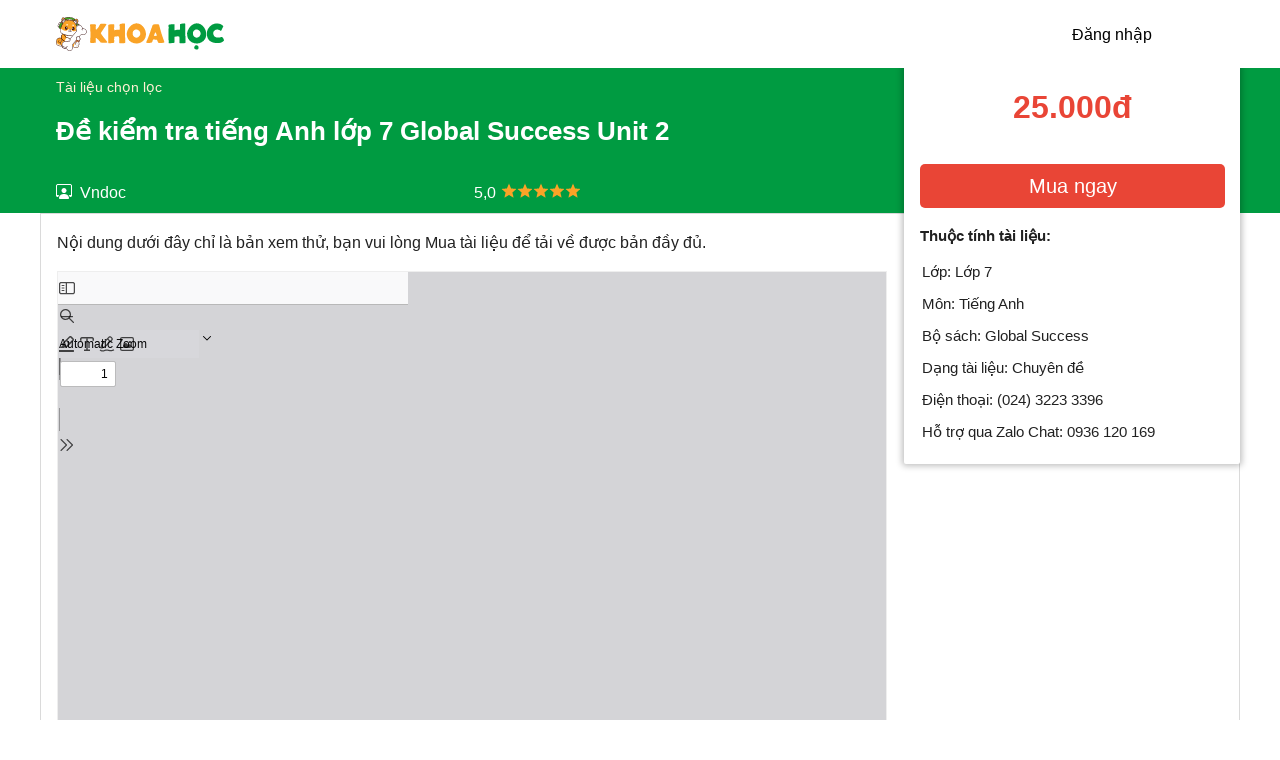

--- FILE ---
content_type: text/html; charset=utf-8
request_url: https://khoahoc.vn/de-kiem-tra-tieng-anh-lop-7-global-success-unit-2-10291
body_size: 72562
content:

<!DOCTYPE html>
<html>
<head>
    <meta name="viewport" content="width=device-width, initial-scale=1.0" />
    <meta http-equiv="Content-Type" content="text/html; charset=UTF-8" />
    <meta property="fb:pages" content="104378067896638" />
    <link rel="manifest" href="/manifest.json" />
    <title>Đề kiểm tra tiếng Anh lớp 7 Global Success Unit 2 - KhoaHoc.vn</title>

        <meta name="description" content="Đề kiểm tra tiếng Anh lớp 7 Global Success Unit 2," />
            <meta name="keywords" content="Đề kiểm tra tiếng Anh lớp 7 Global Success Unit 2,Tiếng Anh lớp 7 Chương trình mới Unit 2,Từ vựng Unit 2 tiếng Anh 7,Ngữ pháp Tiếng Anh Unit 2 lớp 7,bài tập tiếng anh lớp 7 unit 2" />
            <meta property="og:image" content="https://i.vndoc.com/data/image/2023/10/04/de-kiem-tra-tieng-anh-lop-7-global-success-unit-2.jpg" />
            <link rel="canonical" href="https://khoahoc.vn/de-kiem-tra-tieng-anh-lop-7-global-success-unit-2-10291" />

        <style>
    html,body,div,span,applet,object,iframe,h1,h2,h3,h4,h5,h6,p,blockquote,pre,a,abbr,acronym,address,big,cite,code,del,dfn,em,img,ins,kbd,q,s,samp,small,strike,strong,tt,var,b,u,i,center,dl,dt,dd,ol,ul,li,fieldset,form,label,legend,table,caption,article,aside,canvas,details,embed,figure,figcaption,footer,header,hgroup,menu,nav,output,ruby,section,summary,time,mark,audio,video{margin:0;padding:0;border:0;font-size:100%;font:inherit}article,aside,details,figcaption,figure,footer,header,hgroup,menu,nav,section{display:block}ol,ul{list-style:none}q{quotes:none}blockquote:before,blockquote:after,q:before,q:after{content:'';content:none}table{border-collapse:collapse;border-spacing:0}table[align='center']{margin-right:auto;margin-left:auto}.clear{clear:both;display:block;overflow:hidden;visibility:hidden;width:0;height:0}.clearfix:after{clear:both;content:' ';display:block;font-size:0;line-height:0;visibility:hidden;width:0;height:0}.clearfix{display:inline-block}* html .clearfix{height:1%}.clearfix{display:block}body{font-family:'Roboto',Arial,sans-serif;font-size:16px;line-height:1.6;color:rgba(0,0,0,.87);min-height:101vh}a,a:visited{color:#2196f3;text-decoration:none}a:hover{color:#0079da}b,strong{font-weight:bold}i,em{font-style:italic}input{border:1px solid #ddd;margin:5px 0}select{color:#888;border-radius:3px;border:1px solid #ddd;margin:5px 0}button{padding:5px}textarea,input[type="text"],input[type="tel"],input[type="button"],input[type="submit"],input[type="password"],input[type="email"],input[type="number"]{-webkit-appearance:none}input,textarea,select{font-size:16px}input:focus{outline:0;border:0;-webkit-box-shadow:0;box-shadow:0}.adbox{text-align:center;margin-bottom:20px;position:relative}.adbox:before{content:'Quảng cáo';display:block;font-size:12px;color:#666}.line-one{overflow:hidden;text-overflow:ellipsis;display:-webkit-box!important;-webkit-line-clamp:1;-webkit-box-orient:vertical;word-break:break-all}.line-two{overflow:hidden;text-overflow:ellipsis;display:-webkit-box!important;-webkit-line-clamp:2;-webkit-box-orient:vertical}.line-three{overflow:hidden;text-overflow:ellipsis;display:-webkit-box!important;-webkit-line-clamp:3;-webkit-box-orient:vertical}.header .container{height:68px;transition-duration:300ms;transition-property:all;transition-timing-function:cubic-bezier(.7,1,.7,1)}.header{position:relative;display:block;background:#fff;z-index:102}.profile .header{z-index:101!important}.header.bind .logo{padding-top:4.5px}.header.bind .searchBox{top:7.5px}.header.bind .box-support{top:5.5px}.header.bind .container{height:50px;transition:all .25s ease-out;transition-duration:300ms;transition-property:all;transition-timing-function:cubic-bezier(.7,1,.7,1)}.box-color.bind{box-shadow:1px 1px 0 0 #33333340;margin-top:0;position:fixed;width:100%;z-index:1;top:0;height:40px;line-height:40px}.page-product .box-color.bind .breadcrumbs{display:none}.box-color.bind .detail-title,.box-color.bind .pdesc,.box-color.bind .appstt{display:none}.namestt{display:none}.box-color.bind .info-docs .iinfo::before{display:none}.box-color.bind .info-docs .iinfo{padding-left:0;width:15%}a.breadcrumb::after{content:"❭";font-family:Comic Sans MS;padding:0 5px;vertical-align:top;color:rgba(0,0,0,.54);font-size:11px}.box-color.bind .info-docs .iinfo.stt-o{width:83%}.box-color.bind .info-docs .iinfo.stt-t{display:none}.box-color.bind .namestt{display:block;overflow:hidden;white-space:nowrap;text-overflow:ellipsis}.logo a{width:168px;display:block;overflow:hidden;text-indent:-9999px;background:url(/themes/default/images/logo.svg?v=1) center no-repeat;height:68px;margin-left:16px}body[data-aip="hoatieu.vn"] .logo a{background:url(https://khoahoc.vn/themes/default/images/logo-hoatieu.svg?v=1) center no-repeat;pointer-events:none;background-size:137px}body[data-aip="download.vn"] .logo a{background:url(https://khoahoc.vn/themes/default/images/logo-download.svg) center no-repeat;pointer-events:none}body[data-aip="giaitoan.com"] .logo a{background:url(https://khoahoc.vn/themes/default/images/logo.giaitoan.svg) center no-repeat;pointer-events:none}body[data-aip="vndoc.com"] .logo a{background:url(https://khoahoc.vn/themes/default/images/logo-vndoc.svg?v=1) center no-repeat;pointer-events:none}.zalo-link{background:url(https://khoahoc.vn/themes/default/images/zalo.svg) center 1px no-repeat;background-size:40px;text-indent:-9999px;filter:invert(48%) sepia(83%) saturate(4664%) hue-rotate(188deg) brightness(105%) contrast(104%)}.searchBox{width:410px;position:absolute;top:12.5px;margin-left:285px}.box-support{right:16px;top:16px;visibility:hidden;display:block;position:absolute}.box-support.activated{top:18px;visibility:visible;margin-bottom:8px}.box-support.notactivated{visibility:visible;top:50%;transform:translate(-50%,-50%)}.box-support.notactivated .zalo-link{background:url(https://khoahoc.vn/themes/default/images/zalo.svg) center -3px no-repeat}.index .logo{position:absolute}.logo{display:block;width:245px}.box-sup{width:250px;right:-16px;left:initial}.box-phone{width:300px;left:initial;font-size:16px;right:0}.notica-link:hover .box-link{display:block}.support-box:hover .box-sup{display:block}.phone-box:hover .box-phone{display:block}.box-link:after,.box-sup:after,.box-phone:after{content:'';display:block;position:absolute;top:-6px;right:77.5px;width:10px;height:10px;background:#fff;border-top:1px solid #ededed;border-right:1px solid #ededed;-moz-transform:rotate(-45deg);-webkit-transform:rotate(-45deg)}.box-sup:after{right:31.5px}.box-phone:after{right:50px}.box-support .number-phone{color:#da251c;display:inline-block;font-weight:bold}.list-support{display:flex;flex-wrap:wrap;flex-direction:row;font-size:16px}.box-support.activated .list-support .notica-link{padding-bottom:12px}.list-support .notica-link{text-align:left;padding-left:16px;padding-bottom:4px}.box-support.notactivated .list-support .notica-link{padding-top:4px}.list-support>li{min-width:94px;position:relative;cursor:pointer;text-align:right}.list-support>li.zalo-link{min-width:40px}.list-support>li.zalo-link a{display:block;width:40px;height:40px}.txt-login-more b{color:#fffc00}.box-login>span{display:block;margin-left:8px;color:#fff}.txt-login-more{display:block;font-size:11px}.searchBox #q{width:100%;border:0;font-size:14.5px;border-radius:3px;height:33px;text-indent:32px;border:1px solid #0000001f}.btnHeaderFind{position:absolute;top:0;right:0;cursor:pointer;height:33px;width:90px;background-color:#ddd;border-bottom-right-radius:2px;border-top-right-radius:2px}.voice-mic{width:32px;height:32px;display:inline-block;background:url(https://khoahoc.vn/themes/default/images/mic.gif) no-repeat center center;background-size:100% 100%;position:absolute;right:90px;top:0}.head-icon-search{background:url(https://khoahoc.vn/themes/default/images/Search-48.png)no-repeat center center;background-size:18px;width:18px;height:18px;position:absolute;top:8px;left:8px;display:block}.box-login{position:relative;font-size:14px}.box-login::before{content:'';background:url(https://khoahoc.vn/themes/default/images/icon-comment.png) no-repeat center;background-size:32px;width:32px;height:32px;border-radius:50%;display:block;position:absolute;top:-2px;left:-32px;bottom:0;margin:auto}.box-login.activated::before{display:none}.txt-timer{display:inline-block;margin-left:10px}.nav-top:after{content:'';display:block;position:absolute;top:-8px;right:75px;width:13px;height:13px;background:#fff;border-top:1px solid #f2f5f8;border-right:1px solid #f2f5f8;-moz-transform:rotate(-45deg);-webkit-transform:rotate(-45deg)}.nav-top li a::before{content:" ";display:block;opacity:.87;background:url(https://khoahoc.vn/themes/default/images/user-circle.svg) no-repeat 0 1px;width:24px;height:24px;background-size:24px;position:absolute;left:8px;top:5px;filter:invert(63%) sepia(9%) saturate(3079%) hue-rotate(73deg) brightness(93%) contrast(74%)}.nav-top li a.nav-docs::before{background:url(https://khoahoc.vn/themes/default/images/award.svg) no-repeat 0 1px;background-size:24px}.nav-top li a.nav-pass::before{background:url(https://khoahoc.vn/themes/default/images/padlock.svg) no-repeat 0 1px;background-size:24px}.nav-top li a.nav-his::before{background:url(https://khoahoc.vn/themes/default/images/history.svg) no-repeat 0 1px;background-size:24px}.nav-top li a.nav-out::before{background:url(https://khoahoc.vn/themes/default/images/sign-out-alt.svg) no-repeat 0 1px;background-size:24px}.showmenu #header .topnav{z-index:30}.nav-top li{display:block;position:relative;border-bottom:1px solid #f2f5f8;line-height:35px}.lesson .nav-top li{border-bottom:0}.nav-top li:last-child{border-bottom:0}.nav-top li a{padding-left:40px;display:block;font-weight:normal}.nav-top li a{color:rgba(0,0,0,.87)}.nav-top li a:hover{color:#ffa726}#header .nav-top{display:none;position:absolute;width:200px;border:solid 1px #f2f5f8;top:40px;box-shadow:0 1px 3px #00000040;border-radius:3px;right:0;background:#fff}.user-avatar img{border-radius:50%;width:32px;height:32px}#header .user-info .user-avatar{display:inline-block;width:32px;height:32px;vertical-align:middle;overflow:hidden;border-radius:16px}#header .user-info .user-name{display:inline-block;max-width:120px;overflow:hidden;margin-left:8px;vertical-align:middle;white-space:nowrap;text-overflow:ellipsis;color:initial}.index #header .user-info .user-name{color:initial}#header .ilogin:hover .nav-top{display:block;z-index:99}#header .box-search{border:1px solid #dadada;border-radius:6px;overflow:hidden;position:absolute;top:50%;width:500px;transform:translate(-50%,-50%);left:50%;height:32px}#header .box-search.show{border-bottom-left-radius:0;border-bottom-right-radius:0}#header .box-search #q{display:block;font-size:16px;position:absolute;right:70px;left:0;height:100%;margin:0;border:0;padding:0 8px}#header .box-search button[type=submit]{width:70px;position:absolute;top:0;right:0;bottom:0;padding:0;background:#4d4d4d;color:#fff;border:0;cursor:pointer}body.learn #header .box-search,body.product #header .box-search,body.feetable #header .box-search,body.payment #header .box-search,body.filter .box-search{display:none!important}.ui-menu{background:#fff;border:1px solid #dadada;border-top:0;padding-bottom:8px;border-bottom-left-radius:6px;border-bottom-right-radius:6px}.titleSearch{padding-left:32px;padding-right:70px;color:#000;display:block}.ui-menu .ui-menu-item-wrapper{vertical-align:middle;border-bottom:1px solid #0000001f;display:block;padding:8px;position:relative;cursor:pointer}.imgSearch{position:absolute;left:8px;top:8px;width:24px;height:24px}.imgSearch img{width:100%;max-height:100%;border-radius:3px}.ui-menu .ui-menu-item:last-child .ui-menu-item-wrapper{border-bottom:0}.ui-menu-item .titleSearch:hover{color:#f8752b}.viewSearch{position:absolute;right:8px;top:8px;font-size:14px;width:70px;vertical-align:middle;text-align:right;color:#f7bb17}.ui-menu-item-wrapper.type-taxonomy .viewSearch{color:#34a750}.ui-menu .ui-state-focus,.ui-menu .ui-state-active{margin:0}.ui-autocomplete{max-width:500px!important;z-index:999;position:absolute!important;-webkit-overflow-scrolling:touch;max-height:400px!important;overflow:auto!important}.ui-autocomplete:hover::-webkit-scrollbar-thumb{background:#ddd}.ui-autocomplete::-webkit-scrollbar{width:5px;border-radius:5px}.ui-autocomplete::-webkit-scrollbar-thumb{border-radius:1px;background:#ddd;border-radius:5px}.textview{font-size:16px;font-family:arial;line-height:24px;color:rgba(0,0,0,.87);overflow:hidden}.theme.list .textview{overflow:initial}.textview img{max-width:100%!important;height:auto;border-style:solid;border-color:#ccc}.toc.iauto{margin-left:0;display:block;background:#fdfdfd;padding:8px;position:relative;border:1px solid #eee;margin-bottom:16px;list-style:disc}.textview .toc.iauto li{list-style:decimal;margin-left:30px;padding:0 0 6px 0;line-height:1.625em;vertical-align:bottom}.textview .howto-content .img-how{max-width:100%!important;height:auto;max-height:550px;border-style:solid;border-color:#ccc}.textview p{margin-bottom:16px;line-height:1.625em;overflow-wrap:break-word}.textview .toc{display:block;clear:left;margin:16px 0;border:1px solid #eee;padding:8px;border-radius:3px}.textview .toc ul{margin:0}.textview .toc li{list-style-position:outside;margin-left:20px;vertical-align:bottom}.textview ol{list-style-type:decimal;margin-left:20px}.textview ul{list-style:disc;margin-left:20px}.textview ul>ul{list-style:circle}.textview .link-button{display:inline-block;padding:4px 16px;text-align:center;border-radius:3px;margin:4px 8px;background:#008000;color:#fff}.textview .link-button:hover{background:#00f}.textview iframe{max-width:100%}.textview table{overflow:auto;margin-bottom:16px}.textview h3{color:#444;font-size:1.1em;font-weight:bold;padding:8px 0}.textview .text-how h3{margin-left:16px}.textview .overview-title{font-size:1.5em;margin-bottom:5px}.textview h4{font-weight:bold;padding:5px 0 8px 0}.windows .textview blockquote{border-color:#02aeef}.mac .textview blockquote{border-color:#bbb}.android .textview blockquote{border-color:#8dc63f}.ios .textview blockquote{border-color:#8dc63f}.windowsphone .textview blockquote{border-color:#8dc63f}.blackberry .textview blockquote{border-color:#8dc63f}.symbian .textview blockquote{border-color:#8dc63f}.web .textview blockquote{border-color:#0072bc}.docs .textview blockquote{border-color:#faa61a}.textview blockquote li{padding:0}.textview .blockbox{overflow-x:auto;-webkit-overflow-scrolling:touch}.textview .title{text-transform:uppercase;line-height:32px;font-size:1.5em;color:#666;padding:0 0 0 40px;font-weight:normal;background:url(https://khoahoc.vn/themes/default/images/information.png) left center no-repeat;margin:8px 0 0 0}.textview li{padding:0}.textview .slider{clear:both;max-height:325px;height:inherit}.textview .slider figure img{height:100%!important;width:auto;padding-right:5px;max-width:inherit!important;box-shadow:inherit;border-radius:0;border-color:inherit;margin:0;border-style:none;max-width:inherit}.hide{display:none}.textview .slider{height:auto;display:block;padding-top:52%;width:100%;margin-bottom:8px;position:relative}.textview .slider .slider-wrapper{width:auto;display:flex;position:absolute;bottom:0;right:0;left:0;flex-wrap:nowrap;height:100%;flex-direction:row;overflow-x:auto;overflow-y:hidden;-webkit-overflow-scrolling:touch}.slider-wrapper::-webkit-scrollbar{height:2px}.slider-wrapper::-webkit-scrollbar-track{-webkit-box-shadow:none}.slider-wrapper::-webkit-scrollbar-thumb{border-radius:3px;background:#c1c1c1}.textview .slider figure{height:100%;display:contents}.textview .slider figure:last-child img{padding-right:0}.textview .gallery img{width:100%;height:auto;display:block}.textview .gallery{margin-bottom:8px}.textview figure{text-align:center;margin-bottom:16px}.textview figure>img{height:auto!important}.textview .gallery-wrapper figure{width:31.5%}.textview .gallery-wrapper.two-colums figure{width:48.3%}.textview .gallery-wrapper.four-colums figure{width:23.3%}.textview .gallery-wrapper.five-colums figure{width:18.3%}.textview .gallery-wrapper.one-colums figure{width:100%}.textview .gallery div{display:flex;flex-wrap:wrap;justify-content:space-around}.textview .gallery figure{margin:.8%}.textview figcaption{text-align:center;font-style:italic;font-size:15px}.textview .slider:hover .next-slider:before,.textview .slider:hover .back-slider:before{visibility:visible}.textview .slider .next-slider{display:block;position:absolute;top:0;width:40px;right:0;cursor:pointer;height:100%}.textview .slider .back-slider{position:absolute;top:0;cursor:pointer;left:0;width:32px;display:block;width:40px;max-height:100%;height:100%}.textview .slider .next-slider:before{content:'▶';position:absolute;font-size:14px;top:16px;bottom:16px;margin:auto 0;visibility:hidden;box-shadow:0 2px 3px rgba(0,0,0,.25);text-indent:4px;background:#f7f7f7;color:#6f6767;border-radius:50%;display:block;line-height:32px;width:32px;text-align:center;height:32px}.textview .slider .back-slider:before{content:'◀';visibility:hidden;position:absolute;font-size:14px;top:16px;bottom:16px;margin:auto 0;box-shadow:0 2px 3px rgba(0,0,0,.25);left:8px;background:#f7f7f7;color:#6f6767;border-radius:50%;display:block;line-height:32px;width:32px;text-align:center;height:32px}.contentedit{position:relative;margin:8px 0 8px 0;padding:8px;border:1px solid #faa61a}.editdocs{background:#ddd url(https://khoahoc.vn/themes/default/images/edit-property.png) 8px no-repeat;background-size:24px;padding:4px 5px;display:block;max-width:150px;margin:8px;border:1px solid #ccc;border-radius:3px;cursor:pointer;text-indent:32px;font-size:10pt;font-weight:bold;position:absolute;top:0;right:0;z-index:9}.textview .table-striped td,.textview .table-striped th{border:1px solid #ced6e2}.textview .table-striped tr:nth-child(even){background:#e8f0fe}.textview .table-striped thead tr{background:#5b95f9}br.pagebreak{page-break-after:always}.viewmore-li{display:block;width:100%;text-align:left;height:30px;text-indent:10px;cursor:pointer;position:relative}.viewmore-li span{line-height:30px;position:relative;color:initial}.viewmore-li span::after{content:"";background:url(https://khoahoc.vn/themes/default/images/chevron-down.svg) no-repeat;background-size:12px;width:12px;height:12px;position:absolute;top:0;right:-20px}.textview-two .two{display:inline-block;vertical-align:top;width:47%;padding:8px}.textview .responsive{margin-bottom:24px}.textview-two{display:block;margin-bottom:8px}.textview-three .three{display:inline-block;vertical-align:top;width:30.33%;padding:8px}.textview .textview-two p,.textview .textview-three p,.textview-thirty .thirty p,.textview-seven .seven p{padding-bottom:8px}.textview-thirty .thirty{display:inline-block;vertical-align:middle;width:30.5%;padding:8px 4px 0 4px}.textview-thirty .thirty.right{display:inline-block;vertical-align:middle;width:66%;padding:8px 4px 0 4px}.textview-seven .seven{display:inline-block;vertical-align:middle;width:66%;padding:8px 4px 0 4px}.textview-seven .seven.right{display:inline-block;vertical-align:middle;width:30.5%;padding:8px 4px 0 4px}.textview .thirty ul,.textview .seven ul{margin-left:16px}.textview img[data-latex]{vertical-align:middle}code{padding:2px 8px;margin:0 2px;border-radius:5px;background:#fafafa;border:1px solid #aaa}pre code{padding:0;margin:0;border:0}pre{max-width:100%;max-height:600px;display:block;overflow:auto;padding:8px;font-size:14px;margin-bottom:16px;border:1px solid #eee;-webkit-overflow-scrolling:touch}.codebar{position:relative}.codebar .btn-copy{position:absolute;right:0;top:0;background:rgba(238,238,238,.87);border:1px solid #eee;cursor:pointer;color:#808080;padding:0 8px;line-height:24px;font-size:14px}.codebar .btn-copy:before{content:'copy'}.codebar .btn-copied:before{content:'Đã sao chép'}.textview audio{height:32px;vertical-align:middle}.content-detail{line-height:25px;clear:both;padding:32px;margin-bottom:16px}.textview .tips{padding:15px 25px;background:#f1f9ff;border-radius:6px;border:1px solid #d3edff;margin-bottom:16px}.textview .btn-viewnext{max-width:200px;text-align:center;margin:0 auto;display:block;background:#009b41;border-radius:3px;padding:6px 16px 6px 2px;color:#fff;position:relative}.textview .btn-viewnext:after{content:"";background:url(https://khoahoc.vn/themes/Default/images/right.png) no-repeat;background-size:16px;right:10px;position:absolute;width:16px;height:16px;top:11px;filter:brightness(0) invert(1)}.textview .btn-viewnext:hover{opacity:.87}.textview a:not([href]):not([class]){color:initial;cursor:initial}.textview table{overflow:auto;margin-bottom:16px;border:1px solid #0079da;padding:4px;border-radius:4px}.content-detail .blockbox{overflow-x:auto;-webkit-overflow-scrolling:touch}.content-detail .toc{display:block;clear:left;margin:8px 0;background:#eef6fc;border:1px solid #c7e4f4;padding:8px;border-radius:3px}.content-detail .toc h2{margin:0 8px;font-size:18px;line-height:24px;padding-right:32px;background:url(https://khoahoc.vn/themes/default/images/more-24.png) no-repeat right top;cursor:pointer}.content-detail .toc>ul{border-top:1px solid #c7e4f4;padding-top:8px;margin-top:8px}.content-detail .toc.tochidden h2{background:url(https://khoahoc.vn/themes/default/images/right-24.png) no-repeat right top}.content-detail .toc.tochidden ul{display:none}.content-detail .toc ul{margin-left:0}.content-detail .toc ul li{list-style:none;margin-left:8px;line-height:30px}.content-detail .toc ul li ul li{margin-left:14px}.content-detail .toc ul li a{display:block;color:initial}.content-detail ol{margin-top:5px}.textview ul li,.textview ol li{margin-left:20px;margin-bottom:10px}.textview iframe{display:block;max-width:100%;margin:auto}code{padding:2px 8px;margin:0 2px;border-radius:5px;background:#fafafa;border:1px solid #aaa}pre code{padding:0;margin:0;border:0}.textview h2{font-size:20px;line-height:32px;margin-bottom:16px;font-weight:bold;margin-top:16px;color:#ff5722}.textview h3{font-weight:bold;font-size:18px;line-height:32px;margin-top:16px;color:#0079da}.textview h4{font-weight:bold;font-size:16px;margin:8px 0;position:relative;font-style:italic}.textview b,.textview strong{font-weight:bold}.textview i,.textview em{font-style:italic}.content-detail .contentedit{position:relative;margin:8px 0 8px 0;padding:8px;border:1px solid #faa61a}.box-answer .toggle-answer{height:38px;overflow:hidden;background:#fff;line-height:38px;text-indent:16px;display:block;position:relative;cursor:pointer;border-radius:3px 3px 0 0;background:#f5f5f5 url(https://khoahoc.vn/themes/default/images/icon-up.png) right no-repeat;background-position:right 16px bottom 7px}.box-answer.off .toggle-answer{background:#f5f5f5 url(https://khoahoc.vn/themes/default/images/icon-down.png) right no-repeat;background-position:right 16px bottom 7px;border-radius:3px}.box-answer{margin-bottom:8px}.box-answer .content-answer{border:1px solid #f5f5f5;margin:0;padding:16px;border-radius:0 0 3px 3px}.box-answer.off .content-answer{display:none}.toggle-answer:hover{color:#f8752b}.topview li.itemview{list-style:none}.topview li.itemview{margin-left:0;padding-left:0;display:block;margin-bottom:16px;box-shadow:0 0 4px 1px #f5f5f5;border-radius:3px;overflow:inherit;border:1px solid #eee;position:relative}.topview li.itemEnd{box-shadow:inherit;border:0}.topview .n-stt{position:absolute;top:0;font-style:normal;width:40px;vertical-align:middle;height:40px;font-weight:bold;background:#da251c;color:#fff;font-size:24px;text-align:center;line-height:40px;margin:0 8px 0 0}.topview .top-des{padding:0 16px 8px 16px;overflow:hidden}.topview .itemEnd .top-des{padding:0}.topview ul .itemview{margin-bottom:0;display:list-item;margin-left:32px;list-style:disc}.topview ul{list-style:disc}.topview li.itemview:last-child{margin-bottom:16px}.textview.topview h2{margin-top:0;margin-bottom:0;background:#fff;color:initial;border-bottom:1px solid #eee;padding:4px 56px;font-size:20px}.topview .box-info{right:0;position:-webkit-sticky;position:sticky;top:-1px;margin-bottom:8px;display:block;z-index:9}.textview .autoNumber .toc>ul>li{margin-left:16px;list-style-type:decimal}.textview .autoNumber .toc>ul>li ul>li{list-style-type:disc}.topview i{font-style:normal;display:block;width:40px;height:40px;font-weight:bold;background:#58257b;color:#fff;font-size:24px;border-radius:50%;text-align:center;line-height:40px;margin:0 auto 8px auto}.topview .btn-vote.Off:after{background:url(https://khoahoc.vn/themes/default/images/like.png) no-repeat;opacity:initial;background-size:24px;filter:invert(51%) sepia(9%) saturate(6374%) hue-rotate(174deg) brightness(97%) contrast(97%)}.btn-vote.Off{pointer-events:none}.topview .user-name{display:none}.topview .btn-vote{position:relative;display:inline-block;float:right;color:initial;font-size:15px;padding-right:28px;cursor:pointer;margin-top:10px;margin-right:16px}.topview .btn-vote::after{content:'';background:url(https://khoahoc.vn/themes/default/images/like.png) no-repeat;background-size:24px;opacity:.54;position:absolute;top:-3px;right:0;width:24px;height:24px}.topview .btn-vote:hover{opacity:.54;color:initial}.topview .user-link{max-width:40px;margin:0 auto}.topview .user-link img{border-radius:50%}.checkmark.checked{border-color:#f44336;background:#f44336 url(https://khoahoc.vn/themes/default/images/check.png) no-repeat 1px 3px;background-size:14px}.recipe .steps.textview ul li p{margin:0}.box-howto{padding:16px;font-size:16px;line-height:24px;box-shadow:0 0 4px 1px #f5f5f5;border-radius:3px;overflow:inherit;margin-bottom:16px;border:1px solid #eee}.textview .howto-stepimg li.format{display:flex;justify-content:space-between;margin:16px;border-bottom:1px solid #f6f6f6;padding-bottom:16px}.textview .howto-stepimg li.format .image-how{max-width:280px!important;height:auto;order:2}.textview .howto-stepimg li.format .text-how{width:100%;order:1;padding:0 16px 0 0}.textview .howto-stepimg li.format p{margin:10px 0}.box-howto.steps ul.howto-stepimg .format p{margin:10px 0 16px 0}.list-supply{right:auto;column-width:250px;column-fill:auto;column-fill:balance;position:relative;display:block;column-gap:16px;top:0}.list-supply.one{column-width:initial}.howto-name{font-size:18px;line-height:28px;padding:8px 0 8px 16px;display:block;background:#fff;font-weight:bold;position:-webkit-sticky;position:sticky;top:-1px;border-bottom:1px solid #eee}.howto-content{padding:0 16px 16px 16px}.textview .howto-description .img-how{display:block}.post-detail .howto-img img{border-radius:0;display:block}.box-howto.steps{padding:0}.title-text,.step-title{font-size:18px;line-height:28px;display:block;font-weight:bold;margin-bottom:8px}.checkmark{border:1px solid #a3a3a3;width:16px;height:16px;border-radius:4px;margin-right:8px;display:inline-block;vertical-align:text-bottom}.li-done{color:#bbb}.howto-img{display:block}.theme.howto .list-items,.theme.recipe .list-items{list-style:disc}.theme.howto .list-items li,.theme.recipe .list-items li{margin-left:30px}.theme.howto .list-items li a,.theme.recipe .list-items li a{color:#039}.theme.howto .list-items li a:hover,.theme.recipe .list-items li a:hover{color:#ff4500}.supply .list-supply{list-style:none;margin-bottom:8px}.supply ul li{line-height:28px;margin-left:0;break-inside:avoid;cursor:pointer}.tool ul li{line-height:28px;margin-left:22px}.tool ul{list-style:initial}.textview .howto-stepimg li{margin-left:0}.box-howto.steps ul{margin-left:0}.box-howto.steps ul .text-how ul{margin-left:46px}.box-howto.steps ul.howto-stepimg{margin:0 -16px}.box-howto.steps ul.howto-stepimg p{margin:10px 16px}.adbox.in-article{margin-top:20px}.textview .toc-wrapper{margin-bottom:16px}.textview .howto-stepimg li img{display:block;margin:0 auto}.textview .howto-stepimg li:not(.format) .image-how img{max-height:550px}.textview .howto-stepimg{list-style:none}.textview .howto-stepimg.Text{list-style:initial}.textview .howto-stepimg.Text li{margin-left:30px}.textview .list-stepimg li img{display:block}.howto .type-Text .howto-content{padding-bottom:16px}.box-howto.steps .list-steptext p{margin:0}.textview .list-stepimg{list-style:none;display:flex;flex-wrap:wrap;margin-bottom:16px}.textview .list-stepimg.ione li{max-width:100%;margin:0 auto;padding:0}.textview .list-stepimg.itwo li{max-width:48.5%}.textview .howto-content .img-how{display:block}.textview .list-stepimg li{max-width:32%;margin-left:0;padding:0 4px}.pswp{display:none}.index.mobile #header{margin-bottom:0}.index{margin-left:auto;margin-right:auto;background:#fff}.conten-first{background:#fef8ff}.back-note{background-image:url(https://khoahoc.vn/themes/default/images/back-note-1.png?v=2);background-position:center center;background-repeat:no-repeat;background-size:cover;height:209px;width:100%;padding:16px 0 0 0;margin-bottom:56px}.navigation-new{padding:0 16px;color:#fff;margin-left:350px}.navigation-new li a span{color:#fff}.index .navigation-new li a span{color:initial}.index .navigation-new{display:inline-block;background:initial;color:initial}.index .navigation-new li{padding:24px 24px 16px 16px}.navigation-new li{display:inline-block;padding:16px 24px 16px 16px;font-weight:bold}.navigation-new li a{color:initial}.box-login::before{display:none}.box-login>span{display:inline-block;margin-left:32px}.box-login{font-size:initial}.box-support{top:14px;right:0}.box-support .slogin:hover{color:#f8752b}.box-support .slogin{border-radius:20px;padding:5px 0;color:initial;display:block;text-align:right}.box-support .sregister{background:#faa327;border-radius:20px;padding:5px 34px;color:#fff;min-width:76px;text-align:center}.conten-left{position:absolute;top:32px;left:32px}.view-docs{display:block;margin-bottom:16px;font-size:18px}.container.box-first{height:240px}.color-docs{font-size:26px;color:#faa327}.color-span{font-size:28px;font-weight:bold;color:#2196f3}.view-docs.vone{margin-top:8px;margin-bottom:0}.conten-right{position:absolute;right:32px;display:flex;justify-content:center;align-items:center}.box-contenright{padding:16px;margin:auto}.box-contenright img{max-width:100%;height:215px}.right-content{display:block;margin-bottom:8px}.right-content li{display:block;padding:6px 0;position:relative;text-align:left;text-indent:32px}.right-content li:after{content:"";background:url(https://khoahoc.vn/themes/default/images/start-index.svg) no-repeat;background-size:24px;width:24px;height:24px;display:block;position:absolute;top:5px;left:0;filter:invert(50%) sepia(65%) saturate(6805%) hue-rotate(6deg) brightness(96%) contrast(103%)}.right-content li span{display:block}a.btn-addocs{border-radius:5px;color:#fff;cursor:pointer;width:130px;text-align:center;display:block;margin:0 auto;background:#faa327;border-radius:20px;padding:2px 10px;color:#fff;text-align:center}.btn-addocs:hover{opacity:.87;color:#fff}.back-content{text-align:center;display:block}.back-content .color-docs,.back-content .color-span{font-size:22px}.back-content .view-docs{color:#fff}.back-content .view-docs.vone{margin-top:16px}.back-content .color-docs{color:#009b41;font-weight:bold}.back-content .color-span{color:#ec4d00}.listintro{display:flex;flex-wrap:wrap;flex-direction:row;justify-content:space-between;padding:24px;margin-bottom:24px}.listintro li{width:24%;box-shadow:1px 3px 3px #eee;border-radius:8px;padding:56px 16px;position:relative;box-shadow:0 2px 6px 2px #00000026;background:#fff}.intro-tile{text-align:center;display:block;color:#2196f3;margin-bottom:16px;font-weight:bold}.icon-intro{width:60px;height:60px;position:absolute;top:-30px;left:1px;right:1px;margin:0 auto;z-index:2;background:#ffa726;border-radius:50%}.icon-intro::after{content:"";background:url(https://khoahoc.vn/themes/default/images/bachelor.svg) no-repeat center;background-size:32px;width:32px;height:32px;display:block;text-align:center;filter:invert(100%) sepia(100%) saturate(0%) hue-rotate(64deg) brightness(106%) contrast(101%);top:50%;left:50%;transform:translate(-50%,-50%);position:absolute}.icon-intro.intwo::after{background:url(https://khoahoc.vn/themes/default/images/calendar.svg) no-repeat center;background-size:32px}.icon-intro.inthree::after{background:url(https://khoahoc.vn/themes/default/images/static.svg) no-repeat center;background-size:32px}.intro-content{text-align:center;display:block}.box-viewregister .btn-viewregister{padding:8px 24px;border-radius:5px;background:#faa327;color:#fff;border:1px solid #faa327;cursor:pointer;width:130px;text-transform:uppercase;text-align:center;display:block;max-width:139px;margin:0 auto 32px auto}.box-viewregister .btn-viewregister:hover{opacity:.87;color:#fff}.icon-intro.intwo{background:#4caf50}.icon-intro.inthree{background:#e53935}.theme.taxonomy.zero,.theme.taxonomy.three,.theme.taxonomy.one{background:#fff}.section.bottom-note{background:#f6f9ff;display:block;padding-bottom:1px}.bthumb img{width:100%;display:block;height:auto;min-height:310px}.bthumb{display:block}.listbanner{display:flex;flex-wrap:wrap;justify-content:space-between}.listbanner li{width:49.3%;margin-right:16px}.listbanner li:last-child{margin-right:0}.theme.learn{background-color:#e6f7ff}.taxbox-banner{padding:16px}.theme.learn #mainNav{display:none}.list-learn{display:flex;flex-wrap:wrap;justify-content:space-around}.list-learn li{display:inline-block;width:18.6%;position:relative;margin:0 8px 16px 8px;float:left}.thumb-learn img{display:block;width:100%;min-height:115px}.thumb-learn{display:block;margin-bottom:8px;position:relative;border:1px solid #e5e5e5}.overlay-l{position:absolute;top:0;left:0;right:0;visibility:hidden;bottom:0;background:rgba(0,0,0,.32)}.average-rating-stars{display:inline-block;background:url(https://khoahoc.vn/themes/default/images/star_black_24dp.svg) no-repeat;background-size:18px;width:16px;height:16px;margin-right:-4px}.average-rating-stars-0{background:url(https://khoahoc.vn/themes/default/images/star-new.png) -64px}.average-rating-stars-1{background:url(https://khoahoc.vn/themes/default/images/star-new.png) -52px}.average-rating-stars-2{background:url(https://khoahoc.vn/themes/default/images/star-new.png) -39px}.average-rating-stars-3{background:url(https://khoahoc.vn/themes/default/images/star-new.png) -26px}.average-rating-stars-4{background:url(https://khoahoc.vn/themes/default/images/star-new.png) -13px}.average-rating-stars-5{background:url(https://khoahoc.vn/themes/default/images/star-new.png)}.average-rating-stars.average-stars{background:url(https://khoahoc.vn/themes/default/images/star_black.svg);opacity:.87;background-size:18px}.box-learn{background:#fff;padding:16px 8px 0 8px}.name-learn{color:initial;display:block;margin-bottom:0;text-overflow:ellipsis;display:-webkit-box;-webkit-line-clamp:2;overflow:hidden;margin-bottom:8px;-webkit-box-orient:vertical}.filter .name-learn{-webkit-line-clamp:3}.filter .btn-addlearn{width:calc(100% - 14px)}.taxbox-docs .name-learn{margin-bottom:8px}.learn-price{display:block;width:100%;color:initial;line-height:20px;min-height:16px}.learn-price span{width:45%;display:inline-block;color:rgba(0,0,0,.54)}.rating-icon{display:block;line-height:12px}.learn-price .r-left{text-align:left;float:left;font-size:14px}.learn-price .r-right{color:#009b41;float:right;text-align:right;font-weight:bold;font-size:16px}.divlearn{margin:0 10px}.title-banner{font-size:18px;margin-left:8px;margin-bottom:4px;display:block;font-weight:bold;color:initial!important}.taxbox-courses,.taxbox-pro{margin-bottom:16px}.box-learn-bot .t-price{text-align:right;color:#009b41;font-weight:bold;font-size:16px;position:absolute;right:0;top:0}.box-learn-bot{position:relative;margin-bottom:8px}.box-learn-bot .rating-icon{display:inline-block;vertical-align:text-top}.box-learn-bot .text-rate{display:inline-block;color:initial;font-size:14px;line-height:20px;vertical-align:text-top}.box-learn-bot .name-learn{margin-bottom:4px}.taxbox-docs{margin-bottom:16px}body.product .taxbox .box-learn{padding:16px 0 0 0}body.product .taxbox .title-banner{margin-left:0}body.product .taxbox .list-learn li{margin:8px 8px 16px 0}.type-dosc .name-learn{height:52px}.theme.learn .footer{max-width:initial}.theme.learn .footershop .container{padding:0}.lear-domain{font-size:14px;line-height:14px;color:rgba(0,0,0,.54);display:block}.learn-price{line-height:16px}.theme.learn .logo a{margin-left:0}.viewloading{color:#009b41;display:block;text-align:right;margin-right:22px;cursor:pointer;position:relative}.viewloading:before{content:"❭❭";font-family:Comic Sans MS;vertical-align:top;color:#009b41;font-size:11px;position:absolute;right:-12px;top:5px}.list-learn li:hover{box-shadow:0 2px 6px 2px #00000026;border-radius:5px;border-radius:5px}.list-learn li:hover .overlay-l{visibility:visible}.list-learn li:hover .btn-addlearn{visibility:visible}.btn-addlearn{background:#009b41;padding:3px 6px;visibility:hidden;width:calc(100% - 32px);margin:0 auto 10px auto;color:#fff;text-align:center;border-radius:3px}.taxbox-docs .btn-addlearn{width:calc(100% - 12px)}.taxbox-product .name-learn{min-height:52px;margin-bottom:8px}a.viewloading{padding-bottom:8px;color:#009b41}.taxbox-product{margin-bottom:16px}.psale{margin:0;padding:0;position:absolute;right:8px;top:8px;height:30px;padding:0 6px;line-height:30px;z-index:1;display:block;background:#0089e0;color:#fff;border-left:1px solid #0089e0}.psale:before{position:absolute;right:0;top:0;display:block;bottom:0;content:"";left:-10px;border-top:15px solid transparent;border-right:10px solid #0089e0;border-bottom:15px solid transparent;width:0}.list-learn .itemp:hover{box-shadow:0 2px 6px 2px #00000026;border-radius:5px}.taxbox-product .thumb-learn{border-radius:5px 5px 0 0}.taxbox-product .thumb-learn img{border-radius:5px 5px 0 0}.taxbox-docs .box-learn-bot .t-price,.filter .box-learn-bot .t-price{right:0;top:initial;bottom:-6px}.taxbox-docs .lear-domain{line-height:16.8px}@media all and (max-width:1225px){.taxonomy.one .contentCenter,.taxonomy.zero .contentCenter{padding:16px 368px 16px 16px}.taxonomy.one .rightsidebar,.taxonomy.zero .rightsidebar{right:16px}.list-learn li{max-width:17.6%}}@media all and (max-width:1200px){.listbanner li{width:49%}.bthumb img{min-height:270px}}#mainNav{z-index:8;display:block;position:relative;background:#009b41}#mainNav .navigation{position:relative;line-height:36px;height:36px;padding-left:8px}#mainNav .navigation li.home-menu{height:36px;min-width:initial}#mainNav .navigation li{float:left;margin:0;padding:0;white-space:nowrap}#mainNav .navigation li a{position:relative;display:block;padding:0 8px;color:#fff}#mainNav .navigation li img{height:20px;width:20px;top:1px;left:4px;position:absolute;margin-right:4px;vertical-align:middle;filter:invert(100%) sepia(100%) saturate(0%) hue-rotate(299deg) brightness(102%) contrast(102%)}#mainNav .navigation li.item-icourse img{width:22px;height:22px;top:1px;left:1px}#mainNav .navigation li.home-menu a{text-indent:27px}#mainNav .navigation li.home-menu img{top:6px;left:8px}#mainNav .navigation .item-right{float:none;height:36px;width:initial;position:absolute;left:0;margin:0;padding:0;white-space:nowrap;min-width:90px}#mainNav .navigation .item-right .right-list{width:initial;height:36px;position:relative;display:block;opacity:initial;overflow:hidden;border:0;padding:0;z-index:8}#mainNav .navigation li.item-right ul li{width:initial;padding:5px 16px 5px 16px}#mainNav .navigation li ul li{list-style:none;font-size:1em;font-weight:normal;background:none;float:left;margin:0;padding:0;white-space:nowrap}#mainNav .navigation li ul li a{display:block;text-align:left;text-indent:30px;padding:4px 0 4px 0;color:#fff;font-weight:normal;position:relative;overflow:hidden;-ms-text-overflow:ellipsis;-o-text-overflow:ellipsis;text-overflow:ellipsis;cursor:pointer}#mainNav .navigation .item-right ul li a{padding:0;line-height:26px;padding-right:8px}#mainNav .navigation .item-right ul li:last-child a{border-right:0}#mainNav .navigation li.item-right ul li:first-child{padding-left:0}#mainNav .navigation li ul li a span{color:#fff}.section.taxmenu{margin-left:-8px;margin-right:-8px}.taxmenu-all{display:block;position:absolute;background:#fff;z-index:999;width:100%;max-height:505px;min-height:505px;position:relative;border:1px solid #eee;border-left-color:#eee}.taxmenu-all .item-all{padding:0;display:block;background:none;width:100%;float:none;break-inside:avoid;list-style:none;font-size:1em;font-weight:normal}.taxmenu-all .item-all.active .child-taxmenu{display:block}.taxmenu-all li a{width:190px;display:block;text-align:left;text-indent:40px;padding:4px 0 4px 0;color:#039;font-weight:normal;position:relative;text-overflow:ellipsis;cursor:pointer;padding:0;line-height:40px}.taxmenu-all .item-all.active h2>a img{filter:brightness(0) invert(1)}.taxmenu-all .item-all a img{height:24px;width:24px;position:absolute;top:6px;left:8px;margin-right:4px;vertical-align:middle}.taxmenu-all .item-all.active h2>a{background:#faa327}.taxmenu-all .item-all .child-taxmenu a img{height:100px;width:100px;left:-116px;top:0;border:1px solid #eee;border-radius:3px}.taxmenu-all li a span{color:rgba(0,0,0,.87);position:relative}.taxmenu-all .item-all h2>a:before{content:"❭❭";font-family:Comic Sans MS;vertical-align:top;color:initial;font-size:12px;position:absolute;right:8px;top:-1px;z-index:100}.taxmenu-all .item-all.active h2>a:before{color:#fff}.taxmenu-all li.active h2>a>span{color:#fff;white-space:nowrap}.taxmenu-all .child-taxmenu li a span{position:absolute;left:62px;top:50%;line-height:26px;transform:translate(-50%,-50%)}.taxonomypage.zero-theme,.taxonomypage.one-theme{background:#fff}.taxmenu-all li .child-taxmenu a{margin-left:140px;width:initial;text-indent:0;line-height:initial;height:100px}.taxmenu-all li .child-taxmenu li{display:inline-block;width:50%;height:100px;margin-top:16px}.taxmenu-all .child-taxmenu{display:none;z-index:99;left:190px;top:0;width:calc(100% - 190px);position:absolute;height:100%;overflow:hidden;overflow-y:auto;border-left:1px solid #eee;background:#fff;box-sizing:border-box;padding-bottom:8px}.taxmenu-all .child-taxmenu::-webkit-scrollbar{width:6px;border-radius:2px}.taxmenu-all .child-taxmenu::-webkit-scrollbar-thumb{border-radius:2px;background:#ccc}.taxmenu-all .child-taxmenu::-webkit-scrollbar-track{background:#f1f1f1}.taxmenu-class{display:flex;flex-wrap:wrap;flex-direction:row}.taxmenu-class .item-class{max-width:31%;width:30%;flex-grow:1;box-shadow:0 2px 4px #00000026;margin:0 8px 16px 8px;border:1px solid #0000001f;border-radius:5px;background:#fff}.taxmenu-class .item-class:hover{border:1px solid #009b41}.taxmenu-class .item-class img{width:100%;height:100%;object-fit:cover;border-radius:5px 5px 0 0;display:block}.cs-list ul{padding:8px;padding-top:0}.taxmenu-class .item-class .box-itemclass{color:initial}.box-itemclass .box-name{font-weight:bold;margin:8px 8px 0 8px}.box-itemclass .cs-list ul li{position:relative;padding-left:28px;margin-left:0;list-style-type:none;color:#a2a2a2;font-size:14px;margin-top:8px}.cs-list ul li::after{content:"";position:absolute;top:50%;transform:translateY(-50%);width:20px;height:20px;left:0}.cs-list li.t-test::after{background:url(https://khoahoc.vn/themes/Default/images/ic_post_test.svg) no-repeat center}.cs-list li.t-post::after{background:url(https://khoahoc.vn/themes/Default/images/ic_post_post.svg) no-repeat center}.cs-list li.t-video::after{background:url(https://khoahoc.vn/themes/Default/images/ic_post_video.svg) no-repeat center}.taxmenu-class .box-thumb{display:block;height:200px;border-radius:5px 5px 0 0;position:relative;border-bottom:1px solid #eee;position:relative}.taxmenu-class .box-thumb .tax-learned{display:none;position:absolute;bottom:8px;right:8px;background:#34a750cc;border:1px solid #34a750cc;border-radius:6px;text-align:center;padding:0 8px}.taxmenu-class .box-thumb .tax-learned>span{color:#fff;font-size:12px}.taxmenu-class .box-thumb.learn .tax-learned{display:block}.taxmenu-class .thumb-name{position:absolute;left:50%;top:50%;color:#fff;font-size:20px;transform:translate(-50%,-50%);font-style:normal;text-transform:capitalize;font-weight:bold;white-space:nowrap}.taxonomypage .name-h1{display:block;font-size:18px;margin-bottom:16px}@media all and (max-width:1225px){.taxmenu-all .child-taxmenu li a span{left:initial;top:0;transform:initial}}.tocbox{background:#fff}.toc-navbar li a{display:block;padding:5px 0;line-height:22px;cursor:pointer;color:initial}.toc-navbar li.menuNavnolink>a{padding-left:16px}.toc-navbar li.menuNav>a{font-size:18px;line-height:36px;font-weight:bold;color:#0079da}.toc-navbar{padding:8px 16px 16px 16px}.taxonomy .toc-navbar{padding:16px 32px 32px 32px}.child-one{margin-left:16px}.taxonomypage .child-one{margin-left:32px}.toc-navbar .child-one>li>a{color:initial;position:relative;display:inline-block}.toc-navbar .child-one>li.showfull>a{font-weight:bold}.child-two{margin-left:16px;display:none}.toc-head{display:none}.child-one .menuChild{position:relative}.taxonomypage .child-one .menuChild:before{content:"";background:url(https://khoahoc.vn/themes/Default/images/bai-hoc-01.svg) no-repeat center;background-size:24px;width:24px;height:24px;display:block;position:absolute;top:2px;left:-32px;filter:invert(72%) sepia(9%) saturate(12%) hue-rotate(337deg) brightness(84%) contrast(86%)}.taxonomypage .child-one .menuChild.childcomplete:before{filter:invert(50%) sepia(85%) saturate(429%) hue-rotate(93deg) brightness(89%) contrast(86%)}.count-iline li{display:inline-block;width:43%;vertical-align:top}.count-iline li:nth-child(even){margin-left:40px}.toc-navbar .child-one .icon-collapse,.icon-collapse.co-first{display:initial;background:url(https://khoahoc.vn/themes/default/images/down24.svg) no-repeat;width:28px;height:28px;background-size:28px;opacity:.32;cursor:pointer;position:absolute;margin-left:4px;top:2px}.checkreward{position:relative}.child-two li{margin-left:28px}.child-one .checkreward{margin-left:4px}.detailpage .child-two .checkreward{margin-left:28px}.checkreward::after{content:"";background:url(https://khoahoc.vn/themes/Default/images/justify-align.png) no-repeat;background-size:22px;width:22px;height:22px;display:block;position:absolute;left:-28px;top:4px}.checkreward.type-Test::after{background:url(https://khoahoc.vn/themes/Default/images/question-post.png) no-repeat;background-size:22px}.checkreward.type-Quiz::after{background:url(https://khoahoc.vn/themes/Default/images/question-post.png) no-repeat;background-size:22px}.checkreward.type-Video::after{background:url(https://khoahoc.vn/themes/Default/images/play.png) no-repeat;background-size:22px}.taxonomypage .child-two li{margin-left:36px;margin-right:8px}.taxonomypage .child-one .menuChild{margin-bottom:16px}.taxonomypage .checkreward::after{background:url(https://khoahoc.vn/themes/Default/images/bai-ly-thuyet-01.svg) no-repeat center;background-size:24px;width:24px;height:24px;left:-35px;top:2px;filter:invert(72%) sepia(9%) saturate(12%) hue-rotate(337deg) brightness(84%) contrast(86%)}.taxonomy .toc-navbar li a{padding:5px 0 7px 0}.taxonomypage .checkreward.type-Test::after,.taxonomypage .checkreward.type-Quiz::after{background:url(https://khoahoc.vn/themes/Default/images/luyen-tap-01.svg) no-repeat center;background-size:24px;filter:invert(51%) sepia(0%) saturate(1054%) hue-rotate(208deg) brightness(92%) contrast(107%)}.taxonomypage .checkreward.type-Video::after{background:url(https://khoahoc.vn/themes/Default/images/tplay.svg) no-repeat center;background-size:23px;width:23px;height:23px}.taxonomypage .checkreward.complete::after{filter:invert(50%) sepia(85%) saturate(429%) hue-rotate(93deg) brightness(89%) contrast(86%)}.taxonomypage .checkreward.complete.type-Test::after,.checkreward.complete.type-Quiz::after{filter:invert(50%) sepia(85%) saturate(429%) hue-rotate(93deg) brightness(89%) contrast(86%)}.taxonomypage .checkreward.complete.type-Video::after{filter:invert(50%) sepia(85%) saturate(429%) hue-rotate(93deg) brightness(89%) contrast(86%)}.icon-collapse.co-first{right:6px;top:7px}.detailpage .icon-collapse.co-first{right:0}.sidenav.toc .toc-navbar .menuNav{position:relative;background:#f1f9ff;border-bottom:1px solid #eee}.sidenav.toc .showfull .child-one{display:block;border-top:1px solid #eee}.toc-navbar li a.active{color:#ff5722}.showfull .icon-collapse.co-first{transform:rotate(180deg)}.toc-navbar .child-one .showfull .icon-collapse{transform:rotate(180deg);margin-left:0}.detailpage .toc-head{display:block;text-align:center;border-bottom:1px solid #eee}.toc-head a{display:block;font-size:20px;text-align:center;line-height:30px;color:#ff5722;padding:3px 0;font-weight:bold;text-transform:uppercase}.detailpage .tocbox{border:1px solid #dadada}.sidenav.toc .toc-navbar .child-one>li>a{position:static;display:block}.sidenav.toc .toc-navbar .child-one .icon-collapse{top:6px;right:0}.sidenav.toc .toc-navbar li.menuNav>a{font-size:17px;line-height:25px;padding:8px 25px 8px 16px}.sidenav.toc .child-two{margin-left:8px}.sidenav.toc .count-iline li{width:initial;display:block}.sidenav.toc .count-iline li:nth-child(even){margin-left:28px}.sidenav.toc .child-one{margin-left:initial;display:none}.detailpage .sidenav.toc .child-one{background:#fff}.sidenav.toc .toc-navbar{padding:0}.sidenav.toc .child-one>li{background:#fff;padding:4px 30px 4px 16px}.sidenav.toc .child-one>li.notChild{padding:4px 30px 4px 0}.sidenav.toc .child-one .notChild.checkreward{margin-left:42px}.sidenav.toc .child-one .notChild.checkreward::after{top:8px}.toc-navbar .menuNav:last-child{border-bottom:0}.toc-navbar .menuNav{position:relative}.taxonomy .icon-collapse.co-first{display:none}.sidenav.toc .toc-navbar{max-height:calc(100vh - 3rem);overflow-y:auto}.sidenav.toc .toc-navbar::-webkit-scrollbar-thumb{background:#c1c1c1}.sidenav.toc .toc-navbar::-webkit-scrollbar{background:#eee}.sidenav.toc .toc-navbar::-webkit-scrollbar{width:6px}.sidenav.toc .toc-navbar::-webkit-scrollbar-thumb{border-radius:3px}.taxonomypage .toc-navbar{column-width:292px;padding:0;column-fill:auto;column-fill:balance;position:relative;display:block;column-gap:24px}.taxonomypage .toc-navbar .menuNav{break-inside:avoid;border:1px solid #eee;border-radius:3px;margin-bottom:24px}.taxonomypage .toc-navbar .count-iline li{width:initial;display:block}.taxonomypage .child-one{padding:8px}.taxonomypage .toc-navbar .child-two{margin-left:0}.taxonomypage .toc-navbar li.menuNav>a{font-size:16px;line-height:27px;font-weight:initial;background:#f3f3f3;color:#009b41;padding:4px 8px}.taxonomypage .toc-navbar .child-one .icon-collapse,.icon-collapse.co-first{right:-28px}.taxonomypage .toc-navbar .child-one>li>a{margin-right:20px;display:block}.taxonomypage .child-one .menuChild{margin-bottom:0}.toc-navbar .child-one>li.showfull>a{font-weight:normal}.divprocess{display:block;margin-bottom:16px;background:#f3f3f3;border-radius:3px}.box-process{display:flex;flex-wrap:wrap;padding:16px}.box-process div{width:200px}.box-process div.pro-center{width:calc(100% - 400px)}.box-p{display:block;text-align:center;margin-left:16px}.p-center{display:block;width:100%;background:#dad9d9;border-radius:16px;height:16px;margin-bottom:8px;margin-top:4px}.pro-color{display:block;background:#009b41;border-radius:16px 0 0 16px;height:16px}.pro-right span{display:block;background:#faa327;border-radius:16px;max-width:145px;text-align:center;margin:13px auto 0 auto;color:#fff;padding:1px 0;cursor:pointer}.three-theme .rightsidebar.rank{top:16px!important}#learn-progress{min-height:59px;padding:12px 16px 8px 16px;background:#f7a839;position:relative}#learn-progress .learn-loading{position:absolute;left:50%;top:50%;transform:translate(-50%,-50%);text-align:center;color:#fff}#learn-progress .learn-loading img{width:40px}#learn-progress.loader{display:grid;grid-template-columns:48px 1fr;grid-column-gap:16px;color:#fff;border-bottom-left-radius:6px;border-bottom-right-radius:6px}#learn-progress.loader .learn-continue{position:absolute;right:32px;top:50%;transform:translateY(-50%);padding:4px 16px;background:#fff;color:#000;border-radius:6px;cursor:pointer}#learn-progress.loader .learn-continue:hover{background:#f4f4f4}#learn-progress.loader .learn-img{width:48px;height:48px}#learn-progress.loader .learn-img img{width:100%;height:100%;border-radius:50%}#learn-progress.loader .learn-progress-info>div:nth-child(1){font-weight:bold;font-size:18px}#learn-progress.loader .learn-progress-info .l-info{display:grid;grid-template-columns:.5fr .5fr;grid-column-gap:16px;margin-top:8px;width:65%}#learn-progress.loader .learn-progress-info .l-info .learn-progress{position:relative;height:16px}#learn-progress.loader .learn-progress-info .l-info .learn-progress div{position:absolute;left:0;right:0;bottom:0;top:0;border-radius:8px;overflow:hidden}#learn-progress.loader .learn-progress-info .l-info .learn-progress .total{background:#fff}#learn-progress.loader .learn-progress-info .l-info .learn-progress .learned{background:#34a750;z-index:9}#learn-progress.loader .learn-progress-info .l-info>div:nth-child(2){font-size:14px}.box-links .l-items li.lv1{margin-bottom:16px;border:1px solid #dadada;border-radius:6px;overflow:hidden}.box-links .l-items li a{color:#000;padding:8px 16px;display:block;position:relative}.box-links .l-items li.lv1>a{background-color:#2196f3;color:#fff;font-size:18px}.box-links .l-items li.lv2>.child{display:none}.box-links .l-items li.lv2.show>.child{display:block;transition:all .5s}.box-links .l-items .child li{border-top:1px solid #dadada}.box-links .l-items li.lv2>div{display:grid;grid-template-columns:.65fr .35fr}.box-links .l-items .child li.lv2>div:hover,.box-links .l-items .child li.lv3:hover{background-color:#f4f4f4}.box-links .l-items .child li.lv2>div>a{padding-left:42px;cursor:pointer}.box-links .l-items .child li.lv3>a{padding-left:44px;cursor:pointer}.box-links .l-items li.lv2>div{padding-left:2px;display:block}.box-links .l-items li.collapse>a{position:relative}.box-links .l-items li.lv2.collapse>div{padding-left:0;display:grid}.box-links .l-items li.collapse>div>a::after{content:'';background:url(https://khoahoc.vn/themes/default/images/down24.svg) no-repeat;width:28px;height:28px;background-size:28px;cursor:pointer;position:absolute;opacity:.32;top:8px;left:8px}.box-links .l-items li.collapse.show>div>a::after{transform:rotate(180deg)}.box-links .l-items li.lv3{border:0;padding-left:40px;padding-right:16px}.box-links .l-items a.brown{position:relative;display:inline-block}.box-links .l-items a.brown.done{padding-right:46px}.box-links .l-items a.brown.done::before{content:'';cursor:pointer;position:absolute;top:50%;right:16px;width:16px;height:16px;transform:translateY(-50%);background:url(https://khoahoc.vn/themes/Default/images/ic_tick.svg) no-repeat center;background-size:16px}.box-links .l-items a.brown::after{content:'';cursor:pointer;position:absolute;top:10px;left:8px;width:24px;height:24px}.box-links .l-items a.brown.test::after{background:url(https://khoahoc.vn/themes/Default/images/ic_post_test.svg) no-repeat center;background-size:24px}.box-links .l-items a.brown.post::after{background:url(https://khoahoc.vn/themes/Default/images/ic_post_post.svg) no-repeat center;background-size:24px}.box-links .l-items a.brown.video::after{background:url(https://khoahoc.vn/themes/Default/images/ic_post_video.svg) no-repeat center;background-size:24px}.box-links .rightIcons{display:flex;flex-wrap:wrap;margin-right:16px;margin-bottom:8px}.box-links .rightIcons a.brown::after{top:50%!important;transform:translateY(-50%)!important}.box-links .rightIcons a.brown{padding:0;width:24px;height:24px;padding:8px}.box-links .l-items li.lv2.show .rightIcons{display:none}.box-links .l-items li.lv2.show>div{grid-template-columns:1fr}.tax-header{border-radius:6px;margin-top:16px;overflow:hidden;box-shadow:0 2px 6px 2px #00000026}.tax-header .breadcrumbs{padding:0 16px!important}@media all and (max-width:768px){.box-links .l-items li.lv2>div{grid-template-columns:1fr}.box-links .rightIcons{margin-right:16px;margin-bottom:8px;margin-left:30px}#learn-progress.loader{border-radius:0;grid-template-columns:1fr}#learn-progress.loader .learn-img{display:none}#learn-progress.loader.not-learn{padding-bottom:8px}#learn-progress.loader .learn-progress-info .l-info{width:100%;grid-template-columns:1fr}#learn-progress.loader .learn-progress-info .l-info .learn-progress{display:none}#learn-progress.loader .learn-continue{transform:none;top:16px;right:16px}.tax-header{box-shadow:none;border-radius:0;margin-top:8px}#learn-progress.loader .learn-progress-info .l-info>div:nth-child(2){font-size:16px}#learn-progress.loader .learn-progress-info .l-info>div:nth-child(2) span.ss{display:none}.box-links .l-items li.lv3 a.brown::after{left:0}.box-links .l-items .child li.lv2>div:hover,.box-links .l-items .child li.lv3:hover{background:none!important}}.head-cart{border-bottom:1px solid #0000001f;display:block;line-height:39px;padding-left:44px;position:relative;font-weight:bold;background:#fdf0d3}.icopytk.cboder{padding:4px 4px 4px 32px;border:1px dashed #bdbdbd;margin-left:-4px;border-left:0;font-size:15px}.icopytk.cboder::after{left:9px;top:4px}.box-zalo .pay-footer{margin:16px 0;max-width:initial;font-size:15px}.payment .pay-footer{max-width:590px}.box-zalo .s-phone,.box-zalo .s-zalo{display:block;text-align:left}.box-status-pay{border:1px solid #009b41;overflow:hidden;border-radius:10px}.numberp.bbton{margin-bottom:16px;display:block}.numberp.bbton.normal span{min-width:159px}.numberp.bbton.normal b{color:initial}.incolor{margin-top:8px;border:1px dashed #bdbdbd;background:#fdf0d3;display:block;padding:8px;max-width:430px;margin-bottom:16px}.contenqr b{color:#f44336;font-size:15px}.inputbank{position:absolute;top:16px;right:16px;height:auto;width:16px;height:16px;margin:0;cursor:pointer;appearance:none;border-radius:50%;background-color:#fff;border:1px solid #959595;outline:0!important;box-sizing:border-box;box-shadow:initial}.sbank .inputbank{background-color:#0075ff;border:0;border-radius:50%;box-shadow:inset 0 0 0 2px white,0 0 0 1px #0075ff}.namelogo{font-style:normal}.flextop{display:flex;flex-wrap:wrap}.mg-left{margin-left:16px;display:block;margin-bottom:16px}.ipayment .ptitle{margin-bottom:4px;margin-left:0}.title-fee.index-1{background:#faa327}.title-fee.index-2{background:#2cce8c}.title-fee.index-3{background:#0374d3}.title-fee.index-4{background:#fa6e4f}.title-fee.index-5{background:#ed095f}.box-cart{border:1px solid #eee;border-radius:5px;box-shadow:0 0 6px 0 rgba(0,0,0,.1);overflow:hidden}.rightsidebar.rcart{border:1px solid #eee;border-radius:5px;box-shadow:0 0 6px 0 rgba(0,0,0,.1)}.head-cart::before{content:" ";display:block;opacity:.87;background:url(https://khoahoc.vn/themes/default/images/user-circle.svg) no-repeat 0 1px;width:24px;height:24px;background-size:24px;position:absolute;left:12px;top:5px;filter:invert(44%) sepia(0%) saturate(1%) hue-rotate(268deg) brightness(97%) contrast(87%)}.head-cart.onef::before{display:none}.payment-theme .head-cart::before{background:url(https://khoahoc.vn/themes/default/images/payment.svg) no-repeat;background-size:24px;top:11px}.theme.cart{background-color:#fff}.box-infocart{display:block;padding:32px}.inputcheck{display:inline-block;border:1px solid #bdbdbd;box-sizing:border-box;line-height:22px;font-size:14px;border-radius:5px;text-indent:0;padding:6px 8px;margin:0;width:100%;vertical-align:initial}.inputcheck:focus{border:initial;outline:0;border:1px solid #0000001f;box-shadow:0 0 2px #ddd}.spanname{display:inline-block;margin-right:8px}.phonepro .item-icon{display:none}.cbhol{font-weight:bold}.notecs a{color:rgba(0,0,0,.54);text-decoration:underline}.cmb-2.notebox{margin-bottom:8px}.cmb-2,.cart-pay{margin-bottom:8px}.note-paydoc,.notspam{display:block;text-align:center;font-size:14px;min-height:23px;font-style:italic}.item-icon{position:absolute;top:3px;left:4px;width:32px;height:32px;border:1px solid #bdbdbd;border-radius:50%;background:#bdbdbd}.item-action.Box-Phone .item-icon:before{content:"";background:url(https://khoahoc.vn/themes/default/images/phone.svg) no-repeat center;background-size:20px;width:20px;height:20px;left:6px;top:6px;display:block;text-align:center;position:absolute;filter:invert(100%) sepia(0%) saturate(7437%) hue-rotate(145deg) brightness(116%) contrast(104%)}.item-action.Box-Phone{position:relative}.item-action.Box-Phone .note-paydoc{display:inline-block;line-height:34px;color:#f00;min-width:1px;font-style:normal}input.iPhone:focus,.boxnotepay textarea.notepay{border:initial;border:1px solid #0000001f;box-shadow:0 0 2px #ddd}.boxnotepay .notepay:empty:before{content:attr(placeholder);display:block;color:#90949c;font-size:16px;cursor:text}.boxnotepay .notepay:focus-visible{outline:0;border:1px solid #0000001f}:focus-visible{border:initial;border:1px solid #0000001f;box-shadow:0 0 2px #ddd}.box-infocart .Box-Name{visibility:visible}.box-infocart label{min-width:99px;margin-right:16px;display:inline-block}.Box-Phone{margin-bottom:16px}.phonepro{display:block;margin-bottom:2px}.Box-Name .item-notname{bottom:-21px;top:initial;left:118px;display:inline-block}.title-cartpay{font-weight:bold;padding:24px 44px;position:relative}.title-cartpay::after{content:" ";display:block;opacity:.87;background:url(https://khoahoc.vn/themes/default/images/payment.svg) no-repeat 0 1px;width:24px;height:24px;background-size:24px;position:absolute;left:12px;top:24px;filter:invert(44%) sepia(0%) saturate(1%) hue-rotate(268deg) brightness(97%) contrast(87%)}.box-infocart input::placeholder{text-transform:initial}.thumb-cart img{max-width:50px;height:100%;display:block}.itempay{display:block;border:1px solid #dadada;position:relative;margin-bottom:0;cursor:pointer;width:100%;box-sizing:border-box;border-bottom:0}.itempay:first-child{border-radius:5px 5px 0 0}.itempay:last-child{border-radius:0 0 5px 5px;border-bottom:1px solid #dadada}.text-pay.eclick{padding:5px 12px 5px 112px;height:30px;line-height:30px;display:block;cursor:pointer;position:relative}.itempay.paybank{position:relative}.itempay.paybank::after{content:"";background:url(https://khoahoc.vn/themes/default/images/ZaloPay-n.png) no-repeat;width:56px;height:20px;display:block;position:absolute;left:44px;background-size:56px;top:10px}.itempay.paybank.selected::after{filter:initial}.itempay.paybank:hover::after{filter:initial}.itempay.paybank.cshoppee::after{background:url(https://khoahoc.vn/themes/default/images/ShopeePay-n.png) no-repeat;background-size:56px}.itempay.paybank.ctransfer::after{background:url(https://khoahoc.vn/themes/default/images/transfer.png) no-repeat;background-size:56px}.itempay.paybank.cmomo::after{background:url(https://khoahoc.vn/themes/default/images/Momo-n.png) no-repeat;background-size:56px}.noActive .boxprice{border:0}.boxprice{display:block;border-radius:10px;border:1px solid #cfcfcf;padding:16px 0 0 0}.box-servicetable .boxprice{border:0}.price-total{padding:0;display:block;text-align:right;margin:0 auto}.pname.logoright{text-align:center;display:block}.message.down-title{display:none}.thum-qr.Bank{min-height:210px}.filepost{padding:8px 16px 0 16px;margin-bottom:0}.select-pro .spanname{min-width:73px}.morepay{margin:0 0 16px 0}.box-paybank,.box-paypay{display:block;width:100%}.thumb-cart{position:absolute;left:16px;top:16px}.pay-t{display:block}.box-checkpay{position:absolute;top:12px;left:16px;display:block;width:24px;height:24px}.box-checkpay .checkpay,.checkvisa{position:absolute;top:0;left:0;height:auto;width:16px;height:16px;margin:0;cursor:pointer;appearance:none;border-radius:50%;background-color:#fff;border:1px solid #babec2;outline:0!important;box-sizing:border-box;box-shadow:initial;flex-shrink:0!important}.box-checkpay .checkpay:checked,.checkvisa:checked{background-color:#2bac61;border:0;border-radius:50%;box-shadow:inset 0 0 0 2px white,0 0 0 1px #2bac61}.viewbank,.text-note-bank,.viewpay{font-size:15px;display:block;line-height:24px;height:28px}.morepay{position:relative;min-height:initial;max-width:515px}.itempay.selected{background:#f1f1f1}.itempay.paypay{z-index:2;border-radius:0;border-top:0}.itempay.visapay{border-radius:0 0 5px 5px;border-top:0}.notkm{position:absolute;bottom:-10px;font-size:12px;line-height:12px;display:block;text-align:center;left:4px;color:#f98b06}.list-bank{display:block;margin-top:0;margin-bottom:0}.list-bank li{display:inline-block;margin-right:20px;margin-bottom:20px}.bank-thum img{width:160px;height:auto;min-height:50px;background:#fff;display:block;border-radius:2px;padding:3px;border:1px solid #fff0}.boxnotepay{padding:0 16px;display:block;overflow:hidden;padding-bottom:32px}.notepay{width:100%;height:36px;padding:2px 12px;font-size:15px;line-height:1.5384616;color:#333;margin:8px 0;box-sizing:border-box;background-color:#fff;background-image:none;border:1px solid #ddd;border-radius:3px;transition:border-color ease-in-out .15s,box-shadow ease-in-out .15s;resize:none;min-height:68px;outline:0;overflow:auto;font-family:inherit;box-sizing:border-box;padding:8px;font-size:16px}.notepay.npayment{pointer-events:none;display:block;height:initial;border:1px dashed #eee}.list-bank li.selected img{border:1px solid #02bc4d}.list-pay{margin-top:8px;display:none}.item-ipay .boxcheck{display:inline-block;padding:1px 6px 1px 4px}.checkpaypay{margin:5px;display:inline-block}.item-ipay{padding:4px;cursor:pointer;display:inline-block;margin-right:16px;border:1px solid #fff;border-radius:5px;vertical-align:middle}.item-ipay .overlabel{cursor:pointer;display:block}.item-ipay.selected{border:1px solid #34a750}.head-cart i{font-style:normal}.head-ding-fee .linkpro{font-weight:normal;font-size:14px;position:absolute;top:12.5px;right:16px;color:initial;right:16px}.head-ding-fee a.linkpro:hover{color:#f8752b}.infopro{display:flex;flex-wrap:wrap;flex-direction:row;margin:8px 16px;justify-content:space-between}.infopro .info-pro{width:46%}.infopro .info-pro.proright{text-align:right;padding-right:16px}.infopro .info-pro.proleft span{display:block;text-align:left}.pro-head{font-weight:bold;margin-bottom:4px;display:block}.removepro{position:relative}.removepro i{position:absolute;right:-36px;top:-5px;background:url(https://khoahoc.vn/themes/default/images/remove.svg) no-repeat center;background-size:15px;width:15px;height:15px;opacity:.32;padding:8px;cursor:pointer}.removepro span{text-decoration:line-through;color:rgba(0,0,0,.32)}.proleft .selecdate{background:#fbfafa;border-radius:3px;max-width:83px;padding:1px 8px;color:rgba(0,0,0,.54);position:relative;cursor:pointer}.proleft .selecdate::before{position:absolute;top:50%;right:8px;margin:-2px 0;width:0;height:0;content:"";border-width:4px;border-style:solid;border-color:#777 transparent transparent}.price-pay{text-align:right}.price-pay div{margin-bottom:8px;display:flex;line-height:26px;justify-content:end}.text-price{display:inline-block;text-align:left;margin-right:0;width:75px}.num-price{width:99px}.price-sale .num-price{color:initial}.price-total .num-price{font-weight:bold;color:#e94536}.btn-pay{display:block;margin-bottom:120px}.conten-remove span b{color:#009b41}.btn-pay a{background:#cfcfcf;border-radius:50px;width:150px;display:block;text-align:center;color:#fff;padding:6px 43px;margin:0 auto 48px auto;pointer-events:none}.btn-pay.active a{background:#31c26c;cursor:pointer;pointer-events:initial}.box-voucher{position:relative}.titlepro{color:#e94536}.voucher{position:relative}.input-voucher:focus{border:initial;border:1px solid #0000001f;box-shadow:0 0 2px #ddd}.text-km{position:relative;display:block;padding:0 4px;cursor:pointer}.text-km{background:url(https://khoahoc.vn/themes/default/images/Frame.svg) no-repeat;background-size:20px;height:20px;display:inline-block;text-indent:24px;line-height:20px}.text-ap{height:100%;padding:8px 5px;font-size:14px;border:1px solid #ccc;border-left:0;background-color:#eee;cursor:pointer;border-radius:0 4px 4px 0;width:91px}.text-ap:hover{opacity:.9}.box-select-price{position:fixed;left:16px;display:none;max-width:350px;margin:auto;max-height:calc(100vh - 3.5rem);top:32px;right:16px;align-items:center;z-index:9999;background:#fff;border-radius:3px;overflow:hidden;overflow-y:auto}.selecitem .box-select-price{display:block}.select-option{padding:16px}.selecitem .overlay{display:block;visibility:visible;z-index:102}.contentCenter.Cpay{padding:16px;background:#fff}.box-payment{display:flex;flex-wrap:wrap;flex-direction:row}.Cfile .normal span{min-width:90px}.Cfile .box-payment{justify-content:space-between}.box-payment .itempayment{width:56%;padding:24px 16px 0 16px}.box-payment .itempayment.item-qr{width:37%}.pname.filetext{display:block;text-align:center}.ptitle{margin-bottom:8px;display:block}.outPost .price-total{max-width:initial}.filepost spanname{margin-right:0}.outPost .namefile.name-post{display:block;margin-top:8px}.b-pro span,.b-pay span{display:block;overflow:hidden}.b-pay .contenqr{overflow:initial;display:inline-block}.b-pro,.b-pay{padding-left:0;position:relative;line-height:28px}.ipading{margin-bottom:16px}.selectpro{box-sizing:border-box;font-size:inherit;border-radius:3px;margin:0;padding:4.5px 6px;background:#fbfafa}.icopytk{font-style:normal;position:relative;margin-left:40px;color:rgba(0,0,0,.54);cursor:pointer;font-size:15px}.icopytk::after{content:"";display:block;opacity:.32;background:url(https://khoahoc.vn/themes/default/images/copy.svg) no-repeat;width:19px;height:19px;background-size:15px;position:absolute;left:-21px;top:0}.icopytk.copyok{color:#2196f3}.icopytk.copyok::after{filter:invert(51%) sepia(49%) saturate(4213%) hue-rotate(185deg) brightness(100%) contrast(91%);opacity:.68}.ddclick{color:#009b41;border:1px dashed #bdbdbd;background:#f4f4f4;padding:4px 8px}.iqr.ipading{margin-bottom:16px}.iqr .ptitle{padding-bottom:8px;max-width:200px;display:inline-block;margin-bottom:0;padding-bottom:0}.boxcontentpay{display:inline-block}.successpay .File .nfile{display:none}.successpay .logoid{position:absolute;left:400px}.urlap{display:block}a.linkapp{color:#fff;font-size:18px;margin-bottom:8px;display:block}a.linkapp:hover{color:#faa327}.thum-qr img{max-width:210px;display:block}.thum-qr.ShopeePay img{max-width:186px}.b-pay .thum-qr.ShopeePay{max-width:186px;position:relative;padding:40px 24px 12px 24px;background:#fff}.b-pay .thum-qr.ShopeePay:before{content:"";background:url(https://khoahoc.vn/themes/default/images/ShopeePay-n.png) no-repeat center;left:1px;right:1px;top:5px;margin:0 auto;display:block;text-align:center;position:absolute;height:100%;width:62px;height:32px;background-size:58px}.successpay .status-pay .thumb-status{margin:0 auto 0 auto}.b-pay .thum-qr{max-width:210px;margin:0 auto 16px auto;background:#fff;padding:8px;max-height:210px;border-radius:10px}.box-iqr{min-height:147px}.pay-footer{margin:16px 24px;border:1px dashed #a2a2a2;padding:16px;max-width:389px;background:#fdf0d3;border-radius:2px}.itempayment.viewright .pay-footer{margin:16px 0 0 0;max-width:100%;font-size:14px;padding:12px}.p-bhol{font-weight:bold;display:inline-block;min-width:135px}li .ablock{display:block;padding:8px}.itempayment.viewright .pay-footer .bhol-f{top:4px!important;display:block;font-weight:normal}.pay-footer .bhol-f{font-weight:normal}.box-price{padding-top:16px;padding-bottom:32px}.table-price table{width:100%;max-width:100%;margin-bottom:8px;border:1px solid #ddd}.table-price .table>tbody>tr>td,.table-price .table>tbody>tr>th,.table-price .table>tfoot>tr>td,.table-price .table>tfoot>tr>th,.table-price .table>thead>tr>td,.table-price .table>thead>tr>th{padding:8px;line-height:1.42857143;vertical-align:top;border-top:1px solid #ddd;text-align:center}.box-dk{background:#fafafa;padding:10px;line-height:20px;max-height:100px;overflow:hidden;overflow-y:auto;border:1px solid #ddd;border-radius:3px;margin-bottom:8px}.title-visa{color:#10a7c9;margin-bottom:4px;display:block}.box-visa{display:block;border-radius:3px;border:1px solid #19abe0;padding:16px;position:relative}.checkvisa{position:absolute;left:16px;top:18px}.list-visa li{display:inline-block;max-width:48px;margin-right:8px}.visa-thum{display:block}.visa-thum img{width:100%;display:block;height:auto}.note-visa{margin-left:28px;margin-bottom:8px;display:block}.list-visa{padding-left:30px}.bottom.send{display:block;text-align:center;padding:16px}.boxpayment-send .paysend{background:#cfcfcf;border-radius:6px;padding:4px 8px;min-width:235px;display:inline-block;color:#fff;font-weight:bold;cursor:pointer;margin:0 8px}.boxpayment-send .bnt-pay{background:#02bc4d}.list-bank{padding:24px 24px 0 24px;background:#d9dad94d}.list-pay{margin:0 40px 12px 48px}.box-confirm-remove{display:none;position:fixed;top:0;left:0;right:0;z-index:104;border-radius:8px;padding:24px;background:#fff;max-width:380px;margin:99px auto}.removecart .box-confirm-remove{display:block}.conten-remove{display:block;margin-bottom:16px}.remove-confirm{display:block}.remove-confirm a{width:42%;color:#fff;padding:4px 6px;text-align:center;background:#9e9e9e8a;font-weight:bold;border-radius:8px;cursor:pointer}.remove-confirm a:hover{opacity:.9}.remove-confirm a.firm-send{background:#02bc4d;color:#fff}.removecart .overlay{display:block;visibility:visible;z-index:102}.remove-confirm .firm-remove{background:#02bc4d;color:#fff}.remove-confirm{display:flex;flex-wrap:wrap;flex-direction:row;justify-content:space-between}.status-pay{display:block;text-align:center}.status-pay .thumb-status{display:block;max-width:169px;margin:8px auto 8px auto}.status-pay .thumb-status img{width:100%}.status-pay.paytop .thumb-status{margin:48px auto 0 auto}.cart-not .head-cart::before{background:url(https://khoahoc.vn/themes/default/images/gio-hang.svg) no-repeat;background-size:24px;top:7px}.cart-not .head-cart{padding-left:48px}.cart-not{max-width:399px;margin:32px auto;display:block}.cart-not .conten-notcart{padding:24px}.conten-notcart span{display:block;text-align:center;margin-bottom:16px}.contentCenter.page-notcart{padding:16px;min-height:340px;background:#fff}.conten-notcart a{display:block;border-radius:3px;border:1px solid #faa327;background:#faa327;color:#fff;text-align:center;padding:4px;cursor:pointer;max-width:200px;margin:0 auto}.fee{padding:24px;display:block;background:#fff;border-radius:3px}.fee .head-ding-fee{padding:4px;display:block;border-bottom:1px solid #0000001f;text-align:center;font-size:24px;position:relative}.fee .head-ding-fee i{font-weight:bold;color:#009b41;font-style:normal}.list-pro{display:flex;flex-wrap:wrap;flex-direction:row;justify-content:space-evenly;padding:16px 0 0 0}.list-pro li{width:46%;cursor:pointer;background:#d9dad94d;border-radius:3px;padding:4px;margin-bottom:24px}.bottom-pro{display:block;font-size:14px;line-height:18px}a.prolabel{color:initial}.item-pro.index-2,.item-pro.index-4{background:#f4b624}.item-pro.index-3 .name-pro i{color:#fff}.item-pro.index-1 a,.item-pro.index-3 a{color:#fff}.item-pro.index-1,.item-pro.index-3{background:#009b41}.prolabel{display:block;text-align:center}.prolabel.infirt{line-height:53px}.name-pro{font-size:24px}.name-pro i{font-style:normal;color:initial}.note-list{display:block;list-style:disc;font-size:14px;line-height:22px;padding:0 16px 16px 32px}.spannote b{font-weight:bold;color:#009b41}.cart .head-ding-fee{color:#009b41}.note-heading{margin:8px 0;display:block}.howpay{padding:8px 16px 8px 16px}.howpay.inote-bank{font-size:14px}.box-bank{margin:16px}.box-contenbank{display:block;padding:16px}.text-bank{display:block;margin-bottom:8px}.list-text-bank{padding-left:28px;list-style:disc;margin-bottom:8px}.tnotebank{padding-bottom:24px}.box-iqr{margin-top:16px}.b-pay .ptitle{line-height:98px}.box-iqr .ptitle{line-height:160px;position:absolute}.textcart{display:block;padding:8px 16px 0 16px}.boxinfocart{background:#fff;padding:16px}.titcart{font-size:24px;display:block;margin-bottom:8px}.contencart ul{list-style:disc;padding-left:28px}.normal span{display:inline-block;min-width:130px;margin-bottom:0;vertical-align:top}.box-paydocs .normal span{min-width:85px}.box-paydocs .ipading{margin-bottom:16px}.normal b{font-weight:normal}.normal.nbhol b{font-weight:bold}.normal.nbhol b.o-linkdow{font-weight:normal;color:#0075ff}.normal.numberp b{color:#e94536;font-weight:bold}.pay-footer a{font-weight:bold;color:initial;display:block}.pay-footer a.linklh{display:inline-block}.ipayment.ipading>.b-pay{max-width:430px}.iqr.ipading>.b-pay{margin-left:8px}.logobank img{max-width:100px}.box-paydocs .status-pay .thumb-status{margin:8px auto 8px auto}.namedoc a{font-weight:bold;color:initial}.namedoc a:hover{color:#f8752b}.payactive-link{cursor:pointer}.zalolink{color:initial}a.payactive-link:hover{opacity:.9}.box-paydocs .ipayment.ipading{padding-top:48px}.payment .footer,.feetable .footer{max-width:initial}.warning-pay{background:#009b41;color:#fff;display:block;padding:16px 0}.payment .notpayment .box-payment{border-bottom:0}.content-warning{font-size:16px;font-weight:bold;padding:6px 0;display:block}.content-warning.ctop{color:#e94536}.warning-pay.yesp{background:#fff;padding-bottom:0;margin-bottom:0}.content-warning.wbottom{font-weight:normal;font-size:initial;max-width:300px;display:block;margin:0 auto;text-align:center}.down-time{font-style:normal;visibility:visible;display:block;min-height:25px;color:#fff}.down-time i{font-style:normal;font-weight:bold}.down-time.off{visibility:hidden}.Box-createAc{display:none;position:fixed;top:0;left:0;right:0;z-index:99999;border-radius:8px;padding:0;background:#fff;max-width:668px;margin:99px auto}.themeCreate .Box-createAc{display:block}.title-cre{display:block;color:#009b41;font-weight:bold;border-bottom:1px solid rgba(0,155,65,.3);line-height:40px;height:40px;padding-left:16px}.createac-box{padding:16px}.themeCreate .overlay{visibility:visible;z-index:9999}.create-account{background:rgba(244,182,36,.1);padding:16px;position:relative}.btn-createAc{display:block;background:#009b41;border:1px solid #009b41;color:#fff;padding:4px 6px;text-align:center;font-weight:bold;border-radius:8px;cursor:pointer;max-width:299px;margin:16px auto}a.btn-createAc:hover{color:#fff;opacity:.9}.Box-createAc .pay-footer{margin:16px 0;padding-bottom:0;margin-bottom:0}.createac-box .b-pro{margin-bottom:8px}.notesms{display:block;text-align:center;color:#f00;position:relative;max-width:555px;margin:8px auto;left:1px;right:1px;bottom:2px;font-size:14px}.bynote{cursor:pointer}.btn-createAc.isending{pointer-events:none;position:relative;text-indent:-999999px}.btn-createAc .loader{width:6px;height:6px;border-radius:50%;display:block;margin:0 auto;position:absolute;color:#fff;top:13px;left:20%;box-sizing:border-box;animation:shadowRolling 2s linear infinite}@keyframes shadowRolling{0%{box-shadow:0 0 rgba(255,255,255,0),0 0 rgba(255,255,255,0),0 0 rgba(255,255,255,0),0 0 rgba(255,255,255,0)}12%{box-shadow:100px 0 white,0 0 rgba(255,255,255,0),0 0 rgba(255,255,255,0),0 0 rgba(255,255,255,0)}25%{box-shadow:110px 0 white,100px 0 white,0 0 rgba(255,255,255,0),0 0 rgba(255,255,255,0)}36%{box-shadow:120px 0 white,110px 0 white,100px 0 white,0 0 rgba(255,255,255,0)}50%{box-shadow:130px 0 white,120px 0 white,110px 0 white,100px 0 white}62%{box-shadow:160px 0 rgba(255,255,255,0),130px 0 white,120px 0 white,110px 0 white}75%{box-shadow:160px 0 rgba(255,255,255,0),200px 0 rgba(255,255,255,0),130px 0 white,120px 0 white}87%{box-shadow:160px 0 rgba(255,255,255,0),200px 0 rgba(255,255,255,0),200px 0 rgba(255,255,255,0),130px 0 white}100%{box-shadow:160px 0 rgba(255,255,255,0),200px 0 rgba(255,255,255,0),200px 0 rgba(255,255,255,0),200px 0 rgba(255,255,255,0)}}.text-visa{margin-bottom:8px;display:block}.Box-Misa{margin-bottom:8px}.errphone{display:inline-block;font-size:13px;font-weight:normal;color:#f00;min-width:1px}.erblock{display:block;margin-bottom:4px}.text-notice{font-weight:normal}.chkvat{width:16px;height:16px;padding:0;margin-left:0;vertical-align:top;display:inline-block}.ttax{display:inline-block;min-width:120px}.vat-row{display:block;padding:8px 0;position:relative;margin-bottom:0}.vat-input{padding:1px 8px;background-color:#fff;border:1px solid #d1d1d1;border-radius:5px;height:30px;display:inline-block;max-width:430px;width:calc(100% - 200px);margin-right:unset}.title-misa{margin-bottom:0;display:block}input.vat-input:focus{border:initial;outline:0;border:1px solid #0000001f;box-shadow:0 0 2px #ddd}.title-misa label{display:inline-block;cursor:pointer;vertical-align:text-top}.send-misa a{display:block;border-radius:3px;border:1px solid #009b41;background:#009b41;color:#fff;max-width:199px;font-weight:bold;text-align:center;padding:4px;cursor:pointer;margin:24px auto}.send-misa a:hover{opacity:.9}.lock{line-height:25px;display:inline-block;vertical-align:sub;color:#f00}.text-lock{display:block;font-size:12px;color:#f00;margin-left:136px;position:absolute;bottom:-12px}.content-misa{display:none}.createac-misa.success .vat-input{pointer-events:none;background:#eee}.content-misa.showmisa{display:block}.createac-misa.success .vat-row{margin-bottom:0}.payment .box-payment{border-bottom:1px dashed #cfcfcf;margin-bottom:16px;padding-bottom:0}.iconzalo{background:url(https://khoahoc.vn/themes/default/images/zalo_sharelogo.png) no-repeat;width:24px;height:24px;background-size:24px;display:inline-block;vertical-align:sub;margin-left:12.5px}.iconzalo.pi{background:url(https://khoahoc.vn/themes/default/images/phone.png) no-repeat;background-size:24px;margin-left:0}.boxDownloadUrl .downpayment{margin-left:32px}.boxDownloadUrl .downpayment.mediaurl{margin-left:32px}.o-starttime{display:block;margin-bottom:24px}.item-ipay .overlabel img{max-width:80px;max-height:80px;display:block}.item-ipay.viettel .overlabel img{max-width:initial}.visapay .list-pay{cursor:none}.visapay .item-ipay:hover{border:1px solid #fff}.visapay .item-ipay .overlabel img{max-width:42px;max-height:42px}.visapay .item-ipay{margin-right:0}.item-ipay:hover{border:1px solid #34a750}.logoid{width:153px;display:inline-block;overflow:hidden;background:url(https://khoahoc.vn/themes/default/images/logo-gamevui.svg) left center no-repeat;background-size:auto 40px;height:40px;vertical-align:bottom}.viewleft .iconlogo .logoid{vertical-align:middle}.spanname.webicon{vertical-align:middle}.logoid.vndoc{background:url(https://khoahoc.vn/themes/default/images/logo-vndoc.svg?v=1) left center no-repeat;background-size:auto 40px}.logoid.download{background:url(https://khoahoc.vn/themes/default/images/logo-download.svg) left center no-repeat;background-size:153px}.logoid.giaitoan{background:url(https://khoahoc.vn/themes/default/images/logo.giaitoan.svg) left center no-repeat;background-size:153px}.logoright .logoid.giaitoan,.logoright .logoid.download,.logoright .logoid.vndoc,.logoright .logoid.hoatieu{background-size:80px}.logoid.khoahoc{background:url(https://khoahoc.vn/themes/default/images/LogoKhoaHoc.svg) left center no-repeat;background-size:153px}.logoright .logoid.khoahoc{background:url(https://khoahoc.vn/themes/default/images/LogoKhoaHoc.svg) left center no-repeat;background-size:100px}.logoright .logoid{width:100px;height:24px}.logoid.hoatieu{background:url(https://khoahoc.vn/themes/default/images/logo-hoatieu.svg?v=1) left center no-repeat;background-size:153px}.Cpay .logoid{width:218px;height:55px;background-size:auto 40px;margin:0!important}.Cpay .logoid.vndoc{background-size:auto 40px}.Cpay .logoid.khoahoc{background-size:auto 32px}.Cpay .logoid.giaitoan{background-size:auto 32px}.box-status-pay.yesp{border:0}.Cpay .logoid.download,.Cpay .logoid.hoatieu{background-size:178px}.nameicon{font-weight:bold}.content-cart .logoid{margin:16px 16px 0 16px;display:block}.iprofile.ipading .b-pro{padding-left:16px}.payment #mainNav,.feetable #mainNav{display:none}.payment .header,.feetable .header{border-bottom:1px solid #f4b624}.boxorder.b-pro .logoid{margin-bottom:16px;margin-top:8px}.box-urlhome{background:#fdf0d3;padding:16px;display:block;margin:0 auto 16px auto;max-width:400px;line-height:32px}.boxDownloadUrl{border-bottom:1px dashed #cfcfcf}.logourl{width:93px;display:inline-block;overflow:hidden;background:url(https://khoahoc.vn/themes/default/images/logo-gamevui.svg) center no-repeat;background-size:auto 24px;height:24px;vertical-align:middle;padding:0 3px}.logourl.vndoc{background:url(https://khoahoc.vn/themes/default/images/logo-vndoc.svg?v=1) center no-repeat;background-size:auto 27px}.logourl.giaitoan{background:url(https://khoahoc.vn/themes/default/images/logo.giaitoan.svg) left center no-repeat;background-size:auto 20px}.logourl.khoahoc{background:url(https://khoahoc.vn/themes/default/images/LogoKhoaHoc.svg) left center no-repeat;background-size:auto 20px}.logourl.download{background:url(https://khoahoc.vn/themes/default/images/logo-download.svg) center no-repeat;background-size:111px;vertical-align:middle;width:111px}.logourl.hoatieu{background:url(https://khoahoc.vn/themes/default/images/logo-hoatieu.svg?v=1) center no-repeat;background-size:107px;vertical-align:middle;width:107px}.logoid.vndoc{background:url(https://khoahoc.vn/themes/default/images/logo-vndoc.svg?v=1) center no-repeat;background-size:auto 40px}.logoid.download{background:url(https://khoahoc.vn/themes/default/images/logo-download.svg) center no-repeat;background-size:215px;width:220px}.logoid.hoatieu{background:url(https://khoahoc.vn/themes/default/images/logo-hoatieu.svg?v=1) center no-repeat;background-size:123px;width:220px}.time-url{font-weight:bold}.theme.payment .box-support,.theme.checkout .box-support,.theme.servicetable .box-support{visibility:hidden}.box-pay-footer{display:block;text-align:left;position:relative}.s-zalo{display:block}.pay-footer a.icon-s{color:initial;cursor:pointer;display:block;font-weight:normal}.s-phone{display:inline-block}.pay-footer .s-phone .copyok,.pay-footer .s-zalo .copyok{font-weight:normal;color:#ff5722}.boxheadpro{display:flex;flex-wrap:wrap}.itemservice .bhead{width:49%;margin:8px 0}.text-logo{width:124px;display:inline-block;overflow:hidden;background:url(https://khoahoc.vn/themes/default/images/logo-gamevui.svg) center center no-repeat;background-size:auto 24px;height:24px;vertical-align:bottom;padding:3px;margin-left:12px}.text-logo.vndoc{background:url(https://khoahoc.vn/themes/default/images/logo-vndoc.svg?v=1) center center no-repeat;background-size:auto 24px}.text-logo.khoahoc{background:url(https://khoahoc.vn/themes/default/images/LogoKhoaHoc.svg) center center no-repeat;background-size:auto 24px}.text-logo.download{background:url(https://khoahoc.vn/themes/default/images/logo-download.svg) center center no-repeat;background-size:auto 12px}.text-logo.hoatieu{background:url(https://khoahoc.vn/themes/default/images/logo-hoatieu.svg?v=1) center center no-repeat;background-size:auto 24px}.text-logo.giaitoan{background:url(https://khoahoc.vn/themes/default/images/logo.giaitoan.svg) center center no-repeat;background-size:auto 24px}.boxheadpro.giaitoan{background:#4caf50}.boxheadpro.download{background:#d24c3e}.boxheadpro.hoatieu{background:#f48120}.boxheadpro{background:#ffa726;border-radius:5px 5px 0 0;padding:0 8px}.itemservice .bhead.bh-logo{background:#fff;position:relative;border-radius:1px 5px 5px 1px}.listService{display:block}.listService .fee-select .slfee{min-width:initial}.bplus .fee-select .slfee{min-width:236px}.listService .fee-select{padding:16px 16px 0 16px;min-height:158px}.listService .itemservice{box-shadow:0 2px 4px #00000026;border:1px solid #0000001f;border-radius:5px;display:inline-block;text-align:left;margin:0 22px 24px 22px;vertical-align:top}.listService .feetime{min-width:115px}.listService .fee-send{padding:0 16px 32px 16px}.bhead.bh-name span{display:block;line-height:30px;color:#fff;padding-left:8px}.bhead.bh-logo:before{position:absolute;right:0;top:0;bottom:0;content:"";left:-11.5px;border-top:13.5px solid transparent;border-right:12px solid #fff;border-bottom:13.5px solid transparent;width:0}.contenbh{padding:16px;border-bottom:1px dashed #cfcfcf}.contenbh>p{padding:4px 0}.contenbh>p>img{vertical-align:sub!important}.box-coupon{display:block;position:relative;padding:0 0 0 0;margin:0 24px 8px 24px;border-radius:3px;border:1px dashed #cfcfcf}.page-product .box-coupon{margin:16px 0 0 0!important}.item-coupon{position:relative;color:#e94536;padding:8px 16px 8px 32px}.item-coupon.active.onekm{border-bottom:0}.item-coupon.notaction{display:none}.item-coupon.notaction .content-coupon{text-decoration:line-through;color:#a2a2a2}.item-coupon.donekm{color:#a2a2a2}.tagvalue{background:#e5e5e5;padding:2px 24px 2px 8px;border-radius:3px 0 0 3px;color:#009b41;text-transform:uppercase;font-size:14px;position:absolute;top:10px;left:16px;display:none}.thum-qr.ZaloPay{background:#fff;padding:16px 8px;border-radius:8px}.b-pay .title-vi{position:relative}.title-vi:before{content:"";background:url(https://khoahoc.vn/themes/default/images/ShopeePay-n.png) no-repeat center;left:79px;display:block;text-align:center;position:absolute;height:30px;width:62px;background-size:58px}.linkqrnew{cursor:pointer}.title-vi.vzalo:before{background:url(https://khoahoc.vn/themes/default/images/ZaloPay-n.png) no-repeat center;background-size:58px}.title-vi.vMoMo:before{background:url(https://khoahoc.vn/themes/default/images/Momo-n.png) no-repeat center;background-size:58px}.arrclose{position:absolute;top:-2px;right:-8px;width:30px;height:30px;cursor:pointer;background:url(https://khoahoc.vn/themes/default/images/clear_black.svg) no-repeat center;background-size:16px}.notclick{pointer-events:none}.arrow{content:"";position:absolute;top:0;width:0;height:0;border-style:solid;right:-15px;border-color:transparent transparent transparent #e5e5e5;border-width:13px 0 14px 16px}.icon-coupon{position:absolute;width:24px;height:24px;left:0;top:0;border-radius:50%}.icon-coupon:before{content:"";position:absolute;width:20px;height:20px;left:8px;top:8px;margin:0 auto;background:url(https://khoahoc.vn/themes/default/images/gift.svg) no-repeat center;background-size:20px;filter:invert(35%) sepia(85%) saturate(2696%) hue-rotate(341deg) brightness(114%) contrast(113%)}.promos-coupon{width:32px;height:32px;background:#da251c;position:absolute;right:-6px;top:-6px;border:2px solid #fff;border-radius:50%}.promos-coupon:before{content:"";position:absolute;width:16px;height:16px;left:50%;top:50%;margin:0 auto;background:url(https://khoahoc.vn/themes/default/images/gift.svg) no-repeat center;color:#fff;background-size:16px;transform:translate(-50%,-50%);filter:invert(100%)}.slfee .icon-coupon{right:-16px;left:inherit}.icon-coupon:before{width:16px;height:16px;background-size:16px}.content-coupon{max-height:92px;clear:right;display:inline-block;word-break:break-word;text-overflow:ellipsis;display:-webkit-box;-webkit-line-clamp:2;overflow:hidden;color:initial;-webkit-box-orient:vertical}.icontent{display:block;color:#a2a2a2;font-size:14px;font-style:normal}.boxic{display:flex;flex-wrap:wrap;flex-direction:row;justify-content:space-between}.theme-proplus .titlepro{margin:0 24px;display:block;text-align:left;line-height:20px;margin-bottom:4px}.box-classkh-item{display:inline-block}.box-classkh-item.classone{margin-right:16px;min-width:93px}.bproplus .box-classkh-item.classone{min-width:initial}.bproplus .select-c{min-width:initial}.box-classkh.bproplus{text-align:center;margin:8px 24px}.box-classkh{margin:0 24px}.select-c{box-sizing:border-box;font-size:inherit;border-radius:3px;margin:0;color:initial;min-width:215px;border:1px solid #bdbdbd;padding:6px 12px}.select-c option{padding:4px 0}.box-subject{padding:0 24px}.subprice{display:block;padding:16px 0 0 0}.subprice i{font-style:normal}.listsubj{display:block;padding:8px 32px}.listsubj li{display:inline-block;width:48%}.listsubj li .inputsub{width:16px;height:16px;margin:0;margin-right:4px}.textsub{display:inline-block;vertical-align:text-bottom}.theme-proplus .select-pro{margin-bottom:0}.theme.feetable,.theme.payment{font-size:14px}.box-bottom{display:flex;flex-wrap:wrap;padding:16px 16px 8px 16px;border-top:1px dashed #dadada;min-height:104px;margin-top:8px}.box-bottom .bottom-i{width:50%}.v-cp{display:none;align-items:center}.input-container{position:relative;display:flex;align-items:center}.input-container input{padding:8px 24px 8px 8px;font-size:14px;width:100%;border:1px solid #ccc;border-radius:4px 0 0 4px;outline:0}.clear-btn{position:absolute;right:8px;font-size:14px;color:#999;cursor:pointer;user-select:none;display:none}.clear-btn:hover{color:#000}.input-container input:not(:placeholder-shown)~.clear-btn{display:block}.box-voucher.viewv .v-cp{display:flex}.not-km{display:none}.select-among tr td{border-right:1px solid #bdbdbd;width:28px;text-align:center}.btn-among{border:0;background:#fff;display:block;padding:0;width:28px;font-size:18px;vertical-align:middle;cursor:pointer}.select-among{display:inline-block;vertical-align:middle;border:1px solid #bdbdbd;border-radius:5px}.select-among tr td{border-right:1px solid #bdbdbd;width:28px;text-align:center}.select-among tr td:last-child{border-right:0}#txtQty{margin:0;border:0!important;text-align:center}.form-among{border:0;background:#fff;pointer-events:none;font-size:14px;width:28px;height:24px;margin:0;text-align:center;vertical-align:middle;border-radius:0!important}.classmont{margin-left:8px;display:inline-block}.ierro{font-size:14px;min-height:23px;color:#f00;display:none}.ierro.ishow{display:block}.box-coupon-item{position:relative;display:block;margin:0 auto;display:block;min-height:500px}.box-coupon-item::before{content:'';position:absolute;top:0;right:0;bottom:0;left:0;background:url(https://khoahoc.vn/themes/default/images/voucher.png) no-repeat center;background-size:cover;z-index:-1;background-position:top;opacity:.78}.box-coupon-item>*{position:relative;z-index:1}.content-c{display:block;text-align:center;padding-top:60px;max-width:500px;margin:0 auto}.c-pon h1{font-weight:bold;color:#009b41;font-size:32px;margin-bottom:8px}.ic-time{border:1px solid #d24c3e;border-radius:20px;display:inline-block;padding:3px 24px;margin-bottom:16px;font-size:18px}.ic-des{margin-bottom:16px;display:block;font-size:16px}.ic-info{display:block;margin:16px 0;text-align:initial;margin-top:0;padding-bottom:16px}.theme-coupon .contentCenter.Cpay{max-width:700px;margin:0 auto;background:inherit}.bread{position:relative;display:block}.bread:after{content:"❭";font-family:Comic Sans MS;padding:0 5px;vertical-align:top;font-size:11px;position:absolute;top:2px}.theme.payment.viewcoupon{background:#e6f7ff}.boxbottom{display:block;text-align:left}.divinfo{display:block;margin-bottom:8px}.tile-coup{font-weight:bold;margin-bottom:4px}.color-c{color:#f44336}.listtemp a .nameapp::after{content:",";display:inline-block;color:initial;margin-right:4px}.listtemp a:last-child .nameapp::after{display:none}.listtemp i{font-style:normal}.logometa{width:160px;display:block;overflow:hidden;background:url(https://khoahoc.vn/themes/default/images/meta.png?v=4) center no-repeat;background-size:auto 50px;height:50px;vertical-align:bottom;margin:2px auto 0 auto}.theme-proplus .tagvalue{display:none}.ddclick{cursor:pointer}.vshowbank{border:1px solid #eee;margin-left:0;border-radius:3px;padding:8px 16px;margin-bottom:16px;cursor:pointer}.vshowbank.sbank{box-shadow:0 0 6px 0 rgba(0,0,0,.1);border:1px solid #009b41}.vmore{margin:10px auto;padding:5px 16px;background-color:#8bc34a;color:#fff;border-radius:6px;cursor:pointer;font-size:14px;font-weight:500;text-align:center;transition:.2s;max-width:99px}.vmore:hover{background-color:#7ac226;transform:translateY(-2px)}.vmore:active{background-color:#7ac226;transform:translateY(0)}@media screen and (max-width:1256px){.viewbank,.text-note-bank{height:41px}.listService{text-align:center}}.box-tt{display:flex;flex-wrap:wrap;gap:16px;justify-content:space-between}.box-tt .pname{width:48%}.box-tt .note-paydoc,.box-adds .note-paydoc{text-align:inherit;font-weight:normal;color:#f00;font-size:13px;min-height:16px}.getNamepro{text-transform:capitalize}.list-coupon .icon-coupon{top:2px}.boxcombo,.filec{display:block}.filec{color:rgba(0,0,0,.54)}.boxcombo{padding:0 24px}.filepost.isf{padding-top:0}.icombo{display:flex;flex-wrap:wrap}.icombo .cbl{width:80%}.icombo .cbr{width:20%;text-align:right}.cb1{padding-bottom:16px}.pname.logoright.isfr{border-bottom:1px dashed #dadada;padding-bottom:8px;margin-bottom:16px}.cbdes{opacity:.54;white-space:nowrap;overflow:hidden;display:block;text-overflow:ellipsis}.cart-container{max-width:600px;margin:auto;background-color:#fff;border-radius:10px;overflow:hidden;max-height:419px;overflow-y:auto}.cart-fir{background:#fff;display:block;border-radius:5px 5px 0 0;padding:6px 16px;font-weight:bold}.cart-container .cart-header{display:flex;align-items:center;padding:8px;background:#f4f4f4}.cart-container .cart-header label{color:#202124;cursor:pointer}.cart-container .cart-item{border-bottom:1px solid #f0f0f0}.cart-container .cart-item.onecart{border-bottom:0}.cart-container .cart-item.lastc{border-bottom:0}.cart-container .item-main{display:flex;justify-content:space-between;align-items:flex-start;padding:8px}.cart-container .item-info{display:flex;align-items:flex-start;flex-grow:1;padding-right:8px}.cart-container .item-info .item-name{color:#101010;cursor:pointer;display:block;margin-bottom:8px;font-weight:bold}.cart-container .item-price-actions{text-align:right;min-width:90px;flex-shrink:0}.cart-container .item-price{font-size:15px;font-weight:bold;color:#009b41;display:block}.cart-container .item-delete{font-size:14px;color:#888;margin-top:10px;cursor:pointer;display:inline-block;transition:color .2s}.cart-container .item-delete:hover{color:#d32f2f}.cart-container .icon-trash-svg{width:42px;line-height:16px;fill:#cfcfcf;vertical-align:middle;margin-right:2px;transition:fill .2s}.cart-container .cart-checkbox{width:16px;height:16px;margin-right:12px;accent-color:#1a73e8}.cart-container .item-info .cart-checkbox{margin-top:4px;flex-shrink:0}.cart-container .item-options{display:flex;align-items:center;position:relative;padding-right:28px}.cart-container .item-options select{border:1px solid #ddd;border-radius:4px;padding:4px 8px;font-size:14px;background-color:#f9f9f9}.cart-container .icon-gift{font-size:20px;color:#e74c3c;margin-left:8px}.cart-container .item-promo{display:flex;align-items:center;margin:0 16px 16px 16px;padding:8px 12px 8px 32px;border:1px dashed #f98b06;border-radius:4px;font-size:14px;position:relative}.cart-container .item-promo .icon-gift{margin-left:0;margin-right:8px;line-height:1}@media(max-width:480px){body{padding:8px}.cart-container .item-main{flex-direction:column}.cart-container .item-price-actions{text-align:left;min-width:0;margin-top:12px;padding-left:44px;display:flex;align-items:center;justify-content:space-between}.cart-container .item-price{display:inline-block}.cart-container .item-delete{margin-top:0}.cart-container .item-promo{margin-left:16px;margin-right:16px}}.checknew .boxprice{padding:0}.cart-container .icon-coupon{right:0;left:initial;top:1px}i.icon-trash-svg{background:url(https://khoahoc.vn/Themes/Default/images/delete-24.svg) no-repeat;background-size:16px;font-style:normal;left:0;display:block}.cart-container .item-promo .icon-coupon{right:inherit;left:0;top:3px}.cart-container .box-selectPro .icon-coupon{right:-16px;left:inherit}.cart-container .box-selectPro .item-coupon .icon-coupon{left:0;top:2px}.cart-container .item-options .opselect{display:inline-block;border:1px solid #ddd;border-radius:4px;padding:4px 8px;font-size:14px;background-color:#f9f9f9}.cart-container .item-options .opselect-arrow-svg{width:20px;height:20px;fill:#888;flex-shrink:0}.opselect{cursor:pointer}.box-selectPro{position:fixed;top:50%;left:50%;transform:translate(-50%,-50%);z-index:101;width:90%;max-width:400px;min-height:300px;background-color:#fff;border-radius:10px;box-shadow:0 10px 15px -3px rgba(0,0,0,.1),0 4px 6px -2px rgba(0,0,0,.05);padding:24px}.selectPro-overlay{position:fixed;top:0;left:0;width:100%;height:100%;background-color:rgba(0,0,0,.6);z-index:100}.opselect-arrow-svg{background:url(https://khoahoc.vn/Themes/Default/images/down24.svg) no-repeat center;background-size:24px;width:24px;height:24px;display:inline-block;vertical-align:top;opacity:.54}.cart-container .cart-proplus .icon-coupon{right:0;top:0}.arrowsite{position:absolute;padding-left:16px;cursor:pointer;display:block;left:-3px;bottom:8px;margin-top:20px}.arrowsite:before{content:"";background:url(https://khoahoc.vn/Themes/Default/images/arrow.svg) no-repeat center;background-size:12px;width:12px;height:12px;filter:invert(31%) sepia(92%) saturate(3540%) hue-rotate(191deg) brightness(95%) contrast(102%);position:absolute;top:5px;left:0}.arrowsite .more-wrap{max-width:calc(100% - 40px);position:absolute;z-index:991;background:#fafafa;box-shadow:none;min-width:280px;border:1px solid #f2f2f2;top:28px;text-align:left;animation-name:fadein;animation-duration:.3s;animation-timing-function:ease-in-out}.more-wrap::before{position:absolute;content:"";border-left:9px solid rgba(0,0,0,0);border-right:9px solid rgba(0,0,0,0);border-bottom:9px solid #fafafa;top:-9px;left:50px}.more-wrap .thumb-trend img{max-width:22px;max-height:22px}.more-wrap .thumb-trend{display:inline-block;vertical-align:top;width:22px;height:22px}.more-wrap h3{display:inline-block;vertical-align:top}.more-bg{position:fixed;width:100%;height:100%;z-index:990;background:rgba(0,0,0,.35);top:0;left:0}.more-wrap ul li{display:block;padding:4px}.boxDownloadUrl.bv2{margin:20px auto;background-color:#fff;border-radius:0;border:1px solid #ededed}.boxDownloadUrl.bv2 *{box-sizing:border-box}.boxDownloadUrl.bv2 .dl-header{display:flex;justify-content:space-between;align-items:center;background-color:#f1f3f4;padding:8px 10px;border-bottom:1px solid #e0e0e0;font-weight:bold;color:#5f6368;font-size:13px;text-transform:capitalize}.boxDownloadUrl.bv2 .dl-header>div:first-child{flex:1;padding-left:5px}.boxDownloadUrl.bv2 .dl-header>div.action-col{width:120px;text-align:center}.boxDownloadUrl.bv2 .message.down-url,.boxDownloadUrl.bv2 .popup-trigger-item{border-bottom:1px solid #f1f3f4;transition:background-color .1s ease;background-color:#fff;padding:0;margin:0}.boxDownloadUrl.bv2 .message.down-url:nth-child(even),.boxDownloadUrl.bv2 .popup-trigger-item:nth-child(even){background-color:#fcfcfc}.boxDownloadUrl.bv2 .message.down-url:hover,.boxDownloadUrl.bv2 .popup-trigger-item:hover{background-color:#f8f9fa}.boxDownloadUrl.bv2 .down-tip{display:none}.boxDownloadUrl.bv2 a.payactive-link,.boxDownloadUrl.bv2 .popup-trigger-btn{display:flex;align-items:center;justify-content:space-between;padding:12px 15px;text-decoration:none;width:100%;cursor:pointer;background:none;border:0;font-family:inherit;text-align:left}.boxDownloadUrl.bv2 .link-title,.boxDownloadUrl.bv2 .popup-trigger-title{flex:1;margin:0;font-weight:normal;color:#333;padding-right:15px;padding-left:5px}.boxDownloadUrl.bv2 .link-size,.boxDownloadUrl.bv2 .link-date{display:none}.boxDownloadUrl.bv2 .downpayment>a.payactive-link::after,.boxDownloadUrl.bv2 .popup-trigger-action::after{content:"Tải về";display:inline-block;background-color:#689f38;color:#fff;font-size:14px;font-weight:bold;padding:4px 0;border-radius:6px;white-space:nowrap;width:100px;right:16px;top:12px;text-align:center;box-shadow:0 1px 2px rgba(0,0,0,.1);text-decoration:none!important;transition:background .2s}.boxDownloadUrl.bv2 .downpayment>a.payactive-link:hover::after,.boxDownloadUrl.bv2 .popup-trigger-btn:hover .popup-trigger-action::after{background-color:#558b2f}.boxDownloadUrl.bv2 .modal-overlay{display:none;position:fixed;top:0;left:0;width:100%;height:100%;background-color:rgba(0,0,0,.5);z-index:99999;align-items:center;justify-content:center}.boxDownloadUrl.bv2 .modal-box{background:#fff;width:95%;max-width:800px;border-radius:8px;box-shadow:0 4px 20px rgba(0,0,0,.2);overflow:hidden;animation:modalFadeIn .2s ease-out}@keyframes modalFadeIn{from{opacity:0;transform:translateY(-20px)}to{opacity:1;transform:translateY(0)}}.boxDownloadUrl.bv2 .modal-header{display:flex;justify-content:space-between;align-items:center;padding:15px 20px;border-bottom:1px solid #eee}.boxDownloadUrl.bv2 .modal-title{font-size:18px;font-weight:bold;color:#202124;margin:0;white-space:nowrap;text-overflow:ellipsis;overflow:hidden}.boxDownloadUrl.bv2 .btn-close{background:none;border:0;cursor:pointer;color:#70757a;padding:5px;border-radius:50%;display:flex;align-items:center}.boxDownloadUrl.bv2 .btn-close:hover{background-color:#f1f3f4;color:#333}.boxDownloadUrl.bv2 .modal-body{padding:0;max-height:70vh;overflow-y:auto}.boxDownloadUrl.bv2 ul.post-links{list-style:none;padding:0;margin:0}.boxDownloadUrl.bv2 ul.post-links li{border-bottom:1px solid #f1f3f4}.boxDownloadUrl.bv2 .modal-body a.payactive-link{display:flex;align-items:center;justify-content:flex-start;padding:15px 20px}.boxDownloadUrl.bv2 .modal-body a.payactive-link:hover{background-color:#f8f9fa}.boxDownloadUrl.bv2 .modal-body a.payactive-link::before{display:flex;align-items:center;justify-content:center;width:50px;height:20px;color:#fff;font-weight:bold;top:1px;bottom:1px;margin:auto 0;margin-right:15px;flex-shrink:0;border-radius:2px}.boxDownloadUrl.bv2 .modal-info-group{flex:1;margin-right:15px}.boxDownloadUrl.bv2 .modal-body .link-title{color:#008a00;font-weight:bold;font-size:15px;margin-bottom:4px;display:block;padding:0;padding-left:40px}.boxDownloadUrl.bv2 .modal-body .link-size{display:block;font-size:12px;color:#70757a}.boxDownloadUrl.bv2 .modal-body a.payactive-link::after{background-color:#689f38;width:90px;font-size:13px;padding:8px 0;box-shadow:none}.boxDownloadUrl.bv2 .modal-body a.payactive-link:hover::after{background-color:#558b2f}.downloadfile .boxDownloadUrl.bv2{margin:0 24px 24px 24px}.payment .downloadfile .box-payment{margin-bottom:0;border:0}.boxDownloadUrl.bv2{border-bottom:0}.ct-empty{display:flex;flex-direction:column;background-color:#fff;align-items:center;padding:16px 0}.ct-empty .empty-btn{margin-top:16px}.empty-icon{width:255px}.ct-empty .empty-btn a{padding:8px 16px;background:#009b41;color:#fff;font-weight:500;text-transform:uppercase;border-radius:3px;display:block}.ct-empty .empty-btn a:hover{background:#007e35}.contentCenter.Cfee .head-cart{display:block;width:100%}.Box-Pro{color:#333;border:1px solid #e5e5e5;background-color:#fff;margin:0 24px 24px 24px;box-sizing:border-box}.Box-Pro .dl-header{background-color:#f4f4f4;padding:6px 16px;border-bottom:1px solid #e5e5e5;font-weight:bold;color:#666}.Box-Pro #download-list-container{padding:16px}.Box-Pro .b-pro{margin-bottom:16px}.Box-Pro .b-pro .normal{display:block}.Box-Pro .b-pro b{font-weight:bold;color:#000}.Box-Pro .b-pro.b1{margin-bottom:0}.Box-Pro .createaccount{display:flex;justify-content:space-between;align-items:center;flex-wrap:wrap;gap:15px}.Box-Pro .createaccount span{flex:1;line-height:1.5;margin-right:10px}.Box-Pro .createaccount b{color:#000}.Box-Pro .btn-createAc{background-color:#689f38;color:#fff;text-decoration:none;padding:6px 16px;border-radius:3px;font-weight:bold;white-space:nowrap;cursor:pointer;margin:0;transition:background-color .2s;text-align:center}.Box-Pro .normal span{min-width:initial}.Box-Pro .btn-createAc:hover{background-color:#558b2f}.Box-Pro .hide{display:none}@media(max-width:600px){.Box-Pro .createaccount{flex-direction:column;align-items:flex-start}.Box-Pro .btn-createAc{min-width:150px;box-sizing:border-box}}.Box-Pro .btn-createAc.isending{min-width:89px}.Box-Pro.btn-createAc.isending .loader{left:0}.Box-Pro .btn-loginv1:hover{background-color:#558b2f}a.btn-loginv1:hover{color:#fff;opacity:.9}.Box-Pro .btn-loginv1{background-color:#689f38;color:#fff;text-decoration:none;padding:6px 16px;border-radius:3px;font-weight:bold;white-space:nowrap;cursor:pointer;margin:0;transition:background-color .2s;text-align:center}.boxDownloadUrl.bv2 .downpayment>a.payactive-link.notlink::after{content:"Xem bài";background:#ff9800}.createac-box .b-pro{max-width:60%}.createac-box{position:relative}.createac-box .bzalo{position:absolute;right:16px;top:16px;display:block;text-align:left;max-width:200px}.createac-box .iconzalo{margin-left:0}.pay-footer a.icon-s i{font-style:normal;color:#2196f3;font-weight:bold}.pay-footer a i{font-style:normal;color:#2196f3;font-weight:bold}.tbot{margin-left:20px;position:relative;display:block}.ttop{position:relative;margin-left:20px}.tbot::after,.ttop::after{content:" ";width:5px;height:5px;position:absolute;display:block;background:rgba(0,0,0,.87);border-radius:17px;left:-12px;top:7px}.ttop::after{top:9px}.checkout-empty .pay-footer{margin:16px auto;max-width:600px}.b-confirm{border-radius:3px;border:1px solid #009b41;background:#009b41;color:#fff;font-weight:bold;text-align:center;padding:4px;cursor:pointer;display:block;padding:5px 8px;width:200px;font-size:16px;margin:0 auto}.loadingfil{display:none;width:100%;height:100%;background:#fffc;position:fixed;left:0;top:0;right:0;bottom:0;content:' ';z-index:100;-moz-transition:all .5s ease-in}.onloading .loadingfil{display:block}.loadingfil .loaders{width:48px;height:48px;border:5px solid #bebbbb;border-bottom-color:transparent;border-radius:50%;display:block;box-sizing:border-box;animation:rotation 1s linear infinite;margin:auto;position:absolute;top:1px;bottom:1px;left:1px;right:1px}.box-links.bFeatured{position:relative}.checkout-empty .box-links.bFeatured{border-bottom:1px solid #e0e0e0;border-radius:0}.box-links.bFeatured{padding:1rem 1.5rem;background-color:#fff;border-top:1px solid #e0e0e0;border-bottom-left-radius:.5rem;border-bottom-right-radius:.5rem}.box-links.bFeatured .title-trend{font-size:18px;font-weight:bold;color:#374151;margin-bottom:1rem}.box-links.bFeatured .list-tiles{display:grid;grid-template-columns:1fr;gap:6px 32px;list-style:none;padding:0;counter-reset:suggestion-counter}@media(min-width:768px){.box-links.bFeatured .list-tiles{grid-template-columns:repeat(2,1fr)}}.box-links.bFeatured .ilist{display:flex;align-items:flex-start;counter-increment:suggestion-counter}.box-links.bFeatured .ilist a{text-decoration:none;color:#082995;transition:color .15s;display:flex}.box-links.bFeatured .ilist a:hover{color:#3b82f6;text-decoration:none}.box-links.bFeatured .ilist a::before{content:counter(suggestion-counter) ". ";color:#717376;margin-right:.5rem;font-weight:normal;flex-shrink:0}.box-links.bFeatured .tiles-name{margin:0;display:inline}.frempty{position:relative;padding-right:420px}.checkout-empty .frempty .pay-footer{position:absolute;top:1px;bottom:1px;right:32px;max-width:336px;max-height:188px;margin:auto}.bbox-cart{position:relative}.bbox-cart a{position:relative;display:block;width:32px;height:32px}.bbox-cart a::before{content:"";background:url(/Themes/Default/images/cart24.svg) no-repeat center;background-size:24px;width:24px;height:24px;position:absolute}.bbox-cart a span{position:absolute;top:-7px;right:-2px;color:#fff;border-radius:50%;background:#da251c;width:16px;text-align:center;padding:2px;font-size:14px;line-height:16px;height:16px}.list-support>li.bbox-cart{min-width:initial;text-align:initial;margin-top:4px;padding-right:16px}.notactivated .list-support>li.bbox-cart{margin-top:9px}.input-f{position:absolute;top:8px;left:0;height:auto;width:16px;height:16px;margin:0;cursor:pointer;appearance:none;border-radius:50%;background-color:#fff;border:1px solid #959595;outline:0!important;box-sizing:border-box;box-shadow:initial;flex-shrink:0!important}.selected .input-f{border:1px solid #2bac61;background:#2bac61}.box-input:hover .boxcheck i{color:#f8752b}.box-input:hover .boxcheck i.progress{color:#fff}.boxcheck{display:block;padding:1px 6px 1px 23px;margin:0;border:1px solid #fafafa0d;cursor:pointer;box-sizing:border-box;border-radius:3px}.trialstudy .boxcheck{cursor:initial}.box-input{position:relative;line-height:30px;margin-bottom:0;display:block}.listfee{display:block;max-width:600px;margin:0 auto}.themekh .trial .listfee{justify-content:start}.themekh .listfee{display:flex;flex-wrap:wrap;flex-direction:row;max-width:initial}.themekh .fee .head-ding-fee{border-bottom:0}.listfee .itemfee{box-shadow:0 2px 4px #00000026;margin:0 16px 32px 16px;border:1px solid #0000001f;border-radius:5px;background:#fff;border-radius:5px}.trial .listfee .itemfee{flex-grow:initial;width:29.8%;max-width:30%;margin:0 16px 48px 16px}.trial .listfee{justify-content:start}.trial .listfee .itemfee{width:31%}.head-ding-fee{display:block;padding:12px 16px;font-weight:bold;font-size:20px}.title-fee{display:block;padding:7px 16px;background:#f4b624;color:#fff;font-size:18px;border-radius:5px 5px 0 0}.content-confirm .title-fee{background:initial;color:initial;font-weight:bold;border-bottom:1px solid #eee;text-transform:capitalize}.fee-k .title-fee{background:#3aa9fc}.fee-g .title-fee{background:#12b898}.boxfee{padding:16px 8px;display:block;min-height:112px;margin:0 16px 16px 16px;border-bottom:1px dashed #0000001f}.trial .boxfee{min-height:135px}.text-fee{display:block;padding:6px 0 6px 36px;position:relative}.text-fee:after{content:"";background:url(https://khoahoc.vn/themes/Default/images/star-16.svg) no-repeat center;background-size:20px;width:20px;height:20px;left:4px;top:7px;display:block;text-align:center;position:absolute;filter:invert(15%) sepia(75%) saturate(5615%) hue-rotate(18deg) brightness(97%) contrast(101%)}.fee-select{padding:0 28px 0 28px;display:flex;flex-wrap:wrap;flex-direction:row;margin-bottom:8px}.feetable .title-fee{text-align:center}.fee-send{display:flex;flex-wrap:wrap;flex-direction:row;padding:16px 16px 32px 16px;max-width:483px}.fee-send .slfee{margin:0 auto;max-width:320px}.trial .fee-send .slfee{width:calc(100% - 16px);margin:0 auto;max-width:350px}.trial .text-fee b{font-weight:normal;color:initial}.fee-select .slfee{margin:0 auto 8px auto;min-width:333px}.fee-send .slfee.fopiton{width:40%;margin-right:16px}.notecs{font-size:14px;color:rgba(0,0,0,.54);display:block;margin-top:16px;padding:0;line-height:20px}.fee-send .sendpro,.fee-send .sendorder{display:block;border-radius:3px;border:1px solid #009b41;background:#009b41;color:#fff;font-weight:bold;text-align:center;padding:4px;cursor:pointer;display:block;padding:8px;width:256px;font-size:16px}.fee-send .sendpro::before,.fee-send .sendorder::before{content:"";display:inline-block;background:url(https://khoahoc.vn/themes/default/images/ic_shopping.svg) 0 -2px no-repeat;width:24px;height:20px;background-size:24px;margin-right:8px;filter:invert(1);vertical-align:bottom}.fee-send .sendpro:active,.fee-send .sendorder:active{transform:translateY(1px);box-shadow:0 2px 2px 0 #d9d9d9;background:#007e35}.fee-send .sendpro:hover,.fee-send .sendorder:hover{background:#007e35}.grecaptcha-badge{zoom:.7}.fee-send a.notdate{background:#cfcfcf;border:1px solid #cfcfcf;pointer-events:none}.fee-send a:hover{opacity:.9}.boxcheck span i{font-style:normal;display:inline-block}.lastfee{text-decoration:line-through;margin-left:8px;min-width:96px}.progress{background:#f4b624;padding:0 8px;color:#fff;border-radius:3px;line-height:26px;font-size:15px;margin-left:8px}.numberfee{font-weight:bold;min-width:60px}.numbersavefee{font-size:12px}.text-fee b{color:#587bf8}.fee-k .text-fee b{color:#3aa9fc}.fee-g .text-fee b{color:#12b898}.feetime{display:inline-block;min-width:122px}.f-option .iselect{color:#888;border-radius:3px;border:1px solid #ddd;margin:0;width:100%;padding:7px 0 7px 4px;font-size:16px}.f-option .iselect option{font-size:16px}.number-input,.number-input *{box-sizing:border-box}.Box-Name label{display:inline-block;font-size:16px;font-weight:normal;line-height:24px;min-width:76px;text-align:right;margin-right:16px}.iFullName[datavalue='onactive']{border:1px solid #02bc4d;color:initial}.Box-Name i{font-style:normal;color:#f00}.iFullName{display:inline-block;width:calc(100% - 110px);text-transform:capitalize;border-radius:3px;border:1px solid #fcce95;box-sizing:border-box;padding:4px 8px!important;line-height:22px;font-size:16px}.item-notname{font-size:14px;line-height:18px;position:absolute;width:100%;left:99px;top:-19px;color:#f00}.Box-Name.view{visibility:visible}.Box-Name{visibility:hidden;position:relative;display:block;margin-bottom:4px}input.iFullName:focus{border:initial;border:1px solid #0000001f;box-shadow:0 0 2px #ddd}.number-input{border:1px solid #ddd;display:inline-flex;color:#666;border-radius:3px;margin-right:16px}.number-input button{outline:0;-webkit-appearance:none;background-color:transparent;border:0;color:#666;align-items:center;justify-content:center;width:32px;height:32px;cursor:pointer;margin:0;position:relative}.number-input button:before,.number-input button:after{display:inline-block;position:absolute;content:'';width:8px;font-family:'Josefin Sans',sans-serif;color:#666;height:2px;background-color:#212121;transform:translate(-50%,-50%)}.number-input input[type=number]{font-family:'Josefin Sans',sans-serif;max-width:32px;padding:.5rem;border:solid #ddd;border-width:0 1px;font-size:16px;height:32px;text-align:center;padding:0;margin:0}input[type="number"]{-webkit-appearance:textfield;-moz-appearance:textfield}input[type=number]::-webkit-inner-spin-button,input[type=number]::-webkit-outer-spin-button{-webkit-appearance:none}.number-input{border:1px solid #ddd;display:inline-flex;color:#666;margin-right:16px}.number-input button.plus:after{transform:translate(-50%,-50%) rotate(90deg)}.fplus{font-size:14px;opacity:.54}.fee-g .fee-select .slfee.fopiton{margin-top:0}.content-confirm .send-confirm.cfalse{justify-content:center}.send-confirm.cfalse .firm-close,.send-confirm.cfalse .firm-send{display:none}.box-confirm{display:none;position:fixed;top:0;left:0;right:0;z-index:104;border-radius:8px;padding:24px;background:#fff;max-width:880px;margin:99px auto}.onselect .box-confirm{display:block}.onselect .overlay{display:block;visibility:visible;z-index:102}.content-confirm{display:flex;flex-wrap:wrap;flex-direction:row;justify-content:space-around}.content-confirm .confirm{width:47%}.content-confirm .itemfee.fee-confirm{box-shadow:0 0 6px rgba(0,0,0,.25);border-radius:8px}.title-left{margin-bottom:16px;display:block}.content-confirm .boxfee{border-bottom:0;min-height:202px}.content-confirm .clogo{width:245px;display:block;overflow:hidden;text-indent:9999px;background:url(https://khoahoc.vn/themes/default/images/LogoKhoaHoc.svg) center no-repeat;height:50px;background-size:222px;margin:0 auto 16px auto}.title-cnote{display:block;color:#f00;margin-bottom:16px;font-weight:bold;text-decoration:underline}.content-confirm .text-c{display:block;margin-bottom:16px}.content-confirm .send-confirm{display:flex;flex-wrap:wrap;flex-direction:row;justify-content:space-between}.content-confirm .send-confirm a{width:42%;border:1px solid #02bc4d;color:#02bc4d;padding:4px 6px;text-align:center;font-weight:bold;border-radius:8px;cursor:pointer}.content-confirm .send-confirm a:hover{opacity:.9}.content-confirm .send-confirm a.firm-send{background:#02bc4d;color:#fff}.fee-send .isending{pointer-events:none;position:relative;text-indent:-999999px}.loader{width:6px;height:6px;border-radius:50%;display:block;margin:0 auto;position:absolute;color:#fff;top:14px;box-sizing:border-box;animation:shadowRolling 2s linear infinite}.fee-send a .loader{left:20%}@keyframes shadowRolling{0%{box-shadow:0 0 rgba(255,255,255,0),0 0 rgba(255,255,255,0),0 0 rgba(255,255,255,0),0 0 rgba(255,255,255,0)}12%{box-shadow:100px 0 white,0 0 rgba(255,255,255,0),0 0 rgba(255,255,255,0),0 0 rgba(255,255,255,0)}25%{box-shadow:110px 0 white,100px 0 white,0 0 rgba(255,255,255,0),0 0 rgba(255,255,255,0)}36%{box-shadow:120px 0 white,110px 0 white,100px 0 white,0 0 rgba(255,255,255,0)}50%{box-shadow:130px 0 white,120px 0 white,110px 0 white,100px 0 white}62%{box-shadow:160px 0 rgba(255,255,255,0),130px 0 white,120px 0 white,110px 0 white}75%{box-shadow:160px 0 rgba(255,255,255,0),200px 0 rgba(255,255,255,0),130px 0 white,120px 0 white}87%{box-shadow:160px 0 rgba(255,255,255,0),200px 0 rgba(255,255,255,0),200px 0 rgba(255,255,255,0),130px 0 white}100%{box-shadow:160px 0 rgba(255,255,255,0),200px 0 rgba(255,255,255,0),200px 0 rgba(255,255,255,0),200px 0 rgba(255,255,255,0)}}.box-t-success{display:block;background:#fff;margin:24px 16px;border-radius:8px;box-shadow:0 0 6px rgba(0,0,0,.25)}.su-tit{display:block;padding:5px 16px;font-size:18px;border-radius:5px 5px 0 0;border-bottom:1px solid #eee}.content-sub{padding:16px;display:block}.content-color b{font-weight:bold}.content-color{margin-bottom:16px;display:block;color:#02bc4d}.noteerr{height:44px;font-size:14px;color:#ffa726;text-align:center;display:block}.content-detail p{margin-bottom:16px;line-height:1.625em;overflow-wrap:break-word}.selected .input-f,.selected .input-f:checked{background-color:#2bac61;border:0;border-radius:50%;box-shadow:inset 0 0 0 2px white,0 0 0 1px #2bac61}.box-infoSub{display:block;position:relative;border-bottom:1px dashed #eee;padding:8px;text-align:left;padding-left:24px;background:#fdf0d3}.box-infoSub .text-info{position:relative;display:block}.box-infoSub .text-info.nopay::after{background:url(https://khoahoc.vn/themes/Default/images/info-circle.svg) no-repeat center;background-size:20px;filter:invert(22%) sepia(81%) saturate(5918%) hue-rotate(14deg) brightness(93%) contrast(103%)}.box-infoSub .name-sub{color:#009b41}.inotpay{display:inline-block;position:relative;width:20px;height:20px}.inotpay::after{content:"";background:url(https://khoahoc.vn/themes/Default/images/info-circle.svg) no-repeat center;background-size:20px;filter:invert(22%) sepia(81%) saturate(5918%) hue-rotate(14deg) brightness(93%) contrast(103%);width:20px;height:20px;left:4px;top:4px;display:block;text-align:center;position:absolute}.select-login{padding:0 28px;margin:0 auto;display:block;max-width:240px}.boxselect-login{border-top:1px dashed #0000001f;padding-top:16px;margin-top:16px;display:block}.NumberPhone{display:block;width:200px;text-transform:capitalize;border-radius:3px;border:1px solid #fcce95;box-sizing:border-box;padding:4px 8px!important;line-height:22px;font-size:16px}.note-chinhsach{display:block;font-size:14px;padding:0 16px 16px 16px;color:rgba(0,0,0,.54)}.contentCenter.Cfee{padding:24px 16px;background:#fff}.contentCenter.Cfee .head-cart{padding-left:24px;border-bottom:1px solid #cfcfcf;background:#fdf0d3}.box-infoSub .text-info b{color:#009b41}.Cfee .box-payment .itempayment{width:52%;margin-left:32px}.Cfee .box-payment .itempayment.viewright{width:38%;margin-left:0;margin-bottom:24px}.contentCenter.Cfee .box-sendpro .head-cart,.contentCenter.Cfile .box-sendpro .head-cart{background:#f4b624;color:#fff;padding-left:44px;border-radius:5px 5px 0 0;border-bottom:0;position:relative}.box-sendpro{border:1px solid #eee;border-radius:5px;box-shadow:0 0 6px 0 rgba(0,0,0,.1);margin-bottom:16px}.box-sendpro .head-cart::before{content:" ";display:block;opacity:.87;background:url(https://khoahoc.vn/themes/default/images/user-circle.svg) no-repeat 0 1px;width:24px;height:24px;background-size:24px;position:absolute;left:12px;top:5px;filter:invert(44%) sepia(0%) saturate(1%) hue-rotate(268deg) brightness(97%) contrast(87%)}.box-sendpro .head-cart::before{background:url(https://khoahoc.vn/themes/default/images/payment.svg) no-repeat;background-size:24px;top:11px;filter:invert(100%) sepia(12%) saturate(7500%) hue-rotate(210deg) brightness(112%) contrast(112%)}.box-sendpro .infopro .pro-head{font-weight:normal}.box-sendpro .infopro .info-pro{width:69%}.box-sendpro .infopro .info-pro.proright{width:30%;padding-right:0}.select-pro{padding-bottom:0;text-align:center;display:block;pointer-events:none}.optionselect{box-sizing:border-box;font-size:inherit;border-radius:3px;margin:0;border:1px solid #bdbdbd;padding:6px 12px;background:#fbfafa}.pname{display:block;margin-bottom:8px}.contentCenter.Cfile{padding:16px;background:#fff}.Cfile .box-payment .itempayment{width:55%}.Cfile .box-payment .itempayment.viewright{width:38%}.Cfile .morepay{min-height:initial;max-width:initial}.Cfile .head-cart::before{background:url(https://khoahoc.vn/themes/default/images/payment.svg) no-repeat;background-size:24px;top:11px}.nametl{display:inline-block;width:calc(100% - 150px)}.vat-row .text-lock{bottom:-8px;margin-left:125px}.linkpro{font-weight:bold;color:#009b41}.notbold{color:initial!important}.themekh .input-f{position:absolute;top:8px;left:0;height:auto;width:16px;height:16px;margin:0;cursor:pointer;appearance:none;border-radius:50%;background-color:#fff;border:1px solid #959595;outline:0!important;box-sizing:border-box;box-shadow:initial;flex-shrink:0!important}.themekh .selected .input-f{border:1px solid #2bac61;background:#2bac61}.themekh .selected .input-f:before{content:"";background:url(https://khoahoc.vn/themes/Default/images/check-small.svg) no-repeat center;background-size:20px;width:20px;height:20px;left:-2.5px;top:-3px;display:block;text-align:center;position:absolute;filter:invert(100%) sepia(0%) saturate(7490%) hue-rotate(183deg) brightness(98%) contrast(98%)}.themekh .boxcheck{display:block;padding:1px 6px 1px 23px;margin:0;border:1px solid #fafafa0d;cursor:pointer;box-sizing:border-box;border-radius:3px}.trialstudy .themekh .boxcheck{cursor:initial}.themekh .box-input{position:relative;line-height:30px}.themekh .listfee{display:flex;flex-wrap:wrap;flex-direction:row}.themekh .listfee .itemfee{max-width:31%;width:29%;flex-grow:1;box-shadow:0 2px 4px #00000026;margin:0 16px 32px 16px;border:1px solid #0000001f;border-radius:5px;background:#fff;border-radius:5px}.themekh .trial .listfee .itemfee{flex-grow:initial;width:29.8%;max-width:30%;margin:0 16px 48px 16px}.themekh .trial .listfee{justify-content:start}.themekh .trial .listfee .itemfee{width:31%}.theme.feetable,.theme.payment{background:#fff}.themekh .head-ding-fee{display:block;padding:12px 16px;font-weight:bold;font-size:20px}.themekh .title-fee{display:block;padding:5px 16px;background:#587bf8;color:#fff;font-size:18px;border-radius:5px 5px 0 0}.themekh .content-confirm .title-fee{background:initial;color:initial;font-weight:bold;border-bottom:1px solid #eee;text-transform:capitalize}.themekh .fee-k .title-fee{background:#3aa9fc}.themekh .fee-g .title-fee{background:#12b898}.themekh .boxfee{padding:16px 16px 16px 0;display:block;min-height:112px;margin:0 8px 16px 8px;border-bottom:1px dashed #0000001f}.themekh .trial .boxfee{min-height:135px}.themekh .text-fee{display:block;padding:2px 0 2px 36px;position:relative}.themekh .text-fee:after{content:"";background:url(https://khoahoc.vn/themes/Default/images/star-16.svg) no-repeat center;background-size:20px;width:20px;height:20px;left:4px;top:3px;display:block;text-align:center;position:absolute;filter:invert(63%) sepia(100%) saturate(542%) hue-rotate(340deg) brightness(101%) contrast(96%)}.themekh .fee-select{padding:0 16px;display:flex;flex-wrap:wrap;flex-direction:row}.themekh .feetable .title-fee{text-transform:uppercase}.themekh .fee-send{display:flex;flex-wrap:wrap;flex-direction:row;padding:8px 16px 32px 16px}.themekh .fee-send .slfee{width:calc(80% - 16px);margin:0 auto}.themekh .trial .fee-send .slfee{width:calc(80% - 16px);margin:0 auto}.themekh .trial .text-fee b{font-weight:normal;color:initial}.themekh .fee-select .slfee{width:100%}.themekh .fee-send .slfee.fopiton{width:40%;margin-right:16px}.themekh .fee-send a{display:block;border-radius:3px;border:1px solid #faa327;background:#faa327;color:#fff;text-align:center;padding:4px;cursor:pointer}.themekh .fee-send a.notdate{background:#cfcfcf;border:1px solid #cfcfcf;pointer-events:none}.themekh .fee-send a:hover{opacity:.9}.themekh .boxcheck span i{font-style:normal;display:inline-block}.themekh .lastfee{text-decoration:line-through;margin-left:16px}.themekh .numberfee{font-weight:bold}.themekh .text-fee b{color:#587bf8}.themekh .fee-k .text-fee b{color:#3aa9fc}.themekh .fee-g .text-fee b{color:#12b898}.themekh .feetime{display:inline-block}.themekh .f-option .iselect{color:#888;border-radius:3px;border:1px solid #ddd;margin:0;width:100%;padding:7px 0 7px 4px;font-size:16px}.themekh .f-option .iselect option{font-size:16px}.themekh .number-input,.number-input *{box-sizing:border-box}.themekh .Box-Name label{display:inline-block;font-size:16px;font-weight:normal;line-height:24px;min-width:76px;text-align:right;margin-right:16px}.themekh .iFullName[datavalue='onactive']{border:1px solid #02bc4d;color:initial}.themekh .Box-Name i{font-style:normal;color:#f00}.themekh .iFullName{display:inline-block;width:calc(100% - 110px);text-transform:capitalize;border-radius:3px;border:1px solid #fcce95;box-sizing:border-box;padding:4px 8px!important;line-height:22px;font-size:16px}.themekh .item-notname{font-size:14px;line-height:18px;position:absolute;width:100%;left:99px;top:-19px;color:#f00}.themekh .Box-Name.view{visibility:visible}.themekh .Box-Name{visibility:hidden;position:relative;display:block;margin-bottom:4px}.themekh input.iFullName:focus{border:initial;border:1px solid #0000001f;box-shadow:0 0 2px #ddd}.themekh .number-input{border:1px solid #ddd;display:inline-flex;color:#666;border-radius:3px;margin-right:16px}.themekh .number-input button{outline:0;-webkit-appearance:none;background-color:transparent;border:0;color:#666;align-items:center;justify-content:center;width:32px;height:32px;cursor:pointer;margin:0;position:relative}.themekh .number-input button:before,.number-input button:after{display:inline-block;position:absolute;content:'';width:8px;font-family:'Josefin Sans',sans-serif;color:#666;height:2px;background-color:#212121;transform:translate(-50%,-50%)}.themekh .number-input input[type=number]{font-family:'Josefin Sans',sans-serif;max-width:32px;padding:.5rem;border:solid #ddd;border-width:0 1px;font-size:16px;height:32px;text-align:center;padding:0;margin:0}.themekh input[type="number"]{-webkit-appearance:textfield;-moz-appearance:textfield}.themekh input[type=number]::-webkit-inner-spin-button,.themekh input[type=number]::-webkit-outer-spin-button{-webkit-appearance:none}.themekh .number-input{border:1px solid #ddd;display:inline-flex;color:#666;margin-right:16px}.themekh .number-input button.plus:after{transform:translate(-50%,-50%) rotate(90deg)}.themekh .fplus{font-size:14px;opacity:.54}.themekh .fee-g .fee-select .slfee.fopiton{margin-top:0}.themekh .content-confirm .send-confirm.cfalse{justify-content:center}.themekh .send-confirm.cfalse .firm-close,.send-confirm.cfalse .firm-send{display:none}.themekh .box-confirm{display:none;position:fixed;top:0;left:0;right:0;z-index:104;border-radius:8px;padding:24px;background:#fff;max-width:880px;margin:99px auto}.onselect .themekh .box-confirm{display:block}.onselect .themekh .overlay{display:block;visibility:visible;z-index:102}.themekh .content-confirm{display:flex;flex-wrap:wrap;flex-direction:row;justify-content:space-around}.themekh .content-confirm .confirm{width:47%}.themekh .content-confirm .itemfee.fee-confirm{box-shadow:0 0 6px rgba(0,0,0,.25);border-radius:8px}.themekh .title-left{margin-bottom:16px;display:block}.themekh .content-confirm .boxfee{border-bottom:0;min-height:202px}.themekh .content-confirm .clogo{width:245px;display:block;overflow:hidden;text-indent:9999px;background:url(https://khoahoc.vn/themes/default/images/LogoKhoaHoc.svg?v=1) center no-repeat;height:50px;background-size:222px;margin:0 auto 16px auto}.themekh .title-cnote{display:block;color:#f00;margin-bottom:16px;font-weight:bold;text-decoration:underline}.themekh .content-confirm .text-c{display:block;margin-bottom:16px}.themekh .content-confirm .send-confirm{display:flex;flex-wrap:wrap;flex-direction:row;justify-content:space-between}.themekh .content-confirm .send-confirm a{width:42%;border:1px solid #02bc4d;color:#02bc4d;padding:4px 6px;text-align:center;font-weight:bold;border-radius:8px;cursor:pointer}.themekh .content-confirm .send-confirm a:hover{opacity:.9}.themekh .content-confirm .send-confirm a.firm-send{background:#02bc4d;color:#fff}.themekh .content-confirm .send-confirm a.firm-send.isending{pointer-events:none;position:relative;text-indent:-999px}.themekh .loader{width:6px;height:6px;border-radius:50%;display:block;margin:0 auto;position:absolute;color:#fff;top:14px;left:-24px;box-sizing:border-box;animation:shadowRolling 2s linear infinite}@keyframes shadowRolling{0%{box-shadow:0 0 rgba(255,255,255,0),0 0 rgba(255,255,255,0),0 0 rgba(255,255,255,0),0 0 rgba(255,255,255,0)}12%{box-shadow:100px 0 white,0 0 rgba(255,255,255,0),0 0 rgba(255,255,255,0),0 0 rgba(255,255,255,0)}25%{box-shadow:110px 0 white,100px 0 white,0 0 rgba(255,255,255,0),0 0 rgba(255,255,255,0)}36%{box-shadow:120px 0 white,110px 0 white,100px 0 white,0 0 rgba(255,255,255,0)}50%{box-shadow:130px 0 white,120px 0 white,110px 0 white,100px 0 white}62%{box-shadow:160px 0 rgba(255,255,255,0),130px 0 white,120px 0 white,110px 0 white}75%{box-shadow:160px 0 rgba(255,255,255,0),200px 0 rgba(255,255,255,0),130px 0 white,120px 0 white}87%{box-shadow:160px 0 rgba(255,255,255,0),200px 0 rgba(255,255,255,0),200px 0 rgba(255,255,255,0),130px 0 white}100%{box-shadow:160px 0 rgba(255,255,255,0),200px 0 rgba(255,255,255,0),200px 0 rgba(255,255,255,0),200px 0 rgba(255,255,255,0)}}.themekh .box-t-success{display:block;background:#fff;margin:24px 16px;border-radius:8px;box-shadow:0 0 6px rgba(0,0,0,.25)}.themekh .su-tit{display:block;padding:5px 16px;font-size:18px;border-radius:5px 5px 0 0;border-bottom:1px solid #eee}.themekh .content-sub{padding:16px;display:block}.themekh .content-color b{font-weight:bold}.themekh .content-color{margin-bottom:16px;display:block;color:#02bc4d}.themekh .noteerr{height:44px;font-size:14px;color:#ffa726;text-align:center;display:block}.themekh .feetime{min-width:initial}.themekh .content-detail p{margin-bottom:16px;line-height:1.625em;overflow-wrap:break-word}.mejs__offscreen{border:0;clip:rect(1px,1px,1px,1px);-webkit-clip-path:inset(50%);clip-path:inset(50%);height:1px;margin:-1px;overflow:hidden;padding:0;position:absolute;width:1px;word-wrap:normal}.mejs__container{background:#000;font-family:Helvetica,Arial,serif;position:relative;text-align:left;text-indent:0;vertical-align:top}.mejs__container,.mejs__container *{box-sizing:border-box}.mejs__container video::-webkit-media-controls,.mejs__container video::-webkit-media-controls-panel,.mejs__container video::-webkit-media-controls-panel-container,.mejs__container video::-webkit-media-controls-start-playback-button{-webkit-appearance:none;display:none!important}.mejs__fill-container,.mejs__fill-container .mejs__container{height:100%;width:100%}.mejs__fill-container{background:transparent;margin:0 auto;overflow:hidden;position:relative}.mejs__container:focus{outline-offset:.125rem;outline-style:solid;outline-width:.125rem}.mejs__iframe-overlay{height:100%;position:absolute;width:100%}.mejs__embed,.mejs__embed body{background:#000;height:100%;margin:0;overflow:hidden;padding:0;width:100%}.mejs__fullscreen{overflow:hidden!important}.mejs__container-fullscreen{bottom:0;left:0;overflow:hidden;position:fixed;right:0;top:0;z-index:1000}.mejs__background,.mejs__mediaelement{left:0;position:absolute;top:0}.mejs__mediaelement{height:100%;width:100%;z-index:0}.mejs__poster{background-position:50% 50%;background-repeat:no-repeat;background-size:cover;left:0;position:absolute;top:0;z-index:1}:root .mejs__poster-img{display:none}.mejs__poster-img{border:0;padding:0}.mejs__overlay{-webkit-box-align:center;-webkit-align-items:center;-ms-flex-align:center;align-items:center;display:-webkit-box;display:-webkit-flex;display:-ms-flexbox;display:flex;-webkit-box-pack:center;-webkit-justify-content:center;-ms-flex-pack:center;justify-content:center;left:0;position:absolute;top:0}.mejs__layer{z-index:1}.mejs__overlay-play{cursor:pointer}.mejs__overlay-button{background:transparent;border:0}.mejs__overlay:hover .mejs__overlay-button svg{opacity:1}.mejs__overlay-button svg{opacity:.75}.mejs__overlay-button:focus svg{opacity:1}.mejs__overlay-button,.mejs__overlay-button svg,.mejs__overlay-loading,.mejs__overlay-loading svg{height:5rem;width:5rem}.mejs__overlay-loading-bg-img{-webkit-animation:a 1s linear infinite;animation:a 1s linear infinite;display:block;height:5rem;width:5rem;z-index:1}@-webkit-keyframes a{to{-webkit-transform:rotate(1turn);transform:rotate(1turn)}}@keyframes a{to{-webkit-transform:rotate(1turn);transform:rotate(1turn)}}.mejs__controls{bottom:0;display:-webkit-box;display:-webkit-flex;display:-ms-flexbox;display:flex;height:2.5rem;left:0;list-style-type:none;margin:0;padding:0 .625rem;position:absolute;width:100%;z-index:3}.mejs__controls:not([style*="display: none"]){background:rgba(255,0,0,.7);background:-webkit-linear-gradient(transparent,rgba(0,0,0,.35));background:linear-gradient(transparent,rgba(0,0,0,.35))}.mejs__button,.mejs__time,.mejs__time-rail{font-size:.625rem;height:2.5rem;line-height:.625rem;margin:0;width:2rem}.mejs__button>button{background-color:transparent;border:0;color:#fff;cursor:pointer;display:block;font-size:0;height:1.125rem;line-height:0;margin:.625rem .375rem;overflow:hidden;padding:0;position:absolute;text-decoration:none;width:1.125rem}.mejs__button svg{fill:currentColor;height:1.125rem;width:1.125rem}.mejs__button>button:focus{outline:.125rem dotted #fff}.mejs__container-keyboard-inactive [role=slider],.mejs__container-keyboard-inactive [role=slider]:focus,.mejs__container-keyboard-inactive a,.mejs__container-keyboard-inactive a:focus,.mejs__container-keyboard-inactive button,.mejs__container-keyboard-inactive button:focus{outline:0}.mejs__playpause-button svg{display:none}.mejs__pause svg.mejs__icon-pause,.mejs__play svg.mejs__icon-play,.mejs__replay svg.mejs__icon-replay{display:block}.mejs__fullscreen-button svg.mejs__icon-unfullscreen{display:none}.mejs__fullscreen svg.mejs__icon-fullscreen{display:block}.mejs__fullscreen svg.mejs__icon-unfullscreen{display:none}.mejs__unfullscreen svg.mejs__icon-unfullscreen{display:block}.mejs__unfullscreen svg.mejs__icon-fullscreen{display:none}.mejs__time{box-sizing:content-box;color:#fff;font-size:.6875rem;font-weight:700;height:1.5rem;overflow:hidden;padding:1rem .375rem 0;text-align:center;width:auto}.mejs__time-rail{direction:ltr;-webkit-box-flex:1;-webkit-flex-grow:1;-ms-flex-positive:1;flex-grow:1;height:2.5rem;margin:0 .625rem;padding-top:.625rem;position:relative}.mejs__time-buffering,.mejs__time-current,.mejs__time-float,.mejs__time-float-corner,.mejs__time-float-current,.mejs__time-hovered,.mejs__time-loaded,.mejs__time-marker,.mejs__time-total{border-radius:.125rem;cursor:pointer;display:block;height:.625rem;position:absolute}.mejs__time-total{background:hsla(0,0%,100%,.3);margin:.3125rem 0 0;width:100%}.mejs__time-buffering{-webkit-animation:b 2s linear infinite;animation:b 2s linear infinite;background:-webkit-linear-gradient(135deg,hsla(0,0%,100%,.4) 25%,transparent 0,transparent 50%,hsla(0,0%,100%,.4) 0,hsla(0,0%,100%,.4) 75%,transparent 0,transparent);background:linear-gradient(-45deg,hsla(0,0%,100%,.4) 25%,transparent 0,transparent 50%,hsla(0,0%,100%,.4) 0,hsla(0,0%,100%,.4) 75%,transparent 0,transparent);background-size:.9375rem .9375rem;width:100%}@-webkit-keyframes b{0%{background-position:0 0}to{background-position:1.875rem 0}}@keyframes b{0%{background-position:0 0}to{background-position:1.875rem 0}}.mejs__time-loaded{background:hsla(0,0%,100%,.3)}.mejs__time-current,.mejs__time-handle-content{background:hsla(0,0%,100%,.9)}.mejs__time-hovered{background:hsla(0,0%,100%,.5);z-index:10}.mejs__time-hovered.negative{background:rgba(0,0,0,.2)}.mejs__time-buffering,.mejs__time-current,.mejs__time-hovered,.mejs__time-loaded{left:0;-webkit-transform:scaleX(0);-ms-transform:scaleX(0);transform:scaleX(0);-webkit-transform-origin:0 0;-ms-transform-origin:0 0;transform-origin:0 0;-webkit-transition:all .15s ease-in;transition:all .15s ease-in;width:100%}.mejs__time-buffering{-webkit-transform:scaleX(1);-ms-transform:scaleX(1);transform:scaleX(1)}.mejs__time-hovered{-webkit-transition:height .1s cubic-bezier(.44,0,1,1);transition:height .1s cubic-bezier(.44,0,1,1)}.mejs__time-hovered.no-hover{-webkit-transform:scaleX(0)!important;-ms-transform:scaleX(0)!important;transform:scaleX(0)!important}.mejs__time-handle,.mejs__time-handle-content{border:.25rem solid transparent;cursor:pointer;left:0;position:absolute;-webkit-transform:translateX(0);-ms-transform:translateX(0);transform:translateX(0);z-index:11}.mejs__time-handle-content{border:.25rem solid hsla(0,0%,100%,.9);border-radius:50%;height:.625rem;left:-.4375rem;top:-.25rem;-webkit-transform:scale(0);-ms-transform:scale(0);transform:scale(0);width:.625rem}.mejs__time-rail .mejs__time-handle-content:active,.mejs__time-rail .mejs__time-handle-content:focus,.mejs__time-rail:hover .mejs__time-handle-content{-webkit-transform:scale(1);-ms-transform:scale(1);transform:scale(1)}.mejs__time-float{background:#eee;border:1px solid #333;bottom:100%;color:#111;display:none;height:1.0625rem;margin-bottom:.5625rem;position:absolute;text-align:center;-webkit-transform:translateX(-50%);-ms-transform:translateX(-50%);transform:translateX(-50%);width:2.25rem}.mejs__time-float-current{display:block;left:0;margin:.125rem;text-align:center;width:1.875rem}.mejs__time-float-corner{border:.3125rem solid #eee;border-color:#eee transparent transparent;border-radius:0;display:block;height:0;left:50%;line-height:0;position:absolute;top:100%;-webkit-transform:translateX(-50%);-ms-transform:translateX(-50%);transform:translateX(-50%);width:0}.mejs__long-video .mejs__time-float{margin-left:-1.4375rem;width:4rem}.mejs__long-video .mejs__time-float-current{width:3.75rem}.mejs__broadcast{color:#fff;height:.625rem;position:absolute;top:.9375rem;width:100%}.mejs__volume-button{position:relative}.mejs__volume-button>.mejs__volume-slider{-webkit-backface-visibility:hidden;background:rgba(50,50,50,.7);border-radius:0;bottom:100%;display:none;height:7.1875rem;left:50%;margin:0;position:absolute;-webkit-transform:translateX(-50%);-ms-transform:translateX(-50%);transform:translateX(-50%);width:1.5625rem;z-index:1}.mejs__volume-button:hover{border-radius:0 0 .25rem .25rem}.mejs__volume-total{background:hsla(0,0%,100%,.5);border:.06rem solid #fff;height:6.25rem;left:50%;margin:0;position:absolute;top:.5rem;-webkit-transform:translateX(-50%);-ms-transform:translateX(-50%);transform:translateX(-50%);width:.125rem}.mejs__volume-current{left:0;margin:0;width:100%}.mejs__volume-current,.mejs__volume-handle{background:hsla(0,0%,100%,.9);position:absolute}.mejs__volume-handle{border:1px solid #fff;border-radius:1px;cursor:ns-resize;height:.375rem;left:50%;-webkit-transform:translateX(-50%);-ms-transform:translateX(-50%);transform:translateX(-50%);width:1rem}.mejs__horizontal-volume-slider{display:block;height:2.25rem;position:relative;vertical-align:middle;width:3.5rem}.mejs__horizontal-volume-total{background:rgba(50,50,50,.8);border:.06rem solid #fff;border-radius:.125rem;font-size:1px;height:.5rem;left:0;margin:0;padding:0;position:absolute;top:1rem;width:3.125rem}.mejs__horizontal-volume-current{background:hsla(0,0%,100%,.8);border-radius:.125rem;border-right:.06rem solid #fff;font-size:1px;height:100%;left:0;margin:0;padding:0;position:absolute;top:0;width:100%}.mejs__horizontal-volume-handle{display:none}.mejs__mute svg,.mejs__unmute svg{stroke:currentColor}.mejs__volume-button svg{display:none}.mejs__mute .mejs__icon-mute,.mejs__unmute .mejs__icon-unmute{display:block}.mejs__captions-button,.mejs__chapters-button{position:relative}.mejs__captions-button svg,.mejs__chapters-button svg{padding-top:.125rem}.mejs__captions-button>.mejs__captions-selector,.mejs__chapters-button>.mejs__chapters-selector{background:rgba(50,50,50,.7);border:1px solid transparent;border-radius:0;bottom:100%;margin-right:-2.6875rem;overflow:hidden;padding:0;position:absolute;right:50%;visibility:visible;width:5.375rem}.mejs__captions-button-toggle{opacity:.7}.mejs__captions-button-toggle-on{opacity:1}.mejs__chapters-button>.mejs__chapters-selector{margin-right:-3.4375rem;width:6.875rem}.mejs__captions-selector-list,.mejs__chapters-selector-list{list-style-type:none!important;margin:0;overflow:hidden;padding:0}.mejs__captions-selector-list-item,.mejs__chapters-selector-list-item{color:#fff;cursor:pointer;display:block;list-style-type:none!important;margin:0 0 .375rem;overflow:hidden;padding:0}.mejs__captions-selector-list-item:hover,.mejs__chapters-selector-list-item:hover{background-color:#c8c8c8!important;background-color:hsla(0,0%,100%,.4)!important}.mejs__captions-selector-input,.mejs__chapters-selector-input{clear:both;float:left;left:-62.5rem;margin:.1875rem .1875rem 0 .3125rem;position:absolute}.mejs__captions-selector-label,.mejs__chapters-selector-label{cursor:pointer;float:left;font-size:.625rem;line-height:.9375rem;padding:.25rem .625rem 0;width:100%}.mejs__captions-selector-list-item:hover .mejs__captions-selector-label,.mejs__chapters-selector-list-item:hover .mejs__chapters-selector-label{text-decoration:underline}.mejs__captions-selected,.mejs__chapters-selected{color:#21f8f8;font-weight:700}.mejs__captions-translations{font-size:.625rem;margin:0 0 .3125rem}.mejs__captions-layer{bottom:0;color:#fff;font-size:1rem;left:0;line-height:1.25rem;position:absolute;text-align:center}.mejs__captions-layer a{color:#fff;text-decoration:underline}.mejs__captions-layer[lang=ar]{font-size:1.25rem;font-weight:400}.mejs__captions-position{bottom:.9375rem;left:0;position:absolute;width:100%}.mejs__captions-position-hover{bottom:2.1875rem}.mejs__captions-text,.mejs__captions-text *{background:hsla(0,0%,8%,.5);box-shadow:.3125rem 0 0 hsla(0,0%,8%,.5),-.3125rem 0 0 hsla(0,0%,8%,.5);padding:0;white-space:pre-wrap}.mejs__container.mejs__hide-cues video::-webkit-media-text-track-container{display:none}.mejs__overlay-error{position:relative}.mejs__overlay-error>img{left:0;max-width:100%;position:absolute;top:0;z-index:-1}.mejs__cannotplay,.mejs__cannotplay a{color:#fff;font-size:.8em}.mejs__cannotplay{position:relative}.mejs__cannotplay a,.mejs__cannotplay p{display:inline-block;padding:0 .9375rem;width:100%}.list-items{display:block;flex-wrap:wrap;flex-direction:row;justify-content:space-between}.list-items li{border-bottom:1px solid #eee}.list-items li a{color:initial;padding:8px 0;display:block;white-space:nowrap;text-overflow:ellipsis;overflow:hidden}.list-items .item-name{position:relative;padding-left:32px;display:block}.list-items .item-name:after{content:"";background:url(https://khoahoc.vn/themes/Default/images/play.svg) no-repeat center;background-size:16px;width:24px;height:24px;display:block;position:absolute;top:0;left:0}.list-items .item-name.type-post:after{background:url(https://khoahoc.vn/themes/Default/images/ic_post_post.svg) no-repeat center;background-size:24px}.list-items .item-name.type-quiz:after{background:url(https://khoahoc.vn/themes/Default/images/ic_post_test.svg) no-repeat center;background-size:24px}.list-items .item-name.type-test:after{background:url(https://khoahoc.vn/themes/Default/images/ic_post_test.svg) no-repeat center;background-size:24px}.relatedQA{padding:16px}.title-topqa{font-size:18px;padding:4px 0}.list-itemsqa{display:block;border:1px solid #eee;border-radius:3px}.list-itemsqa li{border-bottom:1px solid #eee;padding:0 16px}.list-itemsqa li:last-child{border-bottom:0}.list-itemsqa li a{color:initial;padding:8px 0;display:block;white-space:nowrap;text-overflow:ellipsis;overflow:hidden}.list-itemsqa .item-name{position:relative;padding-left:32px}.btn-button{text-align:center;padding:8px 32px;border-radius:5px;background:#2196f3;margin:0 5px;color:#fff!important;font-weight:bold;display:block;margin:0 auto;cursor:pointer}.box-video{position:relative;min-height:400px}.notbuy-overlay{background:rgba(0,0,0,.4);backdrop-filter:blur(3px);-webkit-backdrop-filter:blur(15px);position:absolute;left:0;right:0;top:0;bottom:0;z-index:99}.notbuy-content{text-align:center;border-radius:5px;box-shadow:rgba(0,0,0,.1) 0 4px 12px;background:#fff;padding:32px;position:absolute;left:50%;top:50%;transform:translate(-50%,-50%);z-index:99}.detail-title{font-size:26px;line-height:34px;font-weight:bold;margin:16px 0 0 0;text-align:center;color:#0079da}.page-quiztwo .detail-title,.page-quizone .detail-title{padding:0 16px 8px 16px}.rate-view.bottom .detail-info{padding:8px 16px;position:relative;border-top:1px solid #eee;border-bottom:1px solid #eee;text-align:right}.rate-view{min-height:32px;margin-bottom:16px;margin-top:16px}.detail-info .rating-info{display:inline-block;vertical-align:middle;margin-right:0;line-height:24px;height:25px}.rate-view.bottom .raty{padding-right:4px}.rate-view .raty{display:inline-block;padding:0 16px 0 0}.rating{height:25px;width:130px;overflow:hidden;display:inline-block;vertical-align:bottom}.box-img img{max-width:100%;height:auto;display:block}.box-img{position:relative;display:block;max-width:700px;margin:24px auto 24px auto}.box-viewpfd{min-height:500px;position:relative;display:block;border:1px solid #eee}.rating{height:25px;width:191px;overflow:hidden;display:inline-block;vertical-align:bottom}.item-info span[itemprop="rating"],.item-info span[itemprop="votes"]{margin-right:0;display:inline-block;vertical-align:text-top}.item-info span[itemprop="ratingValue"],.item-info span[itemprop="ratingCount"]{margin-right:0;display:inline-block;vertical-align:text-top}.fa{display:inline-block;height:24px;width:24px;margin-right:2px;background:center no-repeat}.fa-star{background:url(https://khoahoc.vn/themes/default/images/star-16-fill-color.svg) no-repeat;background-size:24px}.fa-star-o{background:url(https://khoahoc.vn/themes/default/images/star-16.svg) no-repeat;background-size:24px;filter:invert(75%) sepia(23%) saturate(2851%) hue-rotate(344deg) brightness(99%) contrast(99%)}.raty-view{position:relative;display:inline-block;font-size:14px;margin-left:4px;vertical-align:middle}.video .detail-title{padding:8px 0 16px 0}.rate-view.bottom .sharebox{position:absolute;top:4px;right:16px;padding-right:0;padding-top:0}.title-top{font-size:18px;border-bottom:1px solid #eee;padding:4px 0}.relatedPosts{padding:0 16px 8px 16px}.detailpage{overflow:hidden}.videoUrl{display:block;text-align:center}.video .content-detail{padding:16px 32px 0 32px}.showpfd{bottom:16px;padding:0;cursor:pointer;visibility:visible;border-radius:3px;display:block;position:absolute;z-index:50;left:16px;height:32px;top:5px;color:#0079da}.showpfd:hover{opacity:.87}.btn-showpdf{position:relative;display:block;padding:4px}.btn-showpdf::before{content:"";background:url(https://khoahoc.vn/themes/default/images/pdf.png) no-repeat;background-size:24px;width:24px;height:24px;display:inline-block;vertical-align:bottom}@media print{body{background:#fff}.section.controls,.section.nextdocs{display:none}.contentCenter{padding:16px!important;width:100%}.container{max-width:100%}#sizer{width:100%!important}.rightsidebar,#mainNav{display:none}.adbox,.header,.sidenav.toc,.mainNav,.toolbox,.otherversions,.relatedposts,.tags,.fb_iframe_widget,.section.navbox .navbar-list,.taxbox-one,.footer,.showpfd,#frm_cmt_box,.breadcrumbs,.box-quiz-item,.rate-view,.detail-info,.relatedPosts,.comments,.addh3{display:none!important}body{background:none}}.box-review{display:flex;flex-wrap:wrap;background:#f9f9f9;border:1px solid #e5e5e5;margin-bottom:16px}.box-review .divview.qtop{width:270px;border-bottom:0;margin-bottom:0;border-right:1px solid #e5e5e5;box-sizing:border-box}.box-review .divview{width:calc(100% - 303px);padding:16px}.title-r{display:block;text-align:center;text-transform:uppercase}.title-r.r-right{text-align:left}.bcomment{border:1px solid #cfcfcf;border-radius:2px;background:#fff;position:relative}.input-bcomment{min-height:80px;padding:8px;box-sizing:border-box}.span-bottom span{display:inline-block;border:1px solid #d3ebff;padding:2px 6px;border-radius:3px;background:#fff;cursor:pointer;font-size:15px;margin-bottom:6px}.span-bottom span.selected{background:#eee}.room .viewlog .quiz-main{max-width:850px}.span-bottom{display:block;margin:0 8px;position:relative}.input-bcomment:focus-visible{border:initial;border:0;box-shadow:0;border-style:none;resize:none;outline:0;overflow:auto;-webkit-user-select:text;-moz-user-select:text;-ms-user-select:text;user-select:text;box-sizing:border-box;box-shadow:0}.button-rview.blockv{pointer-events:none}.button-rview{background:#0075ff;padding:1px 8px;border-radius:2px;color:#fff;position:absolute;right:16px;top:6px;cursor:pointer}.qreview.divview{position:relative}.span-bottom span:hover{background:#fafafa}.button-rview:hover{opacity:.87}.qreview.divview.blockv{pointer-events:none}.divnamer{margin-top:16px}vjs-marker{width:10px;height:10px;background-color:#f00;position:absolute}.videoUrl .mejs__container:focus{outline-offset:initial;outline-style:initial;outline-width:initial}.videoUrl .marker-popup{display:none;position:absolute;background-color:#fff;border:1px solid #2196f3;padding:20px;top:0!important;left:0!important;bottom:0;right:0;margin:0 0 0 0;z-index:9;border-radius:5px}.videoUrl .mejs__container{border-radius:3px 3px 0 0;background:#fff;box-shadow:0 2px 6px 2px #00000026}.videoUrl{position:relative;display:block;padding:16px 0}.vjs-tip{display:none}.view-videoques .content-detail.textview{padding:0 16px}.view-videoques .box-quiz-content .liSection.ifalse.showanswer .box-note{display:none}.view-videoques .box-quiz-content .box-liSection{margin-bottom:16px;max-height:350px}.view-videoques .toolbox.vbottom{margin:0 16px}.vjs-has-started.vjs-paused .vjs-big-play-button{display:block}.marker-popup{display:none;position:absolute;background-color:rgba(255,255,255,.9);border:1px solid #000;padding:10px;top:20px;left:20px;z-index:9999}.marker-dot{width:6px;height:10px;background-color:#f00;border-radius:5px;position:absolute}.videoUrl #countdown{position:absolute;top:0;left:0;background-color:rgba(0,0,0,.5);padding:5px;display:none;z-index:10;width:fit-content;padding:5px 16px;border-radius:0 0 3px 0;color:#fff}.videoUrl #countdown::after{display:none}.view-videoques .section{margin:16px 0}.video-js{width:800px;height:648px}.mejs__overlay-button{cursor:pointer}.audio-wrapper audio{pointer-events:none}.audio-wrapper{cursor:pointer;display:inline-block}.scenter{padding:0 4px}.itemis ul{font-size:15px;line-height:23px}.boxispros{text-align:left;display:flex;flex-wrap:wrap;width:100%;margin-top:8px;justify-content:space-between}.view-videoques .box-quiz-content.viewsucceed{border:0;margin:0}.view-videoques .box-quiz-content .sectioncontent{min-height:500px}.view-videoques .box-quiz-content .admin-edit{right:16px;left:initial}.view-videoques .box-quiz-content .item-action{margin-left:16px}.notnull{position:absolute;top:-26px;right:0;font-size:14px;font-style:normal;color:#f00}.box-quiz-item{color:rgba(0,0,0,.87);margin:0;font-size:16px;font-family:"Roboto",Arial,sans-serif;line-height:23px;border-radius:5px;margin-bottom:16px;text-indent:-999999px;min-height:370px;background:url(https://khoahoc.vn/themes/Default/images/loading.gif) no-repeat center;background-size:40px}.box-quiz-item.succe{opacity:initial;border:1px solid #a9d9ff;min-height:initial;background:initial;text-indent:initial}.box-quiz-item .divfoot{display:inline-block;vertical-align:top}.text-score{display:inline-block;position:relative;padding:8px 0;font-weight:bold;color:#2196f3}.text-score:after{content:"";background:url(https://khoahoc.vn/themes/Default/images/star.png) no-repeat left;background-size:40px;position:absolute;left:0;width:40px;height:40px;left:-48px;top:-4px}.box-quiz-item .quiztitle{font-size:18px;line-height:27px;display:block;border-bottom:1px solid #a9d9ff;text-align:center;padding:8px;color:#2196f3;margin:0;font-weight:bold}.box-quiz-item .item-action.idisabled{display:none}.box-quiz-item .list-info li{padding:6px 0;margin-left:10px}.box-quiz-item .conten-intro{padding:24px 72px}.box-quiz-item .list-info{list-style:decimal;font-weight:bold;max-width:346px;margin:0 auto 24px auto}.box-quiz-item .list-info span{font-weight:normal}.box-quiz-item .listQuiz{margin:0;padding:16px 0 16px 16px}.box-quiz-item .item-action.quizres{text-align:center;display:block;max-width:139px;margin:16px auto}.box-quiz-item .listQuiz li{margin-left:0!important}.box-quiz-item .section-start{text-align:center;padding:8px 32px;border-radius:5px;background:#2196f3;margin:0 5px;color:#fff;font-weight:bold;display:block;max-width:99px;margin:0 auto;cursor:pointer}.box-quiz-item .section-start:hover{opacity:.9}.box-quiz-item .sectioncontent{position:relative;height:100%;min-height:368px;display:block}.box-quiz-item .quizbar{position:absolute;right:0;top:0;padding:0 8px 0 16px;display:block;width:142px;height:100%;border-left:1px solid #a9d9ff}.box-quiz-item .item-quizbar{padding:16px 0;display:block;font-size:15px}.box-quiz-item .titlebar{display:block}.box-quiz-item .totalquiz a{width:12px;height:12px;display:inline-block;border-radius:50%;color:#fff;background:#fff;margin-right:2px;vertical-align:top;text-align:center;font-size:14px;border:1px solid #ccc;box-sizing:border-box}.totalquiz a.iactive{background:#ccc}.box-quiz-item .liSection.noevent .section-content{pointer-events:none;margin-bottom:68px}.text-total{display:block;text-align:left;font-size:14px;line-height:15px}.box-quiz-item .totalquiz{display:inline-block;white-space:nowrap;position:relative;height:12px}.box-quiz-item .box-liSection::-webkit-scrollbar{width:6px;border-radius:2px}.box-quiz-item .box-liSection::-webkit-scrollbar-thumb{border-radius:2px;background:#ccc}.totalquiz::-webkit-scrollbar{display:none}.totalquiz::-webkit-scrollbar-thumb{display:none}.box-quiz-item .statusquiz{position:relative}.box-quiz-item .statusquiz a{display:block;font-size:13px;position:relative;padding-left:16px;color:initial;cursor:initial}.box-quiz-item .statusquiz a::after{content:"";width:8px;height:8px;border-radius:4px;background:#2196f3;position:absolute;left:0;top:8px}.box-quiz-item .statusquiz a.items0::after{background:#ccc}.box-quiz-item .statusquiz a.items-1::after{background:#ffdc2b}.box-quiz-item .statusquiz a.items-2::after{background:#fe5050}.box-quiz-item .item-quizbar.barscore{color:#2196f3}.box-quiz-item .quiz-stt{margin-bottom:16px;font-size:15px;font-weight:bold;display:inline-block}.box-quiz-item .section-name{font-size:18px;display:block;margin-bottom:8px;font-weight:bold}.box-quiz-item .item-desc{margin-bottom:16px}.box-quiz-item .quiz-value{position:absolute;top:9px;left:0;height:auto;width:16px;height:16px;margin:0;box-shadow:initial}.box-quiz-item .quiz-value.type-radio{position:absolute;top:9px;left:4px;height:auto;width:16px;height:16px;margin:0;cursor:pointer;appearance:none;border-radius:50%;background-color:#fff;border:1px solid #babec2;outline:0!important;box-sizing:border-box;box-shadow:initial;flex-shrink:0!important}.box-quiz-item .quiz-value.type-radio:checked{background-color:#2196f3;border:0;border-radius:50%;box-shadow:inset 0 0 0 2px white,0 0 0 1px #2196f3}.box-quiz-item .list-item-quiz{list-style:none;margin-left:0}.box-liSection{height:100%;display:block;max-height:271px;overflow:hidden;overflow-y:auto}.box-quiz-item .list-item-quiz::-webkit-scrollbar-thumb{background:#c1c1c1}.box-quiz-item .list-item-quiz::-webkit-scrollbar{background:#ddd}.box-quiz-item .list-item-quiz::-webkit-scrollbar{width:5px}.box-quiz-item .list-item-quiz::-webkit-scrollbar-thumb{border-radius:3px}.box-quiz-item .item-quiz{position:relative;margin-bottom:8px}.box-quiz-item .Format .item-quiz{width:48%;display:inline-block;margin-left:0}.box-quiz-item .boxcheck{display:block;padding:6px 6px 6px 26px;margin:0;border:1px solid #fafafa0d;cursor:pointer;box-sizing:border-box;border-radius:3px}.box-quiz-item .answer-desc{position:relative;box-sizing:border-box}.box-quiz-item .answer-desc img[data-latex]{vertical-align:text-top}.box-quiz-item .item-quiz.selected .answer-desc img[data-latex]{filter:invert(58%) sepia(73%) saturate(4623%) hue-rotate(185deg) brightness(97%) contrast(96%)}.box-quiz-item .item-quiz.selected .answer-desc{color:#2196f3;font-weight:bold}.box-quiz-item .footer-action{position:absolute;bottom:0;display:block;width:100%;border-top:1px solid #a9d9ff;padding:8px 0;height:33px;background:#fff;border-radius:0 0 5px 5px}.box-quiz-item .footer-action.hidebor{border-top:0}.box-quiz-item .box-footer-action{display:flex;flex-wrap:wrap;padding:0 8px;justify-content:end}.box-quiz-item .box-footer-action .footer-item{max-width:30%;width:30%;flex-grow:1}.box-quiz-item .box-footer-action .footer-item.footer-right{max-width:70%;width:70%;display:flex;flex-wrap:wrap;flex-direction:row;justify-content:end}.box-quiz-item .admin-edit{position:absolute;right:16px;top:-20px}.box-quiz-item .item-action{padding:4px 24px;border-radius:5px;background:#2196f3;color:#fff;border:1px solid #2196f3;cursor:pointer;width:139px;text-align:center;box-sizing:border-box;display:inline-block}.box-quiz-item .item-action.replay{text-align:center}.box-quiz-item .item-action.quiz-cane{background:initial;color:initial;border:1px solid #a9d9ff}.box-quiz-item .item-action:hover{opacity:.87}.box-quiz-item .not-active{pointer-events:none;border:1px solid #ccc;background:#fff;color:initial;opacity:.87}.box-quiz-item .viewnote,.box-quiz-item .viewtips{color:#2196f3;font-weight:bold;cursor:pointer}.box-quiz-item .item-action.viewtips{margin-right:16px;position:relative;padding:6px 12px 6px 32px}.box-quiz-item p:empty{display:none}.box-quiz-item .item-action.viewtips::before{content:"";background:url(https://khoahoc.vn/service/Themes/Default/images/light.svg) no-repeat;position:absolute;left:8px;top:4px;background-size:20px;display:block;width:20px;height:20px;opacity:.68}.box-quiz-item .item-action.viewtips.ontip::before{filter:invert(76%) sepia(90%) saturate(2358%) hue-rotate(354deg) brightness(105%) contrast(101%);opacity:initial}.box-quiz-item .noevent .item-quiz,.box-quiz-item .noevent .fill-value{pointer-events:none}.box-quiz-item .liSection.ifalse.showanswer .item-quiz.true .answer-desc{color:#2196f3;font-weight:bold}.box-quiz-item .liSection.itrue .item-quiz.true .answer-desc::after{content:"";background:url(https://khoahoc.vn/service/Themes/Default/images/done_black.svg) no-repeat;background-size:24px;width:24px;height:24px;display:block;position:absolute;right:-32px;bottom:1px;filter:invert(21%) sepia(94%) saturate(3959%) hue-rotate(102deg) brightness(96%) contrast(104%)}.box-quiz-item .liSection.ifalse.showanswer .item-quiz.true .answer-desc::after{content:"";background:url(https://khoahoc.vn/service/Themes/Default/images/done_black.svg) no-repeat;background-size:24px;width:24px;height:24px;display:block;position:absolute;right:-32px;bottom:1px;filter:invert(21%) sepia(94%) saturate(3959%) hue-rotate(102deg) brightness(96%) contrast(104%)}.box-quiz-item .liSection.ifalse .item-Choices .item-quiz.selected .answer-desc{text-decoration:line-through solid #607d8b 2px;position:relative;display:inline-block}.box-quiz-item .liSection.ifalse .item-Checkboxes .item-quiz.selected .answer-desc{text-decoration:line-through solid #607d8b 2px;position:relative;display:inline-block;color:#607d8b}.box-quiz-item .liSection.ifalse .fill-value{text-decoration:line-through solid #607d8b 2px;position:relative;display:flex}.box-quiz-item .divnoti{position:absolute;bottom:57px;border:1px solid #ddd;background:#f6f9ff;padding:8px;left:8px;z-index:61;width:340px;box-shadow:0 1px 4px 0 #0000001a;border-radius:5px;min-height:48px}.box-quiz-item .divnoti:after{content:'';display:block;position:absolute;bottom:-5px;left:48px;width:8px;height:8px;background:#f6f9ff;border-bottom:1px solid #ddd;border-left:1px solid #ddd;-moz-transform:rotate(-45deg);-webkit-transform:rotate(-45deg)}.box-quiz-item .box-result{padding-left:56px;min-width:250px}.close-result{position:absolute;top:4px;right:4px;padding:4px;cursor:pointer}.close-result:after{content:"";background:url(https://khoahoc.vn/themes/Default/images/clear_black.svg) no-repeat center;background-size:16px;width:16px;height:16px;display:block}.result-title{font-weight:bold;display:block;margin-bottom:4px}.result-body{display:block;font-size:14px}.iconresult{position:absolute;left:12px;background:url(https://khoahoc.vn/themes/Default/images/stars-ok.png) no-repeat center;background-size:40px;width:40px;height:40px;display:block;top:12px}.result-body b{color:#2196f3}.box-result.rcwai .iconresult{background:url(https://khoahoc.vn/themes/Default/images/reload.png) no-repeat center;background-size:40px}.box-result.rfalse .iconresult{background:url(https://khoahoc.vn/themes/Default/images/cancel.png) no-repeat center;background-size:40px}.box-quiz-item .colortrue{color:#2196f3}.box-quiz-item .rnext,.rresult{color:#2196f3;font-weight:bold;cursor:pointer}.box-quiz-item .totalquiz a.cfalse{background:url(https://khoahoc.vn/themes/Default/images/clear_black.svg) no-repeat center;background-size:16px;border:0;filter:invert(32%) sepia(29%) saturate(4657%) hue-rotate(342deg) brightness(103%) contrast(91%)}.box-quiz-item .totalquiz a.ctrue{background:url(https://khoahoc.vn/themes/Default/images/check_black.svg) no-repeat center;background-size:16px;border:0;filter:invert(56%) sepia(30%) saturate(922%) hue-rotate(73deg) brightness(99%) contrast(82%)}.box-quiz-item .totalquiz a.cwai{background:#ffdc2b}.box-quiz-item .liSection .fill.q-value{line-height:25px;padding:3px 8px;position:static;border:1px solid #2196f3;border-radius:5px;top:12px;left:10px;height:auto;margin:0;font-size:16px;margin-bottom:8px}.box-quiz-item .liSection .item-WordFill .q-input{height:25px;min-width:25px;display:inline-block;line-height:25px;padding:1px 8px;position:static;border:1px solid #2196f3;border-radius:5px;overflow:hidden;white-space:nowrap;font-size:16px;vertical-align:middle;margin-bottom:0}.box-quiz-item .liSection .item-WordFill .q-input.view-number{max-width:59px}.box-quiz-item .liSection .fill.q-value:focus,.box-quiz-item .liSection .item-WordFill .q-input.q-fill:focus{outline:0;border:1px solid #2196f3;-webkit-box-shadow:0 0 3px #2196f3;box-shadow:0 0 3px #2196f3}.box-quiz-item .sfill{display:inline-block;position:relative;margin-right:40px}.box-quiz-item .sfill::after{content:"";background:url(https://khoahoc.vn/service/Themes/Default/images/done_black.svg) no-repeat;background-size:24px;width:24px;height:24px;display:block;position:absolute;right:-24px;bottom:1px;filter:invert(21%) sepia(94%) saturate(3959%) hue-rotate(102deg) brightness(96%) contrast(104%)}.box-quiz-item .liSection.iactive.itrue .list-item::after{content:"";background:url(https://khoahoc.vn/service/Themes/Default/images/done_black.svg) no-repeat;background-size:24px;width:24px;height:24px;display:block;position:absolute;right:8px;bottom:6px;filter:invert(21%) sepia(94%) saturate(3959%) hue-rotate(102deg) brightness(96%) contrast(104%)}.box-quiz-item .list-item{position:relative}.box-quiz-item .box-result .quiztitle{color:#2196f3;text-transform:none}.box-quiz-item .conten-result{padding:24px}.box-quiz-item .ititle-head{display:block;margin-bottom:16px}.box-quiz-item .list-result{list-style:none;margin:0 115px 16px 115px;display:flex;flex-wrap:wrap;justify-content:space-around}.box-quiz-item li .iresult{min-width:155px;display:inline-block}.box-quiz-item .list-result li{padding:4px 0;width:50%}.box-quiz-item .answer-desc p{padding:0;width:initial;display:initial}.box-quiz-item .itime .iresult{min-width:152px}.tnote{font-weight:bold;display:block;margin:8px 0}.box-quiz-item .quiz-notec,.box-quiz-item .quiz-tipsc{border-top:1px dashed #cfcfcf;background:#fff;padding:8px;margin-right:16px;border-radius:2px;display:none;margin-bottom:16px}.box-quiz-item .showTips .itemsec:hover::-webkit-scrollbar-thumb,.box-quiz-item .showNote .itemsec:hover::-webkit-scrollbar-thumb{background:#c1c1c1}.box-quiz-item .showTips .itemsec::-webkit-scrollbar,.box-quiz-item .showNote .itemsec::-webkit-scrollbar{width:5px}.box-quiz-item .showTips .itemsec::-webkit-scrollbar-thumb,.box-quiz-item .showNote .itemsec::-webkit-scrollbar-thumb{border-radius:3px}.box-quiz-item .showNote .quiz-notec{display:block}.box-quiz-item .showTips .quiz-tipsc{display:block}.box-quiz-item .progress{display:flex;flex-wrap:wrap;justify-content:space-around;text-align:center;background:initial;color:initial;float:initial}.answer-desc img{display:inline-block;vertical-align:middle}.box-quiz-item .quizlevel{margin-right:0;font-size:15px;background:#ffa726;padding:1px 10px;color:#fff;position:absolute;right:-3px;text-align:center;border-radius:0 3px 0 0}.box-quiz-item .quizlevel:after{content:"";position:absolute;height:0;width:0;border-top:12.5px solid #ffa726;border-bottom:12.5px solid #ffa726;border-left:9px solid transparent;left:-9px;top:0}.box-quiz-item .quizlevel:before{content:"";position:absolute;height:0;width:0;border-top:5px solid #ffa726;border-left:3px solid transparent;right:0;bottom:-4px;border-radius:2px 0 0 0}.box-quiz-item .quizlevel.leve2{background:#4caf50}.box-quiz-item .quizlevel.leve2:after{border-top:12.5px solid #4caf50;border-bottom:12.5px solid #4caf50}.box-quiz-item .quizlevel.leve2:before{border-top:5px solid #4caf50}.box-quiz-item .quizlevel.leve3{background:#2194f3}.box-quiz-item .quizlevel.leve3:after{border-top:12.5px solid #2194f3;border-bottom:12.5px solid #2194f3}.box-quiz-item .quizlevel.leve3:before{border-top:5px solid #2194f3}.box-quiz-item .quizlevel.leve4{background:#e53935}.box-quiz-item .quizlevel.leve4:after{border-top:12.5px solid #e53935;border-bottom:12.5px solid #e53935}.box-quiz-item .quizlevel.leve4:before{border-top:5px solid #e53935}.viewColor .icolor{background:#ffa726;border-radius:3px;min-width:16px;min-height:16px;display:inline-block;margin-right:2px;vertical-align:text-bottom}.viewColor .icolor.level-2{background:#4caf50}.viewColor .icolor.level-3{background:#2194f3}.viewColor .icolor.level-4{background:#e53935}.viewColor{font-size:12px;margin-bottom:16px}.textColor{display:inline-block}.viewColor>span{margin-right:8px}.mypiechart{margin-bottom:8px}.istartquiz .detail-title{margin-bottom:16px;padding-bottom:16px}.box-quiz-item .text-pram{display:block;text-align:center;padding:4px 0;font-weight:bold}.box-quiz-item .clearfix:after{clear:both;content:' ';display:block;font-size:0;line-height:0;visibility:hidden;width:0;height:0}.box-quiz-item img[data-latex]{vertical-align:middle;max-width:100%}.box-quiz-item .item-quizbar.barduration{position:absolute;top:-16px;left:1px;right:1px;max-width:112px;margin:0 auto;padding:2px 0;background:#f6f9ff;border:1px solid #a9d9ff;border-radius:3px;text-align:center;text-indent:24px;line-height:24px}#countdown{position:relative}#countdown::after{content:"";background:url(https://khoahoc.vn/themes/Default/images/alarm_black.svg) no-repeat;background-size:20px;width:20px;height:20px;display:block;position:absolute;top:-2px;left:-24px;opacity:.54}.totalquiz{overflow-x:auto;overflow-y:hidden;max-width:179px}.divfoot.child-footer{display:block;height:39px}.box-quiz-item .select-dropdown,.box-quiz-item .r-dropdown{height:33px;min-width:69px;display:inline-block;line-height:33px;padding:3px 8px;position:static;border:1px solid #2196f3;border-radius:3px;font-size:16px}.box-quiz-item .r-dropdown{height:25px;line-height:25px;min-width:50px;text-align:center;margin:6px 0}.box-resultLast{position:relative}.box-quiz-item .listQuiz .list-item-sort li{cursor:all-scroll}.box-quiz-item .listQuiz .list-item-sort.Horizontal{display:flex;flex-wrap:wrap;flex-direction:row;margin-bottom:24px;list-style:none;margin-left:0}.box-quiz-item .listQuiz .list-item-sort.Horizontal li{padding:8px 11px;border:1px solid #0000001f;margin-right:4px;border-radius:5px;margin-bottom:4px}.box-quiz-item .listQuiz .list-item-sort.Vertical{border:1px solid #0000001f;border-radius:5px;margin-bottom:24px;margin-left:0;margin-right:16px}.box-quiz-item .listQuiz .list-item-sort.Vertical li{display:block;border-bottom:1px solid #0000001f;padding:8px 8px 8px 40px;margin-bottom:0}.box-quiz-item .listQuiz .list-item-sort.Vertical li:first-child{border-radius:5px 5px 0 0}.box-quiz-item .listQuiz .list-item-sort.Vertical li:last-child{border-radius:0 0 5px 5px;border-bottom:0}.box-quiz-item .listQuiz .list-item-sort.Vertical li:after{content:"";background:url(https://khoahoc.vn/themes/Default/images/sort-24.svg) no-repeat center;background-size:24px;width:24px;height:24px;display:block;position:absolute;left:8px;top:8px;opacity:.54}.box-quiz-item .sort-result{margin-top:16px;border-top:1px dashed #cfcfcf;padding:16px 0;margin-right:16px}.box-quiz-item .listQuiz .list-item-sort.s-result.Vertical{margin-right:0}.text-sort-result{margin-bottom:16px;display:block;font-weight:bold}.box-quiz-item .item-WordSort .quiz-notec{padding:8px 0}.box-quiz-item .boxunderline{line-height:26px;margin-bottom:16px}.box-quiz-item .boxunderline .q-underline{cursor:pointer;border:1px solid rgba(0,0,0,0);padding:2px 4px;width:100%;display:inline;box-shadow:#cfcece 0 -2px 0 inset}.box-quiz-item .boxunderline .q-underline.select{border:1px solid #d3ebff;border-radius:2px;box-sizing:border-box;background:#f5fbff}.box-quiz-item .boxfill.bview p{margin-bottom:16px}.box-quiz-item .boxfill.wordresult p{margin-bottom:16px}.box-quiz-item .boxunderline.wordresult .q-underline.correctAnswer{border:1px solid #d3ebff;border-radius:2px;box-sizing:border-box;background:#f5fbff;color:#ffa726}.box-quiz-item .boxfill.bview{margin-bottom:32px}.box-quiz-item .boxfill-result{border-top:1px dashed #cfcfcf;margin-right:16px;padding:16px 0}.box-quiz-item .liSection.ifalse .fill-value.fillTrue{text-decoration:none}.box-quiz-item .list-mat.pairingdrag{display:flex;flex-wrap:wrap;flex-direction:row}.box-quiz-item .list-mat.pairingdrag .box-mat{max-width:50%;width:45%}.box-quiz-item .list-mat.pairingdrag .item-pairingdrag{border-radius:5px 0 0 5px;text-align:center;padding:8px;background:#ffd362;margin-bottom:16px;position:relative}.box-quiz-item .list-mat.pairingdrag .pairingdrag-right .item-pairingdrag{background:#4caf50;cursor:all-scroll;border-radius:0 5px 5px 0}.box-quiz-item .list-mat.pairingdrag .pairingdrag-left .item-pairingdrag .pai-icon{width:18px;height:18px;position:absolute;top:10.5px;right:-4px;border-radius:50%;background-color:#fff}.box-quiz-item .list-mat.pairingdrag .pairingdrag-right .item-pairingdrag .pai-icon{width:18px;height:18px;position:absolute;top:10.5px;left:-14px;border-radius:50%;background-color:#4caf50}.box-quiz-item .mat-result{border-top:1px dashed #cfcfcf;margin-right:16px;padding:16px 0}.box-quiz-item .mat-result .list-mat.pairingdrag .item-pairingdrag{margin-right:0}.box-quiz-item .mat-result .list-mat.pairingdrag .box-mat{max-width:50%;width:calc(45% - 8px)}.box-quiz-item .grouphorizontal .item-horizontal{border:1px solid #a9d9ff;display:inline-block;max-width:24%;border-radius:5px;margin-right:16px;background:#f6f9ff}.box-quiz-item .grouphorizontal-left{display:inline-block;margin-bottom:16px}.box-quiz-item .grouphorizontal .box-mat{display:flex;flex-wrap:wrap;min-height:100px}.box-quiz-item .grouphorizontal .box-mat.grouphorizontal-right{padding-bottom:16px;margin-left:12px}.box-quiz-item .grouphorizontal-right .item-horizontal.itemlatex,.box-quiz-item .grouphorizontal-right .item-horizontal.itemtext{height:100%;padding:6px 8px}.box-quiz-item .horizontal-img img{max-width:100%!important;height:auto;border-radius:5px}.box-quiz-item .grouphorizontal-right .item-horizontal{border:1px solid #0000001f;background:initial;cursor:all-scroll;max-width:100px}.box-quiz-item .grouphorizontal-left .horizontal-img{margin:0 auto 10px auto;border:1px solid #a9d9ff;border-radius:5px;background:#fff}.box-quiz-item .answer-desc p:first-child{margin-left:4px}.box-quiz-item .grouphorizontal-left .horizontal-img .horizontal-img{margin:0;border:0}.box-quiz-item .grouphorizontal .item-horizontal.litem{padding:0 10px}.box-quiz-item .grouphorizontal-left .horizontal-img .item-horizontal{border:0;background:initial;text-align:center;display:block;margin-right:0;cursor:all-scroll;max-width:inherit}.box-quiz-item .grouphorizontal-left .horizontal-img .item-horizontal.itemtext{padding:6px 8px;max-width:inherit}.box-quiz-item .mat-result .item-horizontal.itemtext .horizontal-img .horizontal-itext{padding:6px 8px;display:block;text-align:center}.box-quiz-item .horizontal-img{display:block;width:100px;height:100px}.box-quiz-item .horizontal-title{text-align:center;display:block;padding:6px}.box-quiz-item .item-pairing.selected .pai-icon{border:1px solid #3ca1f5;background:#3ca1f5}.box-quiz-item .list-mat.pairing{display:flex;flex-wrap:wrap;flex-direction:row;justify-content:space-between;margin-right:16px}.box-quiz-item .mat-result .list-mat.pairing{margin-right:0}.quiztwo .box-quiz-item .list-mat.pairing{margin-right:16px}.box-quiz-item .list-mat.pairing .box-mat{max-width:45%;width:45%}.box-quiz-item .item-pairing{border:1px solid #2194f3;background:#f1f9ff}.box-quiz-item .item-pairing{list-style-type:none;border-radius:5px;text-align:center;background:#f1f9ff;position:relative;min-height:32px;line-height:32px;margin-bottom:16px;padding:4px;cursor:pointer}.quiztwo .box-quiz-item .item-pairing{min-height:28px;line-height:28px;margin-bottom:8px}.box-quiz-item .item-pairing .pai-icon{width:8px;height:8px;position:absolute;top:50%;right:-5px;transform:translateY(-50%);border-radius:50%}.box-quiz-item .pairing-right .item-pairing .pai-icon{left:-5px}#cvdraw{position:absolute}.box-quiz-item .view-answers{display:inline-block;margin-top:16px}.boxdragtext.bview p{font-size:18px}.box-quiz-item .view-answers .drag{text-align:center;display:inline-block;cursor:move;border-radius:5px;min-width:43px;margin-right:10px;line-height:34px;height:34px;border:1px solid #0000001f}.breadcrumbs{padding:1px;border-bottom:1px solid #eee;height:36px;line-height:36px;white-space:nowrap;position:relative;overflow:hidden;background:#fff;padding-left:16px}.breadcrumbs .box-bread{display:block;overflow-x:auto;overflow-y:hidden;-webkit-overflow-scrolling:touch;position:absolute;width:calc(100% - 60px);top:2px}.breadcrumbs span{color:initial;display:inline-block}.breadcrumbs .breadcrumb{color:rgba(0,0,0,.87);height:35px;display:inline-block}.breadcrumbs a.home-icon{background:url(https://khoahoc.vn/themes/default/images/home-black.png) 0 -2px no-repeat;width:24px;height:24px;text-indent:-3000px;background-size:24px;opacity:.54;overflow:hidden;position:relative;display:inline-block;vertical-align:middle}.breadcrumbs .breadcrumb:after{content:"❭";font-family:Comic Sans MS;padding:0 8px;vertical-align:top;color:rgba(0,0,0,.87);font-size:14px;opacity:.6}.breadcrumbs .home-icon::after{content:"❭";font-family:Comic Sans MS;padding:0 5px;position:absolute;right:0;top:0;color:rgba(0,0,0,.54);font-size:11px}.breadcrumbs .breadcrumb:last-child:after{display:none}.breadcrumbs h1{display:inline;color:rgba(0,0,0,.87);text-transform:capitalize}.zero-theme .breadcrumbs,.three-theme .breadcrumbs{border-bottom:0;padding-left:0}.fb-share,.zalo-share,.twitter-share,.more-share{position:relative;width:32px;height:32px}.fb-share.large i,.zalo-share.large i,.more-share.large i{display:block;position:absolute;top:8px;left:32px;color:#fff;font-size:13px;font-style:normal}.large .icon-share{width:115px;border-radius:2px}.large .icon-fb{background:#3b5998}.large .icon-zalo{background:#018fe5}.large .icon-more{background:#4caf50}.fb-share.large,.zalo-share.large,.more-share.large,.twitter-share.large{width:120px;border-radius:3px}.fb-share.large::before{content:"Facebook";display:block;font-size:14px;position:absolute;left:30px;top:0;color:#fff}.zalo-share.large::before{content:"Zalo";display:block;font-size:14px;position:absolute;left:30px;top:0;color:#fff}.twitter-share.large::before{content:"Twitter";display:block;font-size:14px;position:absolute;left:30px;top:0;color:#fff}.more-share.large::before{content:"Chia sẻ thêm";display:block;font-size:14px;position:absolute;left:30px;top:0;color:#fff}.sharebox .fb-share i,.sharebox .zalo-share i,.sharebox .more-share i{display:none}.sharebox .fb-share.large i,.sharebox .zalo-share.large i,.sharebox .more-share.large i{display:block}.dialog-share .hide{display:none}.dialog-share .fb-share i,.dialog-share .zalo-share i{display:block}.dialog-share .fb-share,.dialog-share .zalo-share,.dialog-share .more-share,.dialog-share .twitter-share,.dialog-share .qrcode-share{background:#fff;border:0}.fb-share.square-share,.zalo-share.square-share,.twitter-share.square-share,.more-share.square-share{border-radius:3px}.icon-share{width:32px;height:32px;display:block}.dialog-share .share-title{color:rgba(0,0,0,.87);font-size:20px;font-weight:bold;padding:12px 0;padding-left:24px;margin-bottom:16px;line-height:24px;border-bottom:solid 1px #eee}.fb-share,.icon-fb{border:1px solid #eee;width:32px;height:32px;display:block;border-radius:30px}.fb-share::after{content:" ";background:url(https://khoahoc.vn/themes/default/images/facebook-16.svg) no-repeat;width:18px;height:18px;background-size:18px;opacity:.54;position:absolute;left:7px;top:7px;display:block}.dialog-share a i{position:absolute;top:0;font-style:normal;left:48px}.more-share,.icon-more{border:1px solid #eee;position:relative;width:32px;display:block;border-radius:30px;height:32px}.more-share::after{content:" ";background:url(https://khoahoc.vn/themes/default/images/share-post.svg) no-repeat;width:16px;height:16px;background-size:16px;opacity:.54;position:absolute;left:8px;top:8px;display:block}.zalo-share,.icon-zalo{border:1px solid #eee;position:relative;width:32px;display:block;border-radius:30px;height:32px}.zalo-share::after{content:" ";background:url(https://khoahoc.vn/themes/default/images/zalo-16.svg) no-repeat;width:12px;height:12px;background-size:12px;opacity:.54;position:absolute;left:11px;top:10px;display:block}.twitter-share,.icon-twitter{position:relative;border:1px solid #eee;width:32px;display:block;border-radius:30px;height:32px}.twitter-share::after{content:" ";background:url(https://khoahoc.vn/themes/default/images/tw-16.svg) no-repeat;width:16px;height:16px;background-size:16px;opacity:.54;position:absolute;left:9px;top:8px;display:block}.qrcode-share::after{content:" ";background:url(https://khoahoc.vn/themes/default/images/qr-code.png) no-repeat;width:16px;height:16px;position:absolute;left:8px;top:8px;display:block}.sharebox{line-height:32px}.sharebox>a{display:inline-block;float:left;margin-right:5px;margin-bottom:0;cursor:pointer}.sharebox>a:last-child{margin-right:0}.sharebox.vertical{position:fixed;top:200px;left:11.5px}.sharebox a{margin-bottom:5px}.sharebox.large a{margin-bottom:0}.sharebox a:hover{border:1px solid #0079da;filter:invert(48%) sepia(57%) saturate(6659%) hue-rotate(189deg) brightness(89%) contrast(101%)}.sharebox a:hover:after{opacity:initial}.overlay-share{display:none;width:100%;height:100%;background:rgba(0,0,0,.32);position:fixed;left:0;top:0;right:0;bottom:0;content:' ';z-index:70;-moz-transition:all .5s ease-in;-o-transition:all .5s ease-in;-webkit-transition:all .5s ease-in;transition:all .5s ease-in}.share .overlay-share{display:block}#qrcode{padding:0 16px;text-align:justify;border-top:1px solid #eee;padding-top:16px;text-align:center}.qrcode-share{position:relative;border-radius:30px;height:32px;width:32px;background:#808080}.qrcode-share .icon-qrcode{background:#6d6f6e;position:relative;width:32px;display:block;border-radius:30px;height:32px}#qrcode .hide{display:none}#qrcode p{padding:8px 0}.dialog-share{display:none!important;position:fixed;left:16px;max-width:300px;margin:auto;max-height:calc(100vh - 3.5rem);top:99px;right:16px;align-items:center;z-index:9999;background:#fff;border-radius:3px;overflow:hidden;overflow-y:auto}.dialog-share>a{display:inline-block;color:initial;width:84%;margin:0 24px 16px 24px;line-height:32px;cursor:pointer}.sharebox{position:relative}.close-box-share{font-size:18px;display:inline-block;border-top:solid 1px #eee;line-height:40px;width:100%;text-align:center;cursor:pointer}.share .dialog-share{display:block!important}.sharebox.vertical a{float:none;display:block}.toggle-share{left:16px;bottom:100px;padding:0;visibility:hidden;display:none;transition:all .5s;position:fixed;height:32px;width:32px;z-index:999;opacity:.87;background:#4caf50;cursor:pointer;border-radius:30px}.vertical .toggle-share{visibility:visible;display:block}.toggle-share::after{content:" ";background:url(https://khoahoc.vn/themes/default/images/share-16.png) no-repeat;width:16px;height:16px;position:absolute;left:8px;top:8px;display:block}@media screen and (max-width:1223px){.toggle-share{left:inherit;right:16px;opacity:0;bottom:150px;transition:all ease .5s;transition-delay:2s}.vertical.scrollup .toggle-share{opacity:.87;visibility:visible;right:16px;transition-delay:0s}.scrolldown.vertical .toggle-share{right:0;opacity:0;visibility:hidden;transition:all ease .5s;transition-delay:2s}}@media screen and (max-width:640px){.sharebox.bottom .more-share,.sharebox.bottom .icon-more{background:initial;border:1px solid #0079da}.sharebox.bottom .more-share::after{opacity:.54;filter:inherit}.sharebox a:hover{filter:inherit}#maincontent .sharebox.bottom>a,.pdf .sharebox.bottom>a{margin-right:5px}}@media screen and (max-width:479px){.dialog-share{padding-top:8px}.dialog-share .ifb::after{top:12px}.dialog-share a:first-child{border-top:0}.dialog-share .close-box{margin-top:0;line-height:40px}}.pswp{display:none;position:absolute;width:100%;height:100%;left:0;top:0;overflow:hidden;-ms-touch-action:none;touch-action:none;z-index:1500;-webkit-text-size-adjust:100%;-webkit-backface-visibility:hidden;outline:0}.pswp *{-webkit-box-sizing:border-box;box-sizing:border-box}.pswp img{max-width:none}.pswp--animate_opacity{opacity:.001;will-change:opacity;-webkit-transition:opacity 333ms cubic-bezier(.4,0,.22,1);transition:opacity 333ms cubic-bezier(.4,0,.22,1)}.pswp--open{display:block}.pswp--zoom-allowed .pswp__img{cursor:-webkit-zoom-in;cursor:-moz-zoom-in;cursor:zoom-in}.pswp--zoomed-in .pswp__img{cursor:-webkit-grab;cursor:-moz-grab;cursor:grab}.pswp--dragging .pswp__img{cursor:-webkit-grabbing;cursor:-moz-grabbing;cursor:grabbing}.pswp__bg{position:absolute;left:0;top:0;width:100%;height:100%;background:#000;opacity:0;-webkit-backface-visibility:hidden;will-change:opacity}.pswp__scroll-wrap{position:absolute;left:0;top:0;width:100%;height:100%;overflow:hidden}.pswp__container,.pswp__zoom-wrap{-ms-touch-action:none;touch-action:none;position:absolute;left:0;right:0;top:0;bottom:0}.pswp__container,.pswp__img{-webkit-user-select:none;-moz-user-select:none;-ms-user-select:none;user-select:none;-webkit-tap-highlight-color:transparent;-webkit-touch-callout:none}.pswp__zoom-wrap{position:absolute;width:100%;-webkit-transform-origin:left top;-ms-transform-origin:left top;transform-origin:left top;-webkit-transition:-webkit-transform 333ms cubic-bezier(.4,0,.22,1);transition:transform 333ms cubic-bezier(.4,0,.22,1)}.pswp__bg{will-change:opacity;-webkit-transition:opacity 333ms cubic-bezier(.4,0,.22,1);transition:opacity 333ms cubic-bezier(.4,0,.22,1)}.pswp--animated-in .pswp__bg,.pswp--animated-in .pswp__zoom-wrap{-webkit-transition:none;transition:none}.pswp__container,.pswp__zoom-wrap{-webkit-backface-visibility:hidden}.pswp__item{position:absolute;left:0;right:0;top:0;bottom:0;overflow:hidden}.pswp__img{position:absolute;width:auto;height:auto;top:0;left:0}.pswp__img--placeholder{-webkit-backface-visibility:hidden}.pswp__img--placeholder--blank{background:#222}.pswp--ie .pswp__img{width:100%!important;height:auto!important;left:0;top:0}.pswp__error-msg{position:absolute;left:0;top:50%;width:100%;text-align:center;font-size:14px;line-height:16px;margin-top:-8px;color:#ccc}.pswp__error-msg a{color:#ccc;text-decoration:underline}.pswp__button{width:44px;height:44px;position:relative;background:none;cursor:pointer;overflow:visible;-webkit-appearance:none;display:block;border:0;padding:0;margin:0;float:right;opacity:.75;-webkit-transition:opacity .2s;transition:opacity .2s;-webkit-box-shadow:none;box-shadow:none}.pswp__button:focus,.pswp__button:hover{opacity:1}.pswp__button:active{outline:0;opacity:.9}.pswp__button::-moz-focus-inner{padding:0;border:0}.pswp__ui--over-close .pswp__button--close{opacity:1}.pswp__button,.pswp__button--arrow--left:before,.pswp__button--arrow--right:before{background:url(https://khoahoc.vn/themes/default/images/photoswipe.default-skin.png) 0 0 no-repeat;background-size:264px 88px;width:44px;height:44px}@media(-webkit-min-device-pixel-ratio:1.1),(-webkit-min-device-pixel-ratio:1.09375),(min-resolution:105dpi),(min-resolution:1.1dppx){.pswp--svg .pswp__button,.pswp--svg .pswp__button--arrow--left:before,.pswp--svg .pswp__button--arrow--right:before{background-image:url(https://khoahoc.vn/themes/default/images/photoswipe.default-skin.svg)}.pswp--svg .pswp__button--arrow--left,.pswp--svg .pswp__button--arrow--right{background:none}}.pswp__button--close{background-position:0 -44px}.pswp__button--share{background-position:-44px -44px}.pswp__button--fs{display:none}.pswp--supports-fs .pswp__button--fs{display:block}.pswp--fs .pswp__button--fs{background-position:-44px 0}.pswp__button--zoom{display:none;background-position:-88px 0}.pswp--zoom-allowed .pswp__button--zoom{display:block}.pswp--zoomed-in .pswp__button--zoom{background-position:-132px 0}.pswp--touch .pswp__button--arrow--left,.pswp--touch .pswp__button--arrow--right{visibility:hidden}.pswp__button--arrow--left,.pswp__button--arrow--right{background:none;top:50%;margin-top:-50px;width:70px;height:100px;position:absolute}.pswp__button--arrow--left{left:0}.pswp__button--arrow--right{right:0}.pswp__button--arrow--left:before,.pswp__button--arrow--right:before{content:'';top:35px;background-color:rgba(0,0,0,.3);height:30px;width:32px;position:absolute}.pswp__button--arrow--left:before{left:6px;background-position:-138px -44px}.pswp__button--arrow--right:before{right:6px;background-position:-94px -44px}.pswp__counter,.pswp__share-modal{-webkit-user-select:none;-moz-user-select:none;-ms-user-select:none;user-select:none}.pswp__share-modal{display:block;background:rgba(0,0,0,.5);width:100%;height:100%;top:0;left:0;padding:10px;position:absolute;z-index:1600;opacity:0;-webkit-transition:opacity .25s ease-out;transition:opacity .25s ease-out;-webkit-backface-visibility:hidden;will-change:opacity}.pswp__share-modal--hidden{display:none}.pswp__share-tooltip{z-index:1620;position:absolute;background:#fff;top:56px;border-radius:2px;display:block;width:auto;right:44px;-webkit-box-shadow:0 2px 5px rgba(0,0,0,.25);box-shadow:0 2px 5px rgba(0,0,0,.25);-webkit-transform:translateY(6px);-ms-transform:translateY(6px);transform:translateY(6px);-webkit-transition:-webkit-transform .25s;transition:transform .25s;-webkit-backface-visibility:hidden;will-change:transform}.pswp__share-tooltip a{display:block;padding:8px 12px;color:#000;text-decoration:none;font-size:14px;line-height:18px}.pswp__share-tooltip a:hover{text-decoration:none;color:#000}.pswp__share-tooltip a:first-child{border-radius:2px 2px 0 0}.pswp__share-tooltip a:last-child{border-radius:0 0 2px 2px}.pswp__share-modal--fade-in{opacity:1}.pswp__share-modal--fade-in .pswp__share-tooltip{-webkit-transform:translateY(0);-ms-transform:translateY(0);transform:translateY(0)}.pswp--touch .pswp__share-tooltip a{padding:16px 12px}a.pswp__share--facebook:before{content:'';display:block;width:0;height:0;position:absolute;top:-12px;right:15px;border:6px solid transparent;border-bottom-color:#fff;-webkit-pointer-events:none;-moz-pointer-events:none;pointer-events:none}a.pswp__share--facebook:hover{background:#3e5c9a;color:#fff}a.pswp__share--facebook:hover:before{border-bottom-color:#3e5c9a}a.pswp__share--twitter:hover{background:#55acee;color:#fff}a.pswp__share--pinterest:hover{background:#ccc;color:#ce272d}a.pswp__share--download:hover{background:#ddd}.pswp__counter{position:absolute;left:0;top:0;height:44px;font-size:13px;line-height:44px;color:#fff;opacity:.75;padding:0 10px}.pswp__caption{position:absolute;left:0;bottom:0;width:100%;min-height:44px}.pswp__caption small{font-size:11px;color:#bbb}.pswp__caption__center{text-align:center;max-width:980px;margin:0 auto;font-size:1em;padding:10px;line-height:1.3em;color:#ccc}.pswp__caption--empty{display:none}.pswp__caption--fake{visibility:hidden}.pswp__preloader{width:44px;height:44px;position:absolute;top:0;left:50%;margin-left:-22px;opacity:0;-webkit-transition:opacity .25s ease-out;transition:opacity .25s ease-out;will-change:opacity;direction:ltr}.pswp__preloader__icn{width:20px;height:20px;margin:12px}.pswp__preloader--active{opacity:1}.pswp__preloader--active .pswp__preloader__icn{background:url(https://khoahoc.vn/themes/default/images/photoswipe.preloader.gif) 0 0 no-repeat}.pswp--css_animation .pswp__preloader--active{opacity:1}.pswp--css_animation .pswp__preloader--active .pswp__preloader__icn{-webkit-animation:clockwise 500ms linear infinite;animation:clockwise 500ms linear infinite}.pswp--css_animation .pswp__preloader--active .pswp__preloader__donut{-webkit-animation:donut-rotate 1000ms cubic-bezier(.4,0,.22,1) infinite;animation:donut-rotate 1000ms cubic-bezier(.4,0,.22,1) infinite}.pswp--css_animation .pswp__preloader__icn{background:none;opacity:.75;width:14px;height:14px;position:absolute;left:15px;top:15px;margin:0}.pswp--css_animation .pswp__preloader__cut{position:relative;width:7px;height:14px;overflow:hidden}.pswp--css_animation .pswp__preloader__donut{-webkit-box-sizing:border-box;box-sizing:border-box;width:14px;height:14px;border:2px solid #fff;border-radius:50%;border-left-color:transparent;border-bottom-color:transparent;position:absolute;top:0;left:0;background:none;margin:0}@media screen and (max-width:1024px){.pswp__preloader{position:relative;left:auto;top:auto;margin:0;float:right}}@-webkit-keyframes clockwise{0%{-webkit-transform:rotate(0deg);transform:rotate(0deg)}100%{-webkit-transform:rotate(360deg);transform:rotate(360deg)}}@keyframes clockwise{0%{-webkit-transform:rotate(0deg);transform:rotate(0deg)}100%{-webkit-transform:rotate(360deg);transform:rotate(360deg)}}@-webkit-keyframes donut-rotate{0%{-webkit-transform:rotate(0);transform:rotate(0)}50%{-webkit-transform:rotate(-140deg);transform:rotate(-140deg)}100%{-webkit-transform:rotate(0);transform:rotate(0)}}@keyframes donut-rotate{0%{-webkit-transform:rotate(0);transform:rotate(0)}50%{-webkit-transform:rotate(-140deg);transform:rotate(-140deg)}100%{-webkit-transform:rotate(0);transform:rotate(0)}}.pswp__ui{-webkit-font-smoothing:auto;visibility:visible;opacity:1;z-index:1550}.pswp__top-bar{position:absolute;left:0;top:0;height:44px;width:100%}.pswp__caption,.pswp__top-bar,.pswp--has_mouse .pswp__button--arrow--left,.pswp--has_mouse .pswp__button--arrow--right{-webkit-backface-visibility:hidden;will-change:opacity;-webkit-transition:opacity 333ms cubic-bezier(.4,0,.22,1);transition:opacity 333ms cubic-bezier(.4,0,.22,1)}.pswp--has_mouse .pswp__button--arrow--left,.pswp--has_mouse .pswp__button--arrow--right{visibility:visible}.pswp__top-bar,.pswp__caption{background-color:rgba(0,0,0,.5)}.pswp__ui--fit .pswp__top-bar,.pswp__ui--fit .pswp__caption{background-color:rgba(0,0,0,.3)}.pswp__ui--idle .pswp__top-bar{opacity:0}.pswp__ui--idle .pswp__button--arrow--left,.pswp__ui--idle .pswp__button--arrow--right{opacity:0}.pswp__ui--hidden .pswp__top-bar,.pswp__ui--hidden .pswp__caption,.pswp__ui--hidden .pswp__button--arrow--left,.pswp__ui--hidden .pswp__button--arrow--right{opacity:.001}.pswp__ui--one-slide .pswp__button--arrow--left,.pswp__ui--one-slide .pswp__button--arrow--right,.pswp__ui--one-slide .pswp__counter{display:none}.pswp__element--disabled{display:none!important}.pswp--minimal--dark .pswp__top-bar{background:none}img.lightbox{cursor:zoom-in}#trumbowyg-icons{overflow:hidden;visibility:hidden;height:0;width:0}#trumbowyg-icons svg{height:0;width:0}.trumbowyg-box *,.trumbowyg-box *::before,.trumbowyg-box *::after,.trumbowyg-modal *,.trumbowyg-modal *::before,.trumbowyg-modal *::after{box-sizing:border-box}.trumbowyg-box svg,.trumbowyg-modal svg{width:22px;height:100%;filter:invert(41%) sepia(0%) saturate(0%) hue-rotate(165deg) brightness(91%) contrast(84%)}.trumbowyg-box,.trumbowyg-editor{display:block;position:relative;width:100%;border-radius:5px;min-height:56px}.trumbowyg-box strong{font-weight:bold}.trumbowyg-box .trumbowyg-editor{margin:0 auto}.trumbowyg-box.trumbowyg-fullscreen{background:#fefefe;border:0!important}.trumbowyg-editor,.trumbowyg-textarea{position:relative;box-sizing:border-box;padding:20px;min-height:72px;width:100%;border-style:none;resize:none;outline:0;overflow:auto;-webkit-user-select:text;-moz-user-select:text;-ms-user-select:text;user-select:text}.trumbowyg-editor.trumbowyg-autogrow-on-enter,.trumbowyg-textarea.trumbowyg-autogrow-on-enter{transition:height 300ms ease-out}.trumbowyg-box-blur .trumbowyg-editor *,.trumbowyg-box-blur .trumbowyg-editor::before{color:transparent!important;text-shadow:0 0 7px #333}@media screen and (min-width:0 \0){.trumbowyg-box-blur .trumbowyg-editor *,.trumbowyg-box-blur .trumbowyg-editor::before{color:rgba(200,200,200,.6)!important}}@supports(-ms-accelerator:true){.trumbowyg-box-blur .trumbowyg-editor *,.trumbowyg-box-blur .trumbowyg-editor::before{color:rgba(200,200,200,.6)!important}}.trumbowyg-box-blur .trumbowyg-editor img,.trumbowyg-box-blur .trumbowyg-editor hr{opacity:.2}.trumbowyg-textarea{position:relative;display:block;overflow:auto;border:0;font-size:16px;font-family:"Inconsolata","Consolas","Courier","Courier New",sans-serif;line-height:18px}.trumbowyg-box.trumbowyg-editor-visible .trumbowyg-textarea{height:1px!important;width:25%;min-height:0!important;padding:0!important;background:none;opacity:0!important}.trumbowyg-box.trumbowyg-editor-hidden .trumbowyg-textarea{display:block;margin-bottom:1px}.trumbowyg-box.trumbowyg-editor-hidden .trumbowyg-editor{display:none}.trumbowyg-box.trumbowyg-disabled .trumbowyg-textarea{opacity:.8;background:none}.trumbowyg-editor[contenteditable=true]:empty:not(:focus)::before{content:attr(placeholder);color:#999;pointer-events:none;white-space:break-spaces}.trumbowyg-button-pane{width:100%;border-radius:5px 5px 0 0;min-height:36px;background:#fff;border-bottom:1px solid #c5c5c5;margin:0;padding:0 5px;white-space:nowrap;overflow:hidden;overflow-x:auto;position:relative;list-style-type:none;line-height:10px;backface-visibility:hidden;z-index:11}.trumbowyg-button-pane::after{content:" ";display:block;position:absolute;top:36px;left:0;right:0;width:100%;height:1px;background:#d7e0e2}.trumbowyg-button-pane .trumbowyg-button-group{display:inline-block}.trumbowyg-button-pane .trumbowyg-button-group .trumbowyg-fullscreen-button svg{color:transparent}.trumbowyg-button-pane .trumbowyg-button-group::after{content:" ";display:inline-block;width:1px;background:#d7e0e2;margin:0 5px;height:35px;vertical-align:top}.trumbowyg-button-pane .trumbowyg-button-group:last-child::after{content:none}.trumbowyg-button-pane button{display:inline-block;position:relative;width:35px;height:35px;padding:1px 6px!important;overflow:hidden;border:0;cursor:pointer;background:none;vertical-align:middle;transition:background-color 150ms,opacity 150ms}.trumbowyg-button-pane button:hover{background:#eee}.trumbowyg-button-pane button.trumbowyg-textual-button{width:auto;line-height:35px;-webkit-user-select:none;-moz-user-select:none;-ms-user-select:none;user-select:none}.trumbowyg-button-pane.trumbowyg-disable button:not(.trumbowyg-not-disable):not(.trumbowyg-active),.trumbowyg-button-pane button.trumbowyg-disable,.trumbowyg-disabled .trumbowyg-button-pane button:not(.trumbowyg-not-disable):not(.trumbowyg-viewHTML-button){opacity:.2;cursor:default}.trumbowyg-button-pane.trumbowyg-disable .trumbowyg-button-group::before,.trumbowyg-disabled .trumbowyg-button-pane .trumbowyg-button-group::before{background:#e3e9eb}.trumbowyg-button-pane button:not(.trumbowyg-disable):hover,.trumbowyg-button-pane button:not(.trumbowyg-disable):focus,.trumbowyg-button-pane button.trumbowyg-active{background-color:#eee;outline:0}.trumbowyg-button-pane .trumbowyg-open-dropdown::after{display:block;content:" ";position:absolute;top:25px;right:3px;height:0;width:0;border:3px solid transparent;border-top-color:#555}.trumbowyg-button-pane .trumbowyg-open-dropdown.trumbowyg-textual-button{padding-left:10px!important;padding-right:18px!important}.trumbowyg-button-pane .trumbowyg-open-dropdown.trumbowyg-textual-button::after{top:17px;right:7px}.trumbowyg-button-pane .trumbowyg-right{float:right}.trumbowyg-dropdown{max-width:300px;max-height:250px;overflow-y:auto;overflow-x:hidden;white-space:nowrap;border:1px solid #ecf0f1;padding:5px 0;border-top:0;background:#fff;margin-left:-1px;box-shadow:rgba(0,0,0,.1) 0 2px 3px;z-index:12}.trumbowyg-dropdown button{display:block;width:100%;height:35px;line-height:35px;text-decoration:none;background:#fff;padding:0 20px 0 10px;color:#333!important;border:0;cursor:pointer;text-align:left;font-size:15px;transition:all 150ms}.trumbowyg-dropdown button:hover,.trumbowyg-dropdown button:focus{background:#ecf0f1}.trumbowyg-dropdown button svg{float:left;margin-right:14px}.trumbowyg-modal{position:absolute;top:0;left:50%;transform:translateX(-50%);max-width:520px;width:100%;height:350px;z-index:12;overflow:hidden;backface-visibility:hidden}.trumbowyg-modal-box{position:absolute;top:0;left:50%;transform:translateX(-50%);max-width:500px;width:calc(100% - 20px);padding-bottom:45px;z-index:1;background-color:#fff;text-align:center;font-size:16px;box-shadow:rgba(0,0,0,.2) 0 2px 3px;backface-visibility:hidden}.trumbowyg-modal-box .trumbowyg-modal-title{font-size:24px;font-weight:bold;margin:0 0 20px;padding:15px 0 13px;display:block;border-bottom:1px solid #eee;color:#333;background:#fbfcfc}.trumbowyg-modal-box .trumbowyg-progress{width:100%;height:3px;position:absolute;top:58px}.trumbowyg-modal-box .trumbowyg-progress .trumbowyg-progress-bar{background:#2bc06a;width:0;height:100%;transition:width 150ms linear}.trumbowyg-modal-box label{display:block;position:relative;margin:15px 12px;height:29px;line-height:29px;overflow:hidden}.trumbowyg-modal-box label .trumbowyg-input-infos{display:block;text-align:left;height:25px;line-height:25px;transition:all 150ms}.trumbowyg-modal-box label .trumbowyg-input-infos span{display:block;color:#69878f;background-color:#fbfcfc;border:1px solid #dedede;padding:0 7px;width:150px}.trumbowyg-modal-box label .trumbowyg-input-infos span.trumbowyg-msg-error{color:#e74c3c}.trumbowyg-modal-box label.trumbowyg-input-error input,.trumbowyg-modal-box label.trumbowyg-input-error textarea{border:1px solid #e74c3c}.trumbowyg-modal-box label.trumbowyg-input-error .trumbowyg-input-infos{margin-top:-27px}.trumbowyg-modal-box label input{position:absolute;top:0;right:0;height:27px;line-height:27px;border:1px solid #dedede;background:#fff;font-size:16px;max-width:330px;width:70%;padding:0 7px;transition:all 150ms}.trumbowyg-modal-box label input:hover,.trumbowyg-modal-box label input:focus{outline:0;border:1px solid #95a5a6}.trumbowyg-modal-box label input:focus{background:#fbfcfc}.trumbowyg-modal-box label input[type="checkbox"]{left:6px;top:6px;right:auto;height:16px;width:16px}.trumbowyg-modal-box label input[type="checkbox"]+.trumbowyg-input-infos span{width:auto;padding-left:25px}.trumbowyg-modal-box .error{margin-top:25px;display:block;color:#f00}.trumbowyg-modal-box .trumbowyg-modal-button{position:absolute;bottom:10px;right:0;text-decoration:none;color:#fff;display:block;width:100px;height:35px;line-height:33px;margin:0 10px;background-color:#333;border:0;cursor:pointer;font-size:16px;transition:all 150ms}.trumbowyg-modal-box .trumbowyg-modal-button.trumbowyg-modal-submit{right:110px;background:#2bc06a}.trumbowyg-modal-box .trumbowyg-modal-button.trumbowyg-modal-submit:hover,.trumbowyg-modal-box .trumbowyg-modal-button.trumbowyg-modal-submit:focus{background:#40d47e;outline:0}.trumbowyg-modal-box .trumbowyg-modal-button.trumbowyg-modal-submit:active{background:#25a25a}.trumbowyg-modal-box .trumbowyg-modal-button.trumbowyg-modal-reset{color:#555;background:#e6e6e6}.trumbowyg-modal-box .trumbowyg-modal-button.trumbowyg-modal-reset:hover,.trumbowyg-modal-box .trumbowyg-modal-button.trumbowyg-modal-reset:focus{background:#fbfbfb;outline:0}.trumbowyg-modal-box .trumbowyg-modal-button.trumbowyg-modal-reset:active{background:#d5d5d5}.trumbowyg-overlay{position:absolute;background-color:rgba(255,255,255,.5);height:100%;width:100%;left:0;display:none;top:0;z-index:10}body.trumbowyg-body-fullscreen{overflow:hidden}.trumbowyg-fullscreen{position:fixed;top:0;left:0;width:100%;height:100%;margin:0;padding:0;z-index:99999}.trumbowyg-fullscreen.trumbowyg-box,.trumbowyg-fullscreen .trumbowyg-editor{border:0}.trumbowyg-fullscreen .trumbowyg-editor,.trumbowyg-fullscreen .trumbowyg-textarea{height:calc(100% - 37px)!important;overflow:auto}.trumbowyg-fullscreen .trumbowyg-overlay{height:100%!important}.trumbowyg-fullscreen .trumbowyg-button-group .trumbowyg-fullscreen-button svg{color:#222;fill:transparent}.trumbowyg-editor object,.trumbowyg-editor embed,.trumbowyg-editor video,.trumbowyg-editor img{max-width:100%}.trumbowyg-editor video,.trumbowyg-editor img{height:auto}.trumbowyg-editor img{cursor:move}.trumbowyg-editor canvas:focus{outline:0}.trumbowyg-editor.trumbowyg-reset-css{background:#fefefe!important;font-size:16px!important;line-height:1.45em!important;color:#333}.trumbowyg-editor.trumbowyg-reset-css a{color:#039!important;text-decoration:underline!important}.trumbowyg-editor.trumbowyg-reset-css div,.trumbowyg-editor.trumbowyg-reset-css p,.trumbowyg-editor.trumbowyg-reset-css ul,.trumbowyg-editor.trumbowyg-reset-css ol,.trumbowyg-editor.trumbowyg-reset-css blockquote{box-shadow:none!important;background:none!important;margin:0!important;font-size:16px!important;border:0}.trumbowyg-editor.trumbowyg-reset-css iframe,.trumbowyg-editor.trumbowyg-reset-css object,.trumbowyg-editor.trumbowyg-reset-css hr{margin-bottom:8px!important}.trumbowyg-editor.trumbowyg-reset-css blockquote{margin-left:32px!important;font-style:italic!important;color:#555}.trumbowyg-editor.trumbowyg-reset-css ul{list-style:disc}.trumbowyg-editor.trumbowyg-reset-css ol{list-style:decimal}.trumbowyg-editor.trumbowyg-reset-css ul,.trumbowyg-editor.trumbowyg-reset-css ol{padding-left:20px!important}.trumbowyg-editor.trumbowyg-reset-css ul ul,.trumbowyg-editor.trumbowyg-reset-css ol ol,.trumbowyg-editor.trumbowyg-reset-css ul ol,.trumbowyg-editor.trumbowyg-reset-css ol ul{border:0;margin:2px!important;padding:0!important;padding-left:24px!important}.trumbowyg-editor.trumbowyg-reset-css hr{display:block;height:1px;border:0;border-top:1px solid #ccc}.trumbowyg-editor.trumbowyg-reset-css h1,.trumbowyg-editor.trumbowyg-reset-css h2,.trumbowyg-editor.trumbowyg-reset-css h3,.trumbowyg-editor.trumbowyg-reset-css h4{color:#111;background:none;margin:0!important;padding:0!important;font-weight:bold}.trumbowyg-editor.trumbowyg-reset-css h1{font-size:32px!important;line-height:38px!important;margin-bottom:20px!important}.trumbowyg-editor.trumbowyg-reset-css h2{font-size:26px!important;line-height:34px!important;margin-bottom:15px!important}.trumbowyg-editor.trumbowyg-reset-css h3{font-size:22px!important;line-height:28px!important;margin-bottom:7px!important}.trumbowyg-editor.trumbowyg-reset-css h4{font-size:16px!important;line-height:22px!important;margin-bottom:7px!important}.trumbowyg-dark .trumbowyg-textarea{background:#111;color:#ddd}.trumbowyg-dark .trumbowyg-box{border:1px solid #343434}.trumbowyg-dark .trumbowyg-box.trumbowyg-fullscreen{background:#111}.trumbowyg-dark .trumbowyg-box.trumbowyg-box-blur .trumbowyg-editor *,.trumbowyg-dark .trumbowyg-box.trumbowyg-box-blur .trumbowyg-editor::before{text-shadow:0 0 7px #ccc}@media screen and (min-width:0 \0){.trumbowyg-dark .trumbowyg-box.trumbowyg-box-blur .trumbowyg-editor *,.trumbowyg-dark .trumbowyg-box.trumbowyg-box-blur .trumbowyg-editor::before{color:rgba(20,20,20,.6)!important}}@supports(-ms-accelerator:true){.trumbowyg-dark .trumbowyg-box.trumbowyg-box-blur .trumbowyg-editor *,.trumbowyg-dark .trumbowyg-box.trumbowyg-box-blur .trumbowyg-editor::before{color:rgba(20,20,20,.6)!important}}.trumbowyg-dark .trumbowyg-box svg{fill:#ecf0f1;color:#ecf0f1}.trumbowyg-dark .trumbowyg-button-pane{background-color:#222;border-bottom-color:#343434}.trumbowyg-dark .trumbowyg-button-pane::after{background:#343434}.trumbowyg-dark .trumbowyg-button-pane .trumbowyg-button-group:not(:empty)::after{background-color:#343434}.trumbowyg-dark .trumbowyg-button-pane .trumbowyg-button-group:not(:empty) .trumbowyg-fullscreen-button svg{color:transparent}.trumbowyg-dark .trumbowyg-button-pane.trumbowyg-disable .trumbowyg-button-group::after{background-color:#2a2a2a}.trumbowyg-dark .trumbowyg-button-pane button:not(.trumbowyg-disable):hover,.trumbowyg-dark .trumbowyg-button-pane button:not(.trumbowyg-disable):focus,.trumbowyg-dark .trumbowyg-button-pane button.trumbowyg-active{background-color:#333}.trumbowyg-dark .trumbowyg-button-pane .trumbowyg-open-dropdown::after{border-top-color:#fff}.trumbowyg-dark .trumbowyg-fullscreen .trumbowyg-button-pane .trumbowyg-button-group:not(:empty) .trumbowyg-fullscreen-button svg{color:#ecf0f1;fill:transparent}.trumbowyg-dark .trumbowyg-dropdown{border-color:#222;background:#333;box-shadow:rgba(0,0,0,.3) 0 2px 3px}.trumbowyg-dark .trumbowyg-dropdown button{background:#333;color:#fff!important}.trumbowyg-dark .trumbowyg-dropdown button:hover,.trumbowyg-dark .trumbowyg-dropdown button:focus{background:#222}.trumbowyg-dark .trumbowyg-modal-box{background-color:#222}.trumbowyg-dark .trumbowyg-modal-box .trumbowyg-modal-title{border-bottom:1px solid #555;color:#fff;background:#3c3c3c}.trumbowyg-dark .trumbowyg-modal-box label{display:block;position:relative;margin:15px 12px;height:27px;line-height:27px;overflow:hidden}.trumbowyg-dark .trumbowyg-modal-box label .trumbowyg-input-infos span{color:#eee;background-color:#2f2f2f;border-color:#222}.trumbowyg-dark .trumbowyg-modal-box label .trumbowyg-input-infos span.trumbowyg-msg-error{color:#e74c3c}.trumbowyg-dark .trumbowyg-modal-box label.trumbowyg-input-error input,.trumbowyg-dark .trumbowyg-modal-box label.trumbowyg-input-error textarea{border-color:#e74c3c}.trumbowyg-dark .trumbowyg-modal-box label input{border-color:#222;color:#eee;background:#333}.trumbowyg-dark .trumbowyg-modal-box label input:hover,.trumbowyg-dark .trumbowyg-modal-box label input:focus{border-color:#626262}.trumbowyg-dark .trumbowyg-modal-box label input:focus{background-color:#2f2f2f}.trumbowyg-dark .trumbowyg-modal-box .trumbowyg-modal-button.trumbowyg-modal-submit{background:#1b7943}.trumbowyg-dark .trumbowyg-modal-box .trumbowyg-modal-button.trumbowyg-modal-submit:hover,.trumbowyg-dark .trumbowyg-modal-box .trumbowyg-modal-button.trumbowyg-modal-submit:focus{background:#25a25a}.trumbowyg-dark .trumbowyg-modal-box .trumbowyg-modal-button.trumbowyg-modal-submit:active{background:#176437}.trumbowyg-dark .trumbowyg-modal-box .trumbowyg-modal-button.trumbowyg-modal-reset{background:#333;color:#ccc}.trumbowyg-dark .trumbowyg-modal-box .trumbowyg-modal-button.trumbowyg-modal-reset:hover,.trumbowyg-dark .trumbowyg-modal-box .trumbowyg-modal-button.trumbowyg-modal-reset:focus{background:#444}.trumbowyg-dark .trumbowyg-modal-box .trumbowyg-modal-button.trumbowyg-modal-reset:active{background:#111}.trumbowyg-dark .trumbowyg-overlay{background-color:rgba(15,15,15,.6)}.trumbowyg-dropdown-emoji{width:265px;padding:7px 0 7px 5px}.trumbowyg-dropdown-emoji svg{display:none!important}.trumbowyg-dropdown-emoji button{display:block;position:relative;float:left;height:26px;width:26px;padding:0;margin:2px;line-height:24px;text-align:center}.trumbowyg-dropdown-emoji button:hover::after,.trumbowyg-dropdown-emoji button:focus::after{display:block;position:absolute;top:-5px;left:-5px;height:27px;width:27px;background:inherit;box-shadow:#000 0 0 2px;z-index:10;background-color:transparent}.trumbowyg .emoji{width:22px;height:22px;display:inline-block}.comments{position:relative;overflow:hidden;padding:0 16px}.comments .head{border-bottom:1px solid #e9ebee;line-height:25px;margin-bottom:24px;padding:8px 0}.comments .total-comments{float:left;padding:11px 0;font-weight:bold}.comments .btn-post.iLoad:after{content:"Đang gửi...";display:block;position:absolute;color:#fff;top:4px;text-indent:initial;width:100%;left:0}.comments .orderby{float:right;padding:8px 0}.comments .orderby .option{border:1px solid;border-radius:2px;box-sizing:content-box;font-size:14px;background:#f5f6f7;border-color:#ccd0d5;color:#4b4f56;-webkit-font-smoothing:antialiased;font-weight:bold;justify-content:center;padding:3px 4px;position:relative;text-align:center;text-shadow:none;vertical-align:middle}.comments .orderby span{font-size:14px;line-height:25px}.content-comment p>br{display:none}.comments .input-comment{border:1px solid #ddd;position:relative;border-radius:5px}.comments{margin-bottom:16px}.comments .input-post{font-size:16px;padding:12px 8px;display:block}.comments .avatar{width:40px;height:40px;position:absolute;left:0;border-radius:50%;top:0;background:url(https://khoahoc.vn/themes/default/images/icon-comment.png) no-repeat;background-position:center}.comments .avatar.user{width:48px;height:48px}.comments .note-cmt{color:rgba(0,0,0,.54);font-size:12px;margin-top:0;margin-left:4px!important}.comments .main-comments{position:relative;padding-left:64px;display:block;margin-top:8px;padding-bottom:12px;margin-bottom:16px;border-bottom:1px solid #bdc7d8}.comments .box-mes{display:block;background:#f0f2f5;border-radius:10px;border-top-left-radius:0;padding:8px;overflow-y:auto;-webkit-overflow-scrolling:touch}.comments .box-mes pre{background:#f4fbf4;border-radius:5px;white-space:normal;max-height:initial;border:1px solid #f4fbf4}.comments .main-comments.main-reply{padding-left:56px}.comments.QA .main-comments.main-reply{margin-top:16px;border-bottom:0}.comments .main-comments img{border-radius:50%;box-shadow:initial;max-width:100%}.comments .input-post:empty:before{content:attr(placeholder);display:block;color:#90949c;font-size:16px;cursor:text}.comments .btn-post{padding:4px 24px;background-color:#288ad6;border-color:#288ad6;color:#fff;display:none;text-align:right;line-height:20px;font-size:14px;position:relative;border-radius:3px;text-align:center;cursor:pointer;margin-top:8px}.comments .btn-cancel,.comments .btn-remove{background:#f5f6f7;padding:3px 24px;border:1px solid #ccd0d5;display:none;font-size:14px;margin-right:4px;line-height:20px;border-radius:3px;color:rgba(0,0,0,.87);cursor:pointer}.comments .btn-cancel:hover,.comments .btn-remove:hover{background:#ebedf0}.comments .btn-post:hover{background-color:#1884d8;border-color:#1884d8;color:#fff}.comments a:hover{color:initial}.comments .active .btn-post,.comments .active .btn-cancel,.comments .active .btn-remove{display:inline-block}.comments .box-btn{display:block;height:32px;text-align:right}.noeven{pointer-events:none}.comments .items-comment{display:block;position:relative}.comments .list-comment li{position:relative;padding-left:48px}.comments .list-comment .avatar img{border-radius:50%;box-shadow:initial;max-width:100%;width:40px;height:100%}.comments .list-comment .fullname{color:rgba(0,0,0,.87);display:inline-block;font-weight:bold;max-width:250px;margin-bottom:-6px;overflow:hidden;white-space:nowrap;cursor:pointer;position:relative;text-decoration:none}.comments .list-comment .message{display:block;color:initial}.post-detail .comments p{margin:0}.comments .box-mes strong{font-weight:bold}.comments .box-mes em{font-style:italic}.comments .input-comment em{font-style:italic}.comments .list-comment .action{display:block;position:relative}.comments .list-comment .action span{font-size:13px;color:rgba(0,0,0,.54);padding:0;border:0;line-height:20px}.comments .list-comment .action span[aria-hidden="true"]:hover{text-decoration:none;cursor:initial}.comments .list-comment .action .action-like{margin-left:4px}.comments .list-comment .action .date-custom:hover{text-decoration:none}.comments .list-comment .action span:hover{text-decoration:underline;cursor:pointer}.comments .list-comment .action .like:hover{cursor:initial;text-decoration:none}.comments .list-comment .icon-like{background:url(https://khoahoc.vn/themes/default/images/icon-like.png) no-repeat;width:14px;height:14px;display:inline-block;vertical-align:text-top}.comments .list-comment .action .date-custom{color:#90949c;text-decoration:none}.comments .list-comment li{margin-top:8px}.comments .btn.reply.disabled{pointer-events:none;opacity:.87}.comments .btn-post.on-reply{opacity:.87;pointer-events:none}.comments .in-active .btn-post.on-reply,.comments .in-active .btn-cancel,.comments .in-active .btn-remove{pointer-events:initial;display:inline-block;opacity:initial}.comments .off-like{display:none}.comments .name-reply{color:#4267b2}.comments .action-like.disabled{pointer-events:none}.comments .btn-post.iLoad{pointer-events:none;text-indent:-9999px;position:relative;min-width:79px}.comments .name-reply:hover{text-decoration:underline;color:#4267b2}.comments .box-more{text-align:center;display:block;text-align:center;position:relative;margin-top:16px}.comments .viewmore-comment{display:block;cursor:pointer;padding:8px;background:#3578e5;color:#fff;text-align:center;font-weight:bold;border-radius:2px}.comments .viewmore-comment:hover{background:#dddfe2;color:#fff}.comments .viewmore-comment.loading{border:0;text-indent:-99999px;padding:0;background:#fff;vertical-align:text-bottom;display:inline-block}.comments .fullname[data-role="2"]:after{content:"";background:url(https://khoahoc.vn/themes/default/images/icon-verified.png) no-repeat;width:12px;height:12px;margin-left:4px;display:inline-block}.subtab.subMore li:nth-child(n+4){display:none}.moreSub{margin-top:4px;display:block;cursor:pointer}.moreSub:before{content:"";background:url(https://khoahoc.vn/themes/default/images/reply.png) no-repeat;width:16px;height:10px;display:inline-block;margin-right:6px;opacity:.54}.comments .moreSub:hover{color:#ff4500}.comments .message a{color:#039}.comments .message a:hover{color:#ff4500}.comments .moreSub:hover:before{filter:invert(37%) sepia(69%) saturate(4865%) hue-rotate(1deg) brightness(103%) contrast(105%)}.comments .loading{display:inline-block;width:24px;height:24px}.comments .loading:after{content:" ";display:block;width:16px;height:16px;position:absolute;top:0;border-radius:50%;border:3px solid #9e9e9e;border-color:#9e9e9e transparent #9e9e9e transparent;animation:lds-dual-ring 1.2s linear infinite}.comments.QA .list-comment>li{margin-left:0;margin:16px 0;padding-bottom:8px}.QA .items-comment{margin-top:16px}@keyframes lds-dual-ring{0%{transform:rotate(0deg)}100%{transform:rotate(360deg)}}.cproduct .trumbowyg-button-pane{display:none}.input-bottom{display:block;border-top:1px solid #ddd;background:#fafafa;border-radius:0 0 5px 5px;padding:5px;position:relative}.input-bottom span{display:inline-block;border:1px solid #d3ebff;padding:4px 8px;border-radius:3px;background:#fff;margin-right:8px;font-size:14px;cursor:pointer}.cproduct .trumbowyg-editor{min-height:90px}.cproduct .box-btn{position:absolute;top:-2px;right:8px}.cproduct .main-reply .box-btn{position:static}.comments.cproduct .btn-post{background:#009b41}.comments.cproduct .btn-post:hover{background-color:#009b41;border-color:#009b41}.input-bottom span.selected{opacity:.5}.comments.cproduct .main-comments{border-bottom:0;padding-left:0;margin:0 16px}.headcpro{font-weight:bold;display:block;margin-bottom:16px}.comments.cproduct .text-rating{margin-right:16px}.comments.cproduct .head{display:none}.comments.cproduct .rating{vertical-align:sub;width:256px;position:relative}.item-info{margin-bottom:16px}.comments.cproduct .avatar.user{display:none}.comments.cproduct .box-mes{background:initial}.comments.cproduct .avatar{top:12px}.comments.cproduct .main-reply .avatar{display:none}.cproduct .list-comment{margin-bottom:16px}.headcpro.borderv{display:block;border-bottom:1px solid #ddd;padding-bottom:8px;color:#009b41}.mes-rating .rating-icon{display:inline-block;margin-right:16px}.comments.cproduct .list-comment .action{margin-left:4px}.comments.cproduct .list-comment li{border-bottom:1px solid #e5e5e5;padding-bottom:8px}.comments.cproduct .list-comment .subtab li{border-bottom:0}.comments.cproduct .list-comment .subtab li:first-child{border-top:1px solid #eee}@media screen and (max-width:640px){.comments.cproduct .box-mes{padding:0 8px}.comments .fullname[data-role="2"]:before{top:2px}.page-product .comments .list-comment .fullname{line-height:25px}.page-product .comments .list-comment li.item-cmt{padding:8px 0 8px 52px;margin-top:0}.page-product .comments .avatar{left:8px}.comments{padding:16px}.input-bottom span{margin-bottom:8px}.cproduct .box-btn{position:static;margin-bottom:8px}.comments .list-comment li{padding-left:48px}.main-comments>.avatar{display:none}.comments.QA{padding:0}.comments .orderby .option{font-size:16px;padding:1px 4px}.comments .viewmore-comment:hover{background:#3578e5;color:#fff}.comments .main-comments img{display:none}.comments .main-comments{padding-left:0}.comments .list-comment li.item-cmt{padding-bottom:0;padding-left:48px}.comments .list-comment li.item-cmt:last-child{border-bottom:0}.comments .list-comment .subtab img{max-width:24px}.comments .list-comment .subtab li{padding-left:40px}.comments .list-comment .subtab{margin-left:-8px}.comments .subtab .avatar{width:24px;height:24px;left:8px;background-size:24px}.comments .list-comment .fullname{line-height:20px}.comments .main-comments.main-reply{padding-left:0}.comments .list-comment .action{line-height:18px;margin-top:2px}.comments .main-comments.main-reply{margin-left:8px;margin-top:4px}.comments .total-comments{font-size:16px}.comments .note-cmt{line-height:19px}}.navbox li a img{width:18px;height:18px;position:absolute;top:9px;left:0;display:block}.navbox li{position:relative}.navbox li a{border-bottom:1px solid #eee;line-height:22.4px;padding:6px 8px 6px 34px;display:block;position:relative;overflow:hidden;margin-left:16px;color:initial}.navbox li a.iright{padding-right:36px}.arrow-i{background:url(https://khoahoc.vn/themes/default/images/chevron-down.svg)no-repeat center;transition:all .3s ease;position:absolute;width:24px;height:24px;background-size:12px;right:0;top:0;padding:6px;z-index:8;cursor:pointer}.arrow-i.expanded{transform:rotate(180deg)}.navbox.list-two li{background:#f1f1f1;margin-bottom:8px;border-radius:5px;margin-left:16px}.navbox.list-two li a{padding-left:0;border-bottom:0;margin-left:0;padding-left:16px}.title-tax{font-size:18px;display:block;font-weight:bold;padding:0 0 8px 0;margin-left:16px}.navbox.list-two li:hover,.navbox.list-two li.active{color:#fff;border-radius:5px}.navbox.list-two li:hover .atitle,.navbox.list-two li.active .atitle{color:#fff;border-radius:5px;background-color:#da251c}.navbox.list-two li .arrow-i{top:-2px}.navbox.list-two .nav-child li{margin-left:8px;margin-bottom:0}.navbox.list-two .nav-child li a:hover{color:#da251c}.navbox.list-two li:hover .arrow-i,.navbox.list-two li.active .arrow-i{filter:brightness(0) invert(1)}.navbox .nav-child li a{position:relative;padding-left:20px}.navbox .nav-child li a:before{content:"";width:4px;height:4px;border-radius:4px;background-color:#aaa;position:absolute;left:8px;top:15px}.leftsidebar .navbar-list{margin-bottom:16px}.footer{border-top:1px solid #eee;background:#fff;margin:0 auto}.footer .footer-nav{padding:8px 0;padding-bottom:0;line-height:24px;font-size:14px}.footer .group-item.ctac li{display:inline-block;margin-top:12px;margin-right:16px;width:28px;height:28px;margin-bottom:12px}.footer .group-item.ctac img{width:28px;height:28px;filter:invert(89%) sepia(4%) saturate(16%) hue-rotate(3deg) brightness(92%) contrast(93%)}.footer .group-item.ctac img.fb:hover{filter:invert(50%) sepia(94%) saturate(1533%) hue-rotate(178deg) brightness(99%) contrast(93%)}.footer .group-item.ctac img.tw:hover{filter:invert(50%) sepia(47%) saturate(1613%) hue-rotate(166deg) brightness(94%) contrast(103%)}.footer .group-item.ctac img.you:hover{filter:invert(33%) sepia(90%) saturate(4701%) hue-rotate(6deg) brightness(105%) contrast(105%)}.footer .group-item.ctac img.ins:hover{filter:invert(48%) sepia(13%) saturate(3177%) hue-rotate(299deg) brightness(97%) contrast(99%)}.footer .group-item.ctac img.pin:hover{filter:invert(21%) sepia(90%) saturate(2246%) hue-rotate(328deg) brightness(103%) contrast(103%)}.footer .group-item.ctac img.lin:hover{filter:invert(41%) sepia(61%) saturate(4829%) hue-rotate(179deg) brightness(94%) contrast(102%)}.footer .footer-nav .group-item{display:inline-block;vertical-align:top;min-width:130px;width:30%;margin-bottom:8px}.footer .footer-nav .group-item.ctac{width:38%}.isActive .footer{max-width:initial}.footer.profile{max-width:initial;border:1px solid #eee}.isActive .footer .container.footer-nav{max-width:1168px}.footer .footer-nav .group-item h4{font-weight:bold;margin:8px 0;color:rgba(0,0,0,.87);font-size:initial}.footer .footer-nav .group-item a{color:rgba(0,0,0,.87)}.footer .copyright{font-size:14px}.footer .copyright span{display:inline-block}.footer .copyright a{color:rgba(0,0,0,.54)}.footer .footer-nav .group-item a:hover{color:#ffa726}.footershop .container{padding:0 16px 16px 16px;box-sizing:border-box}.footer-list li a{line-height:26px;display:block}.footershop{display:block;font-size:14px}.footershop.forder{background:#efefef;padding-top:16px;border-top:1px solid #d5d5d5}.footershop a{color:initial}.footershop i{font-style:normal}.row.footer-info{display:flex;flex-wrap:wrap;justify-content:space-between}.row.footer-info .col.footer-info{width:20%}.row.footer-info .footer-info-last{width:31%}.col.footer-info h2{line-height:40px;text-transform:uppercase;font-weight:bold}.footer-meta-info{display:block;border-top:1px solid #ddd;padding-top:20px;margin:10px 0;position:relative}.row.footer-verified{position:absolute;top:32px;right:16px}.footer-meta-info h3{font-size:1.4em;margin-bottom:8px}.footer-meta-info h3 i{text-transform:none;display:inline-block;font-size:.9em;font-style:normal}.footer-meta-info-brand{margin-top:10px}.footer-meta-info .footer-meta-brand{max-width:640px}.footer-bottom{font-size:.95em;margin-top:10px;text-align:center}.footer-payment.img{background:url(https://khoahoc.vn/themes/Default/images/visa-mastercard.png)no-repeat right center;height:39px;width:258px}.footer-payment{margin-top:5px;display:inline-block;vertical-align:middle}.container{max-width:1200px;margin:0 auto;position:relative}.contentCenter{padding:16px 352px 16px 0;position:relative;min-height:670px}.page-profile .contentCenter{padding:0}.profile .homepage{background:url(https://khoahoc.vn/themes/default/images/background-tv.png);background-repeat:no-repeat;background-position:center;background-size:cover;min-height:600px;margin:16px auto;box-shadow:0 2px 4px #00000026;border-radius:5px;border:1px solid #0000001f}.profile .contentBox{background:initial}.contentBox{background:#fff}body.theme.post .contentBox,body.theme.test .contentBox{border:1px solid #dadada;overflow:hidden}.rightsidebar{position:absolute;top:16px;right:0;width:336px;box-sizing:border-box;overflow:hidden}.rightsidebar.sticky.bind{top:0!important}.leftsidebar{position:absolute;top:16px;left:0;width:245px;overflow:hidden}.viewmore{display:block;clear:both;margin-bottom:16px;text-align:center;padding:5px;border:1px solid #0071c4;border-radius:3px;max-width:129px;margin:0 auto}.viewmore span{position:relative}.viewmore span:after{content:"";background:url(https://khoahoc.vn/themes/default/images/chevron-down.svg) no-repeat;background-size:12px;width:12px;height:12px;position:absolute;top:0;right:-20px;filter:invert(27%) sepia(57%) saturate(2748%) hue-rotate(187deg) brightness(96%) contrast(101%)}.viewmore:hover{color:#0071c4}.promotions .title-top-news{margin-bottom:8px}.promotions .title-top-news span{position:relative}.promotions .title-top-news span::before{content:"";background:url(https://khoahoc.vn/themes/default/images/giftbox.png) no-repeat;background-size:20px;width:20px;height:20px;position:absolute;top:0;left:-27px}.overlay{width:100%;height:100%;background:rgba(0,0,0,.32);position:fixed;left:0;visibility:hidden;top:0;right:0;bottom:0;content:' ';z-index:8}#adleftbottom{margin-left:16px}.hide{display:none!important}#scrolltop{position:fixed;bottom:100px;right:10px;z-index:9999;visibility:hidden;height:35px;width:35px;transition:all ease .5s;transition-delay:1s;background:url(https://khoahoc.vn/themes/default/images/scrolltop.svg) no-repeat center;background-size:32px;padding:4px;border-radius:50%;opacity:.6;cursor:pointer}#scrolltop:hover,#scrolltop.x-hover{opacity:1;transition:1s}.scrollup #scrolltop{visibility:visible;bottom:100px;transition-delay:0s}.view-note-price{display:block;margin:0 auto 4px auto;text-align:center}.box-upblock{display:none;position:relative;max-width:456px;margin:0 auto;align-items:center;z-index:9999;background:#fff;border-radius:8px}.box-upblock .listService .itemservice{display:block}.contentbock .titleblock{display:block;padding:4px 16px;border-bottom:1px solid #faa327}.text-block span{display:block;margin-bottom:8px}.text-block span i{font-style:normal;color:#009b41}.text-block{padding:16px}.noActive .box-upblock{display:block}.noActive .overlay{display:block;visibility:visible;background:#fff}.noActive #mainNav{z-index:101}.noActive #contentMain{min-height:500px;overflow:hidden}.noActive{overflow:hidden}a.linkhome{padding:4px 24px;border-radius:5px;background:#009b41;color:#fff;border:1px solid #009b41;cursor:pointer;width:130px;text-align:center;display:block;max-width:139px;margin:0 auto 32px auto}a.linkhome:hover{opacity:.87;color:#fff}@media screen and (max-width:1280px){.isup span{display:none}.box-login>span{display:none}.list-support>li{min-width:40px}.list-support .notica-link{min-width:inherit}.box-support{right:16px;display:block;position:absolute}.box-link,.box-sup,.box-phone{top:18px;left:-77px}.box-sup{right:-24px;left:initial}.box-phone{right:-46px;left:initial}.toggle.menu{left:0}}@media screen and (max-width:1256px){.contentCenter{padding:16px 368px 16px 16px}.rightsidebar{right:16px}.container{max-width:1168px}.profile .container{padding:0}.profile .header .container{margin:0 24px}.profile .homepage.container{margin:24px 32px}.profile #mainNav .container{margin:0 24px}.box-profile{padding:24px 0}.fields.info{column-gap:8px;padding:0}.conten-right{right:32px}.listintro li{width:24%}}.box-classify{display:none;position:fixed;top:0;left:0;right:0;bottom:0;z-index:104;border-radius:8px;background:#fff;max-width:600px;max-height:490px;margin:auto;padding:16px;text-align:initial;overflow:hidden}.h-div{text-align:center;display:block;font-weight:bold;padding:8px}.item-div{display:flex;flex-wrap:wrap;justify-content:space-around}.item-div .item-sifi{padding:2px 32px;border-radius:3px;text-align:center;border:1px solid #34a750;cursor:pointer;position:relative}.item-div .item-sifi:hover{opacity:.9}.item-div .item-sifi.active{background:#34a750;color:#fff}.item-div .item-sifi.active:before{content:"";background:url(https://khoahoc.vn/themes/default/images/check_black.svg) no-repeat center;background-size:18px;width:18px;height:18px;position:absolute;left:10px;top:5px;filter:brightness(0) invert(1)}.title-sifi,.ct-div{margin-bottom:24px;display:block}.listtax{column-width:150px;column-fill:balance;position:relative;display:block;column-gap:40px;top:0;padding:16px}.item-div.itemclass{display:block}.icheckx{display:inline-block;vertical-align:middle}.box-itemcheck{width:18px;height:18px;background:#bdbdbd;border:1px solid #bdbdbd;border-radius:3px;margin-right:4px}.listtax li{display:block;margin-bottom:8px;cursor:pointer}.listtax li.active .box-itemcheck{background:initial;position:relative}.listtax li.active .box-itemcheck:before{content:"";background:url(https://khoahoc.vn/themes/default/images/check_black.svg) no-repeat center;background-size:18px;width:18px;height:18px;position:absolute;left:0;top:0}.button-save{background:#bdbdbd;border-radius:5px;padding:4px 24px;display:block;text-align:center;max-width:130px;margin:0 auto;cursor:pointer}.button-save.active{background:#34a750;color:#fff}.button-save:hover{opacity:.9}.classify .overlay{visibility:visible;z-index:103}.classify .box-classify{display:block}.page-product .contentCenter{padding:0}.price-product{display:block}.box-right-product{background:#fff}.box-right-product.paid-docs{border-bottom:0}.paid-docs .showprice{border-bottom:0;height:66px}.showprice .price-product{display:inline-block;width:49%}.showprice .price-product.priceMeta{font-size:32px;color:#e94536;font-weight:bold;vertical-align:top}.percent{color:#ff9600}.paid-docs .showprice .price-product.priceMeta{display:block;text-align:center;width:100%}.box-right-product .box-classkh{margin:0}.showprice{border-bottom:1px dashed #eee;padding:16px 16px 0 16px;height:67px}.showprice .price-product.OldPriceMeta{color:#444;font-size:14px;text-align:right}.product .footer{max-width:initial}.box-color{background:#009b41}.box-title-color .breadcrumbs{background:#009b41;border:0}.container.detailpage.page-product{max-width:100%}.theme.product #mainNav,.theme.paid #mainNav{display:none}.contentProduct{max-width:1200px;position:relative;margin:0 auto}.page-product .breadcrumbs{background:#009b41;border:0;padding-left:0}.page-product .detail-title{text-align:left;color:#fff;margin-top:8px;margin-bottom:16px}.page-product .breadcrumbs .breadcrumb{color:#fdf0d3;font-size:14px;position:relative}.page-product .breadcrumbs .breadcrumb::after{color:#fdf0d3}.page-product .box-allcenter{position:relative}.page-product .contentBox{padding:16px 352px 0 16px}.page-product .box-hedpro{padding:0 352px 0 16px}.pdesc{color:#fff;display:block;padding-bottom:16px}.page-product .info-docs{display:flex;flex-wrap:wrap;color:#fff;padding-bottom:8px;justify-content:space-between}.info-docs .iinfo{width:calc(50% - 26px);position:relative;padding-left:24px}.info-docs .iinfo::before{content:"";display:block;background:url(https://khoahoc.vn/themes/default/images/frame-24.svg) no-repeat;background-size:16px;width:16px;height:16px;position:absolute;top:3px;left:0}.box-color.bind .info-docs .iinfo::before{top:10px}.info-docs .iinfo.stt-t::before{background:url(https://khoahoc.vn/themes/default/images/user-w-24.svg) 0 -1px no-repeat;background-size:16px;position:static;display:inline-block;vertical-align:middle}.info-docs .iinfo.stt-th{padding-left:0;width:calc(50% - 2px)}.info-docs .iinfo.stt-th::before{display:none}.info-docs .rating-icon{display:inline-block}.info-docs .average-rating-stars.average-stars{opacity:initial}.info-docs .iinfo.stt-t{text-align:center}.page-product .rightsidebar{top:-175px;box-shadow:0 0 6px 2px rgba(0,0,0,.25);border-radius:2px;background:#fff;visibility:visible;z-index:2}.page-product .rightsidebar.hideview{visibility:hidden}.page-product .box-subjecttop{padding:16px;font-size:15px}.page-product .box-subject{padding:0}.page-product .box-classkh-item.classone{margin-bottom:4px}.page-product .listsubj{padding:8px 0}.page-product .timesub,.page-product .select-appid{margin-bottom:16px}.page-product .box-order span,.page-product .box-order a{background:#e94536;color:#fff;padding:6px 13px;border-radius:5px;width:279px;display:block;font-size:20px;text-align:center;cursor:pointer}.page-product .box-order span:hover,.page-product .box-order a:hover{opacity:.9}.page-product .nameappid{margin-bottom:4px}.page-product .content-detail{padding:0}.page-product .textview h2{color:#009b41}.page-product .fee-select .slfee{min-width:225px}.page-product .fee-select{margin-bottom:0}.page-product .box-infoorder{margin-top:16px}.page-product .tinfoorder{font-weight:bold;display:block;margin-bottom:8px}.page-product .list-info-order li{padding:4px 0}.page-product .list-info-order li img{display:inline-block;vertical-align:text-top;background-size:16px;margin-right:4px;width:16px;height:16px}.list-info-order{padding-left:2px}.page-product .box-ratingProduct{padding:0;border-top:1px dashed #ddd}.page-product .comments{padding:0}.box-content-rating{display:flex;flex-wrap:wrap;margin-bottom:16px}.apid{font-style:normal}.info-docs .iinfo.stt-t.nobe:before{display:none}.box-ratingProduct .itemr{width:30%}.box-ratingProduct .itemr.r-view{width:70%;max-width:360px}.t-rating{display:block;font-weight:bold;color:#009b41;margin-bottom:8px}.box-ratingProduct .average-rating-stars{width:24px;height:24px;background-size:24px}.box-ratingProduct .average-rating-stars.average-stars{background-size:24px}.raty-rage{font-size:48px;text-align:center;display:block}.box-ratingProduct .rating-icon{text-align:center}.raty-text.raty-vote{display:block;text-align:center}.process-r{width:185px;background:#e5e5e5;display:inline-block;height:11px;border-radius:8px;margin-right:8px;position:relative}.ratio-r{position:absolute;left:0;top:0;bottom:0;background-color:#faa327;border-radius:8px}.title-ritem{display:inline-block;margin-right:8px;width:30px;position:relative}.title-ritem::before{content:"";background:url(https://khoahoc.vn/themes/default/images/start-24.svg) no-repeat;background-size:18px;opacity:.54;width:18px;height:18px;display:block;position:absolute;right:0;top:3px}.rating-show .raty-note{visibility:hidden}.cproduct .item-info.rating-b .raty a.value-1::after{content:"Không thích"}.cproduct .item-info.rating-b .raty a.value-2::after{content:"Tạm được"}.cproduct .item-info.rating-b .raty a.value-3::after{content:"Bình thường"}.cproduct .item-info.rating-b .raty a.value-4::after{content:"Hài lòng"}.cproduct .item-info.rating-b .raty a.value-5::after{content:"Tuyệt vời"}.item-info.rating-b .raty a:hover::after{display:block!important}.item-info.rating-b .raty a::after{content:"";position:absolute;top:0;width:120px;left:145px;display:none;z-index:99;color:rgba(0,0,0,.87)!important}.item-info.raty-on{display:inline-block;vertical-align:text-top}.raty{position:relative}.imgtop img{display:block;width:100%;text-align:center}.imgtop{margin-bottom:16px}.taxmenu-center .taxmenu-all{max-height:initial;min-height:initial;position:static;border-top:0;border-bottom:0}.taxmenu-center .taxmenu-all .child-taxmenu{overflow:initial;width:initial;position:static;display:block;padding-bottom:0;border-left:0}.taxmenu-center .taxmenu-all li .child-taxmenu li{width:100%;height:initial}.taxmenu-center .taxmenu-all li a{background:#f1f9ff;width:100%}.taxmenu-center .taxmenu-all .item-all h2>a:before{display:none}.taxmenu-center .taxmenu-all .item-all .child-taxmenu a img{height:24px;width:24px;position:relative;left:16px}.taxmenu-center .taxmenu-all li .child-taxmenu a{height:initial;margin-left:initial}.taxmenu-center .taxmenu-all .child-taxmenu li a span{position:relative;left:initial;top:initial;padding-left:16px}.taxmenu-center .taxmenu-all{border:1px solid #d3ebff;border-radius:3px}.taxmenu-center .taxmenu-all .item-all.active h2>a{background:initial}.taxmenu-center .taxmenu-all li .child-taxmenu li h3 a{background:initial}.taxmenu-center .taxmenu-all li .child-taxmenu li{margin-top:0;padding:8px 0;border-bottom:1px dashed #d3ebff}.taxmenu-center .taxmenu-all li .child-taxmenu li:last-child{border-bottom:0}.taxmenu-center .taxmenu-all .item-all{border-bottom:1px solid #d3ebff}.taxmenu-center .taxmenu-all .item-all h2 a{border-radius:5px 5px 0 0;border-bottom:1px solid #d3ebff}.taxmenu-center .taxmenu-all .item-all:first-child{border-top:0}.taxmenu-center .taxmenu-all .item-all:last-child{border-bottom:0}@media screen and (max-width:1024px){.container{width:1024px}.fields.info{display:block;text-align:center;column-width:initial}.fields.info li>i{margin-left:8px;top:7px;position:absolute}}

        </style>


    
        



    



<script>
    window.dataLayer = window.dataLayer || [];

    
         dataLayer.push({ "pageId": "a:10291" });
                     dataLayer.push({  "postType": "Docs" });
             dataLayer.push({  "path": "tai-lieu-cao-cap" });
</script>

<!-- Google Tag Manager -->
<script>
    (function (w, d, s, l, i) {
        w[l] = w[l] || []; w[l].push({
            'gtm.start':
                new Date().getTime(), event: 'gtm.js'
        }); var f = d.getElementsByTagName(s)[0],
            j = d.createElement(s), dl = l != 'dataLayer' ? '&l=' + l : ''; j.async = true; j.src =
                'https://www.googletagmanager.com/gtm.js?id=' + i + dl; f.parentNode.insertBefore(j, f);
    })(window, document, 'script', 'dataLayer', 'GTM-5QRQ8HV');</script>
<!-- End Google Tag Manager -->


    <link rel="preload" href="/Themes/Default/images/b0.png" as="image">
    <link rel="preload" href="/Themes/Default/images/back-note.png?v=1" as="image">

</head>
<body data-aip="khoahoc.vn" class="theme post paid product isActive">


    




<header id="header" class="header clearfix">
    <div class="container">
        
        <div class="logo">
                <a href="/" title="KhoaHoc.vn - Khóa Học trực tuyến">KhoaHoc.vn - Khóa Học trực tuyến</a>
        </div>
        <div class="box-search">
            <form>
                <input type="text" name="q" id="q"
                       placeholder="Tìm tên bài tập, tên lớp hoặc tên khóa học" />
                <button type="submit">Tìm kiếm</button>
            </form>
        </div>
        
        <div class="box-support">
            <ul class="list-support ">
                <li class="bbox-cart">
                   
                        <a title="Giỏ hàng" href="/account/buypost?appid=khoahoc.vn" class="countCart hide">
                            <span>0</span>
                            
                        </a>
                   
                </li>
                
                <li class="notica-link ilogin">
                    <span class="box-login" title="Đăng nhập" data-href="/account/login?returnurl=https://khoahoc.vn/">
                        <span data-href="/account/login?returnurl=https://khoahoc.vn/" class="txt-login slogin">Đăng nhập</span>
                        
                    </span>

                </li>

            </ul>

        </div>


    </div>





</header>

<div id="mainNav">
    <div class="container">
        <ul id="topnav" class="navigation clearfix">
            
            <li class="item-right">
                <ul class="right-list">

                            <li class="item-icourse item /">
                                <a title="Kh&#243;a Học" href="/">
                                    <img alt="Kh&#243;a Học" src="https://i.khoahoc.vn/data/image/2025/03/21/book.png">
                                    <span>Kh&#243;a Học</span>
                                </a>

                            </li>
                            <li class="item-icourse item /lop-12-thpt">
                                <a title="Lớp 12" href="/lop-12-thpt">
                                    <img alt="Lớp 12" src="https://i.khoahoc.vn/data/image/2024/02/15/number-12.png">
                                    <span>Lớp 12</span>
                                </a>

                            </li>
                            <li class="item-icourse item /lop-11-thpt">
                                <a title="Lớp 11" href="/lop-11-thpt">
                                    <img alt="Lớp 11" src="https://i.khoahoc.vn/data/image/2024/02/15/number-11.png">
                                    <span>Lớp 11</span>
                                </a>

                            </li>
                            <li class="item-icourse item /lop-10-thpt">
                                <a title="Lớp 10" href="/lop-10-thpt">
                                    <img alt="Lớp 10" src="https://i.khoahoc.vn/data/image/2024/02/15/number-10.png">
                                    <span>Lớp 10</span>
                                </a>

                            </li>
                            <li class="item-icourse item /lop-9-thcs">
                                <a title="Lớp 9" href="/lop-9-thcs">
                                    <img alt="Lớp 9" src="https://i.khoahoc.vn/data/image/2024/02/15/number-9.png">
                                    <span>Lớp 9</span>
                                </a>

                            </li>
                            <li class="item-icourse item /lop-8-thcs">
                                <a title="Lớp 8" href="/lop-8-thcs">
                                    <img alt="Lớp 8" src="https://i.khoahoc.vn/data/image/2024/02/15/number-8.png">
                                    <span>Lớp 8</span>
                                </a>

                            </li>
                            <li class="item-icourse item /lop-7-thcs">
                                <a title="Lớp 7" href="/lop-7-thcs">
                                    <img alt="Lớp 7" src="https://i.khoahoc.vn/data/image/2024/02/15/number-7.png">
                                    <span>Lớp 7</span>
                                </a>

                            </li>
                            <li class="item-icourse item /lop-6-thcs">
                                <a title="Lớp 6" href="/lop-6-thcs">
                                    <img alt="Lớp 6" src="https://i.khoahoc.vn/data/image/2024/02/15/number-6.png">
                                    <span>Lớp 6</span>
                                </a>

                            </li>

                </ul>
            </li>


            
        </ul>
    </div>

</div>



    

<div id="contentMain" class="detailpage container  page-product" data-productSite="6" data-appid="vndoc.com" data-ptype="File" data-itemtype="Docs" data-idtax="1056" data-taxonomy="T&#224;i liệu chọn lọc"
     data-postIdRelated="306114"
     data-itemid="10291"
     data-name="Đề kiểm tra tiếng Anh lớp 7 Global Success Unit 2">


    <div class="box-color">
        <div class="contentProduct">

            <div class="box-hedpro">
    <div class="breadcrumbs product">
        
            
        
       
                            <a class="breadcrumb">T&#224;i liệu chọn lọc</a>
       
       
    </div>
    <script type="application/ld+json">
        {
        "@context": "https://schema.org",
        "@type": "BreadcrumbList",
        "itemListElement": [
        {
        "@type": "ListItem",
        "position": 1,
        "name": "Trang chủ",
        "item": "https://khoahoc.vn/"
        },
{                 "@type": "ListItem",
                 "position": "2",
                 "name": "T&#224;i liệu chọn lọc",
                 "item": "https://khoahoc.vn/tai-lieu-cao-cap"
}        ]
        }
    </script>
                <h1 class="detail-title">Đề kiểm tra tiếng Anh lớp 7 Global Success Unit 2 </h1>
                <span class="pdesc">
                    
                </span>
                <div class="info-docs">
                    <span class="iinfo stt-o">
                        <span class="appstt">Vndoc</span>
                        <span class="namestt">Đề kiểm tra tiếng Anh lớp 7 Global Success Unit 2 </span>
                    </span>

                    


                    <span class="iinfo stt-th">
                        <span class="text-rate">5,0</span>
                        <span class="rating-icon license Paid" title="3,0 5 5 sao">
                                <span class="average-rating-stars average-stars  "></span>
                                <span class="average-rating-stars average-stars  "></span>
                                <span class="average-rating-stars average-stars  "></span>
                                <span class="average-rating-stars average-stars  "></span>
                                <span class="average-rating-stars average-stars  "></span>


                        </span>
                    </span>
                </div>
            </div>

        </div>
    </div>





    <div class="contentProduct">
        <div class="contentBox">
                    <div class="imgtop">
                        <span>Nội dung dưới đây chỉ là bản xem thử, bạn vui lòng Mua tài liệu để tải về được bản đầy đủ.</span>
                    </div>
                    <div class="box-viewpfd">
                        <iframe src="https://i.khoahoc.vn/pdf/?file=https%3a%2f%2fi.khoahoc.vn%2fget%3ftoken%3deyJ0eXAiOiJKV1QiLCJhbGciOiJIUzI1NiJ9.[base64].YqRz9cdeSH2Yfk7F7k-gpog-g0AWeWpZuQHwhwrSPMM"
                                loading="lazy"
                                width="100%"
                                height="640px"
                                crossorigin>
                        </iframe>
                    </div>

            <!--<div class="content-detail textview">-->
            
            <!--</div>-->






<div id="comments" class="comments cproduct">
    <span class="headcpro">
        Chia sẻ nhận x&#233;t
    </span>
    <div class="item-info rating-b">
        <span class="text-rating">Đ&#225;nh gi&#225; t&#224;i liệu</span>
        <span class="raty">
            <span class="rating" data-rating="5" data-id="10291">
                <a href="#" class="value-1 fa-star fa"></a>
                <a href="#" class="value-2 fa-star fa"></a>
                <a href="#" class="value-3 fa-star fa"></a>
                <a href="#" class="value-4 fa-star-o fa"></a>
                <a href="#" class="value-5 fa-star-o fa"></a>

            </span>
            
        </span>



    </div>
    <div class="head clearfix">
        <div class="orderby">
            <span>Sắp xếp theo</span>
            <select class="option">
                <option data-ajax="/member/comment/getcomments?itemId=10291&amp;p=1&amp;theme=fb&amp;sort=priority&amp;parentId=0&amp;isWithChildren=true" value="">Mặc định</option>
                <option data-ajax="/member/comment/getcomments?itemId=10291&amp;p=1&amp;theme=fb&amp;parentId=0&amp;isWithChildren=true" value="">Mới nhất</option>
                <option data-ajax="/member/comment/getcomments?itemId=10291&amp;p=1&amp;theme=fb&amp;sort=oldest&amp;parentId=0&amp;isWithChildren=true" value="oldest">Cũ nhất</option>
            </select>
        </div>
    </div>
    <div class="main-comments clearfix">
        <i class="notnull hide">Bạn vui lòng nhập nội dung đánh giá!</i>
        <div class="avatar user">
                <img alt="🖼️" width="48" height="48" src="https://i.khoahoc.vn/data/avatars/default.png">




        </div>
        <div class="input-comment" data-id="input">

            <div class="input-post" id="input-post" contenteditable placeholder="Nội dung đánh giá..."></div>
            <div class="input-bottom clearfix">
                    <span class="auto-text" style="visibility:hidden;height:14px"></span>

                <div class="box-btn">
                    <a class="btn-remove">Xóa</a>
                    <a class="btn-post off">Gửi đánh giá</a>
                </div>
            </div>
        </div>


    </div>

        <div class="items-comment" data-load="/member/comment/getcomments?itemId=10291&amp;p=1&amp;theme=product&amp;sort=priority">
            <ul class="list-comment">
            </ul>
        </div>
</div>

        </div>
        <div class="rightsidebar hideview">





<div class="box-right-product paid-docs" data-load="true">
    <div class="box-classkh">

        <div class="showprice">
            <span  class="price-product priceMeta">25.000đ</span>
            
        </div>

    </div>

</div>
<div class="box-subjecttop">


    <div class="box-order">
        <span data-returnUrl="https://khoahoc.vn/de-kiem-tra-tieng-anh-lop-7-global-success-unit-2-10291" data-productSynId="0" data-slug="de-kiem-tra-tieng-anh-lop-7-global-success-unit-2" data-name="Đề kiểm tra tiếng Anh lớp 7 Global Success Unit 2" data-itemid="10291" data-priceMeta="25000" data-utm-campaign="files" data-utm-source="khoahoc" data-priceId="d277f598-aa61-41d2-9764-54283fb1061b" class="orderpaid">Mua ngay</span>
    </div>
    <div class="box-infoorder">
            <span class="tinfoorder">Thuộc tính tài liệu:</span>
            <ul class="list-info-order">
                        <li>
                            <span>
                                <span class="tname">Lớp: </span>
                                <span class="tvalue">
                                    Lớp 7
                                </span>
                            </span>
                        </li>
                        <li>
                            <span>
                                <span class="tname">M&#244;n: </span>
                                <span class="tvalue">
                                    Tiếng Anh
                                </span>
                            </span>
                        </li>
                        <li>
                            <span>
                                <span class="tname">Bộ s&#225;ch: </span>
                                <span class="tvalue">
                                    Global Success
                                </span>
                            </span>
                        </li>
                        <li>
                            <span>
                                <span class="tname">Dạng t&#224;i liệu: </span>
                                <span class="tvalue">
                                    Chuy&#234;n đề
                                </span>
                            </span>
                        </li>
                <li>
                    <span>
                      
                        <span>
                            <a style="color: rgba(0, 0, 0, 0.87)" href="tel:02432233396" data-text="024 332 333 96" title="Gọi điện hỗ trợ">Điện thoại: <span>(024) 3223 3396</span></a>

                        </span>
                    </span>
                </li>
                <li>
                    <span>
                       
                        <span>
                            <a style="color: rgba(0, 0, 0, 0.87)" href="https://zalo.me/3038338391329118177" target="_blank" rel="noreferrer nofollow" data-text="0936 120 169" title="Chat Zalo hỗ trợ">Hỗ trợ qua Zalo Chat: <span>0936 120 169</span> </a>
                        </span>
                    </span>
                </li>

            </ul>

    </div>
</div>





        </div>
    </div>













</div>





    <div class="overlay post paid product isActive"></div>

    
<footer id="footer" class="footer footershop forder">
    <div class="container">
        <div class="row footer-info">
            <div class="col footer-info footer-col1">
                <h2>Trợ giúp nhanh</h2>
                <ul class="footer-list footer-help-list">

                    <li><a href="/support/khieu-nai-va-boi-thuong" title="">Khiếu nại bồi thường</a></li>
                    <li><a href="/support/huong-dan-thanh-toan" title="">Hướng dẫn thanh toán</a></li>
                    <li><a href="/support/huong-dan-mua-hang" title="">Hướng dẫn mua hàng</a></li>
                    <li><a target="_blank" href="https://meta.vn/hoadon/" title="Hướng dẫn tải hóa đơn GTGT điện tử khi mua hàng">Hóa đơn GTGT điện tử</a></li>

                

                </ul>
            </div>
            <div class="col footer-info footer-col2">
                <h2>Chính sách</h2>
                <ul class="footer-list footer-account-list">

                    <li><a href="/support/chinh-sach-va-quy-dinh-chung" title="">Chính sách và quy định chung</a></li>
                    <li><a href="/support/chinh-sach-ban-hang-va-chat-luong" title="">Chính sách bán hàng & Chất lượng</a></li>

                    <li><a href="/support/chinh-sach-giao-hang" title="">Chính sách vận chuyển - Giao nhận</a></li>
                    <li><a href="/support/chinh-sach-doi-hang-tra" title="">Đổi trả hàng</a></li>

                    <li><a href="/support/chinh-sach-bao-hanh" title="">Bảo hành hàng hóa</a></li>

                    <li><a href="/support/chinh-sach-bao-mat" title="">Chính sách bảo mật</a></li>





                </ul>
            </div>
            <div class="col footer-info footer-col3">
                <h2>Về KHOAHOC</h2>
                <ul class="footer-list footer-metavn-list">
                    <li><a href="/support/about" title="">Giới thiệu</a></li>
                    <li><a href="/support/contact" title="">Liên hệ</a></li>
                    <li><a href="/support/job" title="">Tuyển dụng</a></li>

                </ul>
            </div>
            <div class="col footer-info-last">

               
              
                <div class="row footer-payment">
                    <div class="col footer-payment title">Thanh toán: </div>
                    <div class="col footer-payment img"></div>
                </div>
            </div>
        </div>
        <div class="clearfix"></div>
        <div class="row footer-meta-info">
            <h3>SHOP KHOAHOC <i> - Dịch vụ bán hàng & Thu tiền tại nhà trên toàn quốc</i></h3>
            <div class="footer-meta-brand">
                <div class="col footer-meta-info-brand">
                    <div class="brand-name item">
                        <b>HÀ NỘI</b>: <i>
    56 Duy Tân, Phường Cầu Giấy, Hà Nội - <b>Điện thoại:</b> (024) 3568 6969

</i>
                    </div>

                </div>
                <div class="col footer-meta-info-brand">
                    <div class="brand-name item"><b>TP.HCM</b>: <i>Số 716-718 Điện Biên Phủ, Phường 10, Quận 10 - <b>Điện thoại:</b> (028) 3833 6666</i></div>
                   
                    <div class="item item2"><span>Email: </span><i>info@meta.vn</i></div>
                </div>

               
            </div>
            <div class="row footer-verified">
                <div class="footer-verified-title">Chứng nhận:</div>
                <div class="col footer-verified-item item1">
                    <a href="http://online.gov.vn/Home/WebDetails/106865" target="_blank" title="Chứng nhận Khoahoc.vn là website TMĐT">
                        <img src="/Themes/Default/images/logoSaleNoti.png" alt="Chứng nhận của bộ công thương" width="150" height="57">
                    </a>
                </div>
                
            </div>
        </div>
        <div class="clearfix"></div>
        <div class="row footer-bottom float-center">
            Website KhoaHoc.vn thuộc sở hữu của Công ty Cổ phần Mạng trực tuyến META<br />
            Giấy chứng nhận ĐKDN số <b>0102196915</b> do Sở KH&ĐT TP. Hà Nội cấp ngày 29/03/2007.
        </div>
    </div>
</footer>

    <script src="https://khoahoc.vn/scripts/main.bundle.min.js?v=46" async></script>

    
    
    
    
    




</body>
</html>


--- FILE ---
content_type: text/html; charset=utf-8
request_url: https://khoahoc.vn/member/comment/getcomments?itemId=10291&p=1&theme=product&sort=priority
body_size: 915
content:

<!DOCTYPE html>
<html xmlns="http://www.w3.org/1999/xhtml">
<head>
    <title>Lỗi (Error 500)!</title>
    <meta name="viewport" content="width=device-width, initial-scale=1.0" />
    <meta name="ROBOTS" content="NOINDEX, NOFOLLOW">

    <style>
        html {
            font: .75em/1.5 arial, sans-serif;
        }

        body {
            font-size: 16px;
            margin: 7% auto;
            max-width: 390px;
            min-height: 180px;
            padding: 30px 15px;
        }

        #page {
            margin: 0 auto;
            width: 98%;
            max-width: 900px;
            background: white;
            border: 2px solid #CCC;
            margin-top: 4em;
            padding: 3em;
        }

        #logo {
            background: url('/themes/default/images/Logo-khoa-hoc.png') no-repeat left center;
            display: block;
            height: 98px;
        }
    </style>
    <script type="text/javascript">
        window.setTimeout(function () {
            document.location = "/";
        }, 10000);
    </script>
    <!-- Google tag (gtag.js) -->
    <script async src="https://www.googletagmanager.com/gtag/js?id=G-R1VRWSXEB6"></script>
    <script>
        var url = new URL(location.href);
        url.searchParams.append('mode', 'error');
        var title = document.title + ' #url=' + location.href;

        window.dataLayer = window.dataLayer || [];
        function gtag() { dataLayer.push(arguments); }
        gtag('js', new Date());
        gtag('config', 'G-R1VRWSXEB6', {
            'page_title': title,
            'page_location': url.href
        });
    </script>
</head>
<body>
    <a id="logo" href="/"></a>
    <p>
        Không xử lý được trang được trang bạn yêu cầu trên máy chủ này
    </p>
    <a href="/" onclick="javascript:history.go(-1);">Quay trở lại</a>
    <!--500.aspx-->
</body>
</html>


--- FILE ---
content_type: text/html; charset=utf-8
request_url: https://khoahoc.vn/account/so.ashx?_=1768999666829
body_size: 167
content:
 window.dataLayer=window.dataLayer||[];
        dataLayer.push({
          "ip": "3.144.109.149"
        }); if(typeof(window.clarity)=='function'){window.clarity('set','ip', '3.144.109.149');} $.getScript('https://log.rada.vn/scripts/log.min.js', function () {
			            if(typeof (window.mlog )=='function'){
                            var data=null; if(document.body.dataset.itemtype&&document.body.dataset.itemid){
                                data={...data,...{relatedId:document.body.dataset.itemid,type:document.body.dataset.itemtype}};
                            }
                            if(data!=null){mlog('set',data );}
                        }
                    });

--- FILE ---
content_type: text/html; charset=utf-8
request_url: https://khoahoc.vn/de-kiem-tra-tieng-anh-lop-7-global-success-unit-2-10291
body_size: 72431
content:

<!DOCTYPE html>
<html>
<head>
    <meta name="viewport" content="width=device-width, initial-scale=1.0" />
    <meta http-equiv="Content-Type" content="text/html; charset=UTF-8" />
    <meta property="fb:pages" content="104378067896638" />
    <link rel="manifest" href="/manifest.json" />
    <title>Đề kiểm tra tiếng Anh lớp 7 Global Success Unit 2 - KhoaHoc.vn</title>

        <meta name="description" content="Đề kiểm tra tiếng Anh lớp 7 Global Success Unit 2," />
            <meta name="keywords" content="Đề kiểm tra tiếng Anh lớp 7 Global Success Unit 2,Tiếng Anh lớp 7 Chương trình mới Unit 2,Từ vựng Unit 2 tiếng Anh 7,Ngữ pháp Tiếng Anh Unit 2 lớp 7,bài tập tiếng anh lớp 7 unit 2" />
            <meta property="og:image" content="https://i.vndoc.com/data/image/2023/10/04/de-kiem-tra-tieng-anh-lop-7-global-success-unit-2.jpg" />
            <link rel="canonical" href="https://khoahoc.vn/de-kiem-tra-tieng-anh-lop-7-global-success-unit-2-10291" />

        <style>
    html,body,div,span,applet,object,iframe,h1,h2,h3,h4,h5,h6,p,blockquote,pre,a,abbr,acronym,address,big,cite,code,del,dfn,em,img,ins,kbd,q,s,samp,small,strike,strong,tt,var,b,u,i,center,dl,dt,dd,ol,ul,li,fieldset,form,label,legend,table,caption,article,aside,canvas,details,embed,figure,figcaption,footer,header,hgroup,menu,nav,output,ruby,section,summary,time,mark,audio,video{margin:0;padding:0;border:0;font-size:100%;font:inherit}article,aside,details,figcaption,figure,footer,header,hgroup,menu,nav,section{display:block}ol,ul{list-style:none}q{quotes:none}blockquote:before,blockquote:after,q:before,q:after{content:'';content:none}table{border-collapse:collapse;border-spacing:0}table[align='center']{margin-right:auto;margin-left:auto}.clear{clear:both;display:block;overflow:hidden;visibility:hidden;width:0;height:0}.clearfix:after{clear:both;content:' ';display:block;font-size:0;line-height:0;visibility:hidden;width:0;height:0}.clearfix{display:inline-block}* html .clearfix{height:1%}.clearfix{display:block}body{font-family:'Roboto',Arial,sans-serif;font-size:16px;line-height:1.6;color:rgba(0,0,0,.87);min-height:101vh}a,a:visited{color:#2196f3;text-decoration:none}a:hover{color:#0079da}b,strong{font-weight:bold}i,em{font-style:italic}input{border:1px solid #ddd;margin:5px 0}select{color:#888;border-radius:3px;border:1px solid #ddd;margin:5px 0}button{padding:5px}textarea,input[type="text"],input[type="tel"],input[type="button"],input[type="submit"],input[type="password"],input[type="email"],input[type="number"]{-webkit-appearance:none}input,textarea,select{font-size:16px}input:focus{outline:0;border:0;-webkit-box-shadow:0;box-shadow:0}.adbox{text-align:center;margin-bottom:20px;position:relative}.adbox:before{content:'Quảng cáo';display:block;font-size:12px;color:#666}.line-one{overflow:hidden;text-overflow:ellipsis;display:-webkit-box!important;-webkit-line-clamp:1;-webkit-box-orient:vertical;word-break:break-all}.line-two{overflow:hidden;text-overflow:ellipsis;display:-webkit-box!important;-webkit-line-clamp:2;-webkit-box-orient:vertical}.line-three{overflow:hidden;text-overflow:ellipsis;display:-webkit-box!important;-webkit-line-clamp:3;-webkit-box-orient:vertical}.header .container{height:68px;transition-duration:300ms;transition-property:all;transition-timing-function:cubic-bezier(.7,1,.7,1)}.header{position:relative;display:block;background:#fff;z-index:102}.profile .header{z-index:101!important}.header.bind .logo{padding-top:4.5px}.header.bind .searchBox{top:7.5px}.header.bind .box-support{top:5.5px}.header.bind .container{height:50px;transition:all .25s ease-out;transition-duration:300ms;transition-property:all;transition-timing-function:cubic-bezier(.7,1,.7,1)}.box-color.bind{box-shadow:1px 1px 0 0 #33333340;margin-top:0;position:fixed;width:100%;z-index:1;top:0;height:40px;line-height:40px}.page-product .box-color.bind .breadcrumbs{display:none}.box-color.bind .detail-title,.box-color.bind .pdesc,.box-color.bind .appstt{display:none}.namestt{display:none}.box-color.bind .info-docs .iinfo::before{display:none}.box-color.bind .info-docs .iinfo{padding-left:0;width:15%}a.breadcrumb::after{content:"❭";font-family:Comic Sans MS;padding:0 5px;vertical-align:top;color:rgba(0,0,0,.54);font-size:11px}.box-color.bind .info-docs .iinfo.stt-o{width:83%}.box-color.bind .info-docs .iinfo.stt-t{display:none}.box-color.bind .namestt{display:block;overflow:hidden;white-space:nowrap;text-overflow:ellipsis}.logo a{width:168px;display:block;overflow:hidden;text-indent:-9999px;background:url(/themes/default/images/logo.svg?v=1) center no-repeat;height:68px;margin-left:16px}body[data-aip="hoatieu.vn"] .logo a{background:url(https://khoahoc.vn/themes/default/images/logo-hoatieu.svg?v=1) center no-repeat;pointer-events:none;background-size:137px}body[data-aip="download.vn"] .logo a{background:url(https://khoahoc.vn/themes/default/images/logo-download.svg) center no-repeat;pointer-events:none}body[data-aip="giaitoan.com"] .logo a{background:url(https://khoahoc.vn/themes/default/images/logo.giaitoan.svg) center no-repeat;pointer-events:none}body[data-aip="vndoc.com"] .logo a{background:url(https://khoahoc.vn/themes/default/images/logo-vndoc.svg?v=1) center no-repeat;pointer-events:none}.zalo-link{background:url(https://khoahoc.vn/themes/default/images/zalo.svg) center 1px no-repeat;background-size:40px;text-indent:-9999px;filter:invert(48%) sepia(83%) saturate(4664%) hue-rotate(188deg) brightness(105%) contrast(104%)}.searchBox{width:410px;position:absolute;top:12.5px;margin-left:285px}.box-support{right:16px;top:16px;visibility:hidden;display:block;position:absolute}.box-support.activated{top:18px;visibility:visible;margin-bottom:8px}.box-support.notactivated{visibility:visible;top:50%;transform:translate(-50%,-50%)}.box-support.notactivated .zalo-link{background:url(https://khoahoc.vn/themes/default/images/zalo.svg) center -3px no-repeat}.index .logo{position:absolute}.logo{display:block;width:245px}.box-sup{width:250px;right:-16px;left:initial}.box-phone{width:300px;left:initial;font-size:16px;right:0}.notica-link:hover .box-link{display:block}.support-box:hover .box-sup{display:block}.phone-box:hover .box-phone{display:block}.box-link:after,.box-sup:after,.box-phone:after{content:'';display:block;position:absolute;top:-6px;right:77.5px;width:10px;height:10px;background:#fff;border-top:1px solid #ededed;border-right:1px solid #ededed;-moz-transform:rotate(-45deg);-webkit-transform:rotate(-45deg)}.box-sup:after{right:31.5px}.box-phone:after{right:50px}.box-support .number-phone{color:#da251c;display:inline-block;font-weight:bold}.list-support{display:flex;flex-wrap:wrap;flex-direction:row;font-size:16px}.box-support.activated .list-support .notica-link{padding-bottom:12px}.list-support .notica-link{text-align:left;padding-left:16px;padding-bottom:4px}.box-support.notactivated .list-support .notica-link{padding-top:4px}.list-support>li{min-width:94px;position:relative;cursor:pointer;text-align:right}.list-support>li.zalo-link{min-width:40px}.list-support>li.zalo-link a{display:block;width:40px;height:40px}.txt-login-more b{color:#fffc00}.box-login>span{display:block;margin-left:8px;color:#fff}.txt-login-more{display:block;font-size:11px}.searchBox #q{width:100%;border:0;font-size:14.5px;border-radius:3px;height:33px;text-indent:32px;border:1px solid #0000001f}.btnHeaderFind{position:absolute;top:0;right:0;cursor:pointer;height:33px;width:90px;background-color:#ddd;border-bottom-right-radius:2px;border-top-right-radius:2px}.voice-mic{width:32px;height:32px;display:inline-block;background:url(https://khoahoc.vn/themes/default/images/mic.gif) no-repeat center center;background-size:100% 100%;position:absolute;right:90px;top:0}.head-icon-search{background:url(https://khoahoc.vn/themes/default/images/Search-48.png)no-repeat center center;background-size:18px;width:18px;height:18px;position:absolute;top:8px;left:8px;display:block}.box-login{position:relative;font-size:14px}.box-login::before{content:'';background:url(https://khoahoc.vn/themes/default/images/icon-comment.png) no-repeat center;background-size:32px;width:32px;height:32px;border-radius:50%;display:block;position:absolute;top:-2px;left:-32px;bottom:0;margin:auto}.box-login.activated::before{display:none}.txt-timer{display:inline-block;margin-left:10px}.nav-top:after{content:'';display:block;position:absolute;top:-8px;right:75px;width:13px;height:13px;background:#fff;border-top:1px solid #f2f5f8;border-right:1px solid #f2f5f8;-moz-transform:rotate(-45deg);-webkit-transform:rotate(-45deg)}.nav-top li a::before{content:" ";display:block;opacity:.87;background:url(https://khoahoc.vn/themes/default/images/user-circle.svg) no-repeat 0 1px;width:24px;height:24px;background-size:24px;position:absolute;left:8px;top:5px;filter:invert(63%) sepia(9%) saturate(3079%) hue-rotate(73deg) brightness(93%) contrast(74%)}.nav-top li a.nav-docs::before{background:url(https://khoahoc.vn/themes/default/images/award.svg) no-repeat 0 1px;background-size:24px}.nav-top li a.nav-pass::before{background:url(https://khoahoc.vn/themes/default/images/padlock.svg) no-repeat 0 1px;background-size:24px}.nav-top li a.nav-his::before{background:url(https://khoahoc.vn/themes/default/images/history.svg) no-repeat 0 1px;background-size:24px}.nav-top li a.nav-out::before{background:url(https://khoahoc.vn/themes/default/images/sign-out-alt.svg) no-repeat 0 1px;background-size:24px}.showmenu #header .topnav{z-index:30}.nav-top li{display:block;position:relative;border-bottom:1px solid #f2f5f8;line-height:35px}.lesson .nav-top li{border-bottom:0}.nav-top li:last-child{border-bottom:0}.nav-top li a{padding-left:40px;display:block;font-weight:normal}.nav-top li a{color:rgba(0,0,0,.87)}.nav-top li a:hover{color:#ffa726}#header .nav-top{display:none;position:absolute;width:200px;border:solid 1px #f2f5f8;top:40px;box-shadow:0 1px 3px #00000040;border-radius:3px;right:0;background:#fff}.user-avatar img{border-radius:50%;width:32px;height:32px}#header .user-info .user-avatar{display:inline-block;width:32px;height:32px;vertical-align:middle;overflow:hidden;border-radius:16px}#header .user-info .user-name{display:inline-block;max-width:120px;overflow:hidden;margin-left:8px;vertical-align:middle;white-space:nowrap;text-overflow:ellipsis;color:initial}.index #header .user-info .user-name{color:initial}#header .ilogin:hover .nav-top{display:block;z-index:99}#header .box-search{border:1px solid #dadada;border-radius:6px;overflow:hidden;position:absolute;top:50%;width:500px;transform:translate(-50%,-50%);left:50%;height:32px}#header .box-search.show{border-bottom-left-radius:0;border-bottom-right-radius:0}#header .box-search #q{display:block;font-size:16px;position:absolute;right:70px;left:0;height:100%;margin:0;border:0;padding:0 8px}#header .box-search button[type=submit]{width:70px;position:absolute;top:0;right:0;bottom:0;padding:0;background:#4d4d4d;color:#fff;border:0;cursor:pointer}body.learn #header .box-search,body.product #header .box-search,body.feetable #header .box-search,body.payment #header .box-search,body.filter .box-search{display:none!important}.ui-menu{background:#fff;border:1px solid #dadada;border-top:0;padding-bottom:8px;border-bottom-left-radius:6px;border-bottom-right-radius:6px}.titleSearch{padding-left:32px;padding-right:70px;color:#000;display:block}.ui-menu .ui-menu-item-wrapper{vertical-align:middle;border-bottom:1px solid #0000001f;display:block;padding:8px;position:relative;cursor:pointer}.imgSearch{position:absolute;left:8px;top:8px;width:24px;height:24px}.imgSearch img{width:100%;max-height:100%;border-radius:3px}.ui-menu .ui-menu-item:last-child .ui-menu-item-wrapper{border-bottom:0}.ui-menu-item .titleSearch:hover{color:#f8752b}.viewSearch{position:absolute;right:8px;top:8px;font-size:14px;width:70px;vertical-align:middle;text-align:right;color:#f7bb17}.ui-menu-item-wrapper.type-taxonomy .viewSearch{color:#34a750}.ui-menu .ui-state-focus,.ui-menu .ui-state-active{margin:0}.ui-autocomplete{max-width:500px!important;z-index:999;position:absolute!important;-webkit-overflow-scrolling:touch;max-height:400px!important;overflow:auto!important}.ui-autocomplete:hover::-webkit-scrollbar-thumb{background:#ddd}.ui-autocomplete::-webkit-scrollbar{width:5px;border-radius:5px}.ui-autocomplete::-webkit-scrollbar-thumb{border-radius:1px;background:#ddd;border-radius:5px}.textview{font-size:16px;font-family:arial;line-height:24px;color:rgba(0,0,0,.87);overflow:hidden}.theme.list .textview{overflow:initial}.textview img{max-width:100%!important;height:auto;border-style:solid;border-color:#ccc}.toc.iauto{margin-left:0;display:block;background:#fdfdfd;padding:8px;position:relative;border:1px solid #eee;margin-bottom:16px;list-style:disc}.textview .toc.iauto li{list-style:decimal;margin-left:30px;padding:0 0 6px 0;line-height:1.625em;vertical-align:bottom}.textview .howto-content .img-how{max-width:100%!important;height:auto;max-height:550px;border-style:solid;border-color:#ccc}.textview p{margin-bottom:16px;line-height:1.625em;overflow-wrap:break-word}.textview .toc{display:block;clear:left;margin:16px 0;border:1px solid #eee;padding:8px;border-radius:3px}.textview .toc ul{margin:0}.textview .toc li{list-style-position:outside;margin-left:20px;vertical-align:bottom}.textview ol{list-style-type:decimal;margin-left:20px}.textview ul{list-style:disc;margin-left:20px}.textview ul>ul{list-style:circle}.textview .link-button{display:inline-block;padding:4px 16px;text-align:center;border-radius:3px;margin:4px 8px;background:#008000;color:#fff}.textview .link-button:hover{background:#00f}.textview iframe{max-width:100%}.textview table{overflow:auto;margin-bottom:16px}.textview h3{color:#444;font-size:1.1em;font-weight:bold;padding:8px 0}.textview .text-how h3{margin-left:16px}.textview .overview-title{font-size:1.5em;margin-bottom:5px}.textview h4{font-weight:bold;padding:5px 0 8px 0}.windows .textview blockquote{border-color:#02aeef}.mac .textview blockquote{border-color:#bbb}.android .textview blockquote{border-color:#8dc63f}.ios .textview blockquote{border-color:#8dc63f}.windowsphone .textview blockquote{border-color:#8dc63f}.blackberry .textview blockquote{border-color:#8dc63f}.symbian .textview blockquote{border-color:#8dc63f}.web .textview blockquote{border-color:#0072bc}.docs .textview blockquote{border-color:#faa61a}.textview blockquote li{padding:0}.textview .blockbox{overflow-x:auto;-webkit-overflow-scrolling:touch}.textview .title{text-transform:uppercase;line-height:32px;font-size:1.5em;color:#666;padding:0 0 0 40px;font-weight:normal;background:url(https://khoahoc.vn/themes/default/images/information.png) left center no-repeat;margin:8px 0 0 0}.textview li{padding:0}.textview .slider{clear:both;max-height:325px;height:inherit}.textview .slider figure img{height:100%!important;width:auto;padding-right:5px;max-width:inherit!important;box-shadow:inherit;border-radius:0;border-color:inherit;margin:0;border-style:none;max-width:inherit}.hide{display:none}.textview .slider{height:auto;display:block;padding-top:52%;width:100%;margin-bottom:8px;position:relative}.textview .slider .slider-wrapper{width:auto;display:flex;position:absolute;bottom:0;right:0;left:0;flex-wrap:nowrap;height:100%;flex-direction:row;overflow-x:auto;overflow-y:hidden;-webkit-overflow-scrolling:touch}.slider-wrapper::-webkit-scrollbar{height:2px}.slider-wrapper::-webkit-scrollbar-track{-webkit-box-shadow:none}.slider-wrapper::-webkit-scrollbar-thumb{border-radius:3px;background:#c1c1c1}.textview .slider figure{height:100%;display:contents}.textview .slider figure:last-child img{padding-right:0}.textview .gallery img{width:100%;height:auto;display:block}.textview .gallery{margin-bottom:8px}.textview figure{text-align:center;margin-bottom:16px}.textview figure>img{height:auto!important}.textview .gallery-wrapper figure{width:31.5%}.textview .gallery-wrapper.two-colums figure{width:48.3%}.textview .gallery-wrapper.four-colums figure{width:23.3%}.textview .gallery-wrapper.five-colums figure{width:18.3%}.textview .gallery-wrapper.one-colums figure{width:100%}.textview .gallery div{display:flex;flex-wrap:wrap;justify-content:space-around}.textview .gallery figure{margin:.8%}.textview figcaption{text-align:center;font-style:italic;font-size:15px}.textview .slider:hover .next-slider:before,.textview .slider:hover .back-slider:before{visibility:visible}.textview .slider .next-slider{display:block;position:absolute;top:0;width:40px;right:0;cursor:pointer;height:100%}.textview .slider .back-slider{position:absolute;top:0;cursor:pointer;left:0;width:32px;display:block;width:40px;max-height:100%;height:100%}.textview .slider .next-slider:before{content:'▶';position:absolute;font-size:14px;top:16px;bottom:16px;margin:auto 0;visibility:hidden;box-shadow:0 2px 3px rgba(0,0,0,.25);text-indent:4px;background:#f7f7f7;color:#6f6767;border-radius:50%;display:block;line-height:32px;width:32px;text-align:center;height:32px}.textview .slider .back-slider:before{content:'◀';visibility:hidden;position:absolute;font-size:14px;top:16px;bottom:16px;margin:auto 0;box-shadow:0 2px 3px rgba(0,0,0,.25);left:8px;background:#f7f7f7;color:#6f6767;border-radius:50%;display:block;line-height:32px;width:32px;text-align:center;height:32px}.contentedit{position:relative;margin:8px 0 8px 0;padding:8px;border:1px solid #faa61a}.editdocs{background:#ddd url(https://khoahoc.vn/themes/default/images/edit-property.png) 8px no-repeat;background-size:24px;padding:4px 5px;display:block;max-width:150px;margin:8px;border:1px solid #ccc;border-radius:3px;cursor:pointer;text-indent:32px;font-size:10pt;font-weight:bold;position:absolute;top:0;right:0;z-index:9}.textview .table-striped td,.textview .table-striped th{border:1px solid #ced6e2}.textview .table-striped tr:nth-child(even){background:#e8f0fe}.textview .table-striped thead tr{background:#5b95f9}br.pagebreak{page-break-after:always}.viewmore-li{display:block;width:100%;text-align:left;height:30px;text-indent:10px;cursor:pointer;position:relative}.viewmore-li span{line-height:30px;position:relative;color:initial}.viewmore-li span::after{content:"";background:url(https://khoahoc.vn/themes/default/images/chevron-down.svg) no-repeat;background-size:12px;width:12px;height:12px;position:absolute;top:0;right:-20px}.textview-two .two{display:inline-block;vertical-align:top;width:47%;padding:8px}.textview .responsive{margin-bottom:24px}.textview-two{display:block;margin-bottom:8px}.textview-three .three{display:inline-block;vertical-align:top;width:30.33%;padding:8px}.textview .textview-two p,.textview .textview-three p,.textview-thirty .thirty p,.textview-seven .seven p{padding-bottom:8px}.textview-thirty .thirty{display:inline-block;vertical-align:middle;width:30.5%;padding:8px 4px 0 4px}.textview-thirty .thirty.right{display:inline-block;vertical-align:middle;width:66%;padding:8px 4px 0 4px}.textview-seven .seven{display:inline-block;vertical-align:middle;width:66%;padding:8px 4px 0 4px}.textview-seven .seven.right{display:inline-block;vertical-align:middle;width:30.5%;padding:8px 4px 0 4px}.textview .thirty ul,.textview .seven ul{margin-left:16px}.textview img[data-latex]{vertical-align:middle}code{padding:2px 8px;margin:0 2px;border-radius:5px;background:#fafafa;border:1px solid #aaa}pre code{padding:0;margin:0;border:0}pre{max-width:100%;max-height:600px;display:block;overflow:auto;padding:8px;font-size:14px;margin-bottom:16px;border:1px solid #eee;-webkit-overflow-scrolling:touch}.codebar{position:relative}.codebar .btn-copy{position:absolute;right:0;top:0;background:rgba(238,238,238,.87);border:1px solid #eee;cursor:pointer;color:#808080;padding:0 8px;line-height:24px;font-size:14px}.codebar .btn-copy:before{content:'copy'}.codebar .btn-copied:before{content:'Đã sao chép'}.textview audio{height:32px;vertical-align:middle}.content-detail{line-height:25px;clear:both;padding:32px;margin-bottom:16px}.textview .tips{padding:15px 25px;background:#f1f9ff;border-radius:6px;border:1px solid #d3edff;margin-bottom:16px}.textview .btn-viewnext{max-width:200px;text-align:center;margin:0 auto;display:block;background:#009b41;border-radius:3px;padding:6px 16px 6px 2px;color:#fff;position:relative}.textview .btn-viewnext:after{content:"";background:url(https://khoahoc.vn/themes/Default/images/right.png) no-repeat;background-size:16px;right:10px;position:absolute;width:16px;height:16px;top:11px;filter:brightness(0) invert(1)}.textview .btn-viewnext:hover{opacity:.87}.textview a:not([href]):not([class]){color:initial;cursor:initial}.textview table{overflow:auto;margin-bottom:16px;border:1px solid #0079da;padding:4px;border-radius:4px}.content-detail .blockbox{overflow-x:auto;-webkit-overflow-scrolling:touch}.content-detail .toc{display:block;clear:left;margin:8px 0;background:#eef6fc;border:1px solid #c7e4f4;padding:8px;border-radius:3px}.content-detail .toc h2{margin:0 8px;font-size:18px;line-height:24px;padding-right:32px;background:url(https://khoahoc.vn/themes/default/images/more-24.png) no-repeat right top;cursor:pointer}.content-detail .toc>ul{border-top:1px solid #c7e4f4;padding-top:8px;margin-top:8px}.content-detail .toc.tochidden h2{background:url(https://khoahoc.vn/themes/default/images/right-24.png) no-repeat right top}.content-detail .toc.tochidden ul{display:none}.content-detail .toc ul{margin-left:0}.content-detail .toc ul li{list-style:none;margin-left:8px;line-height:30px}.content-detail .toc ul li ul li{margin-left:14px}.content-detail .toc ul li a{display:block;color:initial}.content-detail ol{margin-top:5px}.textview ul li,.textview ol li{margin-left:20px;margin-bottom:10px}.textview iframe{display:block;max-width:100%;margin:auto}code{padding:2px 8px;margin:0 2px;border-radius:5px;background:#fafafa;border:1px solid #aaa}pre code{padding:0;margin:0;border:0}.textview h2{font-size:20px;line-height:32px;margin-bottom:16px;font-weight:bold;margin-top:16px;color:#ff5722}.textview h3{font-weight:bold;font-size:18px;line-height:32px;margin-top:16px;color:#0079da}.textview h4{font-weight:bold;font-size:16px;margin:8px 0;position:relative;font-style:italic}.textview b,.textview strong{font-weight:bold}.textview i,.textview em{font-style:italic}.content-detail .contentedit{position:relative;margin:8px 0 8px 0;padding:8px;border:1px solid #faa61a}.box-answer .toggle-answer{height:38px;overflow:hidden;background:#fff;line-height:38px;text-indent:16px;display:block;position:relative;cursor:pointer;border-radius:3px 3px 0 0;background:#f5f5f5 url(https://khoahoc.vn/themes/default/images/icon-up.png) right no-repeat;background-position:right 16px bottom 7px}.box-answer.off .toggle-answer{background:#f5f5f5 url(https://khoahoc.vn/themes/default/images/icon-down.png) right no-repeat;background-position:right 16px bottom 7px;border-radius:3px}.box-answer{margin-bottom:8px}.box-answer .content-answer{border:1px solid #f5f5f5;margin:0;padding:16px;border-radius:0 0 3px 3px}.box-answer.off .content-answer{display:none}.toggle-answer:hover{color:#f8752b}.topview li.itemview{list-style:none}.topview li.itemview{margin-left:0;padding-left:0;display:block;margin-bottom:16px;box-shadow:0 0 4px 1px #f5f5f5;border-radius:3px;overflow:inherit;border:1px solid #eee;position:relative}.topview li.itemEnd{box-shadow:inherit;border:0}.topview .n-stt{position:absolute;top:0;font-style:normal;width:40px;vertical-align:middle;height:40px;font-weight:bold;background:#da251c;color:#fff;font-size:24px;text-align:center;line-height:40px;margin:0 8px 0 0}.topview .top-des{padding:0 16px 8px 16px;overflow:hidden}.topview .itemEnd .top-des{padding:0}.topview ul .itemview{margin-bottom:0;display:list-item;margin-left:32px;list-style:disc}.topview ul{list-style:disc}.topview li.itemview:last-child{margin-bottom:16px}.textview.topview h2{margin-top:0;margin-bottom:0;background:#fff;color:initial;border-bottom:1px solid #eee;padding:4px 56px;font-size:20px}.topview .box-info{right:0;position:-webkit-sticky;position:sticky;top:-1px;margin-bottom:8px;display:block;z-index:9}.textview .autoNumber .toc>ul>li{margin-left:16px;list-style-type:decimal}.textview .autoNumber .toc>ul>li ul>li{list-style-type:disc}.topview i{font-style:normal;display:block;width:40px;height:40px;font-weight:bold;background:#58257b;color:#fff;font-size:24px;border-radius:50%;text-align:center;line-height:40px;margin:0 auto 8px auto}.topview .btn-vote.Off:after{background:url(https://khoahoc.vn/themes/default/images/like.png) no-repeat;opacity:initial;background-size:24px;filter:invert(51%) sepia(9%) saturate(6374%) hue-rotate(174deg) brightness(97%) contrast(97%)}.btn-vote.Off{pointer-events:none}.topview .user-name{display:none}.topview .btn-vote{position:relative;display:inline-block;float:right;color:initial;font-size:15px;padding-right:28px;cursor:pointer;margin-top:10px;margin-right:16px}.topview .btn-vote::after{content:'';background:url(https://khoahoc.vn/themes/default/images/like.png) no-repeat;background-size:24px;opacity:.54;position:absolute;top:-3px;right:0;width:24px;height:24px}.topview .btn-vote:hover{opacity:.54;color:initial}.topview .user-link{max-width:40px;margin:0 auto}.topview .user-link img{border-radius:50%}.checkmark.checked{border-color:#f44336;background:#f44336 url(https://khoahoc.vn/themes/default/images/check.png) no-repeat 1px 3px;background-size:14px}.recipe .steps.textview ul li p{margin:0}.box-howto{padding:16px;font-size:16px;line-height:24px;box-shadow:0 0 4px 1px #f5f5f5;border-radius:3px;overflow:inherit;margin-bottom:16px;border:1px solid #eee}.textview .howto-stepimg li.format{display:flex;justify-content:space-between;margin:16px;border-bottom:1px solid #f6f6f6;padding-bottom:16px}.textview .howto-stepimg li.format .image-how{max-width:280px!important;height:auto;order:2}.textview .howto-stepimg li.format .text-how{width:100%;order:1;padding:0 16px 0 0}.textview .howto-stepimg li.format p{margin:10px 0}.box-howto.steps ul.howto-stepimg .format p{margin:10px 0 16px 0}.list-supply{right:auto;column-width:250px;column-fill:auto;column-fill:balance;position:relative;display:block;column-gap:16px;top:0}.list-supply.one{column-width:initial}.howto-name{font-size:18px;line-height:28px;padding:8px 0 8px 16px;display:block;background:#fff;font-weight:bold;position:-webkit-sticky;position:sticky;top:-1px;border-bottom:1px solid #eee}.howto-content{padding:0 16px 16px 16px}.textview .howto-description .img-how{display:block}.post-detail .howto-img img{border-radius:0;display:block}.box-howto.steps{padding:0}.title-text,.step-title{font-size:18px;line-height:28px;display:block;font-weight:bold;margin-bottom:8px}.checkmark{border:1px solid #a3a3a3;width:16px;height:16px;border-radius:4px;margin-right:8px;display:inline-block;vertical-align:text-bottom}.li-done{color:#bbb}.howto-img{display:block}.theme.howto .list-items,.theme.recipe .list-items{list-style:disc}.theme.howto .list-items li,.theme.recipe .list-items li{margin-left:30px}.theme.howto .list-items li a,.theme.recipe .list-items li a{color:#039}.theme.howto .list-items li a:hover,.theme.recipe .list-items li a:hover{color:#ff4500}.supply .list-supply{list-style:none;margin-bottom:8px}.supply ul li{line-height:28px;margin-left:0;break-inside:avoid;cursor:pointer}.tool ul li{line-height:28px;margin-left:22px}.tool ul{list-style:initial}.textview .howto-stepimg li{margin-left:0}.box-howto.steps ul{margin-left:0}.box-howto.steps ul .text-how ul{margin-left:46px}.box-howto.steps ul.howto-stepimg{margin:0 -16px}.box-howto.steps ul.howto-stepimg p{margin:10px 16px}.adbox.in-article{margin-top:20px}.textview .toc-wrapper{margin-bottom:16px}.textview .howto-stepimg li img{display:block;margin:0 auto}.textview .howto-stepimg li:not(.format) .image-how img{max-height:550px}.textview .howto-stepimg{list-style:none}.textview .howto-stepimg.Text{list-style:initial}.textview .howto-stepimg.Text li{margin-left:30px}.textview .list-stepimg li img{display:block}.howto .type-Text .howto-content{padding-bottom:16px}.box-howto.steps .list-steptext p{margin:0}.textview .list-stepimg{list-style:none;display:flex;flex-wrap:wrap;margin-bottom:16px}.textview .list-stepimg.ione li{max-width:100%;margin:0 auto;padding:0}.textview .list-stepimg.itwo li{max-width:48.5%}.textview .howto-content .img-how{display:block}.textview .list-stepimg li{max-width:32%;margin-left:0;padding:0 4px}.pswp{display:none}.index.mobile #header{margin-bottom:0}.index{margin-left:auto;margin-right:auto;background:#fff}.conten-first{background:#fef8ff}.back-note{background-image:url(https://khoahoc.vn/themes/default/images/back-note-1.png?v=2);background-position:center center;background-repeat:no-repeat;background-size:cover;height:209px;width:100%;padding:16px 0 0 0;margin-bottom:56px}.navigation-new{padding:0 16px;color:#fff;margin-left:350px}.navigation-new li a span{color:#fff}.index .navigation-new li a span{color:initial}.index .navigation-new{display:inline-block;background:initial;color:initial}.index .navigation-new li{padding:24px 24px 16px 16px}.navigation-new li{display:inline-block;padding:16px 24px 16px 16px;font-weight:bold}.navigation-new li a{color:initial}.box-login::before{display:none}.box-login>span{display:inline-block;margin-left:32px}.box-login{font-size:initial}.box-support{top:14px;right:0}.box-support .slogin:hover{color:#f8752b}.box-support .slogin{border-radius:20px;padding:5px 0;color:initial;display:block;text-align:right}.box-support .sregister{background:#faa327;border-radius:20px;padding:5px 34px;color:#fff;min-width:76px;text-align:center}.conten-left{position:absolute;top:32px;left:32px}.view-docs{display:block;margin-bottom:16px;font-size:18px}.container.box-first{height:240px}.color-docs{font-size:26px;color:#faa327}.color-span{font-size:28px;font-weight:bold;color:#2196f3}.view-docs.vone{margin-top:8px;margin-bottom:0}.conten-right{position:absolute;right:32px;display:flex;justify-content:center;align-items:center}.box-contenright{padding:16px;margin:auto}.box-contenright img{max-width:100%;height:215px}.right-content{display:block;margin-bottom:8px}.right-content li{display:block;padding:6px 0;position:relative;text-align:left;text-indent:32px}.right-content li:after{content:"";background:url(https://khoahoc.vn/themes/default/images/start-index.svg) no-repeat;background-size:24px;width:24px;height:24px;display:block;position:absolute;top:5px;left:0;filter:invert(50%) sepia(65%) saturate(6805%) hue-rotate(6deg) brightness(96%) contrast(103%)}.right-content li span{display:block}a.btn-addocs{border-radius:5px;color:#fff;cursor:pointer;width:130px;text-align:center;display:block;margin:0 auto;background:#faa327;border-radius:20px;padding:2px 10px;color:#fff;text-align:center}.btn-addocs:hover{opacity:.87;color:#fff}.back-content{text-align:center;display:block}.back-content .color-docs,.back-content .color-span{font-size:22px}.back-content .view-docs{color:#fff}.back-content .view-docs.vone{margin-top:16px}.back-content .color-docs{color:#009b41;font-weight:bold}.back-content .color-span{color:#ec4d00}.listintro{display:flex;flex-wrap:wrap;flex-direction:row;justify-content:space-between;padding:24px;margin-bottom:24px}.listintro li{width:24%;box-shadow:1px 3px 3px #eee;border-radius:8px;padding:56px 16px;position:relative;box-shadow:0 2px 6px 2px #00000026;background:#fff}.intro-tile{text-align:center;display:block;color:#2196f3;margin-bottom:16px;font-weight:bold}.icon-intro{width:60px;height:60px;position:absolute;top:-30px;left:1px;right:1px;margin:0 auto;z-index:2;background:#ffa726;border-radius:50%}.icon-intro::after{content:"";background:url(https://khoahoc.vn/themes/default/images/bachelor.svg) no-repeat center;background-size:32px;width:32px;height:32px;display:block;text-align:center;filter:invert(100%) sepia(100%) saturate(0%) hue-rotate(64deg) brightness(106%) contrast(101%);top:50%;left:50%;transform:translate(-50%,-50%);position:absolute}.icon-intro.intwo::after{background:url(https://khoahoc.vn/themes/default/images/calendar.svg) no-repeat center;background-size:32px}.icon-intro.inthree::after{background:url(https://khoahoc.vn/themes/default/images/static.svg) no-repeat center;background-size:32px}.intro-content{text-align:center;display:block}.box-viewregister .btn-viewregister{padding:8px 24px;border-radius:5px;background:#faa327;color:#fff;border:1px solid #faa327;cursor:pointer;width:130px;text-transform:uppercase;text-align:center;display:block;max-width:139px;margin:0 auto 32px auto}.box-viewregister .btn-viewregister:hover{opacity:.87;color:#fff}.icon-intro.intwo{background:#4caf50}.icon-intro.inthree{background:#e53935}.theme.taxonomy.zero,.theme.taxonomy.three,.theme.taxonomy.one{background:#fff}.section.bottom-note{background:#f6f9ff;display:block;padding-bottom:1px}.bthumb img{width:100%;display:block;height:auto;min-height:310px}.bthumb{display:block}.listbanner{display:flex;flex-wrap:wrap;justify-content:space-between}.listbanner li{width:49.3%;margin-right:16px}.listbanner li:last-child{margin-right:0}.theme.learn{background-color:#e6f7ff}.taxbox-banner{padding:16px}.theme.learn #mainNav{display:none}.list-learn{display:flex;flex-wrap:wrap;justify-content:space-around}.list-learn li{display:inline-block;width:18.6%;position:relative;margin:0 8px 16px 8px;float:left}.thumb-learn img{display:block;width:100%;min-height:115px}.thumb-learn{display:block;margin-bottom:8px;position:relative;border:1px solid #e5e5e5}.overlay-l{position:absolute;top:0;left:0;right:0;visibility:hidden;bottom:0;background:rgba(0,0,0,.32)}.average-rating-stars{display:inline-block;background:url(https://khoahoc.vn/themes/default/images/star_black_24dp.svg) no-repeat;background-size:18px;width:16px;height:16px;margin-right:-4px}.average-rating-stars-0{background:url(https://khoahoc.vn/themes/default/images/star-new.png) -64px}.average-rating-stars-1{background:url(https://khoahoc.vn/themes/default/images/star-new.png) -52px}.average-rating-stars-2{background:url(https://khoahoc.vn/themes/default/images/star-new.png) -39px}.average-rating-stars-3{background:url(https://khoahoc.vn/themes/default/images/star-new.png) -26px}.average-rating-stars-4{background:url(https://khoahoc.vn/themes/default/images/star-new.png) -13px}.average-rating-stars-5{background:url(https://khoahoc.vn/themes/default/images/star-new.png)}.average-rating-stars.average-stars{background:url(https://khoahoc.vn/themes/default/images/star_black.svg);opacity:.87;background-size:18px}.box-learn{background:#fff;padding:16px 8px 0 8px}.name-learn{color:initial;display:block;margin-bottom:0;text-overflow:ellipsis;display:-webkit-box;-webkit-line-clamp:2;overflow:hidden;margin-bottom:8px;-webkit-box-orient:vertical}.filter .name-learn{-webkit-line-clamp:3}.filter .btn-addlearn{width:calc(100% - 14px)}.taxbox-docs .name-learn{margin-bottom:8px}.learn-price{display:block;width:100%;color:initial;line-height:20px;min-height:16px}.learn-price span{width:45%;display:inline-block;color:rgba(0,0,0,.54)}.rating-icon{display:block;line-height:12px}.learn-price .r-left{text-align:left;float:left;font-size:14px}.learn-price .r-right{color:#009b41;float:right;text-align:right;font-weight:bold;font-size:16px}.divlearn{margin:0 10px}.title-banner{font-size:18px;margin-left:8px;margin-bottom:4px;display:block;font-weight:bold;color:initial!important}.taxbox-courses,.taxbox-pro{margin-bottom:16px}.box-learn-bot .t-price{text-align:right;color:#009b41;font-weight:bold;font-size:16px;position:absolute;right:0;top:0}.box-learn-bot{position:relative;margin-bottom:8px}.box-learn-bot .rating-icon{display:inline-block;vertical-align:text-top}.box-learn-bot .text-rate{display:inline-block;color:initial;font-size:14px;line-height:20px;vertical-align:text-top}.box-learn-bot .name-learn{margin-bottom:4px}.taxbox-docs{margin-bottom:16px}body.product .taxbox .box-learn{padding:16px 0 0 0}body.product .taxbox .title-banner{margin-left:0}body.product .taxbox .list-learn li{margin:8px 8px 16px 0}.type-dosc .name-learn{height:52px}.theme.learn .footer{max-width:initial}.theme.learn .footershop .container{padding:0}.lear-domain{font-size:14px;line-height:14px;color:rgba(0,0,0,.54);display:block}.learn-price{line-height:16px}.theme.learn .logo a{margin-left:0}.viewloading{color:#009b41;display:block;text-align:right;margin-right:22px;cursor:pointer;position:relative}.viewloading:before{content:"❭❭";font-family:Comic Sans MS;vertical-align:top;color:#009b41;font-size:11px;position:absolute;right:-12px;top:5px}.list-learn li:hover{box-shadow:0 2px 6px 2px #00000026;border-radius:5px;border-radius:5px}.list-learn li:hover .overlay-l{visibility:visible}.list-learn li:hover .btn-addlearn{visibility:visible}.btn-addlearn{background:#009b41;padding:3px 6px;visibility:hidden;width:calc(100% - 32px);margin:0 auto 10px auto;color:#fff;text-align:center;border-radius:3px}.taxbox-docs .btn-addlearn{width:calc(100% - 12px)}.taxbox-product .name-learn{min-height:52px;margin-bottom:8px}a.viewloading{padding-bottom:8px;color:#009b41}.taxbox-product{margin-bottom:16px}.psale{margin:0;padding:0;position:absolute;right:8px;top:8px;height:30px;padding:0 6px;line-height:30px;z-index:1;display:block;background:#0089e0;color:#fff;border-left:1px solid #0089e0}.psale:before{position:absolute;right:0;top:0;display:block;bottom:0;content:"";left:-10px;border-top:15px solid transparent;border-right:10px solid #0089e0;border-bottom:15px solid transparent;width:0}.list-learn .itemp:hover{box-shadow:0 2px 6px 2px #00000026;border-radius:5px}.taxbox-product .thumb-learn{border-radius:5px 5px 0 0}.taxbox-product .thumb-learn img{border-radius:5px 5px 0 0}.taxbox-docs .box-learn-bot .t-price,.filter .box-learn-bot .t-price{right:0;top:initial;bottom:-6px}.taxbox-docs .lear-domain{line-height:16.8px}@media all and (max-width:1225px){.taxonomy.one .contentCenter,.taxonomy.zero .contentCenter{padding:16px 368px 16px 16px}.taxonomy.one .rightsidebar,.taxonomy.zero .rightsidebar{right:16px}.list-learn li{max-width:17.6%}}@media all and (max-width:1200px){.listbanner li{width:49%}.bthumb img{min-height:270px}}#mainNav{z-index:8;display:block;position:relative;background:#009b41}#mainNav .navigation{position:relative;line-height:36px;height:36px;padding-left:8px}#mainNav .navigation li.home-menu{height:36px;min-width:initial}#mainNav .navigation li{float:left;margin:0;padding:0;white-space:nowrap}#mainNav .navigation li a{position:relative;display:block;padding:0 8px;color:#fff}#mainNav .navigation li img{height:20px;width:20px;top:1px;left:4px;position:absolute;margin-right:4px;vertical-align:middle;filter:invert(100%) sepia(100%) saturate(0%) hue-rotate(299deg) brightness(102%) contrast(102%)}#mainNav .navigation li.item-icourse img{width:22px;height:22px;top:1px;left:1px}#mainNav .navigation li.home-menu a{text-indent:27px}#mainNav .navigation li.home-menu img{top:6px;left:8px}#mainNav .navigation .item-right{float:none;height:36px;width:initial;position:absolute;left:0;margin:0;padding:0;white-space:nowrap;min-width:90px}#mainNav .navigation .item-right .right-list{width:initial;height:36px;position:relative;display:block;opacity:initial;overflow:hidden;border:0;padding:0;z-index:8}#mainNav .navigation li.item-right ul li{width:initial;padding:5px 16px 5px 16px}#mainNav .navigation li ul li{list-style:none;font-size:1em;font-weight:normal;background:none;float:left;margin:0;padding:0;white-space:nowrap}#mainNav .navigation li ul li a{display:block;text-align:left;text-indent:30px;padding:4px 0 4px 0;color:#fff;font-weight:normal;position:relative;overflow:hidden;-ms-text-overflow:ellipsis;-o-text-overflow:ellipsis;text-overflow:ellipsis;cursor:pointer}#mainNav .navigation .item-right ul li a{padding:0;line-height:26px;padding-right:8px}#mainNav .navigation .item-right ul li:last-child a{border-right:0}#mainNav .navigation li.item-right ul li:first-child{padding-left:0}#mainNav .navigation li ul li a span{color:#fff}.section.taxmenu{margin-left:-8px;margin-right:-8px}.taxmenu-all{display:block;position:absolute;background:#fff;z-index:999;width:100%;max-height:505px;min-height:505px;position:relative;border:1px solid #eee;border-left-color:#eee}.taxmenu-all .item-all{padding:0;display:block;background:none;width:100%;float:none;break-inside:avoid;list-style:none;font-size:1em;font-weight:normal}.taxmenu-all .item-all.active .child-taxmenu{display:block}.taxmenu-all li a{width:190px;display:block;text-align:left;text-indent:40px;padding:4px 0 4px 0;color:#039;font-weight:normal;position:relative;text-overflow:ellipsis;cursor:pointer;padding:0;line-height:40px}.taxmenu-all .item-all.active h2>a img{filter:brightness(0) invert(1)}.taxmenu-all .item-all a img{height:24px;width:24px;position:absolute;top:6px;left:8px;margin-right:4px;vertical-align:middle}.taxmenu-all .item-all.active h2>a{background:#faa327}.taxmenu-all .item-all .child-taxmenu a img{height:100px;width:100px;left:-116px;top:0;border:1px solid #eee;border-radius:3px}.taxmenu-all li a span{color:rgba(0,0,0,.87);position:relative}.taxmenu-all .item-all h2>a:before{content:"❭❭";font-family:Comic Sans MS;vertical-align:top;color:initial;font-size:12px;position:absolute;right:8px;top:-1px;z-index:100}.taxmenu-all .item-all.active h2>a:before{color:#fff}.taxmenu-all li.active h2>a>span{color:#fff;white-space:nowrap}.taxmenu-all .child-taxmenu li a span{position:absolute;left:62px;top:50%;line-height:26px;transform:translate(-50%,-50%)}.taxonomypage.zero-theme,.taxonomypage.one-theme{background:#fff}.taxmenu-all li .child-taxmenu a{margin-left:140px;width:initial;text-indent:0;line-height:initial;height:100px}.taxmenu-all li .child-taxmenu li{display:inline-block;width:50%;height:100px;margin-top:16px}.taxmenu-all .child-taxmenu{display:none;z-index:99;left:190px;top:0;width:calc(100% - 190px);position:absolute;height:100%;overflow:hidden;overflow-y:auto;border-left:1px solid #eee;background:#fff;box-sizing:border-box;padding-bottom:8px}.taxmenu-all .child-taxmenu::-webkit-scrollbar{width:6px;border-radius:2px}.taxmenu-all .child-taxmenu::-webkit-scrollbar-thumb{border-radius:2px;background:#ccc}.taxmenu-all .child-taxmenu::-webkit-scrollbar-track{background:#f1f1f1}.taxmenu-class{display:flex;flex-wrap:wrap;flex-direction:row}.taxmenu-class .item-class{max-width:31%;width:30%;flex-grow:1;box-shadow:0 2px 4px #00000026;margin:0 8px 16px 8px;border:1px solid #0000001f;border-radius:5px;background:#fff}.taxmenu-class .item-class:hover{border:1px solid #009b41}.taxmenu-class .item-class img{width:100%;height:100%;object-fit:cover;border-radius:5px 5px 0 0;display:block}.cs-list ul{padding:8px;padding-top:0}.taxmenu-class .item-class .box-itemclass{color:initial}.box-itemclass .box-name{font-weight:bold;margin:8px 8px 0 8px}.box-itemclass .cs-list ul li{position:relative;padding-left:28px;margin-left:0;list-style-type:none;color:#a2a2a2;font-size:14px;margin-top:8px}.cs-list ul li::after{content:"";position:absolute;top:50%;transform:translateY(-50%);width:20px;height:20px;left:0}.cs-list li.t-test::after{background:url(https://khoahoc.vn/themes/Default/images/ic_post_test.svg) no-repeat center}.cs-list li.t-post::after{background:url(https://khoahoc.vn/themes/Default/images/ic_post_post.svg) no-repeat center}.cs-list li.t-video::after{background:url(https://khoahoc.vn/themes/Default/images/ic_post_video.svg) no-repeat center}.taxmenu-class .box-thumb{display:block;height:200px;border-radius:5px 5px 0 0;position:relative;border-bottom:1px solid #eee;position:relative}.taxmenu-class .box-thumb .tax-learned{display:none;position:absolute;bottom:8px;right:8px;background:#34a750cc;border:1px solid #34a750cc;border-radius:6px;text-align:center;padding:0 8px}.taxmenu-class .box-thumb .tax-learned>span{color:#fff;font-size:12px}.taxmenu-class .box-thumb.learn .tax-learned{display:block}.taxmenu-class .thumb-name{position:absolute;left:50%;top:50%;color:#fff;font-size:20px;transform:translate(-50%,-50%);font-style:normal;text-transform:capitalize;font-weight:bold;white-space:nowrap}.taxonomypage .name-h1{display:block;font-size:18px;margin-bottom:16px}@media all and (max-width:1225px){.taxmenu-all .child-taxmenu li a span{left:initial;top:0;transform:initial}}.tocbox{background:#fff}.toc-navbar li a{display:block;padding:5px 0;line-height:22px;cursor:pointer;color:initial}.toc-navbar li.menuNavnolink>a{padding-left:16px}.toc-navbar li.menuNav>a{font-size:18px;line-height:36px;font-weight:bold;color:#0079da}.toc-navbar{padding:8px 16px 16px 16px}.taxonomy .toc-navbar{padding:16px 32px 32px 32px}.child-one{margin-left:16px}.taxonomypage .child-one{margin-left:32px}.toc-navbar .child-one>li>a{color:initial;position:relative;display:inline-block}.toc-navbar .child-one>li.showfull>a{font-weight:bold}.child-two{margin-left:16px;display:none}.toc-head{display:none}.child-one .menuChild{position:relative}.taxonomypage .child-one .menuChild:before{content:"";background:url(https://khoahoc.vn/themes/Default/images/bai-hoc-01.svg) no-repeat center;background-size:24px;width:24px;height:24px;display:block;position:absolute;top:2px;left:-32px;filter:invert(72%) sepia(9%) saturate(12%) hue-rotate(337deg) brightness(84%) contrast(86%)}.taxonomypage .child-one .menuChild.childcomplete:before{filter:invert(50%) sepia(85%) saturate(429%) hue-rotate(93deg) brightness(89%) contrast(86%)}.count-iline li{display:inline-block;width:43%;vertical-align:top}.count-iline li:nth-child(even){margin-left:40px}.toc-navbar .child-one .icon-collapse,.icon-collapse.co-first{display:initial;background:url(https://khoahoc.vn/themes/default/images/down24.svg) no-repeat;width:28px;height:28px;background-size:28px;opacity:.32;cursor:pointer;position:absolute;margin-left:4px;top:2px}.checkreward{position:relative}.child-two li{margin-left:28px}.child-one .checkreward{margin-left:4px}.detailpage .child-two .checkreward{margin-left:28px}.checkreward::after{content:"";background:url(https://khoahoc.vn/themes/Default/images/justify-align.png) no-repeat;background-size:22px;width:22px;height:22px;display:block;position:absolute;left:-28px;top:4px}.checkreward.type-Test::after{background:url(https://khoahoc.vn/themes/Default/images/question-post.png) no-repeat;background-size:22px}.checkreward.type-Quiz::after{background:url(https://khoahoc.vn/themes/Default/images/question-post.png) no-repeat;background-size:22px}.checkreward.type-Video::after{background:url(https://khoahoc.vn/themes/Default/images/play.png) no-repeat;background-size:22px}.taxonomypage .child-two li{margin-left:36px;margin-right:8px}.taxonomypage .child-one .menuChild{margin-bottom:16px}.taxonomypage .checkreward::after{background:url(https://khoahoc.vn/themes/Default/images/bai-ly-thuyet-01.svg) no-repeat center;background-size:24px;width:24px;height:24px;left:-35px;top:2px;filter:invert(72%) sepia(9%) saturate(12%) hue-rotate(337deg) brightness(84%) contrast(86%)}.taxonomy .toc-navbar li a{padding:5px 0 7px 0}.taxonomypage .checkreward.type-Test::after,.taxonomypage .checkreward.type-Quiz::after{background:url(https://khoahoc.vn/themes/Default/images/luyen-tap-01.svg) no-repeat center;background-size:24px;filter:invert(51%) sepia(0%) saturate(1054%) hue-rotate(208deg) brightness(92%) contrast(107%)}.taxonomypage .checkreward.type-Video::after{background:url(https://khoahoc.vn/themes/Default/images/tplay.svg) no-repeat center;background-size:23px;width:23px;height:23px}.taxonomypage .checkreward.complete::after{filter:invert(50%) sepia(85%) saturate(429%) hue-rotate(93deg) brightness(89%) contrast(86%)}.taxonomypage .checkreward.complete.type-Test::after,.checkreward.complete.type-Quiz::after{filter:invert(50%) sepia(85%) saturate(429%) hue-rotate(93deg) brightness(89%) contrast(86%)}.taxonomypage .checkreward.complete.type-Video::after{filter:invert(50%) sepia(85%) saturate(429%) hue-rotate(93deg) brightness(89%) contrast(86%)}.icon-collapse.co-first{right:6px;top:7px}.detailpage .icon-collapse.co-first{right:0}.sidenav.toc .toc-navbar .menuNav{position:relative;background:#f1f9ff;border-bottom:1px solid #eee}.sidenav.toc .showfull .child-one{display:block;border-top:1px solid #eee}.toc-navbar li a.active{color:#ff5722}.showfull .icon-collapse.co-first{transform:rotate(180deg)}.toc-navbar .child-one .showfull .icon-collapse{transform:rotate(180deg);margin-left:0}.detailpage .toc-head{display:block;text-align:center;border-bottom:1px solid #eee}.toc-head a{display:block;font-size:20px;text-align:center;line-height:30px;color:#ff5722;padding:3px 0;font-weight:bold;text-transform:uppercase}.detailpage .tocbox{border:1px solid #dadada}.sidenav.toc .toc-navbar .child-one>li>a{position:static;display:block}.sidenav.toc .toc-navbar .child-one .icon-collapse{top:6px;right:0}.sidenav.toc .toc-navbar li.menuNav>a{font-size:17px;line-height:25px;padding:8px 25px 8px 16px}.sidenav.toc .child-two{margin-left:8px}.sidenav.toc .count-iline li{width:initial;display:block}.sidenav.toc .count-iline li:nth-child(even){margin-left:28px}.sidenav.toc .child-one{margin-left:initial;display:none}.detailpage .sidenav.toc .child-one{background:#fff}.sidenav.toc .toc-navbar{padding:0}.sidenav.toc .child-one>li{background:#fff;padding:4px 30px 4px 16px}.sidenav.toc .child-one>li.notChild{padding:4px 30px 4px 0}.sidenav.toc .child-one .notChild.checkreward{margin-left:42px}.sidenav.toc .child-one .notChild.checkreward::after{top:8px}.toc-navbar .menuNav:last-child{border-bottom:0}.toc-navbar .menuNav{position:relative}.taxonomy .icon-collapse.co-first{display:none}.sidenav.toc .toc-navbar{max-height:calc(100vh - 3rem);overflow-y:auto}.sidenav.toc .toc-navbar::-webkit-scrollbar-thumb{background:#c1c1c1}.sidenav.toc .toc-navbar::-webkit-scrollbar{background:#eee}.sidenav.toc .toc-navbar::-webkit-scrollbar{width:6px}.sidenav.toc .toc-navbar::-webkit-scrollbar-thumb{border-radius:3px}.taxonomypage .toc-navbar{column-width:292px;padding:0;column-fill:auto;column-fill:balance;position:relative;display:block;column-gap:24px}.taxonomypage .toc-navbar .menuNav{break-inside:avoid;border:1px solid #eee;border-radius:3px;margin-bottom:24px}.taxonomypage .toc-navbar .count-iline li{width:initial;display:block}.taxonomypage .child-one{padding:8px}.taxonomypage .toc-navbar .child-two{margin-left:0}.taxonomypage .toc-navbar li.menuNav>a{font-size:16px;line-height:27px;font-weight:initial;background:#f3f3f3;color:#009b41;padding:4px 8px}.taxonomypage .toc-navbar .child-one .icon-collapse,.icon-collapse.co-first{right:-28px}.taxonomypage .toc-navbar .child-one>li>a{margin-right:20px;display:block}.taxonomypage .child-one .menuChild{margin-bottom:0}.toc-navbar .child-one>li.showfull>a{font-weight:normal}.divprocess{display:block;margin-bottom:16px;background:#f3f3f3;border-radius:3px}.box-process{display:flex;flex-wrap:wrap;padding:16px}.box-process div{width:200px}.box-process div.pro-center{width:calc(100% - 400px)}.box-p{display:block;text-align:center;margin-left:16px}.p-center{display:block;width:100%;background:#dad9d9;border-radius:16px;height:16px;margin-bottom:8px;margin-top:4px}.pro-color{display:block;background:#009b41;border-radius:16px 0 0 16px;height:16px}.pro-right span{display:block;background:#faa327;border-radius:16px;max-width:145px;text-align:center;margin:13px auto 0 auto;color:#fff;padding:1px 0;cursor:pointer}.three-theme .rightsidebar.rank{top:16px!important}#learn-progress{min-height:59px;padding:12px 16px 8px 16px;background:#f7a839;position:relative}#learn-progress .learn-loading{position:absolute;left:50%;top:50%;transform:translate(-50%,-50%);text-align:center;color:#fff}#learn-progress .learn-loading img{width:40px}#learn-progress.loader{display:grid;grid-template-columns:48px 1fr;grid-column-gap:16px;color:#fff;border-bottom-left-radius:6px;border-bottom-right-radius:6px}#learn-progress.loader .learn-continue{position:absolute;right:32px;top:50%;transform:translateY(-50%);padding:4px 16px;background:#fff;color:#000;border-radius:6px;cursor:pointer}#learn-progress.loader .learn-continue:hover{background:#f4f4f4}#learn-progress.loader .learn-img{width:48px;height:48px}#learn-progress.loader .learn-img img{width:100%;height:100%;border-radius:50%}#learn-progress.loader .learn-progress-info>div:nth-child(1){font-weight:bold;font-size:18px}#learn-progress.loader .learn-progress-info .l-info{display:grid;grid-template-columns:.5fr .5fr;grid-column-gap:16px;margin-top:8px;width:65%}#learn-progress.loader .learn-progress-info .l-info .learn-progress{position:relative;height:16px}#learn-progress.loader .learn-progress-info .l-info .learn-progress div{position:absolute;left:0;right:0;bottom:0;top:0;border-radius:8px;overflow:hidden}#learn-progress.loader .learn-progress-info .l-info .learn-progress .total{background:#fff}#learn-progress.loader .learn-progress-info .l-info .learn-progress .learned{background:#34a750;z-index:9}#learn-progress.loader .learn-progress-info .l-info>div:nth-child(2){font-size:14px}.box-links .l-items li.lv1{margin-bottom:16px;border:1px solid #dadada;border-radius:6px;overflow:hidden}.box-links .l-items li a{color:#000;padding:8px 16px;display:block;position:relative}.box-links .l-items li.lv1>a{background-color:#2196f3;color:#fff;font-size:18px}.box-links .l-items li.lv2>.child{display:none}.box-links .l-items li.lv2.show>.child{display:block;transition:all .5s}.box-links .l-items .child li{border-top:1px solid #dadada}.box-links .l-items li.lv2>div{display:grid;grid-template-columns:.65fr .35fr}.box-links .l-items .child li.lv2>div:hover,.box-links .l-items .child li.lv3:hover{background-color:#f4f4f4}.box-links .l-items .child li.lv2>div>a{padding-left:42px;cursor:pointer}.box-links .l-items .child li.lv3>a{padding-left:44px;cursor:pointer}.box-links .l-items li.lv2>div{padding-left:2px;display:block}.box-links .l-items li.collapse>a{position:relative}.box-links .l-items li.lv2.collapse>div{padding-left:0;display:grid}.box-links .l-items li.collapse>div>a::after{content:'';background:url(https://khoahoc.vn/themes/default/images/down24.svg) no-repeat;width:28px;height:28px;background-size:28px;cursor:pointer;position:absolute;opacity:.32;top:8px;left:8px}.box-links .l-items li.collapse.show>div>a::after{transform:rotate(180deg)}.box-links .l-items li.lv3{border:0;padding-left:40px;padding-right:16px}.box-links .l-items a.brown{position:relative;display:inline-block}.box-links .l-items a.brown.done{padding-right:46px}.box-links .l-items a.brown.done::before{content:'';cursor:pointer;position:absolute;top:50%;right:16px;width:16px;height:16px;transform:translateY(-50%);background:url(https://khoahoc.vn/themes/Default/images/ic_tick.svg) no-repeat center;background-size:16px}.box-links .l-items a.brown::after{content:'';cursor:pointer;position:absolute;top:10px;left:8px;width:24px;height:24px}.box-links .l-items a.brown.test::after{background:url(https://khoahoc.vn/themes/Default/images/ic_post_test.svg) no-repeat center;background-size:24px}.box-links .l-items a.brown.post::after{background:url(https://khoahoc.vn/themes/Default/images/ic_post_post.svg) no-repeat center;background-size:24px}.box-links .l-items a.brown.video::after{background:url(https://khoahoc.vn/themes/Default/images/ic_post_video.svg) no-repeat center;background-size:24px}.box-links .rightIcons{display:flex;flex-wrap:wrap;margin-right:16px;margin-bottom:8px}.box-links .rightIcons a.brown::after{top:50%!important;transform:translateY(-50%)!important}.box-links .rightIcons a.brown{padding:0;width:24px;height:24px;padding:8px}.box-links .l-items li.lv2.show .rightIcons{display:none}.box-links .l-items li.lv2.show>div{grid-template-columns:1fr}.tax-header{border-radius:6px;margin-top:16px;overflow:hidden;box-shadow:0 2px 6px 2px #00000026}.tax-header .breadcrumbs{padding:0 16px!important}@media all and (max-width:768px){.box-links .l-items li.lv2>div{grid-template-columns:1fr}.box-links .rightIcons{margin-right:16px;margin-bottom:8px;margin-left:30px}#learn-progress.loader{border-radius:0;grid-template-columns:1fr}#learn-progress.loader .learn-img{display:none}#learn-progress.loader.not-learn{padding-bottom:8px}#learn-progress.loader .learn-progress-info .l-info{width:100%;grid-template-columns:1fr}#learn-progress.loader .learn-progress-info .l-info .learn-progress{display:none}#learn-progress.loader .learn-continue{transform:none;top:16px;right:16px}.tax-header{box-shadow:none;border-radius:0;margin-top:8px}#learn-progress.loader .learn-progress-info .l-info>div:nth-child(2){font-size:16px}#learn-progress.loader .learn-progress-info .l-info>div:nth-child(2) span.ss{display:none}.box-links .l-items li.lv3 a.brown::after{left:0}.box-links .l-items .child li.lv2>div:hover,.box-links .l-items .child li.lv3:hover{background:none!important}}.head-cart{border-bottom:1px solid #0000001f;display:block;line-height:39px;padding-left:44px;position:relative;font-weight:bold;background:#fdf0d3}.icopytk.cboder{padding:4px 4px 4px 32px;border:1px dashed #bdbdbd;margin-left:-4px;border-left:0;font-size:15px}.icopytk.cboder::after{left:9px;top:4px}.box-zalo .pay-footer{margin:16px 0;max-width:initial;font-size:15px}.payment .pay-footer{max-width:590px}.box-zalo .s-phone,.box-zalo .s-zalo{display:block;text-align:left}.box-status-pay{border:1px solid #009b41;overflow:hidden;border-radius:10px}.numberp.bbton{margin-bottom:16px;display:block}.numberp.bbton.normal span{min-width:159px}.numberp.bbton.normal b{color:initial}.incolor{margin-top:8px;border:1px dashed #bdbdbd;background:#fdf0d3;display:block;padding:8px;max-width:430px;margin-bottom:16px}.contenqr b{color:#f44336;font-size:15px}.inputbank{position:absolute;top:16px;right:16px;height:auto;width:16px;height:16px;margin:0;cursor:pointer;appearance:none;border-radius:50%;background-color:#fff;border:1px solid #959595;outline:0!important;box-sizing:border-box;box-shadow:initial}.sbank .inputbank{background-color:#0075ff;border:0;border-radius:50%;box-shadow:inset 0 0 0 2px white,0 0 0 1px #0075ff}.namelogo{font-style:normal}.flextop{display:flex;flex-wrap:wrap}.mg-left{margin-left:16px;display:block;margin-bottom:16px}.ipayment .ptitle{margin-bottom:4px;margin-left:0}.title-fee.index-1{background:#faa327}.title-fee.index-2{background:#2cce8c}.title-fee.index-3{background:#0374d3}.title-fee.index-4{background:#fa6e4f}.title-fee.index-5{background:#ed095f}.box-cart{border:1px solid #eee;border-radius:5px;box-shadow:0 0 6px 0 rgba(0,0,0,.1);overflow:hidden}.rightsidebar.rcart{border:1px solid #eee;border-radius:5px;box-shadow:0 0 6px 0 rgba(0,0,0,.1)}.head-cart::before{content:" ";display:block;opacity:.87;background:url(https://khoahoc.vn/themes/default/images/user-circle.svg) no-repeat 0 1px;width:24px;height:24px;background-size:24px;position:absolute;left:12px;top:5px;filter:invert(44%) sepia(0%) saturate(1%) hue-rotate(268deg) brightness(97%) contrast(87%)}.head-cart.onef::before{display:none}.payment-theme .head-cart::before{background:url(https://khoahoc.vn/themes/default/images/payment.svg) no-repeat;background-size:24px;top:11px}.theme.cart{background-color:#fff}.box-infocart{display:block;padding:32px}.inputcheck{display:inline-block;border:1px solid #bdbdbd;box-sizing:border-box;line-height:22px;font-size:14px;border-radius:5px;text-indent:0;padding:6px 8px;margin:0;width:100%;vertical-align:initial}.inputcheck:focus{border:initial;outline:0;border:1px solid #0000001f;box-shadow:0 0 2px #ddd}.spanname{display:inline-block;margin-right:8px}.phonepro .item-icon{display:none}.cbhol{font-weight:bold}.notecs a{color:rgba(0,0,0,.54);text-decoration:underline}.cmb-2.notebox{margin-bottom:8px}.cmb-2,.cart-pay{margin-bottom:8px}.note-paydoc,.notspam{display:block;text-align:center;font-size:14px;min-height:23px;font-style:italic}.item-icon{position:absolute;top:3px;left:4px;width:32px;height:32px;border:1px solid #bdbdbd;border-radius:50%;background:#bdbdbd}.item-action.Box-Phone .item-icon:before{content:"";background:url(https://khoahoc.vn/themes/default/images/phone.svg) no-repeat center;background-size:20px;width:20px;height:20px;left:6px;top:6px;display:block;text-align:center;position:absolute;filter:invert(100%) sepia(0%) saturate(7437%) hue-rotate(145deg) brightness(116%) contrast(104%)}.item-action.Box-Phone{position:relative}.item-action.Box-Phone .note-paydoc{display:inline-block;line-height:34px;color:#f00;min-width:1px;font-style:normal}input.iPhone:focus,.boxnotepay textarea.notepay{border:initial;border:1px solid #0000001f;box-shadow:0 0 2px #ddd}.boxnotepay .notepay:empty:before{content:attr(placeholder);display:block;color:#90949c;font-size:16px;cursor:text}.boxnotepay .notepay:focus-visible{outline:0;border:1px solid #0000001f}:focus-visible{border:initial;border:1px solid #0000001f;box-shadow:0 0 2px #ddd}.box-infocart .Box-Name{visibility:visible}.box-infocart label{min-width:99px;margin-right:16px;display:inline-block}.Box-Phone{margin-bottom:16px}.phonepro{display:block;margin-bottom:2px}.Box-Name .item-notname{bottom:-21px;top:initial;left:118px;display:inline-block}.title-cartpay{font-weight:bold;padding:24px 44px;position:relative}.title-cartpay::after{content:" ";display:block;opacity:.87;background:url(https://khoahoc.vn/themes/default/images/payment.svg) no-repeat 0 1px;width:24px;height:24px;background-size:24px;position:absolute;left:12px;top:24px;filter:invert(44%) sepia(0%) saturate(1%) hue-rotate(268deg) brightness(97%) contrast(87%)}.box-infocart input::placeholder{text-transform:initial}.thumb-cart img{max-width:50px;height:100%;display:block}.itempay{display:block;border:1px solid #dadada;position:relative;margin-bottom:0;cursor:pointer;width:100%;box-sizing:border-box;border-bottom:0}.itempay:first-child{border-radius:5px 5px 0 0}.itempay:last-child{border-radius:0 0 5px 5px;border-bottom:1px solid #dadada}.text-pay.eclick{padding:5px 12px 5px 112px;height:30px;line-height:30px;display:block;cursor:pointer;position:relative}.itempay.paybank{position:relative}.itempay.paybank::after{content:"";background:url(https://khoahoc.vn/themes/default/images/ZaloPay-n.png) no-repeat;width:56px;height:20px;display:block;position:absolute;left:44px;background-size:56px;top:10px}.itempay.paybank.selected::after{filter:initial}.itempay.paybank:hover::after{filter:initial}.itempay.paybank.cshoppee::after{background:url(https://khoahoc.vn/themes/default/images/ShopeePay-n.png) no-repeat;background-size:56px}.itempay.paybank.ctransfer::after{background:url(https://khoahoc.vn/themes/default/images/transfer.png) no-repeat;background-size:56px}.itempay.paybank.cmomo::after{background:url(https://khoahoc.vn/themes/default/images/Momo-n.png) no-repeat;background-size:56px}.noActive .boxprice{border:0}.boxprice{display:block;border-radius:10px;border:1px solid #cfcfcf;padding:16px 0 0 0}.box-servicetable .boxprice{border:0}.price-total{padding:0;display:block;text-align:right;margin:0 auto}.pname.logoright{text-align:center;display:block}.message.down-title{display:none}.thum-qr.Bank{min-height:210px}.filepost{padding:8px 16px 0 16px;margin-bottom:0}.select-pro .spanname{min-width:73px}.morepay{margin:0 0 16px 0}.box-paybank,.box-paypay{display:block;width:100%}.thumb-cart{position:absolute;left:16px;top:16px}.pay-t{display:block}.box-checkpay{position:absolute;top:12px;left:16px;display:block;width:24px;height:24px}.box-checkpay .checkpay,.checkvisa{position:absolute;top:0;left:0;height:auto;width:16px;height:16px;margin:0;cursor:pointer;appearance:none;border-radius:50%;background-color:#fff;border:1px solid #babec2;outline:0!important;box-sizing:border-box;box-shadow:initial;flex-shrink:0!important}.box-checkpay .checkpay:checked,.checkvisa:checked{background-color:#2bac61;border:0;border-radius:50%;box-shadow:inset 0 0 0 2px white,0 0 0 1px #2bac61}.viewbank,.text-note-bank,.viewpay{font-size:15px;display:block;line-height:24px;height:28px}.morepay{position:relative;min-height:initial;max-width:515px}.itempay.selected{background:#f1f1f1}.itempay.paypay{z-index:2;border-radius:0;border-top:0}.itempay.visapay{border-radius:0 0 5px 5px;border-top:0}.notkm{position:absolute;bottom:-10px;font-size:12px;line-height:12px;display:block;text-align:center;left:4px;color:#f98b06}.list-bank{display:block;margin-top:0;margin-bottom:0}.list-bank li{display:inline-block;margin-right:20px;margin-bottom:20px}.bank-thum img{width:160px;height:auto;min-height:50px;background:#fff;display:block;border-radius:2px;padding:3px;border:1px solid #fff0}.boxnotepay{padding:0 16px;display:block;overflow:hidden;padding-bottom:32px}.notepay{width:100%;height:36px;padding:2px 12px;font-size:15px;line-height:1.5384616;color:#333;margin:8px 0;box-sizing:border-box;background-color:#fff;background-image:none;border:1px solid #ddd;border-radius:3px;transition:border-color ease-in-out .15s,box-shadow ease-in-out .15s;resize:none;min-height:68px;outline:0;overflow:auto;font-family:inherit;box-sizing:border-box;padding:8px;font-size:16px}.notepay.npayment{pointer-events:none;display:block;height:initial;border:1px dashed #eee}.list-bank li.selected img{border:1px solid #02bc4d}.list-pay{margin-top:8px;display:none}.item-ipay .boxcheck{display:inline-block;padding:1px 6px 1px 4px}.checkpaypay{margin:5px;display:inline-block}.item-ipay{padding:4px;cursor:pointer;display:inline-block;margin-right:16px;border:1px solid #fff;border-radius:5px;vertical-align:middle}.item-ipay .overlabel{cursor:pointer;display:block}.item-ipay.selected{border:1px solid #34a750}.head-cart i{font-style:normal}.head-ding-fee .linkpro{font-weight:normal;font-size:14px;position:absolute;top:12.5px;right:16px;color:initial;right:16px}.head-ding-fee a.linkpro:hover{color:#f8752b}.infopro{display:flex;flex-wrap:wrap;flex-direction:row;margin:8px 16px;justify-content:space-between}.infopro .info-pro{width:46%}.infopro .info-pro.proright{text-align:right;padding-right:16px}.infopro .info-pro.proleft span{display:block;text-align:left}.pro-head{font-weight:bold;margin-bottom:4px;display:block}.removepro{position:relative}.removepro i{position:absolute;right:-36px;top:-5px;background:url(https://khoahoc.vn/themes/default/images/remove.svg) no-repeat center;background-size:15px;width:15px;height:15px;opacity:.32;padding:8px;cursor:pointer}.removepro span{text-decoration:line-through;color:rgba(0,0,0,.32)}.proleft .selecdate{background:#fbfafa;border-radius:3px;max-width:83px;padding:1px 8px;color:rgba(0,0,0,.54);position:relative;cursor:pointer}.proleft .selecdate::before{position:absolute;top:50%;right:8px;margin:-2px 0;width:0;height:0;content:"";border-width:4px;border-style:solid;border-color:#777 transparent transparent}.price-pay{text-align:right}.price-pay div{margin-bottom:8px;display:flex;line-height:26px;justify-content:end}.text-price{display:inline-block;text-align:left;margin-right:0;width:75px}.num-price{width:99px}.price-sale .num-price{color:initial}.price-total .num-price{font-weight:bold;color:#e94536}.btn-pay{display:block;margin-bottom:120px}.conten-remove span b{color:#009b41}.btn-pay a{background:#cfcfcf;border-radius:50px;width:150px;display:block;text-align:center;color:#fff;padding:6px 43px;margin:0 auto 48px auto;pointer-events:none}.btn-pay.active a{background:#31c26c;cursor:pointer;pointer-events:initial}.box-voucher{position:relative}.titlepro{color:#e94536}.voucher{position:relative}.input-voucher:focus{border:initial;border:1px solid #0000001f;box-shadow:0 0 2px #ddd}.text-km{position:relative;display:block;padding:0 4px;cursor:pointer}.text-km{background:url(https://khoahoc.vn/themes/default/images/Frame.svg) no-repeat;background-size:20px;height:20px;display:inline-block;text-indent:24px;line-height:20px}.text-ap{height:100%;padding:8px 5px;font-size:14px;border:1px solid #ccc;border-left:0;background-color:#eee;cursor:pointer;border-radius:0 4px 4px 0;width:91px}.text-ap:hover{opacity:.9}.box-select-price{position:fixed;left:16px;display:none;max-width:350px;margin:auto;max-height:calc(100vh - 3.5rem);top:32px;right:16px;align-items:center;z-index:9999;background:#fff;border-radius:3px;overflow:hidden;overflow-y:auto}.selecitem .box-select-price{display:block}.select-option{padding:16px}.selecitem .overlay{display:block;visibility:visible;z-index:102}.contentCenter.Cpay{padding:16px;background:#fff}.box-payment{display:flex;flex-wrap:wrap;flex-direction:row}.Cfile .normal span{min-width:90px}.Cfile .box-payment{justify-content:space-between}.box-payment .itempayment{width:56%;padding:24px 16px 0 16px}.box-payment .itempayment.item-qr{width:37%}.pname.filetext{display:block;text-align:center}.ptitle{margin-bottom:8px;display:block}.outPost .price-total{max-width:initial}.filepost spanname{margin-right:0}.outPost .namefile.name-post{display:block;margin-top:8px}.b-pro span,.b-pay span{display:block;overflow:hidden}.b-pay .contenqr{overflow:initial;display:inline-block}.b-pro,.b-pay{padding-left:0;position:relative;line-height:28px}.ipading{margin-bottom:16px}.selectpro{box-sizing:border-box;font-size:inherit;border-radius:3px;margin:0;padding:4.5px 6px;background:#fbfafa}.icopytk{font-style:normal;position:relative;margin-left:40px;color:rgba(0,0,0,.54);cursor:pointer;font-size:15px}.icopytk::after{content:"";display:block;opacity:.32;background:url(https://khoahoc.vn/themes/default/images/copy.svg) no-repeat;width:19px;height:19px;background-size:15px;position:absolute;left:-21px;top:0}.icopytk.copyok{color:#2196f3}.icopytk.copyok::after{filter:invert(51%) sepia(49%) saturate(4213%) hue-rotate(185deg) brightness(100%) contrast(91%);opacity:.68}.ddclick{color:#009b41;border:1px dashed #bdbdbd;background:#f4f4f4;padding:4px 8px}.iqr.ipading{margin-bottom:16px}.iqr .ptitle{padding-bottom:8px;max-width:200px;display:inline-block;margin-bottom:0;padding-bottom:0}.boxcontentpay{display:inline-block}.successpay .File .nfile{display:none}.successpay .logoid{position:absolute;left:400px}.urlap{display:block}a.linkapp{color:#fff;font-size:18px;margin-bottom:8px;display:block}a.linkapp:hover{color:#faa327}.thum-qr img{max-width:210px;display:block}.thum-qr.ShopeePay img{max-width:186px}.b-pay .thum-qr.ShopeePay{max-width:186px;position:relative;padding:40px 24px 12px 24px;background:#fff}.b-pay .thum-qr.ShopeePay:before{content:"";background:url(https://khoahoc.vn/themes/default/images/ShopeePay-n.png) no-repeat center;left:1px;right:1px;top:5px;margin:0 auto;display:block;text-align:center;position:absolute;height:100%;width:62px;height:32px;background-size:58px}.successpay .status-pay .thumb-status{margin:0 auto 0 auto}.b-pay .thum-qr{max-width:210px;margin:0 auto 16px auto;background:#fff;padding:8px;max-height:210px;border-radius:10px}.box-iqr{min-height:147px}.pay-footer{margin:16px 24px;border:1px dashed #a2a2a2;padding:16px;max-width:389px;background:#fdf0d3;border-radius:2px}.itempayment.viewright .pay-footer{margin:16px 0 0 0;max-width:100%;font-size:14px;padding:12px}.p-bhol{font-weight:bold;display:inline-block;min-width:135px}li .ablock{display:block;padding:8px}.itempayment.viewright .pay-footer .bhol-f{top:4px!important;display:block;font-weight:normal}.pay-footer .bhol-f{font-weight:normal}.box-price{padding-top:16px;padding-bottom:32px}.table-price table{width:100%;max-width:100%;margin-bottom:8px;border:1px solid #ddd}.table-price .table>tbody>tr>td,.table-price .table>tbody>tr>th,.table-price .table>tfoot>tr>td,.table-price .table>tfoot>tr>th,.table-price .table>thead>tr>td,.table-price .table>thead>tr>th{padding:8px;line-height:1.42857143;vertical-align:top;border-top:1px solid #ddd;text-align:center}.box-dk{background:#fafafa;padding:10px;line-height:20px;max-height:100px;overflow:hidden;overflow-y:auto;border:1px solid #ddd;border-radius:3px;margin-bottom:8px}.title-visa{color:#10a7c9;margin-bottom:4px;display:block}.box-visa{display:block;border-radius:3px;border:1px solid #19abe0;padding:16px;position:relative}.checkvisa{position:absolute;left:16px;top:18px}.list-visa li{display:inline-block;max-width:48px;margin-right:8px}.visa-thum{display:block}.visa-thum img{width:100%;display:block;height:auto}.note-visa{margin-left:28px;margin-bottom:8px;display:block}.list-visa{padding-left:30px}.bottom.send{display:block;text-align:center;padding:16px}.boxpayment-send .paysend{background:#cfcfcf;border-radius:6px;padding:4px 8px;min-width:235px;display:inline-block;color:#fff;font-weight:bold;cursor:pointer;margin:0 8px}.boxpayment-send .bnt-pay{background:#02bc4d}.list-bank{padding:24px 24px 0 24px;background:#d9dad94d}.list-pay{margin:0 40px 12px 48px}.box-confirm-remove{display:none;position:fixed;top:0;left:0;right:0;z-index:104;border-radius:8px;padding:24px;background:#fff;max-width:380px;margin:99px auto}.removecart .box-confirm-remove{display:block}.conten-remove{display:block;margin-bottom:16px}.remove-confirm{display:block}.remove-confirm a{width:42%;color:#fff;padding:4px 6px;text-align:center;background:#9e9e9e8a;font-weight:bold;border-radius:8px;cursor:pointer}.remove-confirm a:hover{opacity:.9}.remove-confirm a.firm-send{background:#02bc4d;color:#fff}.removecart .overlay{display:block;visibility:visible;z-index:102}.remove-confirm .firm-remove{background:#02bc4d;color:#fff}.remove-confirm{display:flex;flex-wrap:wrap;flex-direction:row;justify-content:space-between}.status-pay{display:block;text-align:center}.status-pay .thumb-status{display:block;max-width:169px;margin:8px auto 8px auto}.status-pay .thumb-status img{width:100%}.status-pay.paytop .thumb-status{margin:48px auto 0 auto}.cart-not .head-cart::before{background:url(https://khoahoc.vn/themes/default/images/gio-hang.svg) no-repeat;background-size:24px;top:7px}.cart-not .head-cart{padding-left:48px}.cart-not{max-width:399px;margin:32px auto;display:block}.cart-not .conten-notcart{padding:24px}.conten-notcart span{display:block;text-align:center;margin-bottom:16px}.contentCenter.page-notcart{padding:16px;min-height:340px;background:#fff}.conten-notcart a{display:block;border-radius:3px;border:1px solid #faa327;background:#faa327;color:#fff;text-align:center;padding:4px;cursor:pointer;max-width:200px;margin:0 auto}.fee{padding:24px;display:block;background:#fff;border-radius:3px}.fee .head-ding-fee{padding:4px;display:block;border-bottom:1px solid #0000001f;text-align:center;font-size:24px;position:relative}.fee .head-ding-fee i{font-weight:bold;color:#009b41;font-style:normal}.list-pro{display:flex;flex-wrap:wrap;flex-direction:row;justify-content:space-evenly;padding:16px 0 0 0}.list-pro li{width:46%;cursor:pointer;background:#d9dad94d;border-radius:3px;padding:4px;margin-bottom:24px}.bottom-pro{display:block;font-size:14px;line-height:18px}a.prolabel{color:initial}.item-pro.index-2,.item-pro.index-4{background:#f4b624}.item-pro.index-3 .name-pro i{color:#fff}.item-pro.index-1 a,.item-pro.index-3 a{color:#fff}.item-pro.index-1,.item-pro.index-3{background:#009b41}.prolabel{display:block;text-align:center}.prolabel.infirt{line-height:53px}.name-pro{font-size:24px}.name-pro i{font-style:normal;color:initial}.note-list{display:block;list-style:disc;font-size:14px;line-height:22px;padding:0 16px 16px 32px}.spannote b{font-weight:bold;color:#009b41}.cart .head-ding-fee{color:#009b41}.note-heading{margin:8px 0;display:block}.howpay{padding:8px 16px 8px 16px}.howpay.inote-bank{font-size:14px}.box-bank{margin:16px}.box-contenbank{display:block;padding:16px}.text-bank{display:block;margin-bottom:8px}.list-text-bank{padding-left:28px;list-style:disc;margin-bottom:8px}.tnotebank{padding-bottom:24px}.box-iqr{margin-top:16px}.b-pay .ptitle{line-height:98px}.box-iqr .ptitle{line-height:160px;position:absolute}.textcart{display:block;padding:8px 16px 0 16px}.boxinfocart{background:#fff;padding:16px}.titcart{font-size:24px;display:block;margin-bottom:8px}.contencart ul{list-style:disc;padding-left:28px}.normal span{display:inline-block;min-width:130px;margin-bottom:0;vertical-align:top}.box-paydocs .normal span{min-width:85px}.box-paydocs .ipading{margin-bottom:16px}.normal b{font-weight:normal}.normal.nbhol b{font-weight:bold}.normal.nbhol b.o-linkdow{font-weight:normal;color:#0075ff}.normal.numberp b{color:#e94536;font-weight:bold}.pay-footer a{font-weight:bold;color:initial;display:block}.pay-footer a.linklh{display:inline-block}.ipayment.ipading>.b-pay{max-width:430px}.iqr.ipading>.b-pay{margin-left:8px}.logobank img{max-width:100px}.box-paydocs .status-pay .thumb-status{margin:8px auto 8px auto}.namedoc a{font-weight:bold;color:initial}.namedoc a:hover{color:#f8752b}.payactive-link{cursor:pointer}.zalolink{color:initial}a.payactive-link:hover{opacity:.9}.box-paydocs .ipayment.ipading{padding-top:48px}.payment .footer,.feetable .footer{max-width:initial}.warning-pay{background:#009b41;color:#fff;display:block;padding:16px 0}.payment .notpayment .box-payment{border-bottom:0}.content-warning{font-size:16px;font-weight:bold;padding:6px 0;display:block}.content-warning.ctop{color:#e94536}.warning-pay.yesp{background:#fff;padding-bottom:0;margin-bottom:0}.content-warning.wbottom{font-weight:normal;font-size:initial;max-width:300px;display:block;margin:0 auto;text-align:center}.down-time{font-style:normal;visibility:visible;display:block;min-height:25px;color:#fff}.down-time i{font-style:normal;font-weight:bold}.down-time.off{visibility:hidden}.Box-createAc{display:none;position:fixed;top:0;left:0;right:0;z-index:99999;border-radius:8px;padding:0;background:#fff;max-width:668px;margin:99px auto}.themeCreate .Box-createAc{display:block}.title-cre{display:block;color:#009b41;font-weight:bold;border-bottom:1px solid rgba(0,155,65,.3);line-height:40px;height:40px;padding-left:16px}.createac-box{padding:16px}.themeCreate .overlay{visibility:visible;z-index:9999}.create-account{background:rgba(244,182,36,.1);padding:16px;position:relative}.btn-createAc{display:block;background:#009b41;border:1px solid #009b41;color:#fff;padding:4px 6px;text-align:center;font-weight:bold;border-radius:8px;cursor:pointer;max-width:299px;margin:16px auto}a.btn-createAc:hover{color:#fff;opacity:.9}.Box-createAc .pay-footer{margin:16px 0;padding-bottom:0;margin-bottom:0}.createac-box .b-pro{margin-bottom:8px}.notesms{display:block;text-align:center;color:#f00;position:relative;max-width:555px;margin:8px auto;left:1px;right:1px;bottom:2px;font-size:14px}.bynote{cursor:pointer}.btn-createAc.isending{pointer-events:none;position:relative;text-indent:-999999px}.btn-createAc .loader{width:6px;height:6px;border-radius:50%;display:block;margin:0 auto;position:absolute;color:#fff;top:13px;left:20%;box-sizing:border-box;animation:shadowRolling 2s linear infinite}@keyframes shadowRolling{0%{box-shadow:0 0 rgba(255,255,255,0),0 0 rgba(255,255,255,0),0 0 rgba(255,255,255,0),0 0 rgba(255,255,255,0)}12%{box-shadow:100px 0 white,0 0 rgba(255,255,255,0),0 0 rgba(255,255,255,0),0 0 rgba(255,255,255,0)}25%{box-shadow:110px 0 white,100px 0 white,0 0 rgba(255,255,255,0),0 0 rgba(255,255,255,0)}36%{box-shadow:120px 0 white,110px 0 white,100px 0 white,0 0 rgba(255,255,255,0)}50%{box-shadow:130px 0 white,120px 0 white,110px 0 white,100px 0 white}62%{box-shadow:160px 0 rgba(255,255,255,0),130px 0 white,120px 0 white,110px 0 white}75%{box-shadow:160px 0 rgba(255,255,255,0),200px 0 rgba(255,255,255,0),130px 0 white,120px 0 white}87%{box-shadow:160px 0 rgba(255,255,255,0),200px 0 rgba(255,255,255,0),200px 0 rgba(255,255,255,0),130px 0 white}100%{box-shadow:160px 0 rgba(255,255,255,0),200px 0 rgba(255,255,255,0),200px 0 rgba(255,255,255,0),200px 0 rgba(255,255,255,0)}}.text-visa{margin-bottom:8px;display:block}.Box-Misa{margin-bottom:8px}.errphone{display:inline-block;font-size:13px;font-weight:normal;color:#f00;min-width:1px}.erblock{display:block;margin-bottom:4px}.text-notice{font-weight:normal}.chkvat{width:16px;height:16px;padding:0;margin-left:0;vertical-align:top;display:inline-block}.ttax{display:inline-block;min-width:120px}.vat-row{display:block;padding:8px 0;position:relative;margin-bottom:0}.vat-input{padding:1px 8px;background-color:#fff;border:1px solid #d1d1d1;border-radius:5px;height:30px;display:inline-block;max-width:430px;width:calc(100% - 200px);margin-right:unset}.title-misa{margin-bottom:0;display:block}input.vat-input:focus{border:initial;outline:0;border:1px solid #0000001f;box-shadow:0 0 2px #ddd}.title-misa label{display:inline-block;cursor:pointer;vertical-align:text-top}.send-misa a{display:block;border-radius:3px;border:1px solid #009b41;background:#009b41;color:#fff;max-width:199px;font-weight:bold;text-align:center;padding:4px;cursor:pointer;margin:24px auto}.send-misa a:hover{opacity:.9}.lock{line-height:25px;display:inline-block;vertical-align:sub;color:#f00}.text-lock{display:block;font-size:12px;color:#f00;margin-left:136px;position:absolute;bottom:-12px}.content-misa{display:none}.createac-misa.success .vat-input{pointer-events:none;background:#eee}.content-misa.showmisa{display:block}.createac-misa.success .vat-row{margin-bottom:0}.payment .box-payment{border-bottom:1px dashed #cfcfcf;margin-bottom:16px;padding-bottom:0}.iconzalo{background:url(https://khoahoc.vn/themes/default/images/zalo_sharelogo.png) no-repeat;width:24px;height:24px;background-size:24px;display:inline-block;vertical-align:sub;margin-left:12.5px}.iconzalo.pi{background:url(https://khoahoc.vn/themes/default/images/phone.png) no-repeat;background-size:24px;margin-left:0}.boxDownloadUrl .downpayment{margin-left:32px}.boxDownloadUrl .downpayment.mediaurl{margin-left:32px}.o-starttime{display:block;margin-bottom:24px}.item-ipay .overlabel img{max-width:80px;max-height:80px;display:block}.item-ipay.viettel .overlabel img{max-width:initial}.visapay .list-pay{cursor:none}.visapay .item-ipay:hover{border:1px solid #fff}.visapay .item-ipay .overlabel img{max-width:42px;max-height:42px}.visapay .item-ipay{margin-right:0}.item-ipay:hover{border:1px solid #34a750}.logoid{width:153px;display:inline-block;overflow:hidden;background:url(https://khoahoc.vn/themes/default/images/logo-gamevui.svg) left center no-repeat;background-size:auto 40px;height:40px;vertical-align:bottom}.viewleft .iconlogo .logoid{vertical-align:middle}.spanname.webicon{vertical-align:middle}.logoid.vndoc{background:url(https://khoahoc.vn/themes/default/images/logo-vndoc.svg?v=1) left center no-repeat;background-size:auto 40px}.logoid.download{background:url(https://khoahoc.vn/themes/default/images/logo-download.svg) left center no-repeat;background-size:153px}.logoid.giaitoan{background:url(https://khoahoc.vn/themes/default/images/logo.giaitoan.svg) left center no-repeat;background-size:153px}.logoright .logoid.giaitoan,.logoright .logoid.download,.logoright .logoid.vndoc,.logoright .logoid.hoatieu{background-size:80px}.logoid.khoahoc{background:url(https://khoahoc.vn/themes/default/images/LogoKhoaHoc.svg) left center no-repeat;background-size:153px}.logoright .logoid.khoahoc{background:url(https://khoahoc.vn/themes/default/images/LogoKhoaHoc.svg) left center no-repeat;background-size:100px}.logoright .logoid{width:100px;height:24px}.logoid.hoatieu{background:url(https://khoahoc.vn/themes/default/images/logo-hoatieu.svg?v=1) left center no-repeat;background-size:153px}.Cpay .logoid{width:218px;height:55px;background-size:auto 40px;margin:0!important}.Cpay .logoid.vndoc{background-size:auto 40px}.Cpay .logoid.khoahoc{background-size:auto 32px}.Cpay .logoid.giaitoan{background-size:auto 32px}.box-status-pay.yesp{border:0}.Cpay .logoid.download,.Cpay .logoid.hoatieu{background-size:178px}.nameicon{font-weight:bold}.content-cart .logoid{margin:16px 16px 0 16px;display:block}.iprofile.ipading .b-pro{padding-left:16px}.payment #mainNav,.feetable #mainNav{display:none}.payment .header,.feetable .header{border-bottom:1px solid #f4b624}.boxorder.b-pro .logoid{margin-bottom:16px;margin-top:8px}.box-urlhome{background:#fdf0d3;padding:16px;display:block;margin:0 auto 16px auto;max-width:400px;line-height:32px}.boxDownloadUrl{border-bottom:1px dashed #cfcfcf}.logourl{width:93px;display:inline-block;overflow:hidden;background:url(https://khoahoc.vn/themes/default/images/logo-gamevui.svg) center no-repeat;background-size:auto 24px;height:24px;vertical-align:middle;padding:0 3px}.logourl.vndoc{background:url(https://khoahoc.vn/themes/default/images/logo-vndoc.svg?v=1) center no-repeat;background-size:auto 27px}.logourl.giaitoan{background:url(https://khoahoc.vn/themes/default/images/logo.giaitoan.svg) left center no-repeat;background-size:auto 20px}.logourl.khoahoc{background:url(https://khoahoc.vn/themes/default/images/LogoKhoaHoc.svg) left center no-repeat;background-size:auto 20px}.logourl.download{background:url(https://khoahoc.vn/themes/default/images/logo-download.svg) center no-repeat;background-size:111px;vertical-align:middle;width:111px}.logourl.hoatieu{background:url(https://khoahoc.vn/themes/default/images/logo-hoatieu.svg?v=1) center no-repeat;background-size:107px;vertical-align:middle;width:107px}.logoid.vndoc{background:url(https://khoahoc.vn/themes/default/images/logo-vndoc.svg?v=1) center no-repeat;background-size:auto 40px}.logoid.download{background:url(https://khoahoc.vn/themes/default/images/logo-download.svg) center no-repeat;background-size:215px;width:220px}.logoid.hoatieu{background:url(https://khoahoc.vn/themes/default/images/logo-hoatieu.svg?v=1) center no-repeat;background-size:123px;width:220px}.time-url{font-weight:bold}.theme.payment .box-support,.theme.checkout .box-support,.theme.servicetable .box-support{visibility:hidden}.box-pay-footer{display:block;text-align:left;position:relative}.s-zalo{display:block}.pay-footer a.icon-s{color:initial;cursor:pointer;display:block;font-weight:normal}.s-phone{display:inline-block}.pay-footer .s-phone .copyok,.pay-footer .s-zalo .copyok{font-weight:normal;color:#ff5722}.boxheadpro{display:flex;flex-wrap:wrap}.itemservice .bhead{width:49%;margin:8px 0}.text-logo{width:124px;display:inline-block;overflow:hidden;background:url(https://khoahoc.vn/themes/default/images/logo-gamevui.svg) center center no-repeat;background-size:auto 24px;height:24px;vertical-align:bottom;padding:3px;margin-left:12px}.text-logo.vndoc{background:url(https://khoahoc.vn/themes/default/images/logo-vndoc.svg?v=1) center center no-repeat;background-size:auto 24px}.text-logo.khoahoc{background:url(https://khoahoc.vn/themes/default/images/LogoKhoaHoc.svg) center center no-repeat;background-size:auto 24px}.text-logo.download{background:url(https://khoahoc.vn/themes/default/images/logo-download.svg) center center no-repeat;background-size:auto 12px}.text-logo.hoatieu{background:url(https://khoahoc.vn/themes/default/images/logo-hoatieu.svg?v=1) center center no-repeat;background-size:auto 24px}.text-logo.giaitoan{background:url(https://khoahoc.vn/themes/default/images/logo.giaitoan.svg) center center no-repeat;background-size:auto 24px}.boxheadpro.giaitoan{background:#4caf50}.boxheadpro.download{background:#d24c3e}.boxheadpro.hoatieu{background:#f48120}.boxheadpro{background:#ffa726;border-radius:5px 5px 0 0;padding:0 8px}.itemservice .bhead.bh-logo{background:#fff;position:relative;border-radius:1px 5px 5px 1px}.listService{display:block}.listService .fee-select .slfee{min-width:initial}.bplus .fee-select .slfee{min-width:236px}.listService .fee-select{padding:16px 16px 0 16px;min-height:158px}.listService .itemservice{box-shadow:0 2px 4px #00000026;border:1px solid #0000001f;border-radius:5px;display:inline-block;text-align:left;margin:0 22px 24px 22px;vertical-align:top}.listService .feetime{min-width:115px}.listService .fee-send{padding:0 16px 32px 16px}.bhead.bh-name span{display:block;line-height:30px;color:#fff;padding-left:8px}.bhead.bh-logo:before{position:absolute;right:0;top:0;bottom:0;content:"";left:-11.5px;border-top:13.5px solid transparent;border-right:12px solid #fff;border-bottom:13.5px solid transparent;width:0}.contenbh{padding:16px;border-bottom:1px dashed #cfcfcf}.contenbh>p{padding:4px 0}.contenbh>p>img{vertical-align:sub!important}.box-coupon{display:block;position:relative;padding:0 0 0 0;margin:0 24px 8px 24px;border-radius:3px;border:1px dashed #cfcfcf}.page-product .box-coupon{margin:16px 0 0 0!important}.item-coupon{position:relative;color:#e94536;padding:8px 16px 8px 32px}.item-coupon.active.onekm{border-bottom:0}.item-coupon.notaction{display:none}.item-coupon.notaction .content-coupon{text-decoration:line-through;color:#a2a2a2}.item-coupon.donekm{color:#a2a2a2}.tagvalue{background:#e5e5e5;padding:2px 24px 2px 8px;border-radius:3px 0 0 3px;color:#009b41;text-transform:uppercase;font-size:14px;position:absolute;top:10px;left:16px;display:none}.thum-qr.ZaloPay{background:#fff;padding:16px 8px;border-radius:8px}.b-pay .title-vi{position:relative}.title-vi:before{content:"";background:url(https://khoahoc.vn/themes/default/images/ShopeePay-n.png) no-repeat center;left:79px;display:block;text-align:center;position:absolute;height:30px;width:62px;background-size:58px}.linkqrnew{cursor:pointer}.title-vi.vzalo:before{background:url(https://khoahoc.vn/themes/default/images/ZaloPay-n.png) no-repeat center;background-size:58px}.title-vi.vMoMo:before{background:url(https://khoahoc.vn/themes/default/images/Momo-n.png) no-repeat center;background-size:58px}.arrclose{position:absolute;top:-2px;right:-8px;width:30px;height:30px;cursor:pointer;background:url(https://khoahoc.vn/themes/default/images/clear_black.svg) no-repeat center;background-size:16px}.notclick{pointer-events:none}.arrow{content:"";position:absolute;top:0;width:0;height:0;border-style:solid;right:-15px;border-color:transparent transparent transparent #e5e5e5;border-width:13px 0 14px 16px}.icon-coupon{position:absolute;width:24px;height:24px;left:0;top:0;border-radius:50%}.icon-coupon:before{content:"";position:absolute;width:20px;height:20px;left:8px;top:8px;margin:0 auto;background:url(https://khoahoc.vn/themes/default/images/gift.svg) no-repeat center;background-size:20px;filter:invert(35%) sepia(85%) saturate(2696%) hue-rotate(341deg) brightness(114%) contrast(113%)}.promos-coupon{width:32px;height:32px;background:#da251c;position:absolute;right:-6px;top:-6px;border:2px solid #fff;border-radius:50%}.promos-coupon:before{content:"";position:absolute;width:16px;height:16px;left:50%;top:50%;margin:0 auto;background:url(https://khoahoc.vn/themes/default/images/gift.svg) no-repeat center;color:#fff;background-size:16px;transform:translate(-50%,-50%);filter:invert(100%)}.slfee .icon-coupon{right:-16px;left:inherit}.icon-coupon:before{width:16px;height:16px;background-size:16px}.content-coupon{max-height:92px;clear:right;display:inline-block;word-break:break-word;text-overflow:ellipsis;display:-webkit-box;-webkit-line-clamp:2;overflow:hidden;color:initial;-webkit-box-orient:vertical}.icontent{display:block;color:#a2a2a2;font-size:14px;font-style:normal}.boxic{display:flex;flex-wrap:wrap;flex-direction:row;justify-content:space-between}.theme-proplus .titlepro{margin:0 24px;display:block;text-align:left;line-height:20px;margin-bottom:4px}.box-classkh-item{display:inline-block}.box-classkh-item.classone{margin-right:16px;min-width:93px}.bproplus .box-classkh-item.classone{min-width:initial}.bproplus .select-c{min-width:initial}.box-classkh.bproplus{text-align:center;margin:8px 24px}.box-classkh{margin:0 24px}.select-c{box-sizing:border-box;font-size:inherit;border-radius:3px;margin:0;color:initial;min-width:215px;border:1px solid #bdbdbd;padding:6px 12px}.select-c option{padding:4px 0}.box-subject{padding:0 24px}.subprice{display:block;padding:16px 0 0 0}.subprice i{font-style:normal}.listsubj{display:block;padding:8px 32px}.listsubj li{display:inline-block;width:48%}.listsubj li .inputsub{width:16px;height:16px;margin:0;margin-right:4px}.textsub{display:inline-block;vertical-align:text-bottom}.theme-proplus .select-pro{margin-bottom:0}.theme.feetable,.theme.payment{font-size:14px}.box-bottom{display:flex;flex-wrap:wrap;padding:16px 16px 8px 16px;border-top:1px dashed #dadada;min-height:104px;margin-top:8px}.box-bottom .bottom-i{width:50%}.v-cp{display:none;align-items:center}.input-container{position:relative;display:flex;align-items:center}.input-container input{padding:8px 24px 8px 8px;font-size:14px;width:100%;border:1px solid #ccc;border-radius:4px 0 0 4px;outline:0}.clear-btn{position:absolute;right:8px;font-size:14px;color:#999;cursor:pointer;user-select:none;display:none}.clear-btn:hover{color:#000}.input-container input:not(:placeholder-shown)~.clear-btn{display:block}.box-voucher.viewv .v-cp{display:flex}.not-km{display:none}.select-among tr td{border-right:1px solid #bdbdbd;width:28px;text-align:center}.btn-among{border:0;background:#fff;display:block;padding:0;width:28px;font-size:18px;vertical-align:middle;cursor:pointer}.select-among{display:inline-block;vertical-align:middle;border:1px solid #bdbdbd;border-radius:5px}.select-among tr td{border-right:1px solid #bdbdbd;width:28px;text-align:center}.select-among tr td:last-child{border-right:0}#txtQty{margin:0;border:0!important;text-align:center}.form-among{border:0;background:#fff;pointer-events:none;font-size:14px;width:28px;height:24px;margin:0;text-align:center;vertical-align:middle;border-radius:0!important}.classmont{margin-left:8px;display:inline-block}.ierro{font-size:14px;min-height:23px;color:#f00;display:none}.ierro.ishow{display:block}.box-coupon-item{position:relative;display:block;margin:0 auto;display:block;min-height:500px}.box-coupon-item::before{content:'';position:absolute;top:0;right:0;bottom:0;left:0;background:url(https://khoahoc.vn/themes/default/images/voucher.png) no-repeat center;background-size:cover;z-index:-1;background-position:top;opacity:.78}.box-coupon-item>*{position:relative;z-index:1}.content-c{display:block;text-align:center;padding-top:60px;max-width:500px;margin:0 auto}.c-pon h1{font-weight:bold;color:#009b41;font-size:32px;margin-bottom:8px}.ic-time{border:1px solid #d24c3e;border-radius:20px;display:inline-block;padding:3px 24px;margin-bottom:16px;font-size:18px}.ic-des{margin-bottom:16px;display:block;font-size:16px}.ic-info{display:block;margin:16px 0;text-align:initial;margin-top:0;padding-bottom:16px}.theme-coupon .contentCenter.Cpay{max-width:700px;margin:0 auto;background:inherit}.bread{position:relative;display:block}.bread:after{content:"❭";font-family:Comic Sans MS;padding:0 5px;vertical-align:top;font-size:11px;position:absolute;top:2px}.theme.payment.viewcoupon{background:#e6f7ff}.boxbottom{display:block;text-align:left}.divinfo{display:block;margin-bottom:8px}.tile-coup{font-weight:bold;margin-bottom:4px}.color-c{color:#f44336}.listtemp a .nameapp::after{content:",";display:inline-block;color:initial;margin-right:4px}.listtemp a:last-child .nameapp::after{display:none}.listtemp i{font-style:normal}.logometa{width:160px;display:block;overflow:hidden;background:url(https://khoahoc.vn/themes/default/images/meta.png?v=4) center no-repeat;background-size:auto 50px;height:50px;vertical-align:bottom;margin:2px auto 0 auto}.theme-proplus .tagvalue{display:none}.ddclick{cursor:pointer}.vshowbank{border:1px solid #eee;margin-left:0;border-radius:3px;padding:8px 16px;margin-bottom:16px;cursor:pointer}.vshowbank.sbank{box-shadow:0 0 6px 0 rgba(0,0,0,.1);border:1px solid #009b41}.vmore{margin:10px auto;padding:5px 16px;background-color:#8bc34a;color:#fff;border-radius:6px;cursor:pointer;font-size:14px;font-weight:500;text-align:center;transition:.2s;max-width:99px}.vmore:hover{background-color:#7ac226;transform:translateY(-2px)}.vmore:active{background-color:#7ac226;transform:translateY(0)}@media screen and (max-width:1256px){.viewbank,.text-note-bank{height:41px}.listService{text-align:center}}.box-tt{display:flex;flex-wrap:wrap;gap:16px;justify-content:space-between}.box-tt .pname{width:48%}.box-tt .note-paydoc,.box-adds .note-paydoc{text-align:inherit;font-weight:normal;color:#f00;font-size:13px;min-height:16px}.getNamepro{text-transform:capitalize}.list-coupon .icon-coupon{top:2px}.boxcombo,.filec{display:block}.filec{color:rgba(0,0,0,.54)}.boxcombo{padding:0 24px}.filepost.isf{padding-top:0}.icombo{display:flex;flex-wrap:wrap}.icombo .cbl{width:80%}.icombo .cbr{width:20%;text-align:right}.cb1{padding-bottom:16px}.pname.logoright.isfr{border-bottom:1px dashed #dadada;padding-bottom:8px;margin-bottom:16px}.cbdes{opacity:.54;white-space:nowrap;overflow:hidden;display:block;text-overflow:ellipsis}.cart-container{max-width:600px;margin:auto;background-color:#fff;border-radius:10px;overflow:hidden;max-height:419px;overflow-y:auto}.cart-fir{background:#fff;display:block;border-radius:5px 5px 0 0;padding:6px 16px;font-weight:bold}.cart-container .cart-header{display:flex;align-items:center;padding:8px;background:#f4f4f4}.cart-container .cart-header label{color:#202124;cursor:pointer}.cart-container .cart-item{border-bottom:1px solid #f0f0f0}.cart-container .cart-item.onecart{border-bottom:0}.cart-container .cart-item.lastc{border-bottom:0}.cart-container .item-main{display:flex;justify-content:space-between;align-items:flex-start;padding:8px}.cart-container .item-info{display:flex;align-items:flex-start;flex-grow:1;padding-right:8px}.cart-container .item-info .item-name{color:#101010;cursor:pointer;display:block;margin-bottom:8px;font-weight:bold}.cart-container .item-price-actions{text-align:right;min-width:90px;flex-shrink:0}.cart-container .item-price{font-size:15px;font-weight:bold;color:#009b41;display:block}.cart-container .item-delete{font-size:14px;color:#888;margin-top:10px;cursor:pointer;display:inline-block;transition:color .2s}.cart-container .item-delete:hover{color:#d32f2f}.cart-container .icon-trash-svg{width:42px;line-height:16px;fill:#cfcfcf;vertical-align:middle;margin-right:2px;transition:fill .2s}.cart-container .cart-checkbox{width:16px;height:16px;margin-right:12px;accent-color:#1a73e8}.cart-container .item-info .cart-checkbox{margin-top:4px;flex-shrink:0}.cart-container .item-options{display:flex;align-items:center;position:relative;padding-right:28px}.cart-container .item-options select{border:1px solid #ddd;border-radius:4px;padding:4px 8px;font-size:14px;background-color:#f9f9f9}.cart-container .icon-gift{font-size:20px;color:#e74c3c;margin-left:8px}.cart-container .item-promo{display:flex;align-items:center;margin:0 16px 16px 16px;padding:8px 12px 8px 32px;border:1px dashed #f98b06;border-radius:4px;font-size:14px;position:relative}.cart-container .item-promo .icon-gift{margin-left:0;margin-right:8px;line-height:1}@media(max-width:480px){body{padding:8px}.cart-container .item-main{flex-direction:column}.cart-container .item-price-actions{text-align:left;min-width:0;margin-top:12px;padding-left:44px;display:flex;align-items:center;justify-content:space-between}.cart-container .item-price{display:inline-block}.cart-container .item-delete{margin-top:0}.cart-container .item-promo{margin-left:16px;margin-right:16px}}.checknew .boxprice{padding:0}.cart-container .icon-coupon{right:0;left:initial;top:1px}i.icon-trash-svg{background:url(https://khoahoc.vn/Themes/Default/images/delete-24.svg) no-repeat;background-size:16px;font-style:normal;left:0;display:block}.cart-container .item-promo .icon-coupon{right:inherit;left:0;top:3px}.cart-container .box-selectPro .icon-coupon{right:-16px;left:inherit}.cart-container .box-selectPro .item-coupon .icon-coupon{left:0;top:2px}.cart-container .item-options .opselect{display:inline-block;border:1px solid #ddd;border-radius:4px;padding:4px 8px;font-size:14px;background-color:#f9f9f9}.cart-container .item-options .opselect-arrow-svg{width:20px;height:20px;fill:#888;flex-shrink:0}.opselect{cursor:pointer}.box-selectPro{position:fixed;top:50%;left:50%;transform:translate(-50%,-50%);z-index:101;width:90%;max-width:400px;min-height:300px;background-color:#fff;border-radius:10px;box-shadow:0 10px 15px -3px rgba(0,0,0,.1),0 4px 6px -2px rgba(0,0,0,.05);padding:24px}.selectPro-overlay{position:fixed;top:0;left:0;width:100%;height:100%;background-color:rgba(0,0,0,.6);z-index:100}.opselect-arrow-svg{background:url(https://khoahoc.vn/Themes/Default/images/down24.svg) no-repeat center;background-size:24px;width:24px;height:24px;display:inline-block;vertical-align:top;opacity:.54}.cart-container .cart-proplus .icon-coupon{right:0;top:0}.arrowsite{position:absolute;padding-left:16px;cursor:pointer;display:block;left:-3px;bottom:8px;margin-top:20px}.arrowsite:before{content:"";background:url(https://khoahoc.vn/Themes/Default/images/arrow.svg) no-repeat center;background-size:12px;width:12px;height:12px;filter:invert(31%) sepia(92%) saturate(3540%) hue-rotate(191deg) brightness(95%) contrast(102%);position:absolute;top:5px;left:0}.arrowsite .more-wrap{max-width:calc(100% - 40px);position:absolute;z-index:991;background:#fafafa;box-shadow:none;min-width:280px;border:1px solid #f2f2f2;top:28px;text-align:left;animation-name:fadein;animation-duration:.3s;animation-timing-function:ease-in-out}.more-wrap::before{position:absolute;content:"";border-left:9px solid rgba(0,0,0,0);border-right:9px solid rgba(0,0,0,0);border-bottom:9px solid #fafafa;top:-9px;left:50px}.more-wrap .thumb-trend img{max-width:22px;max-height:22px}.more-wrap .thumb-trend{display:inline-block;vertical-align:top;width:22px;height:22px}.more-wrap h3{display:inline-block;vertical-align:top}.more-bg{position:fixed;width:100%;height:100%;z-index:990;background:rgba(0,0,0,.35);top:0;left:0}.more-wrap ul li{display:block;padding:4px}.boxDownloadUrl.bv2{margin:20px auto;background-color:#fff;border-radius:0;border:1px solid #ededed}.boxDownloadUrl.bv2 *{box-sizing:border-box}.boxDownloadUrl.bv2 .dl-header{display:flex;justify-content:space-between;align-items:center;background-color:#f1f3f4;padding:8px 10px;border-bottom:1px solid #e0e0e0;font-weight:bold;color:#5f6368;font-size:13px;text-transform:capitalize}.boxDownloadUrl.bv2 .dl-header>div:first-child{flex:1;padding-left:5px}.boxDownloadUrl.bv2 .dl-header>div.action-col{width:120px;text-align:center}.boxDownloadUrl.bv2 .message.down-url,.boxDownloadUrl.bv2 .popup-trigger-item{border-bottom:1px solid #f1f3f4;transition:background-color .1s ease;background-color:#fff;padding:0;margin:0}.boxDownloadUrl.bv2 .message.down-url:nth-child(even),.boxDownloadUrl.bv2 .popup-trigger-item:nth-child(even){background-color:#fcfcfc}.boxDownloadUrl.bv2 .message.down-url:hover,.boxDownloadUrl.bv2 .popup-trigger-item:hover{background-color:#f8f9fa}.boxDownloadUrl.bv2 .down-tip{display:none}.boxDownloadUrl.bv2 a.payactive-link,.boxDownloadUrl.bv2 .popup-trigger-btn{display:flex;align-items:center;justify-content:space-between;padding:12px 15px;text-decoration:none;width:100%;cursor:pointer;background:none;border:0;font-family:inherit;text-align:left}.boxDownloadUrl.bv2 .link-title,.boxDownloadUrl.bv2 .popup-trigger-title{flex:1;margin:0;font-weight:normal;color:#333;padding-right:15px;padding-left:5px}.boxDownloadUrl.bv2 .link-size,.boxDownloadUrl.bv2 .link-date{display:none}.boxDownloadUrl.bv2 .downpayment>a.payactive-link::after,.boxDownloadUrl.bv2 .popup-trigger-action::after{content:"Tải về";display:inline-block;background-color:#689f38;color:#fff;font-size:14px;font-weight:bold;padding:4px 0;border-radius:6px;white-space:nowrap;width:100px;right:16px;top:12px;text-align:center;box-shadow:0 1px 2px rgba(0,0,0,.1);text-decoration:none!important;transition:background .2s}.boxDownloadUrl.bv2 .downpayment>a.payactive-link:hover::after,.boxDownloadUrl.bv2 .popup-trigger-btn:hover .popup-trigger-action::after{background-color:#558b2f}.boxDownloadUrl.bv2 .modal-overlay{display:none;position:fixed;top:0;left:0;width:100%;height:100%;background-color:rgba(0,0,0,.5);z-index:99999;align-items:center;justify-content:center}.boxDownloadUrl.bv2 .modal-box{background:#fff;width:95%;max-width:800px;border-radius:8px;box-shadow:0 4px 20px rgba(0,0,0,.2);overflow:hidden;animation:modalFadeIn .2s ease-out}@keyframes modalFadeIn{from{opacity:0;transform:translateY(-20px)}to{opacity:1;transform:translateY(0)}}.boxDownloadUrl.bv2 .modal-header{display:flex;justify-content:space-between;align-items:center;padding:15px 20px;border-bottom:1px solid #eee}.boxDownloadUrl.bv2 .modal-title{font-size:18px;font-weight:bold;color:#202124;margin:0;white-space:nowrap;text-overflow:ellipsis;overflow:hidden}.boxDownloadUrl.bv2 .btn-close{background:none;border:0;cursor:pointer;color:#70757a;padding:5px;border-radius:50%;display:flex;align-items:center}.boxDownloadUrl.bv2 .btn-close:hover{background-color:#f1f3f4;color:#333}.boxDownloadUrl.bv2 .modal-body{padding:0;max-height:70vh;overflow-y:auto}.boxDownloadUrl.bv2 ul.post-links{list-style:none;padding:0;margin:0}.boxDownloadUrl.bv2 ul.post-links li{border-bottom:1px solid #f1f3f4}.boxDownloadUrl.bv2 .modal-body a.payactive-link{display:flex;align-items:center;justify-content:flex-start;padding:15px 20px}.boxDownloadUrl.bv2 .modal-body a.payactive-link:hover{background-color:#f8f9fa}.boxDownloadUrl.bv2 .modal-body a.payactive-link::before{display:flex;align-items:center;justify-content:center;width:50px;height:20px;color:#fff;font-weight:bold;top:1px;bottom:1px;margin:auto 0;margin-right:15px;flex-shrink:0;border-radius:2px}.boxDownloadUrl.bv2 .modal-info-group{flex:1;margin-right:15px}.boxDownloadUrl.bv2 .modal-body .link-title{color:#008a00;font-weight:bold;font-size:15px;margin-bottom:4px;display:block;padding:0;padding-left:40px}.boxDownloadUrl.bv2 .modal-body .link-size{display:block;font-size:12px;color:#70757a}.boxDownloadUrl.bv2 .modal-body a.payactive-link::after{background-color:#689f38;width:90px;font-size:13px;padding:8px 0;box-shadow:none}.boxDownloadUrl.bv2 .modal-body a.payactive-link:hover::after{background-color:#558b2f}.downloadfile .boxDownloadUrl.bv2{margin:0 24px 24px 24px}.payment .downloadfile .box-payment{margin-bottom:0;border:0}.boxDownloadUrl.bv2{border-bottom:0}.ct-empty{display:flex;flex-direction:column;background-color:#fff;align-items:center;padding:16px 0}.ct-empty .empty-btn{margin-top:16px}.empty-icon{width:255px}.ct-empty .empty-btn a{padding:8px 16px;background:#009b41;color:#fff;font-weight:500;text-transform:uppercase;border-radius:3px;display:block}.ct-empty .empty-btn a:hover{background:#007e35}.contentCenter.Cfee .head-cart{display:block;width:100%}.Box-Pro{color:#333;border:1px solid #e5e5e5;background-color:#fff;margin:0 24px 24px 24px;box-sizing:border-box}.Box-Pro .dl-header{background-color:#f4f4f4;padding:6px 16px;border-bottom:1px solid #e5e5e5;font-weight:bold;color:#666}.Box-Pro #download-list-container{padding:16px}.Box-Pro .b-pro{margin-bottom:16px}.Box-Pro .b-pro .normal{display:block}.Box-Pro .b-pro b{font-weight:bold;color:#000}.Box-Pro .b-pro.b1{margin-bottom:0}.Box-Pro .createaccount{display:flex;justify-content:space-between;align-items:center;flex-wrap:wrap;gap:15px}.Box-Pro .createaccount span{flex:1;line-height:1.5;margin-right:10px}.Box-Pro .createaccount b{color:#000}.Box-Pro .btn-createAc{background-color:#689f38;color:#fff;text-decoration:none;padding:6px 16px;border-radius:3px;font-weight:bold;white-space:nowrap;cursor:pointer;margin:0;transition:background-color .2s;text-align:center}.Box-Pro .normal span{min-width:initial}.Box-Pro .btn-createAc:hover{background-color:#558b2f}.Box-Pro .hide{display:none}@media(max-width:600px){.Box-Pro .createaccount{flex-direction:column;align-items:flex-start}.Box-Pro .btn-createAc{min-width:150px;box-sizing:border-box}}.Box-Pro .btn-createAc.isending{min-width:89px}.Box-Pro.btn-createAc.isending .loader{left:0}.Box-Pro .btn-loginv1:hover{background-color:#558b2f}a.btn-loginv1:hover{color:#fff;opacity:.9}.Box-Pro .btn-loginv1{background-color:#689f38;color:#fff;text-decoration:none;padding:6px 16px;border-radius:3px;font-weight:bold;white-space:nowrap;cursor:pointer;margin:0;transition:background-color .2s;text-align:center}.boxDownloadUrl.bv2 .downpayment>a.payactive-link.notlink::after{content:"Xem bài";background:#ff9800}.createac-box .b-pro{max-width:60%}.createac-box{position:relative}.createac-box .bzalo{position:absolute;right:16px;top:16px;display:block;text-align:left;max-width:200px}.createac-box .iconzalo{margin-left:0}.pay-footer a.icon-s i{font-style:normal;color:#2196f3;font-weight:bold}.pay-footer a i{font-style:normal;color:#2196f3;font-weight:bold}.tbot{margin-left:20px;position:relative;display:block}.ttop{position:relative;margin-left:20px}.tbot::after,.ttop::after{content:" ";width:5px;height:5px;position:absolute;display:block;background:rgba(0,0,0,.87);border-radius:17px;left:-12px;top:7px}.ttop::after{top:9px}.checkout-empty .pay-footer{margin:16px auto;max-width:600px}.b-confirm{border-radius:3px;border:1px solid #009b41;background:#009b41;color:#fff;font-weight:bold;text-align:center;padding:4px;cursor:pointer;display:block;padding:5px 8px;width:200px;font-size:16px;margin:0 auto}.loadingfil{display:none;width:100%;height:100%;background:#fffc;position:fixed;left:0;top:0;right:0;bottom:0;content:' ';z-index:100;-moz-transition:all .5s ease-in}.onloading .loadingfil{display:block}.loadingfil .loaders{width:48px;height:48px;border:5px solid #bebbbb;border-bottom-color:transparent;border-radius:50%;display:block;box-sizing:border-box;animation:rotation 1s linear infinite;margin:auto;position:absolute;top:1px;bottom:1px;left:1px;right:1px}.box-links.bFeatured{position:relative}.checkout-empty .box-links.bFeatured{border-bottom:1px solid #e0e0e0;border-radius:0}.box-links.bFeatured{padding:1rem 1.5rem;background-color:#fff;border-top:1px solid #e0e0e0;border-bottom-left-radius:.5rem;border-bottom-right-radius:.5rem}.box-links.bFeatured .title-trend{font-size:18px;font-weight:bold;color:#374151;margin-bottom:1rem}.box-links.bFeatured .list-tiles{display:grid;grid-template-columns:1fr;gap:6px 32px;list-style:none;padding:0;counter-reset:suggestion-counter}@media(min-width:768px){.box-links.bFeatured .list-tiles{grid-template-columns:repeat(2,1fr)}}.box-links.bFeatured .ilist{display:flex;align-items:flex-start;counter-increment:suggestion-counter}.box-links.bFeatured .ilist a{text-decoration:none;color:#082995;transition:color .15s;display:flex}.box-links.bFeatured .ilist a:hover{color:#3b82f6;text-decoration:none}.box-links.bFeatured .ilist a::before{content:counter(suggestion-counter) ". ";color:#717376;margin-right:.5rem;font-weight:normal;flex-shrink:0}.box-links.bFeatured .tiles-name{margin:0;display:inline}.frempty{position:relative;padding-right:420px}.checkout-empty .frempty .pay-footer{position:absolute;top:1px;bottom:1px;right:32px;max-width:336px;max-height:188px;margin:auto}.bbox-cart{position:relative}.bbox-cart a{position:relative;display:block;width:32px;height:32px}.bbox-cart a::before{content:"";background:url(/Themes/Default/images/cart24.svg) no-repeat center;background-size:24px;width:24px;height:24px;position:absolute}.bbox-cart a span{position:absolute;top:-7px;right:-2px;color:#fff;border-radius:50%;background:#da251c;width:16px;text-align:center;padding:2px;font-size:14px;line-height:16px;height:16px}.list-support>li.bbox-cart{min-width:initial;text-align:initial;margin-top:4px;padding-right:16px}.notactivated .list-support>li.bbox-cart{margin-top:9px}.input-f{position:absolute;top:8px;left:0;height:auto;width:16px;height:16px;margin:0;cursor:pointer;appearance:none;border-radius:50%;background-color:#fff;border:1px solid #959595;outline:0!important;box-sizing:border-box;box-shadow:initial;flex-shrink:0!important}.selected .input-f{border:1px solid #2bac61;background:#2bac61}.box-input:hover .boxcheck i{color:#f8752b}.box-input:hover .boxcheck i.progress{color:#fff}.boxcheck{display:block;padding:1px 6px 1px 23px;margin:0;border:1px solid #fafafa0d;cursor:pointer;box-sizing:border-box;border-radius:3px}.trialstudy .boxcheck{cursor:initial}.box-input{position:relative;line-height:30px;margin-bottom:0;display:block}.listfee{display:block;max-width:600px;margin:0 auto}.themekh .trial .listfee{justify-content:start}.themekh .listfee{display:flex;flex-wrap:wrap;flex-direction:row;max-width:initial}.themekh .fee .head-ding-fee{border-bottom:0}.listfee .itemfee{box-shadow:0 2px 4px #00000026;margin:0 16px 32px 16px;border:1px solid #0000001f;border-radius:5px;background:#fff;border-radius:5px}.trial .listfee .itemfee{flex-grow:initial;width:29.8%;max-width:30%;margin:0 16px 48px 16px}.trial .listfee{justify-content:start}.trial .listfee .itemfee{width:31%}.head-ding-fee{display:block;padding:12px 16px;font-weight:bold;font-size:20px}.title-fee{display:block;padding:7px 16px;background:#f4b624;color:#fff;font-size:18px;border-radius:5px 5px 0 0}.content-confirm .title-fee{background:initial;color:initial;font-weight:bold;border-bottom:1px solid #eee;text-transform:capitalize}.fee-k .title-fee{background:#3aa9fc}.fee-g .title-fee{background:#12b898}.boxfee{padding:16px 8px;display:block;min-height:112px;margin:0 16px 16px 16px;border-bottom:1px dashed #0000001f}.trial .boxfee{min-height:135px}.text-fee{display:block;padding:6px 0 6px 36px;position:relative}.text-fee:after{content:"";background:url(https://khoahoc.vn/themes/Default/images/star-16.svg) no-repeat center;background-size:20px;width:20px;height:20px;left:4px;top:7px;display:block;text-align:center;position:absolute;filter:invert(15%) sepia(75%) saturate(5615%) hue-rotate(18deg) brightness(97%) contrast(101%)}.fee-select{padding:0 28px 0 28px;display:flex;flex-wrap:wrap;flex-direction:row;margin-bottom:8px}.feetable .title-fee{text-align:center}.fee-send{display:flex;flex-wrap:wrap;flex-direction:row;padding:16px 16px 32px 16px;max-width:483px}.fee-send .slfee{margin:0 auto;max-width:320px}.trial .fee-send .slfee{width:calc(100% - 16px);margin:0 auto;max-width:350px}.trial .text-fee b{font-weight:normal;color:initial}.fee-select .slfee{margin:0 auto 8px auto;min-width:333px}.fee-send .slfee.fopiton{width:40%;margin-right:16px}.notecs{font-size:14px;color:rgba(0,0,0,.54);display:block;margin-top:16px;padding:0;line-height:20px}.fee-send .sendpro,.fee-send .sendorder{display:block;border-radius:3px;border:1px solid #009b41;background:#009b41;color:#fff;font-weight:bold;text-align:center;padding:4px;cursor:pointer;display:block;padding:8px;width:256px;font-size:16px}.fee-send .sendpro::before,.fee-send .sendorder::before{content:"";display:inline-block;background:url(https://khoahoc.vn/themes/default/images/ic_shopping.svg) 0 -2px no-repeat;width:24px;height:20px;background-size:24px;margin-right:8px;filter:invert(1);vertical-align:bottom}.fee-send .sendpro:active,.fee-send .sendorder:active{transform:translateY(1px);box-shadow:0 2px 2px 0 #d9d9d9;background:#007e35}.fee-send .sendpro:hover,.fee-send .sendorder:hover{background:#007e35}.grecaptcha-badge{zoom:.7}.fee-send a.notdate{background:#cfcfcf;border:1px solid #cfcfcf;pointer-events:none}.fee-send a:hover{opacity:.9}.boxcheck span i{font-style:normal;display:inline-block}.lastfee{text-decoration:line-through;margin-left:8px;min-width:96px}.progress{background:#f4b624;padding:0 8px;color:#fff;border-radius:3px;line-height:26px;font-size:15px;margin-left:8px}.numberfee{font-weight:bold;min-width:60px}.numbersavefee{font-size:12px}.text-fee b{color:#587bf8}.fee-k .text-fee b{color:#3aa9fc}.fee-g .text-fee b{color:#12b898}.feetime{display:inline-block;min-width:122px}.f-option .iselect{color:#888;border-radius:3px;border:1px solid #ddd;margin:0;width:100%;padding:7px 0 7px 4px;font-size:16px}.f-option .iselect option{font-size:16px}.number-input,.number-input *{box-sizing:border-box}.Box-Name label{display:inline-block;font-size:16px;font-weight:normal;line-height:24px;min-width:76px;text-align:right;margin-right:16px}.iFullName[datavalue='onactive']{border:1px solid #02bc4d;color:initial}.Box-Name i{font-style:normal;color:#f00}.iFullName{display:inline-block;width:calc(100% - 110px);text-transform:capitalize;border-radius:3px;border:1px solid #fcce95;box-sizing:border-box;padding:4px 8px!important;line-height:22px;font-size:16px}.item-notname{font-size:14px;line-height:18px;position:absolute;width:100%;left:99px;top:-19px;color:#f00}.Box-Name.view{visibility:visible}.Box-Name{visibility:hidden;position:relative;display:block;margin-bottom:4px}input.iFullName:focus{border:initial;border:1px solid #0000001f;box-shadow:0 0 2px #ddd}.number-input{border:1px solid #ddd;display:inline-flex;color:#666;border-radius:3px;margin-right:16px}.number-input button{outline:0;-webkit-appearance:none;background-color:transparent;border:0;color:#666;align-items:center;justify-content:center;width:32px;height:32px;cursor:pointer;margin:0;position:relative}.number-input button:before,.number-input button:after{display:inline-block;position:absolute;content:'';width:8px;font-family:'Josefin Sans',sans-serif;color:#666;height:2px;background-color:#212121;transform:translate(-50%,-50%)}.number-input input[type=number]{font-family:'Josefin Sans',sans-serif;max-width:32px;padding:.5rem;border:solid #ddd;border-width:0 1px;font-size:16px;height:32px;text-align:center;padding:0;margin:0}input[type="number"]{-webkit-appearance:textfield;-moz-appearance:textfield}input[type=number]::-webkit-inner-spin-button,input[type=number]::-webkit-outer-spin-button{-webkit-appearance:none}.number-input{border:1px solid #ddd;display:inline-flex;color:#666;margin-right:16px}.number-input button.plus:after{transform:translate(-50%,-50%) rotate(90deg)}.fplus{font-size:14px;opacity:.54}.fee-g .fee-select .slfee.fopiton{margin-top:0}.content-confirm .send-confirm.cfalse{justify-content:center}.send-confirm.cfalse .firm-close,.send-confirm.cfalse .firm-send{display:none}.box-confirm{display:none;position:fixed;top:0;left:0;right:0;z-index:104;border-radius:8px;padding:24px;background:#fff;max-width:880px;margin:99px auto}.onselect .box-confirm{display:block}.onselect .overlay{display:block;visibility:visible;z-index:102}.content-confirm{display:flex;flex-wrap:wrap;flex-direction:row;justify-content:space-around}.content-confirm .confirm{width:47%}.content-confirm .itemfee.fee-confirm{box-shadow:0 0 6px rgba(0,0,0,.25);border-radius:8px}.title-left{margin-bottom:16px;display:block}.content-confirm .boxfee{border-bottom:0;min-height:202px}.content-confirm .clogo{width:245px;display:block;overflow:hidden;text-indent:9999px;background:url(https://khoahoc.vn/themes/default/images/LogoKhoaHoc.svg) center no-repeat;height:50px;background-size:222px;margin:0 auto 16px auto}.title-cnote{display:block;color:#f00;margin-bottom:16px;font-weight:bold;text-decoration:underline}.content-confirm .text-c{display:block;margin-bottom:16px}.content-confirm .send-confirm{display:flex;flex-wrap:wrap;flex-direction:row;justify-content:space-between}.content-confirm .send-confirm a{width:42%;border:1px solid #02bc4d;color:#02bc4d;padding:4px 6px;text-align:center;font-weight:bold;border-radius:8px;cursor:pointer}.content-confirm .send-confirm a:hover{opacity:.9}.content-confirm .send-confirm a.firm-send{background:#02bc4d;color:#fff}.fee-send .isending{pointer-events:none;position:relative;text-indent:-999999px}.loader{width:6px;height:6px;border-radius:50%;display:block;margin:0 auto;position:absolute;color:#fff;top:14px;box-sizing:border-box;animation:shadowRolling 2s linear infinite}.fee-send a .loader{left:20%}@keyframes shadowRolling{0%{box-shadow:0 0 rgba(255,255,255,0),0 0 rgba(255,255,255,0),0 0 rgba(255,255,255,0),0 0 rgba(255,255,255,0)}12%{box-shadow:100px 0 white,0 0 rgba(255,255,255,0),0 0 rgba(255,255,255,0),0 0 rgba(255,255,255,0)}25%{box-shadow:110px 0 white,100px 0 white,0 0 rgba(255,255,255,0),0 0 rgba(255,255,255,0)}36%{box-shadow:120px 0 white,110px 0 white,100px 0 white,0 0 rgba(255,255,255,0)}50%{box-shadow:130px 0 white,120px 0 white,110px 0 white,100px 0 white}62%{box-shadow:160px 0 rgba(255,255,255,0),130px 0 white,120px 0 white,110px 0 white}75%{box-shadow:160px 0 rgba(255,255,255,0),200px 0 rgba(255,255,255,0),130px 0 white,120px 0 white}87%{box-shadow:160px 0 rgba(255,255,255,0),200px 0 rgba(255,255,255,0),200px 0 rgba(255,255,255,0),130px 0 white}100%{box-shadow:160px 0 rgba(255,255,255,0),200px 0 rgba(255,255,255,0),200px 0 rgba(255,255,255,0),200px 0 rgba(255,255,255,0)}}.box-t-success{display:block;background:#fff;margin:24px 16px;border-radius:8px;box-shadow:0 0 6px rgba(0,0,0,.25)}.su-tit{display:block;padding:5px 16px;font-size:18px;border-radius:5px 5px 0 0;border-bottom:1px solid #eee}.content-sub{padding:16px;display:block}.content-color b{font-weight:bold}.content-color{margin-bottom:16px;display:block;color:#02bc4d}.noteerr{height:44px;font-size:14px;color:#ffa726;text-align:center;display:block}.content-detail p{margin-bottom:16px;line-height:1.625em;overflow-wrap:break-word}.selected .input-f,.selected .input-f:checked{background-color:#2bac61;border:0;border-radius:50%;box-shadow:inset 0 0 0 2px white,0 0 0 1px #2bac61}.box-infoSub{display:block;position:relative;border-bottom:1px dashed #eee;padding:8px;text-align:left;padding-left:24px;background:#fdf0d3}.box-infoSub .text-info{position:relative;display:block}.box-infoSub .text-info.nopay::after{background:url(https://khoahoc.vn/themes/Default/images/info-circle.svg) no-repeat center;background-size:20px;filter:invert(22%) sepia(81%) saturate(5918%) hue-rotate(14deg) brightness(93%) contrast(103%)}.box-infoSub .name-sub{color:#009b41}.inotpay{display:inline-block;position:relative;width:20px;height:20px}.inotpay::after{content:"";background:url(https://khoahoc.vn/themes/Default/images/info-circle.svg) no-repeat center;background-size:20px;filter:invert(22%) sepia(81%) saturate(5918%) hue-rotate(14deg) brightness(93%) contrast(103%);width:20px;height:20px;left:4px;top:4px;display:block;text-align:center;position:absolute}.select-login{padding:0 28px;margin:0 auto;display:block;max-width:240px}.boxselect-login{border-top:1px dashed #0000001f;padding-top:16px;margin-top:16px;display:block}.NumberPhone{display:block;width:200px;text-transform:capitalize;border-radius:3px;border:1px solid #fcce95;box-sizing:border-box;padding:4px 8px!important;line-height:22px;font-size:16px}.note-chinhsach{display:block;font-size:14px;padding:0 16px 16px 16px;color:rgba(0,0,0,.54)}.contentCenter.Cfee{padding:24px 16px;background:#fff}.contentCenter.Cfee .head-cart{padding-left:24px;border-bottom:1px solid #cfcfcf;background:#fdf0d3}.box-infoSub .text-info b{color:#009b41}.Cfee .box-payment .itempayment{width:52%;margin-left:32px}.Cfee .box-payment .itempayment.viewright{width:38%;margin-left:0;margin-bottom:24px}.contentCenter.Cfee .box-sendpro .head-cart,.contentCenter.Cfile .box-sendpro .head-cart{background:#f4b624;color:#fff;padding-left:44px;border-radius:5px 5px 0 0;border-bottom:0;position:relative}.box-sendpro{border:1px solid #eee;border-radius:5px;box-shadow:0 0 6px 0 rgba(0,0,0,.1);margin-bottom:16px}.box-sendpro .head-cart::before{content:" ";display:block;opacity:.87;background:url(https://khoahoc.vn/themes/default/images/user-circle.svg) no-repeat 0 1px;width:24px;height:24px;background-size:24px;position:absolute;left:12px;top:5px;filter:invert(44%) sepia(0%) saturate(1%) hue-rotate(268deg) brightness(97%) contrast(87%)}.box-sendpro .head-cart::before{background:url(https://khoahoc.vn/themes/default/images/payment.svg) no-repeat;background-size:24px;top:11px;filter:invert(100%) sepia(12%) saturate(7500%) hue-rotate(210deg) brightness(112%) contrast(112%)}.box-sendpro .infopro .pro-head{font-weight:normal}.box-sendpro .infopro .info-pro{width:69%}.box-sendpro .infopro .info-pro.proright{width:30%;padding-right:0}.select-pro{padding-bottom:0;text-align:center;display:block;pointer-events:none}.optionselect{box-sizing:border-box;font-size:inherit;border-radius:3px;margin:0;border:1px solid #bdbdbd;padding:6px 12px;background:#fbfafa}.pname{display:block;margin-bottom:8px}.contentCenter.Cfile{padding:16px;background:#fff}.Cfile .box-payment .itempayment{width:55%}.Cfile .box-payment .itempayment.viewright{width:38%}.Cfile .morepay{min-height:initial;max-width:initial}.Cfile .head-cart::before{background:url(https://khoahoc.vn/themes/default/images/payment.svg) no-repeat;background-size:24px;top:11px}.nametl{display:inline-block;width:calc(100% - 150px)}.vat-row .text-lock{bottom:-8px;margin-left:125px}.linkpro{font-weight:bold;color:#009b41}.notbold{color:initial!important}.themekh .input-f{position:absolute;top:8px;left:0;height:auto;width:16px;height:16px;margin:0;cursor:pointer;appearance:none;border-radius:50%;background-color:#fff;border:1px solid #959595;outline:0!important;box-sizing:border-box;box-shadow:initial;flex-shrink:0!important}.themekh .selected .input-f{border:1px solid #2bac61;background:#2bac61}.themekh .selected .input-f:before{content:"";background:url(https://khoahoc.vn/themes/Default/images/check-small.svg) no-repeat center;background-size:20px;width:20px;height:20px;left:-2.5px;top:-3px;display:block;text-align:center;position:absolute;filter:invert(100%) sepia(0%) saturate(7490%) hue-rotate(183deg) brightness(98%) contrast(98%)}.themekh .boxcheck{display:block;padding:1px 6px 1px 23px;margin:0;border:1px solid #fafafa0d;cursor:pointer;box-sizing:border-box;border-radius:3px}.trialstudy .themekh .boxcheck{cursor:initial}.themekh .box-input{position:relative;line-height:30px}.themekh .listfee{display:flex;flex-wrap:wrap;flex-direction:row}.themekh .listfee .itemfee{max-width:31%;width:29%;flex-grow:1;box-shadow:0 2px 4px #00000026;margin:0 16px 32px 16px;border:1px solid #0000001f;border-radius:5px;background:#fff;border-radius:5px}.themekh .trial .listfee .itemfee{flex-grow:initial;width:29.8%;max-width:30%;margin:0 16px 48px 16px}.themekh .trial .listfee{justify-content:start}.themekh .trial .listfee .itemfee{width:31%}.theme.feetable,.theme.payment{background:#fff}.themekh .head-ding-fee{display:block;padding:12px 16px;font-weight:bold;font-size:20px}.themekh .title-fee{display:block;padding:5px 16px;background:#587bf8;color:#fff;font-size:18px;border-radius:5px 5px 0 0}.themekh .content-confirm .title-fee{background:initial;color:initial;font-weight:bold;border-bottom:1px solid #eee;text-transform:capitalize}.themekh .fee-k .title-fee{background:#3aa9fc}.themekh .fee-g .title-fee{background:#12b898}.themekh .boxfee{padding:16px 16px 16px 0;display:block;min-height:112px;margin:0 8px 16px 8px;border-bottom:1px dashed #0000001f}.themekh .trial .boxfee{min-height:135px}.themekh .text-fee{display:block;padding:2px 0 2px 36px;position:relative}.themekh .text-fee:after{content:"";background:url(https://khoahoc.vn/themes/Default/images/star-16.svg) no-repeat center;background-size:20px;width:20px;height:20px;left:4px;top:3px;display:block;text-align:center;position:absolute;filter:invert(63%) sepia(100%) saturate(542%) hue-rotate(340deg) brightness(101%) contrast(96%)}.themekh .fee-select{padding:0 16px;display:flex;flex-wrap:wrap;flex-direction:row}.themekh .feetable .title-fee{text-transform:uppercase}.themekh .fee-send{display:flex;flex-wrap:wrap;flex-direction:row;padding:8px 16px 32px 16px}.themekh .fee-send .slfee{width:calc(80% - 16px);margin:0 auto}.themekh .trial .fee-send .slfee{width:calc(80% - 16px);margin:0 auto}.themekh .trial .text-fee b{font-weight:normal;color:initial}.themekh .fee-select .slfee{width:100%}.themekh .fee-send .slfee.fopiton{width:40%;margin-right:16px}.themekh .fee-send a{display:block;border-radius:3px;border:1px solid #faa327;background:#faa327;color:#fff;text-align:center;padding:4px;cursor:pointer}.themekh .fee-send a.notdate{background:#cfcfcf;border:1px solid #cfcfcf;pointer-events:none}.themekh .fee-send a:hover{opacity:.9}.themekh .boxcheck span i{font-style:normal;display:inline-block}.themekh .lastfee{text-decoration:line-through;margin-left:16px}.themekh .numberfee{font-weight:bold}.themekh .text-fee b{color:#587bf8}.themekh .fee-k .text-fee b{color:#3aa9fc}.themekh .fee-g .text-fee b{color:#12b898}.themekh .feetime{display:inline-block}.themekh .f-option .iselect{color:#888;border-radius:3px;border:1px solid #ddd;margin:0;width:100%;padding:7px 0 7px 4px;font-size:16px}.themekh .f-option .iselect option{font-size:16px}.themekh .number-input,.number-input *{box-sizing:border-box}.themekh .Box-Name label{display:inline-block;font-size:16px;font-weight:normal;line-height:24px;min-width:76px;text-align:right;margin-right:16px}.themekh .iFullName[datavalue='onactive']{border:1px solid #02bc4d;color:initial}.themekh .Box-Name i{font-style:normal;color:#f00}.themekh .iFullName{display:inline-block;width:calc(100% - 110px);text-transform:capitalize;border-radius:3px;border:1px solid #fcce95;box-sizing:border-box;padding:4px 8px!important;line-height:22px;font-size:16px}.themekh .item-notname{font-size:14px;line-height:18px;position:absolute;width:100%;left:99px;top:-19px;color:#f00}.themekh .Box-Name.view{visibility:visible}.themekh .Box-Name{visibility:hidden;position:relative;display:block;margin-bottom:4px}.themekh input.iFullName:focus{border:initial;border:1px solid #0000001f;box-shadow:0 0 2px #ddd}.themekh .number-input{border:1px solid #ddd;display:inline-flex;color:#666;border-radius:3px;margin-right:16px}.themekh .number-input button{outline:0;-webkit-appearance:none;background-color:transparent;border:0;color:#666;align-items:center;justify-content:center;width:32px;height:32px;cursor:pointer;margin:0;position:relative}.themekh .number-input button:before,.number-input button:after{display:inline-block;position:absolute;content:'';width:8px;font-family:'Josefin Sans',sans-serif;color:#666;height:2px;background-color:#212121;transform:translate(-50%,-50%)}.themekh .number-input input[type=number]{font-family:'Josefin Sans',sans-serif;max-width:32px;padding:.5rem;border:solid #ddd;border-width:0 1px;font-size:16px;height:32px;text-align:center;padding:0;margin:0}.themekh input[type="number"]{-webkit-appearance:textfield;-moz-appearance:textfield}.themekh input[type=number]::-webkit-inner-spin-button,.themekh input[type=number]::-webkit-outer-spin-button{-webkit-appearance:none}.themekh .number-input{border:1px solid #ddd;display:inline-flex;color:#666;margin-right:16px}.themekh .number-input button.plus:after{transform:translate(-50%,-50%) rotate(90deg)}.themekh .fplus{font-size:14px;opacity:.54}.themekh .fee-g .fee-select .slfee.fopiton{margin-top:0}.themekh .content-confirm .send-confirm.cfalse{justify-content:center}.themekh .send-confirm.cfalse .firm-close,.send-confirm.cfalse .firm-send{display:none}.themekh .box-confirm{display:none;position:fixed;top:0;left:0;right:0;z-index:104;border-radius:8px;padding:24px;background:#fff;max-width:880px;margin:99px auto}.onselect .themekh .box-confirm{display:block}.onselect .themekh .overlay{display:block;visibility:visible;z-index:102}.themekh .content-confirm{display:flex;flex-wrap:wrap;flex-direction:row;justify-content:space-around}.themekh .content-confirm .confirm{width:47%}.themekh .content-confirm .itemfee.fee-confirm{box-shadow:0 0 6px rgba(0,0,0,.25);border-radius:8px}.themekh .title-left{margin-bottom:16px;display:block}.themekh .content-confirm .boxfee{border-bottom:0;min-height:202px}.themekh .content-confirm .clogo{width:245px;display:block;overflow:hidden;text-indent:9999px;background:url(https://khoahoc.vn/themes/default/images/LogoKhoaHoc.svg?v=1) center no-repeat;height:50px;background-size:222px;margin:0 auto 16px auto}.themekh .title-cnote{display:block;color:#f00;margin-bottom:16px;font-weight:bold;text-decoration:underline}.themekh .content-confirm .text-c{display:block;margin-bottom:16px}.themekh .content-confirm .send-confirm{display:flex;flex-wrap:wrap;flex-direction:row;justify-content:space-between}.themekh .content-confirm .send-confirm a{width:42%;border:1px solid #02bc4d;color:#02bc4d;padding:4px 6px;text-align:center;font-weight:bold;border-radius:8px;cursor:pointer}.themekh .content-confirm .send-confirm a:hover{opacity:.9}.themekh .content-confirm .send-confirm a.firm-send{background:#02bc4d;color:#fff}.themekh .content-confirm .send-confirm a.firm-send.isending{pointer-events:none;position:relative;text-indent:-999px}.themekh .loader{width:6px;height:6px;border-radius:50%;display:block;margin:0 auto;position:absolute;color:#fff;top:14px;left:-24px;box-sizing:border-box;animation:shadowRolling 2s linear infinite}@keyframes shadowRolling{0%{box-shadow:0 0 rgba(255,255,255,0),0 0 rgba(255,255,255,0),0 0 rgba(255,255,255,0),0 0 rgba(255,255,255,0)}12%{box-shadow:100px 0 white,0 0 rgba(255,255,255,0),0 0 rgba(255,255,255,0),0 0 rgba(255,255,255,0)}25%{box-shadow:110px 0 white,100px 0 white,0 0 rgba(255,255,255,0),0 0 rgba(255,255,255,0)}36%{box-shadow:120px 0 white,110px 0 white,100px 0 white,0 0 rgba(255,255,255,0)}50%{box-shadow:130px 0 white,120px 0 white,110px 0 white,100px 0 white}62%{box-shadow:160px 0 rgba(255,255,255,0),130px 0 white,120px 0 white,110px 0 white}75%{box-shadow:160px 0 rgba(255,255,255,0),200px 0 rgba(255,255,255,0),130px 0 white,120px 0 white}87%{box-shadow:160px 0 rgba(255,255,255,0),200px 0 rgba(255,255,255,0),200px 0 rgba(255,255,255,0),130px 0 white}100%{box-shadow:160px 0 rgba(255,255,255,0),200px 0 rgba(255,255,255,0),200px 0 rgba(255,255,255,0),200px 0 rgba(255,255,255,0)}}.themekh .box-t-success{display:block;background:#fff;margin:24px 16px;border-radius:8px;box-shadow:0 0 6px rgba(0,0,0,.25)}.themekh .su-tit{display:block;padding:5px 16px;font-size:18px;border-radius:5px 5px 0 0;border-bottom:1px solid #eee}.themekh .content-sub{padding:16px;display:block}.themekh .content-color b{font-weight:bold}.themekh .content-color{margin-bottom:16px;display:block;color:#02bc4d}.themekh .noteerr{height:44px;font-size:14px;color:#ffa726;text-align:center;display:block}.themekh .feetime{min-width:initial}.themekh .content-detail p{margin-bottom:16px;line-height:1.625em;overflow-wrap:break-word}.mejs__offscreen{border:0;clip:rect(1px,1px,1px,1px);-webkit-clip-path:inset(50%);clip-path:inset(50%);height:1px;margin:-1px;overflow:hidden;padding:0;position:absolute;width:1px;word-wrap:normal}.mejs__container{background:#000;font-family:Helvetica,Arial,serif;position:relative;text-align:left;text-indent:0;vertical-align:top}.mejs__container,.mejs__container *{box-sizing:border-box}.mejs__container video::-webkit-media-controls,.mejs__container video::-webkit-media-controls-panel,.mejs__container video::-webkit-media-controls-panel-container,.mejs__container video::-webkit-media-controls-start-playback-button{-webkit-appearance:none;display:none!important}.mejs__fill-container,.mejs__fill-container .mejs__container{height:100%;width:100%}.mejs__fill-container{background:transparent;margin:0 auto;overflow:hidden;position:relative}.mejs__container:focus{outline-offset:.125rem;outline-style:solid;outline-width:.125rem}.mejs__iframe-overlay{height:100%;position:absolute;width:100%}.mejs__embed,.mejs__embed body{background:#000;height:100%;margin:0;overflow:hidden;padding:0;width:100%}.mejs__fullscreen{overflow:hidden!important}.mejs__container-fullscreen{bottom:0;left:0;overflow:hidden;position:fixed;right:0;top:0;z-index:1000}.mejs__background,.mejs__mediaelement{left:0;position:absolute;top:0}.mejs__mediaelement{height:100%;width:100%;z-index:0}.mejs__poster{background-position:50% 50%;background-repeat:no-repeat;background-size:cover;left:0;position:absolute;top:0;z-index:1}:root .mejs__poster-img{display:none}.mejs__poster-img{border:0;padding:0}.mejs__overlay{-webkit-box-align:center;-webkit-align-items:center;-ms-flex-align:center;align-items:center;display:-webkit-box;display:-webkit-flex;display:-ms-flexbox;display:flex;-webkit-box-pack:center;-webkit-justify-content:center;-ms-flex-pack:center;justify-content:center;left:0;position:absolute;top:0}.mejs__layer{z-index:1}.mejs__overlay-play{cursor:pointer}.mejs__overlay-button{background:transparent;border:0}.mejs__overlay:hover .mejs__overlay-button svg{opacity:1}.mejs__overlay-button svg{opacity:.75}.mejs__overlay-button:focus svg{opacity:1}.mejs__overlay-button,.mejs__overlay-button svg,.mejs__overlay-loading,.mejs__overlay-loading svg{height:5rem;width:5rem}.mejs__overlay-loading-bg-img{-webkit-animation:a 1s linear infinite;animation:a 1s linear infinite;display:block;height:5rem;width:5rem;z-index:1}@-webkit-keyframes a{to{-webkit-transform:rotate(1turn);transform:rotate(1turn)}}@keyframes a{to{-webkit-transform:rotate(1turn);transform:rotate(1turn)}}.mejs__controls{bottom:0;display:-webkit-box;display:-webkit-flex;display:-ms-flexbox;display:flex;height:2.5rem;left:0;list-style-type:none;margin:0;padding:0 .625rem;position:absolute;width:100%;z-index:3}.mejs__controls:not([style*="display: none"]){background:rgba(255,0,0,.7);background:-webkit-linear-gradient(transparent,rgba(0,0,0,.35));background:linear-gradient(transparent,rgba(0,0,0,.35))}.mejs__button,.mejs__time,.mejs__time-rail{font-size:.625rem;height:2.5rem;line-height:.625rem;margin:0;width:2rem}.mejs__button>button{background-color:transparent;border:0;color:#fff;cursor:pointer;display:block;font-size:0;height:1.125rem;line-height:0;margin:.625rem .375rem;overflow:hidden;padding:0;position:absolute;text-decoration:none;width:1.125rem}.mejs__button svg{fill:currentColor;height:1.125rem;width:1.125rem}.mejs__button>button:focus{outline:.125rem dotted #fff}.mejs__container-keyboard-inactive [role=slider],.mejs__container-keyboard-inactive [role=slider]:focus,.mejs__container-keyboard-inactive a,.mejs__container-keyboard-inactive a:focus,.mejs__container-keyboard-inactive button,.mejs__container-keyboard-inactive button:focus{outline:0}.mejs__playpause-button svg{display:none}.mejs__pause svg.mejs__icon-pause,.mejs__play svg.mejs__icon-play,.mejs__replay svg.mejs__icon-replay{display:block}.mejs__fullscreen-button svg.mejs__icon-unfullscreen{display:none}.mejs__fullscreen svg.mejs__icon-fullscreen{display:block}.mejs__fullscreen svg.mejs__icon-unfullscreen{display:none}.mejs__unfullscreen svg.mejs__icon-unfullscreen{display:block}.mejs__unfullscreen svg.mejs__icon-fullscreen{display:none}.mejs__time{box-sizing:content-box;color:#fff;font-size:.6875rem;font-weight:700;height:1.5rem;overflow:hidden;padding:1rem .375rem 0;text-align:center;width:auto}.mejs__time-rail{direction:ltr;-webkit-box-flex:1;-webkit-flex-grow:1;-ms-flex-positive:1;flex-grow:1;height:2.5rem;margin:0 .625rem;padding-top:.625rem;position:relative}.mejs__time-buffering,.mejs__time-current,.mejs__time-float,.mejs__time-float-corner,.mejs__time-float-current,.mejs__time-hovered,.mejs__time-loaded,.mejs__time-marker,.mejs__time-total{border-radius:.125rem;cursor:pointer;display:block;height:.625rem;position:absolute}.mejs__time-total{background:hsla(0,0%,100%,.3);margin:.3125rem 0 0;width:100%}.mejs__time-buffering{-webkit-animation:b 2s linear infinite;animation:b 2s linear infinite;background:-webkit-linear-gradient(135deg,hsla(0,0%,100%,.4) 25%,transparent 0,transparent 50%,hsla(0,0%,100%,.4) 0,hsla(0,0%,100%,.4) 75%,transparent 0,transparent);background:linear-gradient(-45deg,hsla(0,0%,100%,.4) 25%,transparent 0,transparent 50%,hsla(0,0%,100%,.4) 0,hsla(0,0%,100%,.4) 75%,transparent 0,transparent);background-size:.9375rem .9375rem;width:100%}@-webkit-keyframes b{0%{background-position:0 0}to{background-position:1.875rem 0}}@keyframes b{0%{background-position:0 0}to{background-position:1.875rem 0}}.mejs__time-loaded{background:hsla(0,0%,100%,.3)}.mejs__time-current,.mejs__time-handle-content{background:hsla(0,0%,100%,.9)}.mejs__time-hovered{background:hsla(0,0%,100%,.5);z-index:10}.mejs__time-hovered.negative{background:rgba(0,0,0,.2)}.mejs__time-buffering,.mejs__time-current,.mejs__time-hovered,.mejs__time-loaded{left:0;-webkit-transform:scaleX(0);-ms-transform:scaleX(0);transform:scaleX(0);-webkit-transform-origin:0 0;-ms-transform-origin:0 0;transform-origin:0 0;-webkit-transition:all .15s ease-in;transition:all .15s ease-in;width:100%}.mejs__time-buffering{-webkit-transform:scaleX(1);-ms-transform:scaleX(1);transform:scaleX(1)}.mejs__time-hovered{-webkit-transition:height .1s cubic-bezier(.44,0,1,1);transition:height .1s cubic-bezier(.44,0,1,1)}.mejs__time-hovered.no-hover{-webkit-transform:scaleX(0)!important;-ms-transform:scaleX(0)!important;transform:scaleX(0)!important}.mejs__time-handle,.mejs__time-handle-content{border:.25rem solid transparent;cursor:pointer;left:0;position:absolute;-webkit-transform:translateX(0);-ms-transform:translateX(0);transform:translateX(0);z-index:11}.mejs__time-handle-content{border:.25rem solid hsla(0,0%,100%,.9);border-radius:50%;height:.625rem;left:-.4375rem;top:-.25rem;-webkit-transform:scale(0);-ms-transform:scale(0);transform:scale(0);width:.625rem}.mejs__time-rail .mejs__time-handle-content:active,.mejs__time-rail .mejs__time-handle-content:focus,.mejs__time-rail:hover .mejs__time-handle-content{-webkit-transform:scale(1);-ms-transform:scale(1);transform:scale(1)}.mejs__time-float{background:#eee;border:1px solid #333;bottom:100%;color:#111;display:none;height:1.0625rem;margin-bottom:.5625rem;position:absolute;text-align:center;-webkit-transform:translateX(-50%);-ms-transform:translateX(-50%);transform:translateX(-50%);width:2.25rem}.mejs__time-float-current{display:block;left:0;margin:.125rem;text-align:center;width:1.875rem}.mejs__time-float-corner{border:.3125rem solid #eee;border-color:#eee transparent transparent;border-radius:0;display:block;height:0;left:50%;line-height:0;position:absolute;top:100%;-webkit-transform:translateX(-50%);-ms-transform:translateX(-50%);transform:translateX(-50%);width:0}.mejs__long-video .mejs__time-float{margin-left:-1.4375rem;width:4rem}.mejs__long-video .mejs__time-float-current{width:3.75rem}.mejs__broadcast{color:#fff;height:.625rem;position:absolute;top:.9375rem;width:100%}.mejs__volume-button{position:relative}.mejs__volume-button>.mejs__volume-slider{-webkit-backface-visibility:hidden;background:rgba(50,50,50,.7);border-radius:0;bottom:100%;display:none;height:7.1875rem;left:50%;margin:0;position:absolute;-webkit-transform:translateX(-50%);-ms-transform:translateX(-50%);transform:translateX(-50%);width:1.5625rem;z-index:1}.mejs__volume-button:hover{border-radius:0 0 .25rem .25rem}.mejs__volume-total{background:hsla(0,0%,100%,.5);border:.06rem solid #fff;height:6.25rem;left:50%;margin:0;position:absolute;top:.5rem;-webkit-transform:translateX(-50%);-ms-transform:translateX(-50%);transform:translateX(-50%);width:.125rem}.mejs__volume-current{left:0;margin:0;width:100%}.mejs__volume-current,.mejs__volume-handle{background:hsla(0,0%,100%,.9);position:absolute}.mejs__volume-handle{border:1px solid #fff;border-radius:1px;cursor:ns-resize;height:.375rem;left:50%;-webkit-transform:translateX(-50%);-ms-transform:translateX(-50%);transform:translateX(-50%);width:1rem}.mejs__horizontal-volume-slider{display:block;height:2.25rem;position:relative;vertical-align:middle;width:3.5rem}.mejs__horizontal-volume-total{background:rgba(50,50,50,.8);border:.06rem solid #fff;border-radius:.125rem;font-size:1px;height:.5rem;left:0;margin:0;padding:0;position:absolute;top:1rem;width:3.125rem}.mejs__horizontal-volume-current{background:hsla(0,0%,100%,.8);border-radius:.125rem;border-right:.06rem solid #fff;font-size:1px;height:100%;left:0;margin:0;padding:0;position:absolute;top:0;width:100%}.mejs__horizontal-volume-handle{display:none}.mejs__mute svg,.mejs__unmute svg{stroke:currentColor}.mejs__volume-button svg{display:none}.mejs__mute .mejs__icon-mute,.mejs__unmute .mejs__icon-unmute{display:block}.mejs__captions-button,.mejs__chapters-button{position:relative}.mejs__captions-button svg,.mejs__chapters-button svg{padding-top:.125rem}.mejs__captions-button>.mejs__captions-selector,.mejs__chapters-button>.mejs__chapters-selector{background:rgba(50,50,50,.7);border:1px solid transparent;border-radius:0;bottom:100%;margin-right:-2.6875rem;overflow:hidden;padding:0;position:absolute;right:50%;visibility:visible;width:5.375rem}.mejs__captions-button-toggle{opacity:.7}.mejs__captions-button-toggle-on{opacity:1}.mejs__chapters-button>.mejs__chapters-selector{margin-right:-3.4375rem;width:6.875rem}.mejs__captions-selector-list,.mejs__chapters-selector-list{list-style-type:none!important;margin:0;overflow:hidden;padding:0}.mejs__captions-selector-list-item,.mejs__chapters-selector-list-item{color:#fff;cursor:pointer;display:block;list-style-type:none!important;margin:0 0 .375rem;overflow:hidden;padding:0}.mejs__captions-selector-list-item:hover,.mejs__chapters-selector-list-item:hover{background-color:#c8c8c8!important;background-color:hsla(0,0%,100%,.4)!important}.mejs__captions-selector-input,.mejs__chapters-selector-input{clear:both;float:left;left:-62.5rem;margin:.1875rem .1875rem 0 .3125rem;position:absolute}.mejs__captions-selector-label,.mejs__chapters-selector-label{cursor:pointer;float:left;font-size:.625rem;line-height:.9375rem;padding:.25rem .625rem 0;width:100%}.mejs__captions-selector-list-item:hover .mejs__captions-selector-label,.mejs__chapters-selector-list-item:hover .mejs__chapters-selector-label{text-decoration:underline}.mejs__captions-selected,.mejs__chapters-selected{color:#21f8f8;font-weight:700}.mejs__captions-translations{font-size:.625rem;margin:0 0 .3125rem}.mejs__captions-layer{bottom:0;color:#fff;font-size:1rem;left:0;line-height:1.25rem;position:absolute;text-align:center}.mejs__captions-layer a{color:#fff;text-decoration:underline}.mejs__captions-layer[lang=ar]{font-size:1.25rem;font-weight:400}.mejs__captions-position{bottom:.9375rem;left:0;position:absolute;width:100%}.mejs__captions-position-hover{bottom:2.1875rem}.mejs__captions-text,.mejs__captions-text *{background:hsla(0,0%,8%,.5);box-shadow:.3125rem 0 0 hsla(0,0%,8%,.5),-.3125rem 0 0 hsla(0,0%,8%,.5);padding:0;white-space:pre-wrap}.mejs__container.mejs__hide-cues video::-webkit-media-text-track-container{display:none}.mejs__overlay-error{position:relative}.mejs__overlay-error>img{left:0;max-width:100%;position:absolute;top:0;z-index:-1}.mejs__cannotplay,.mejs__cannotplay a{color:#fff;font-size:.8em}.mejs__cannotplay{position:relative}.mejs__cannotplay a,.mejs__cannotplay p{display:inline-block;padding:0 .9375rem;width:100%}.list-items{display:block;flex-wrap:wrap;flex-direction:row;justify-content:space-between}.list-items li{border-bottom:1px solid #eee}.list-items li a{color:initial;padding:8px 0;display:block;white-space:nowrap;text-overflow:ellipsis;overflow:hidden}.list-items .item-name{position:relative;padding-left:32px;display:block}.list-items .item-name:after{content:"";background:url(https://khoahoc.vn/themes/Default/images/play.svg) no-repeat center;background-size:16px;width:24px;height:24px;display:block;position:absolute;top:0;left:0}.list-items .item-name.type-post:after{background:url(https://khoahoc.vn/themes/Default/images/ic_post_post.svg) no-repeat center;background-size:24px}.list-items .item-name.type-quiz:after{background:url(https://khoahoc.vn/themes/Default/images/ic_post_test.svg) no-repeat center;background-size:24px}.list-items .item-name.type-test:after{background:url(https://khoahoc.vn/themes/Default/images/ic_post_test.svg) no-repeat center;background-size:24px}.relatedQA{padding:16px}.title-topqa{font-size:18px;padding:4px 0}.list-itemsqa{display:block;border:1px solid #eee;border-radius:3px}.list-itemsqa li{border-bottom:1px solid #eee;padding:0 16px}.list-itemsqa li:last-child{border-bottom:0}.list-itemsqa li a{color:initial;padding:8px 0;display:block;white-space:nowrap;text-overflow:ellipsis;overflow:hidden}.list-itemsqa .item-name{position:relative;padding-left:32px}.btn-button{text-align:center;padding:8px 32px;border-radius:5px;background:#2196f3;margin:0 5px;color:#fff!important;font-weight:bold;display:block;margin:0 auto;cursor:pointer}.box-video{position:relative;min-height:400px}.notbuy-overlay{background:rgba(0,0,0,.4);backdrop-filter:blur(3px);-webkit-backdrop-filter:blur(15px);position:absolute;left:0;right:0;top:0;bottom:0;z-index:99}.notbuy-content{text-align:center;border-radius:5px;box-shadow:rgba(0,0,0,.1) 0 4px 12px;background:#fff;padding:32px;position:absolute;left:50%;top:50%;transform:translate(-50%,-50%);z-index:99}.detail-title{font-size:26px;line-height:34px;font-weight:bold;margin:16px 0 0 0;text-align:center;color:#0079da}.page-quiztwo .detail-title,.page-quizone .detail-title{padding:0 16px 8px 16px}.rate-view.bottom .detail-info{padding:8px 16px;position:relative;border-top:1px solid #eee;border-bottom:1px solid #eee;text-align:right}.rate-view{min-height:32px;margin-bottom:16px;margin-top:16px}.detail-info .rating-info{display:inline-block;vertical-align:middle;margin-right:0;line-height:24px;height:25px}.rate-view.bottom .raty{padding-right:4px}.rate-view .raty{display:inline-block;padding:0 16px 0 0}.rating{height:25px;width:130px;overflow:hidden;display:inline-block;vertical-align:bottom}.box-img img{max-width:100%;height:auto;display:block}.box-img{position:relative;display:block;max-width:700px;margin:24px auto 24px auto}.box-viewpfd{min-height:500px;position:relative;display:block;border:1px solid #eee}.rating{height:25px;width:191px;overflow:hidden;display:inline-block;vertical-align:bottom}.item-info span[itemprop="rating"],.item-info span[itemprop="votes"]{margin-right:0;display:inline-block;vertical-align:text-top}.item-info span[itemprop="ratingValue"],.item-info span[itemprop="ratingCount"]{margin-right:0;display:inline-block;vertical-align:text-top}.fa{display:inline-block;height:24px;width:24px;margin-right:2px;background:center no-repeat}.fa-star{background:url(https://khoahoc.vn/themes/default/images/star-16-fill-color.svg) no-repeat;background-size:24px}.fa-star-o{background:url(https://khoahoc.vn/themes/default/images/star-16.svg) no-repeat;background-size:24px;filter:invert(75%) sepia(23%) saturate(2851%) hue-rotate(344deg) brightness(99%) contrast(99%)}.raty-view{position:relative;display:inline-block;font-size:14px;margin-left:4px;vertical-align:middle}.video .detail-title{padding:8px 0 16px 0}.rate-view.bottom .sharebox{position:absolute;top:4px;right:16px;padding-right:0;padding-top:0}.title-top{font-size:18px;border-bottom:1px solid #eee;padding:4px 0}.relatedPosts{padding:0 16px 8px 16px}.detailpage{overflow:hidden}.videoUrl{display:block;text-align:center}.video .content-detail{padding:16px 32px 0 32px}.showpfd{bottom:16px;padding:0;cursor:pointer;visibility:visible;border-radius:3px;display:block;position:absolute;z-index:50;left:16px;height:32px;top:5px;color:#0079da}.showpfd:hover{opacity:.87}.btn-showpdf{position:relative;display:block;padding:4px}.btn-showpdf::before{content:"";background:url(https://khoahoc.vn/themes/default/images/pdf.png) no-repeat;background-size:24px;width:24px;height:24px;display:inline-block;vertical-align:bottom}@media print{body{background:#fff}.section.controls,.section.nextdocs{display:none}.contentCenter{padding:16px!important;width:100%}.container{max-width:100%}#sizer{width:100%!important}.rightsidebar,#mainNav{display:none}.adbox,.header,.sidenav.toc,.mainNav,.toolbox,.otherversions,.relatedposts,.tags,.fb_iframe_widget,.section.navbox .navbar-list,.taxbox-one,.footer,.showpfd,#frm_cmt_box,.breadcrumbs,.box-quiz-item,.rate-view,.detail-info,.relatedPosts,.comments,.addh3{display:none!important}body{background:none}}.box-review{display:flex;flex-wrap:wrap;background:#f9f9f9;border:1px solid #e5e5e5;margin-bottom:16px}.box-review .divview.qtop{width:270px;border-bottom:0;margin-bottom:0;border-right:1px solid #e5e5e5;box-sizing:border-box}.box-review .divview{width:calc(100% - 303px);padding:16px}.title-r{display:block;text-align:center;text-transform:uppercase}.title-r.r-right{text-align:left}.bcomment{border:1px solid #cfcfcf;border-radius:2px;background:#fff;position:relative}.input-bcomment{min-height:80px;padding:8px;box-sizing:border-box}.span-bottom span{display:inline-block;border:1px solid #d3ebff;padding:2px 6px;border-radius:3px;background:#fff;cursor:pointer;font-size:15px;margin-bottom:6px}.span-bottom span.selected{background:#eee}.room .viewlog .quiz-main{max-width:850px}.span-bottom{display:block;margin:0 8px;position:relative}.input-bcomment:focus-visible{border:initial;border:0;box-shadow:0;border-style:none;resize:none;outline:0;overflow:auto;-webkit-user-select:text;-moz-user-select:text;-ms-user-select:text;user-select:text;box-sizing:border-box;box-shadow:0}.button-rview.blockv{pointer-events:none}.button-rview{background:#0075ff;padding:1px 8px;border-radius:2px;color:#fff;position:absolute;right:16px;top:6px;cursor:pointer}.qreview.divview{position:relative}.span-bottom span:hover{background:#fafafa}.button-rview:hover{opacity:.87}.qreview.divview.blockv{pointer-events:none}.divnamer{margin-top:16px}vjs-marker{width:10px;height:10px;background-color:#f00;position:absolute}.videoUrl .mejs__container:focus{outline-offset:initial;outline-style:initial;outline-width:initial}.videoUrl .marker-popup{display:none;position:absolute;background-color:#fff;border:1px solid #2196f3;padding:20px;top:0!important;left:0!important;bottom:0;right:0;margin:0 0 0 0;z-index:9;border-radius:5px}.videoUrl .mejs__container{border-radius:3px 3px 0 0;background:#fff;box-shadow:0 2px 6px 2px #00000026}.videoUrl{position:relative;display:block;padding:16px 0}.vjs-tip{display:none}.view-videoques .content-detail.textview{padding:0 16px}.view-videoques .box-quiz-content .liSection.ifalse.showanswer .box-note{display:none}.view-videoques .box-quiz-content .box-liSection{margin-bottom:16px;max-height:350px}.view-videoques .toolbox.vbottom{margin:0 16px}.vjs-has-started.vjs-paused .vjs-big-play-button{display:block}.marker-popup{display:none;position:absolute;background-color:rgba(255,255,255,.9);border:1px solid #000;padding:10px;top:20px;left:20px;z-index:9999}.marker-dot{width:6px;height:10px;background-color:#f00;border-radius:5px;position:absolute}.videoUrl #countdown{position:absolute;top:0;left:0;background-color:rgba(0,0,0,.5);padding:5px;display:none;z-index:10;width:fit-content;padding:5px 16px;border-radius:0 0 3px 0;color:#fff}.videoUrl #countdown::after{display:none}.view-videoques .section{margin:16px 0}.video-js{width:800px;height:648px}.mejs__overlay-button{cursor:pointer}.audio-wrapper audio{pointer-events:none}.audio-wrapper{cursor:pointer;display:inline-block}.scenter{padding:0 4px}.itemis ul{font-size:15px;line-height:23px}.boxispros{text-align:left;display:flex;flex-wrap:wrap;width:100%;margin-top:8px;justify-content:space-between}.view-videoques .box-quiz-content.viewsucceed{border:0;margin:0}.view-videoques .box-quiz-content .sectioncontent{min-height:500px}.view-videoques .box-quiz-content .admin-edit{right:16px;left:initial}.view-videoques .box-quiz-content .item-action{margin-left:16px}.notnull{position:absolute;top:-26px;right:0;font-size:14px;font-style:normal;color:#f00}.box-quiz-item{color:rgba(0,0,0,.87);margin:0;font-size:16px;font-family:"Roboto",Arial,sans-serif;line-height:23px;border-radius:5px;margin-bottom:16px;text-indent:-999999px;min-height:370px;background:url(https://khoahoc.vn/themes/Default/images/loading.gif) no-repeat center;background-size:40px}.box-quiz-item.succe{opacity:initial;border:1px solid #a9d9ff;min-height:initial;background:initial;text-indent:initial}.box-quiz-item .divfoot{display:inline-block;vertical-align:top}.text-score{display:inline-block;position:relative;padding:8px 0;font-weight:bold;color:#2196f3}.text-score:after{content:"";background:url(https://khoahoc.vn/themes/Default/images/star.png) no-repeat left;background-size:40px;position:absolute;left:0;width:40px;height:40px;left:-48px;top:-4px}.box-quiz-item .quiztitle{font-size:18px;line-height:27px;display:block;border-bottom:1px solid #a9d9ff;text-align:center;padding:8px;color:#2196f3;margin:0;font-weight:bold}.box-quiz-item .item-action.idisabled{display:none}.box-quiz-item .list-info li{padding:6px 0;margin-left:10px}.box-quiz-item .conten-intro{padding:24px 72px}.box-quiz-item .list-info{list-style:decimal;font-weight:bold;max-width:346px;margin:0 auto 24px auto}.box-quiz-item .list-info span{font-weight:normal}.box-quiz-item .listQuiz{margin:0;padding:16px 0 16px 16px}.box-quiz-item .item-action.quizres{text-align:center;display:block;max-width:139px;margin:16px auto}.box-quiz-item .listQuiz li{margin-left:0!important}.box-quiz-item .section-start{text-align:center;padding:8px 32px;border-radius:5px;background:#2196f3;margin:0 5px;color:#fff;font-weight:bold;display:block;max-width:99px;margin:0 auto;cursor:pointer}.box-quiz-item .section-start:hover{opacity:.9}.box-quiz-item .sectioncontent{position:relative;height:100%;min-height:368px;display:block}.box-quiz-item .quizbar{position:absolute;right:0;top:0;padding:0 8px 0 16px;display:block;width:142px;height:100%;border-left:1px solid #a9d9ff}.box-quiz-item .item-quizbar{padding:16px 0;display:block;font-size:15px}.box-quiz-item .titlebar{display:block}.box-quiz-item .totalquiz a{width:12px;height:12px;display:inline-block;border-radius:50%;color:#fff;background:#fff;margin-right:2px;vertical-align:top;text-align:center;font-size:14px;border:1px solid #ccc;box-sizing:border-box}.totalquiz a.iactive{background:#ccc}.box-quiz-item .liSection.noevent .section-content{pointer-events:none;margin-bottom:68px}.text-total{display:block;text-align:left;font-size:14px;line-height:15px}.box-quiz-item .totalquiz{display:inline-block;white-space:nowrap;position:relative;height:12px}.box-quiz-item .box-liSection::-webkit-scrollbar{width:6px;border-radius:2px}.box-quiz-item .box-liSection::-webkit-scrollbar-thumb{border-radius:2px;background:#ccc}.totalquiz::-webkit-scrollbar{display:none}.totalquiz::-webkit-scrollbar-thumb{display:none}.box-quiz-item .statusquiz{position:relative}.box-quiz-item .statusquiz a{display:block;font-size:13px;position:relative;padding-left:16px;color:initial;cursor:initial}.box-quiz-item .statusquiz a::after{content:"";width:8px;height:8px;border-radius:4px;background:#2196f3;position:absolute;left:0;top:8px}.box-quiz-item .statusquiz a.items0::after{background:#ccc}.box-quiz-item .statusquiz a.items-1::after{background:#ffdc2b}.box-quiz-item .statusquiz a.items-2::after{background:#fe5050}.box-quiz-item .item-quizbar.barscore{color:#2196f3}.box-quiz-item .quiz-stt{margin-bottom:16px;font-size:15px;font-weight:bold;display:inline-block}.box-quiz-item .section-name{font-size:18px;display:block;margin-bottom:8px;font-weight:bold}.box-quiz-item .item-desc{margin-bottom:16px}.box-quiz-item .quiz-value{position:absolute;top:9px;left:0;height:auto;width:16px;height:16px;margin:0;box-shadow:initial}.box-quiz-item .quiz-value.type-radio{position:absolute;top:9px;left:4px;height:auto;width:16px;height:16px;margin:0;cursor:pointer;appearance:none;border-radius:50%;background-color:#fff;border:1px solid #babec2;outline:0!important;box-sizing:border-box;box-shadow:initial;flex-shrink:0!important}.box-quiz-item .quiz-value.type-radio:checked{background-color:#2196f3;border:0;border-radius:50%;box-shadow:inset 0 0 0 2px white,0 0 0 1px #2196f3}.box-quiz-item .list-item-quiz{list-style:none;margin-left:0}.box-liSection{height:100%;display:block;max-height:271px;overflow:hidden;overflow-y:auto}.box-quiz-item .list-item-quiz::-webkit-scrollbar-thumb{background:#c1c1c1}.box-quiz-item .list-item-quiz::-webkit-scrollbar{background:#ddd}.box-quiz-item .list-item-quiz::-webkit-scrollbar{width:5px}.box-quiz-item .list-item-quiz::-webkit-scrollbar-thumb{border-radius:3px}.box-quiz-item .item-quiz{position:relative;margin-bottom:8px}.box-quiz-item .Format .item-quiz{width:48%;display:inline-block;margin-left:0}.box-quiz-item .boxcheck{display:block;padding:6px 6px 6px 26px;margin:0;border:1px solid #fafafa0d;cursor:pointer;box-sizing:border-box;border-radius:3px}.box-quiz-item .answer-desc{position:relative;box-sizing:border-box}.box-quiz-item .answer-desc img[data-latex]{vertical-align:text-top}.box-quiz-item .item-quiz.selected .answer-desc img[data-latex]{filter:invert(58%) sepia(73%) saturate(4623%) hue-rotate(185deg) brightness(97%) contrast(96%)}.box-quiz-item .item-quiz.selected .answer-desc{color:#2196f3;font-weight:bold}.box-quiz-item .footer-action{position:absolute;bottom:0;display:block;width:100%;border-top:1px solid #a9d9ff;padding:8px 0;height:33px;background:#fff;border-radius:0 0 5px 5px}.box-quiz-item .footer-action.hidebor{border-top:0}.box-quiz-item .box-footer-action{display:flex;flex-wrap:wrap;padding:0 8px;justify-content:end}.box-quiz-item .box-footer-action .footer-item{max-width:30%;width:30%;flex-grow:1}.box-quiz-item .box-footer-action .footer-item.footer-right{max-width:70%;width:70%;display:flex;flex-wrap:wrap;flex-direction:row;justify-content:end}.box-quiz-item .admin-edit{position:absolute;right:16px;top:-20px}.box-quiz-item .item-action{padding:4px 24px;border-radius:5px;background:#2196f3;color:#fff;border:1px solid #2196f3;cursor:pointer;width:139px;text-align:center;box-sizing:border-box;display:inline-block}.box-quiz-item .item-action.replay{text-align:center}.box-quiz-item .item-action.quiz-cane{background:initial;color:initial;border:1px solid #a9d9ff}.box-quiz-item .item-action:hover{opacity:.87}.box-quiz-item .not-active{pointer-events:none;border:1px solid #ccc;background:#fff;color:initial;opacity:.87}.box-quiz-item .viewnote,.box-quiz-item .viewtips{color:#2196f3;font-weight:bold;cursor:pointer}.box-quiz-item .item-action.viewtips{margin-right:16px;position:relative;padding:6px 12px 6px 32px}.box-quiz-item p:empty{display:none}.box-quiz-item .item-action.viewtips::before{content:"";background:url(https://khoahoc.vn/service/Themes/Default/images/light.svg) no-repeat;position:absolute;left:8px;top:4px;background-size:20px;display:block;width:20px;height:20px;opacity:.68}.box-quiz-item .item-action.viewtips.ontip::before{filter:invert(76%) sepia(90%) saturate(2358%) hue-rotate(354deg) brightness(105%) contrast(101%);opacity:initial}.box-quiz-item .noevent .item-quiz,.box-quiz-item .noevent .fill-value{pointer-events:none}.box-quiz-item .liSection.ifalse.showanswer .item-quiz.true .answer-desc{color:#2196f3;font-weight:bold}.box-quiz-item .liSection.itrue .item-quiz.true .answer-desc::after{content:"";background:url(https://khoahoc.vn/service/Themes/Default/images/done_black.svg) no-repeat;background-size:24px;width:24px;height:24px;display:block;position:absolute;right:-32px;bottom:1px;filter:invert(21%) sepia(94%) saturate(3959%) hue-rotate(102deg) brightness(96%) contrast(104%)}.box-quiz-item .liSection.ifalse.showanswer .item-quiz.true .answer-desc::after{content:"";background:url(https://khoahoc.vn/service/Themes/Default/images/done_black.svg) no-repeat;background-size:24px;width:24px;height:24px;display:block;position:absolute;right:-32px;bottom:1px;filter:invert(21%) sepia(94%) saturate(3959%) hue-rotate(102deg) brightness(96%) contrast(104%)}.box-quiz-item .liSection.ifalse .item-Choices .item-quiz.selected .answer-desc{text-decoration:line-through solid #607d8b 2px;position:relative;display:inline-block}.box-quiz-item .liSection.ifalse .item-Checkboxes .item-quiz.selected .answer-desc{text-decoration:line-through solid #607d8b 2px;position:relative;display:inline-block;color:#607d8b}.box-quiz-item .liSection.ifalse .fill-value{text-decoration:line-through solid #607d8b 2px;position:relative;display:flex}.box-quiz-item .divnoti{position:absolute;bottom:57px;border:1px solid #ddd;background:#f6f9ff;padding:8px;left:8px;z-index:61;width:340px;box-shadow:0 1px 4px 0 #0000001a;border-radius:5px;min-height:48px}.box-quiz-item .divnoti:after{content:'';display:block;position:absolute;bottom:-5px;left:48px;width:8px;height:8px;background:#f6f9ff;border-bottom:1px solid #ddd;border-left:1px solid #ddd;-moz-transform:rotate(-45deg);-webkit-transform:rotate(-45deg)}.box-quiz-item .box-result{padding-left:56px;min-width:250px}.close-result{position:absolute;top:4px;right:4px;padding:4px;cursor:pointer}.close-result:after{content:"";background:url(https://khoahoc.vn/themes/Default/images/clear_black.svg) no-repeat center;background-size:16px;width:16px;height:16px;display:block}.result-title{font-weight:bold;display:block;margin-bottom:4px}.result-body{display:block;font-size:14px}.iconresult{position:absolute;left:12px;background:url(https://khoahoc.vn/themes/Default/images/stars-ok.png) no-repeat center;background-size:40px;width:40px;height:40px;display:block;top:12px}.result-body b{color:#2196f3}.box-result.rcwai .iconresult{background:url(https://khoahoc.vn/themes/Default/images/reload.png) no-repeat center;background-size:40px}.box-result.rfalse .iconresult{background:url(https://khoahoc.vn/themes/Default/images/cancel.png) no-repeat center;background-size:40px}.box-quiz-item .colortrue{color:#2196f3}.box-quiz-item .rnext,.rresult{color:#2196f3;font-weight:bold;cursor:pointer}.box-quiz-item .totalquiz a.cfalse{background:url(https://khoahoc.vn/themes/Default/images/clear_black.svg) no-repeat center;background-size:16px;border:0;filter:invert(32%) sepia(29%) saturate(4657%) hue-rotate(342deg) brightness(103%) contrast(91%)}.box-quiz-item .totalquiz a.ctrue{background:url(https://khoahoc.vn/themes/Default/images/check_black.svg) no-repeat center;background-size:16px;border:0;filter:invert(56%) sepia(30%) saturate(922%) hue-rotate(73deg) brightness(99%) contrast(82%)}.box-quiz-item .totalquiz a.cwai{background:#ffdc2b}.box-quiz-item .liSection .fill.q-value{line-height:25px;padding:3px 8px;position:static;border:1px solid #2196f3;border-radius:5px;top:12px;left:10px;height:auto;margin:0;font-size:16px;margin-bottom:8px}.box-quiz-item .liSection .item-WordFill .q-input{height:25px;min-width:25px;display:inline-block;line-height:25px;padding:1px 8px;position:static;border:1px solid #2196f3;border-radius:5px;overflow:hidden;white-space:nowrap;font-size:16px;vertical-align:middle;margin-bottom:0}.box-quiz-item .liSection .item-WordFill .q-input.view-number{max-width:59px}.box-quiz-item .liSection .fill.q-value:focus,.box-quiz-item .liSection .item-WordFill .q-input.q-fill:focus{outline:0;border:1px solid #2196f3;-webkit-box-shadow:0 0 3px #2196f3;box-shadow:0 0 3px #2196f3}.box-quiz-item .sfill{display:inline-block;position:relative;margin-right:40px}.box-quiz-item .sfill::after{content:"";background:url(https://khoahoc.vn/service/Themes/Default/images/done_black.svg) no-repeat;background-size:24px;width:24px;height:24px;display:block;position:absolute;right:-24px;bottom:1px;filter:invert(21%) sepia(94%) saturate(3959%) hue-rotate(102deg) brightness(96%) contrast(104%)}.box-quiz-item .liSection.iactive.itrue .list-item::after{content:"";background:url(https://khoahoc.vn/service/Themes/Default/images/done_black.svg) no-repeat;background-size:24px;width:24px;height:24px;display:block;position:absolute;right:8px;bottom:6px;filter:invert(21%) sepia(94%) saturate(3959%) hue-rotate(102deg) brightness(96%) contrast(104%)}.box-quiz-item .list-item{position:relative}.box-quiz-item .box-result .quiztitle{color:#2196f3;text-transform:none}.box-quiz-item .conten-result{padding:24px}.box-quiz-item .ititle-head{display:block;margin-bottom:16px}.box-quiz-item .list-result{list-style:none;margin:0 115px 16px 115px;display:flex;flex-wrap:wrap;justify-content:space-around}.box-quiz-item li .iresult{min-width:155px;display:inline-block}.box-quiz-item .list-result li{padding:4px 0;width:50%}.box-quiz-item .answer-desc p{padding:0;width:initial;display:initial}.box-quiz-item .itime .iresult{min-width:152px}.tnote{font-weight:bold;display:block;margin:8px 0}.box-quiz-item .quiz-notec,.box-quiz-item .quiz-tipsc{border-top:1px dashed #cfcfcf;background:#fff;padding:8px;margin-right:16px;border-radius:2px;display:none;margin-bottom:16px}.box-quiz-item .showTips .itemsec:hover::-webkit-scrollbar-thumb,.box-quiz-item .showNote .itemsec:hover::-webkit-scrollbar-thumb{background:#c1c1c1}.box-quiz-item .showTips .itemsec::-webkit-scrollbar,.box-quiz-item .showNote .itemsec::-webkit-scrollbar{width:5px}.box-quiz-item .showTips .itemsec::-webkit-scrollbar-thumb,.box-quiz-item .showNote .itemsec::-webkit-scrollbar-thumb{border-radius:3px}.box-quiz-item .showNote .quiz-notec{display:block}.box-quiz-item .showTips .quiz-tipsc{display:block}.box-quiz-item .progress{display:flex;flex-wrap:wrap;justify-content:space-around;text-align:center;background:initial;color:initial;float:initial}.answer-desc img{display:inline-block;vertical-align:middle}.box-quiz-item .quizlevel{margin-right:0;font-size:15px;background:#ffa726;padding:1px 10px;color:#fff;position:absolute;right:-3px;text-align:center;border-radius:0 3px 0 0}.box-quiz-item .quizlevel:after{content:"";position:absolute;height:0;width:0;border-top:12.5px solid #ffa726;border-bottom:12.5px solid #ffa726;border-left:9px solid transparent;left:-9px;top:0}.box-quiz-item .quizlevel:before{content:"";position:absolute;height:0;width:0;border-top:5px solid #ffa726;border-left:3px solid transparent;right:0;bottom:-4px;border-radius:2px 0 0 0}.box-quiz-item .quizlevel.leve2{background:#4caf50}.box-quiz-item .quizlevel.leve2:after{border-top:12.5px solid #4caf50;border-bottom:12.5px solid #4caf50}.box-quiz-item .quizlevel.leve2:before{border-top:5px solid #4caf50}.box-quiz-item .quizlevel.leve3{background:#2194f3}.box-quiz-item .quizlevel.leve3:after{border-top:12.5px solid #2194f3;border-bottom:12.5px solid #2194f3}.box-quiz-item .quizlevel.leve3:before{border-top:5px solid #2194f3}.box-quiz-item .quizlevel.leve4{background:#e53935}.box-quiz-item .quizlevel.leve4:after{border-top:12.5px solid #e53935;border-bottom:12.5px solid #e53935}.box-quiz-item .quizlevel.leve4:before{border-top:5px solid #e53935}.viewColor .icolor{background:#ffa726;border-radius:3px;min-width:16px;min-height:16px;display:inline-block;margin-right:2px;vertical-align:text-bottom}.viewColor .icolor.level-2{background:#4caf50}.viewColor .icolor.level-3{background:#2194f3}.viewColor .icolor.level-4{background:#e53935}.viewColor{font-size:12px;margin-bottom:16px}.textColor{display:inline-block}.viewColor>span{margin-right:8px}.mypiechart{margin-bottom:8px}.istartquiz .detail-title{margin-bottom:16px;padding-bottom:16px}.box-quiz-item .text-pram{display:block;text-align:center;padding:4px 0;font-weight:bold}.box-quiz-item .clearfix:after{clear:both;content:' ';display:block;font-size:0;line-height:0;visibility:hidden;width:0;height:0}.box-quiz-item img[data-latex]{vertical-align:middle;max-width:100%}.box-quiz-item .item-quizbar.barduration{position:absolute;top:-16px;left:1px;right:1px;max-width:112px;margin:0 auto;padding:2px 0;background:#f6f9ff;border:1px solid #a9d9ff;border-radius:3px;text-align:center;text-indent:24px;line-height:24px}#countdown{position:relative}#countdown::after{content:"";background:url(https://khoahoc.vn/themes/Default/images/alarm_black.svg) no-repeat;background-size:20px;width:20px;height:20px;display:block;position:absolute;top:-2px;left:-24px;opacity:.54}.totalquiz{overflow-x:auto;overflow-y:hidden;max-width:179px}.divfoot.child-footer{display:block;height:39px}.box-quiz-item .select-dropdown,.box-quiz-item .r-dropdown{height:33px;min-width:69px;display:inline-block;line-height:33px;padding:3px 8px;position:static;border:1px solid #2196f3;border-radius:3px;font-size:16px}.box-quiz-item .r-dropdown{height:25px;line-height:25px;min-width:50px;text-align:center;margin:6px 0}.box-resultLast{position:relative}.box-quiz-item .listQuiz .list-item-sort li{cursor:all-scroll}.box-quiz-item .listQuiz .list-item-sort.Horizontal{display:flex;flex-wrap:wrap;flex-direction:row;margin-bottom:24px;list-style:none;margin-left:0}.box-quiz-item .listQuiz .list-item-sort.Horizontal li{padding:8px 11px;border:1px solid #0000001f;margin-right:4px;border-radius:5px;margin-bottom:4px}.box-quiz-item .listQuiz .list-item-sort.Vertical{border:1px solid #0000001f;border-radius:5px;margin-bottom:24px;margin-left:0;margin-right:16px}.box-quiz-item .listQuiz .list-item-sort.Vertical li{display:block;border-bottom:1px solid #0000001f;padding:8px 8px 8px 40px;margin-bottom:0}.box-quiz-item .listQuiz .list-item-sort.Vertical li:first-child{border-radius:5px 5px 0 0}.box-quiz-item .listQuiz .list-item-sort.Vertical li:last-child{border-radius:0 0 5px 5px;border-bottom:0}.box-quiz-item .listQuiz .list-item-sort.Vertical li:after{content:"";background:url(https://khoahoc.vn/themes/Default/images/sort-24.svg) no-repeat center;background-size:24px;width:24px;height:24px;display:block;position:absolute;left:8px;top:8px;opacity:.54}.box-quiz-item .sort-result{margin-top:16px;border-top:1px dashed #cfcfcf;padding:16px 0;margin-right:16px}.box-quiz-item .listQuiz .list-item-sort.s-result.Vertical{margin-right:0}.text-sort-result{margin-bottom:16px;display:block;font-weight:bold}.box-quiz-item .item-WordSort .quiz-notec{padding:8px 0}.box-quiz-item .boxunderline{line-height:26px;margin-bottom:16px}.box-quiz-item .boxunderline .q-underline{cursor:pointer;border:1px solid rgba(0,0,0,0);padding:2px 4px;width:100%;display:inline;box-shadow:#cfcece 0 -2px 0 inset}.box-quiz-item .boxunderline .q-underline.select{border:1px solid #d3ebff;border-radius:2px;box-sizing:border-box;background:#f5fbff}.box-quiz-item .boxfill.bview p{margin-bottom:16px}.box-quiz-item .boxfill.wordresult p{margin-bottom:16px}.box-quiz-item .boxunderline.wordresult .q-underline.correctAnswer{border:1px solid #d3ebff;border-radius:2px;box-sizing:border-box;background:#f5fbff;color:#ffa726}.box-quiz-item .boxfill.bview{margin-bottom:32px}.box-quiz-item .boxfill-result{border-top:1px dashed #cfcfcf;margin-right:16px;padding:16px 0}.box-quiz-item .liSection.ifalse .fill-value.fillTrue{text-decoration:none}.box-quiz-item .list-mat.pairingdrag{display:flex;flex-wrap:wrap;flex-direction:row}.box-quiz-item .list-mat.pairingdrag .box-mat{max-width:50%;width:45%}.box-quiz-item .list-mat.pairingdrag .item-pairingdrag{border-radius:5px 0 0 5px;text-align:center;padding:8px;background:#ffd362;margin-bottom:16px;position:relative}.box-quiz-item .list-mat.pairingdrag .pairingdrag-right .item-pairingdrag{background:#4caf50;cursor:all-scroll;border-radius:0 5px 5px 0}.box-quiz-item .list-mat.pairingdrag .pairingdrag-left .item-pairingdrag .pai-icon{width:18px;height:18px;position:absolute;top:10.5px;right:-4px;border-radius:50%;background-color:#fff}.box-quiz-item .list-mat.pairingdrag .pairingdrag-right .item-pairingdrag .pai-icon{width:18px;height:18px;position:absolute;top:10.5px;left:-14px;border-radius:50%;background-color:#4caf50}.box-quiz-item .mat-result{border-top:1px dashed #cfcfcf;margin-right:16px;padding:16px 0}.box-quiz-item .mat-result .list-mat.pairingdrag .item-pairingdrag{margin-right:0}.box-quiz-item .mat-result .list-mat.pairingdrag .box-mat{max-width:50%;width:calc(45% - 8px)}.box-quiz-item .grouphorizontal .item-horizontal{border:1px solid #a9d9ff;display:inline-block;max-width:24%;border-radius:5px;margin-right:16px;background:#f6f9ff}.box-quiz-item .grouphorizontal-left{display:inline-block;margin-bottom:16px}.box-quiz-item .grouphorizontal .box-mat{display:flex;flex-wrap:wrap;min-height:100px}.box-quiz-item .grouphorizontal .box-mat.grouphorizontal-right{padding-bottom:16px;margin-left:12px}.box-quiz-item .grouphorizontal-right .item-horizontal.itemlatex,.box-quiz-item .grouphorizontal-right .item-horizontal.itemtext{height:100%;padding:6px 8px}.box-quiz-item .horizontal-img img{max-width:100%!important;height:auto;border-radius:5px}.box-quiz-item .grouphorizontal-right .item-horizontal{border:1px solid #0000001f;background:initial;cursor:all-scroll;max-width:100px}.box-quiz-item .grouphorizontal-left .horizontal-img{margin:0 auto 10px auto;border:1px solid #a9d9ff;border-radius:5px;background:#fff}.box-quiz-item .answer-desc p:first-child{margin-left:4px}.box-quiz-item .grouphorizontal-left .horizontal-img .horizontal-img{margin:0;border:0}.box-quiz-item .grouphorizontal .item-horizontal.litem{padding:0 10px}.box-quiz-item .grouphorizontal-left .horizontal-img .item-horizontal{border:0;background:initial;text-align:center;display:block;margin-right:0;cursor:all-scroll;max-width:inherit}.box-quiz-item .grouphorizontal-left .horizontal-img .item-horizontal.itemtext{padding:6px 8px;max-width:inherit}.box-quiz-item .mat-result .item-horizontal.itemtext .horizontal-img .horizontal-itext{padding:6px 8px;display:block;text-align:center}.box-quiz-item .horizontal-img{display:block;width:100px;height:100px}.box-quiz-item .horizontal-title{text-align:center;display:block;padding:6px}.box-quiz-item .item-pairing.selected .pai-icon{border:1px solid #3ca1f5;background:#3ca1f5}.box-quiz-item .list-mat.pairing{display:flex;flex-wrap:wrap;flex-direction:row;justify-content:space-between;margin-right:16px}.box-quiz-item .mat-result .list-mat.pairing{margin-right:0}.quiztwo .box-quiz-item .list-mat.pairing{margin-right:16px}.box-quiz-item .list-mat.pairing .box-mat{max-width:45%;width:45%}.box-quiz-item .item-pairing{border:1px solid #2194f3;background:#f1f9ff}.box-quiz-item .item-pairing{list-style-type:none;border-radius:5px;text-align:center;background:#f1f9ff;position:relative;min-height:32px;line-height:32px;margin-bottom:16px;padding:4px;cursor:pointer}.quiztwo .box-quiz-item .item-pairing{min-height:28px;line-height:28px;margin-bottom:8px}.box-quiz-item .item-pairing .pai-icon{width:8px;height:8px;position:absolute;top:50%;right:-5px;transform:translateY(-50%);border-radius:50%}.box-quiz-item .pairing-right .item-pairing .pai-icon{left:-5px}#cvdraw{position:absolute}.box-quiz-item .view-answers{display:inline-block;margin-top:16px}.boxdragtext.bview p{font-size:18px}.box-quiz-item .view-answers .drag{text-align:center;display:inline-block;cursor:move;border-radius:5px;min-width:43px;margin-right:10px;line-height:34px;height:34px;border:1px solid #0000001f}.breadcrumbs{padding:1px;border-bottom:1px solid #eee;height:36px;line-height:36px;white-space:nowrap;position:relative;overflow:hidden;background:#fff;padding-left:16px}.breadcrumbs .box-bread{display:block;overflow-x:auto;overflow-y:hidden;-webkit-overflow-scrolling:touch;position:absolute;width:calc(100% - 60px);top:2px}.breadcrumbs span{color:initial;display:inline-block}.breadcrumbs .breadcrumb{color:rgba(0,0,0,.87);height:35px;display:inline-block}.breadcrumbs a.home-icon{background:url(https://khoahoc.vn/themes/default/images/home-black.png) 0 -2px no-repeat;width:24px;height:24px;text-indent:-3000px;background-size:24px;opacity:.54;overflow:hidden;position:relative;display:inline-block;vertical-align:middle}.breadcrumbs .breadcrumb:after{content:"❭";font-family:Comic Sans MS;padding:0 8px;vertical-align:top;color:rgba(0,0,0,.87);font-size:14px;opacity:.6}.breadcrumbs .home-icon::after{content:"❭";font-family:Comic Sans MS;padding:0 5px;position:absolute;right:0;top:0;color:rgba(0,0,0,.54);font-size:11px}.breadcrumbs .breadcrumb:last-child:after{display:none}.breadcrumbs h1{display:inline;color:rgba(0,0,0,.87);text-transform:capitalize}.zero-theme .breadcrumbs,.three-theme .breadcrumbs{border-bottom:0;padding-left:0}.fb-share,.zalo-share,.twitter-share,.more-share{position:relative;width:32px;height:32px}.fb-share.large i,.zalo-share.large i,.more-share.large i{display:block;position:absolute;top:8px;left:32px;color:#fff;font-size:13px;font-style:normal}.large .icon-share{width:115px;border-radius:2px}.large .icon-fb{background:#3b5998}.large .icon-zalo{background:#018fe5}.large .icon-more{background:#4caf50}.fb-share.large,.zalo-share.large,.more-share.large,.twitter-share.large{width:120px;border-radius:3px}.fb-share.large::before{content:"Facebook";display:block;font-size:14px;position:absolute;left:30px;top:0;color:#fff}.zalo-share.large::before{content:"Zalo";display:block;font-size:14px;position:absolute;left:30px;top:0;color:#fff}.twitter-share.large::before{content:"Twitter";display:block;font-size:14px;position:absolute;left:30px;top:0;color:#fff}.more-share.large::before{content:"Chia sẻ thêm";display:block;font-size:14px;position:absolute;left:30px;top:0;color:#fff}.sharebox .fb-share i,.sharebox .zalo-share i,.sharebox .more-share i{display:none}.sharebox .fb-share.large i,.sharebox .zalo-share.large i,.sharebox .more-share.large i{display:block}.dialog-share .hide{display:none}.dialog-share .fb-share i,.dialog-share .zalo-share i{display:block}.dialog-share .fb-share,.dialog-share .zalo-share,.dialog-share .more-share,.dialog-share .twitter-share,.dialog-share .qrcode-share{background:#fff;border:0}.fb-share.square-share,.zalo-share.square-share,.twitter-share.square-share,.more-share.square-share{border-radius:3px}.icon-share{width:32px;height:32px;display:block}.dialog-share .share-title{color:rgba(0,0,0,.87);font-size:20px;font-weight:bold;padding:12px 0;padding-left:24px;margin-bottom:16px;line-height:24px;border-bottom:solid 1px #eee}.fb-share,.icon-fb{border:1px solid #eee;width:32px;height:32px;display:block;border-radius:30px}.fb-share::after{content:" ";background:url(https://khoahoc.vn/themes/default/images/facebook-16.svg) no-repeat;width:18px;height:18px;background-size:18px;opacity:.54;position:absolute;left:7px;top:7px;display:block}.dialog-share a i{position:absolute;top:0;font-style:normal;left:48px}.more-share,.icon-more{border:1px solid #eee;position:relative;width:32px;display:block;border-radius:30px;height:32px}.more-share::after{content:" ";background:url(https://khoahoc.vn/themes/default/images/share-post.svg) no-repeat;width:16px;height:16px;background-size:16px;opacity:.54;position:absolute;left:8px;top:8px;display:block}.zalo-share,.icon-zalo{border:1px solid #eee;position:relative;width:32px;display:block;border-radius:30px;height:32px}.zalo-share::after{content:" ";background:url(https://khoahoc.vn/themes/default/images/zalo-16.svg) no-repeat;width:12px;height:12px;background-size:12px;opacity:.54;position:absolute;left:11px;top:10px;display:block}.twitter-share,.icon-twitter{position:relative;border:1px solid #eee;width:32px;display:block;border-radius:30px;height:32px}.twitter-share::after{content:" ";background:url(https://khoahoc.vn/themes/default/images/tw-16.svg) no-repeat;width:16px;height:16px;background-size:16px;opacity:.54;position:absolute;left:9px;top:8px;display:block}.qrcode-share::after{content:" ";background:url(https://khoahoc.vn/themes/default/images/qr-code.png) no-repeat;width:16px;height:16px;position:absolute;left:8px;top:8px;display:block}.sharebox{line-height:32px}.sharebox>a{display:inline-block;float:left;margin-right:5px;margin-bottom:0;cursor:pointer}.sharebox>a:last-child{margin-right:0}.sharebox.vertical{position:fixed;top:200px;left:11.5px}.sharebox a{margin-bottom:5px}.sharebox.large a{margin-bottom:0}.sharebox a:hover{border:1px solid #0079da;filter:invert(48%) sepia(57%) saturate(6659%) hue-rotate(189deg) brightness(89%) contrast(101%)}.sharebox a:hover:after{opacity:initial}.overlay-share{display:none;width:100%;height:100%;background:rgba(0,0,0,.32);position:fixed;left:0;top:0;right:0;bottom:0;content:' ';z-index:70;-moz-transition:all .5s ease-in;-o-transition:all .5s ease-in;-webkit-transition:all .5s ease-in;transition:all .5s ease-in}.share .overlay-share{display:block}#qrcode{padding:0 16px;text-align:justify;border-top:1px solid #eee;padding-top:16px;text-align:center}.qrcode-share{position:relative;border-radius:30px;height:32px;width:32px;background:#808080}.qrcode-share .icon-qrcode{background:#6d6f6e;position:relative;width:32px;display:block;border-radius:30px;height:32px}#qrcode .hide{display:none}#qrcode p{padding:8px 0}.dialog-share{display:none!important;position:fixed;left:16px;max-width:300px;margin:auto;max-height:calc(100vh - 3.5rem);top:99px;right:16px;align-items:center;z-index:9999;background:#fff;border-radius:3px;overflow:hidden;overflow-y:auto}.dialog-share>a{display:inline-block;color:initial;width:84%;margin:0 24px 16px 24px;line-height:32px;cursor:pointer}.sharebox{position:relative}.close-box-share{font-size:18px;display:inline-block;border-top:solid 1px #eee;line-height:40px;width:100%;text-align:center;cursor:pointer}.share .dialog-share{display:block!important}.sharebox.vertical a{float:none;display:block}.toggle-share{left:16px;bottom:100px;padding:0;visibility:hidden;display:none;transition:all .5s;position:fixed;height:32px;width:32px;z-index:999;opacity:.87;background:#4caf50;cursor:pointer;border-radius:30px}.vertical .toggle-share{visibility:visible;display:block}.toggle-share::after{content:" ";background:url(https://khoahoc.vn/themes/default/images/share-16.png) no-repeat;width:16px;height:16px;position:absolute;left:8px;top:8px;display:block}@media screen and (max-width:1223px){.toggle-share{left:inherit;right:16px;opacity:0;bottom:150px;transition:all ease .5s;transition-delay:2s}.vertical.scrollup .toggle-share{opacity:.87;visibility:visible;right:16px;transition-delay:0s}.scrolldown.vertical .toggle-share{right:0;opacity:0;visibility:hidden;transition:all ease .5s;transition-delay:2s}}@media screen and (max-width:640px){.sharebox.bottom .more-share,.sharebox.bottom .icon-more{background:initial;border:1px solid #0079da}.sharebox.bottom .more-share::after{opacity:.54;filter:inherit}.sharebox a:hover{filter:inherit}#maincontent .sharebox.bottom>a,.pdf .sharebox.bottom>a{margin-right:5px}}@media screen and (max-width:479px){.dialog-share{padding-top:8px}.dialog-share .ifb::after{top:12px}.dialog-share a:first-child{border-top:0}.dialog-share .close-box{margin-top:0;line-height:40px}}.pswp{display:none;position:absolute;width:100%;height:100%;left:0;top:0;overflow:hidden;-ms-touch-action:none;touch-action:none;z-index:1500;-webkit-text-size-adjust:100%;-webkit-backface-visibility:hidden;outline:0}.pswp *{-webkit-box-sizing:border-box;box-sizing:border-box}.pswp img{max-width:none}.pswp--animate_opacity{opacity:.001;will-change:opacity;-webkit-transition:opacity 333ms cubic-bezier(.4,0,.22,1);transition:opacity 333ms cubic-bezier(.4,0,.22,1)}.pswp--open{display:block}.pswp--zoom-allowed .pswp__img{cursor:-webkit-zoom-in;cursor:-moz-zoom-in;cursor:zoom-in}.pswp--zoomed-in .pswp__img{cursor:-webkit-grab;cursor:-moz-grab;cursor:grab}.pswp--dragging .pswp__img{cursor:-webkit-grabbing;cursor:-moz-grabbing;cursor:grabbing}.pswp__bg{position:absolute;left:0;top:0;width:100%;height:100%;background:#000;opacity:0;-webkit-backface-visibility:hidden;will-change:opacity}.pswp__scroll-wrap{position:absolute;left:0;top:0;width:100%;height:100%;overflow:hidden}.pswp__container,.pswp__zoom-wrap{-ms-touch-action:none;touch-action:none;position:absolute;left:0;right:0;top:0;bottom:0}.pswp__container,.pswp__img{-webkit-user-select:none;-moz-user-select:none;-ms-user-select:none;user-select:none;-webkit-tap-highlight-color:transparent;-webkit-touch-callout:none}.pswp__zoom-wrap{position:absolute;width:100%;-webkit-transform-origin:left top;-ms-transform-origin:left top;transform-origin:left top;-webkit-transition:-webkit-transform 333ms cubic-bezier(.4,0,.22,1);transition:transform 333ms cubic-bezier(.4,0,.22,1)}.pswp__bg{will-change:opacity;-webkit-transition:opacity 333ms cubic-bezier(.4,0,.22,1);transition:opacity 333ms cubic-bezier(.4,0,.22,1)}.pswp--animated-in .pswp__bg,.pswp--animated-in .pswp__zoom-wrap{-webkit-transition:none;transition:none}.pswp__container,.pswp__zoom-wrap{-webkit-backface-visibility:hidden}.pswp__item{position:absolute;left:0;right:0;top:0;bottom:0;overflow:hidden}.pswp__img{position:absolute;width:auto;height:auto;top:0;left:0}.pswp__img--placeholder{-webkit-backface-visibility:hidden}.pswp__img--placeholder--blank{background:#222}.pswp--ie .pswp__img{width:100%!important;height:auto!important;left:0;top:0}.pswp__error-msg{position:absolute;left:0;top:50%;width:100%;text-align:center;font-size:14px;line-height:16px;margin-top:-8px;color:#ccc}.pswp__error-msg a{color:#ccc;text-decoration:underline}.pswp__button{width:44px;height:44px;position:relative;background:none;cursor:pointer;overflow:visible;-webkit-appearance:none;display:block;border:0;padding:0;margin:0;float:right;opacity:.75;-webkit-transition:opacity .2s;transition:opacity .2s;-webkit-box-shadow:none;box-shadow:none}.pswp__button:focus,.pswp__button:hover{opacity:1}.pswp__button:active{outline:0;opacity:.9}.pswp__button::-moz-focus-inner{padding:0;border:0}.pswp__ui--over-close .pswp__button--close{opacity:1}.pswp__button,.pswp__button--arrow--left:before,.pswp__button--arrow--right:before{background:url(https://khoahoc.vn/themes/default/images/photoswipe.default-skin.png) 0 0 no-repeat;background-size:264px 88px;width:44px;height:44px}@media(-webkit-min-device-pixel-ratio:1.1),(-webkit-min-device-pixel-ratio:1.09375),(min-resolution:105dpi),(min-resolution:1.1dppx){.pswp--svg .pswp__button,.pswp--svg .pswp__button--arrow--left:before,.pswp--svg .pswp__button--arrow--right:before{background-image:url(https://khoahoc.vn/themes/default/images/photoswipe.default-skin.svg)}.pswp--svg .pswp__button--arrow--left,.pswp--svg .pswp__button--arrow--right{background:none}}.pswp__button--close{background-position:0 -44px}.pswp__button--share{background-position:-44px -44px}.pswp__button--fs{display:none}.pswp--supports-fs .pswp__button--fs{display:block}.pswp--fs .pswp__button--fs{background-position:-44px 0}.pswp__button--zoom{display:none;background-position:-88px 0}.pswp--zoom-allowed .pswp__button--zoom{display:block}.pswp--zoomed-in .pswp__button--zoom{background-position:-132px 0}.pswp--touch .pswp__button--arrow--left,.pswp--touch .pswp__button--arrow--right{visibility:hidden}.pswp__button--arrow--left,.pswp__button--arrow--right{background:none;top:50%;margin-top:-50px;width:70px;height:100px;position:absolute}.pswp__button--arrow--left{left:0}.pswp__button--arrow--right{right:0}.pswp__button--arrow--left:before,.pswp__button--arrow--right:before{content:'';top:35px;background-color:rgba(0,0,0,.3);height:30px;width:32px;position:absolute}.pswp__button--arrow--left:before{left:6px;background-position:-138px -44px}.pswp__button--arrow--right:before{right:6px;background-position:-94px -44px}.pswp__counter,.pswp__share-modal{-webkit-user-select:none;-moz-user-select:none;-ms-user-select:none;user-select:none}.pswp__share-modal{display:block;background:rgba(0,0,0,.5);width:100%;height:100%;top:0;left:0;padding:10px;position:absolute;z-index:1600;opacity:0;-webkit-transition:opacity .25s ease-out;transition:opacity .25s ease-out;-webkit-backface-visibility:hidden;will-change:opacity}.pswp__share-modal--hidden{display:none}.pswp__share-tooltip{z-index:1620;position:absolute;background:#fff;top:56px;border-radius:2px;display:block;width:auto;right:44px;-webkit-box-shadow:0 2px 5px rgba(0,0,0,.25);box-shadow:0 2px 5px rgba(0,0,0,.25);-webkit-transform:translateY(6px);-ms-transform:translateY(6px);transform:translateY(6px);-webkit-transition:-webkit-transform .25s;transition:transform .25s;-webkit-backface-visibility:hidden;will-change:transform}.pswp__share-tooltip a{display:block;padding:8px 12px;color:#000;text-decoration:none;font-size:14px;line-height:18px}.pswp__share-tooltip a:hover{text-decoration:none;color:#000}.pswp__share-tooltip a:first-child{border-radius:2px 2px 0 0}.pswp__share-tooltip a:last-child{border-radius:0 0 2px 2px}.pswp__share-modal--fade-in{opacity:1}.pswp__share-modal--fade-in .pswp__share-tooltip{-webkit-transform:translateY(0);-ms-transform:translateY(0);transform:translateY(0)}.pswp--touch .pswp__share-tooltip a{padding:16px 12px}a.pswp__share--facebook:before{content:'';display:block;width:0;height:0;position:absolute;top:-12px;right:15px;border:6px solid transparent;border-bottom-color:#fff;-webkit-pointer-events:none;-moz-pointer-events:none;pointer-events:none}a.pswp__share--facebook:hover{background:#3e5c9a;color:#fff}a.pswp__share--facebook:hover:before{border-bottom-color:#3e5c9a}a.pswp__share--twitter:hover{background:#55acee;color:#fff}a.pswp__share--pinterest:hover{background:#ccc;color:#ce272d}a.pswp__share--download:hover{background:#ddd}.pswp__counter{position:absolute;left:0;top:0;height:44px;font-size:13px;line-height:44px;color:#fff;opacity:.75;padding:0 10px}.pswp__caption{position:absolute;left:0;bottom:0;width:100%;min-height:44px}.pswp__caption small{font-size:11px;color:#bbb}.pswp__caption__center{text-align:center;max-width:980px;margin:0 auto;font-size:1em;padding:10px;line-height:1.3em;color:#ccc}.pswp__caption--empty{display:none}.pswp__caption--fake{visibility:hidden}.pswp__preloader{width:44px;height:44px;position:absolute;top:0;left:50%;margin-left:-22px;opacity:0;-webkit-transition:opacity .25s ease-out;transition:opacity .25s ease-out;will-change:opacity;direction:ltr}.pswp__preloader__icn{width:20px;height:20px;margin:12px}.pswp__preloader--active{opacity:1}.pswp__preloader--active .pswp__preloader__icn{background:url(https://khoahoc.vn/themes/default/images/photoswipe.preloader.gif) 0 0 no-repeat}.pswp--css_animation .pswp__preloader--active{opacity:1}.pswp--css_animation .pswp__preloader--active .pswp__preloader__icn{-webkit-animation:clockwise 500ms linear infinite;animation:clockwise 500ms linear infinite}.pswp--css_animation .pswp__preloader--active .pswp__preloader__donut{-webkit-animation:donut-rotate 1000ms cubic-bezier(.4,0,.22,1) infinite;animation:donut-rotate 1000ms cubic-bezier(.4,0,.22,1) infinite}.pswp--css_animation .pswp__preloader__icn{background:none;opacity:.75;width:14px;height:14px;position:absolute;left:15px;top:15px;margin:0}.pswp--css_animation .pswp__preloader__cut{position:relative;width:7px;height:14px;overflow:hidden}.pswp--css_animation .pswp__preloader__donut{-webkit-box-sizing:border-box;box-sizing:border-box;width:14px;height:14px;border:2px solid #fff;border-radius:50%;border-left-color:transparent;border-bottom-color:transparent;position:absolute;top:0;left:0;background:none;margin:0}@media screen and (max-width:1024px){.pswp__preloader{position:relative;left:auto;top:auto;margin:0;float:right}}@-webkit-keyframes clockwise{0%{-webkit-transform:rotate(0deg);transform:rotate(0deg)}100%{-webkit-transform:rotate(360deg);transform:rotate(360deg)}}@keyframes clockwise{0%{-webkit-transform:rotate(0deg);transform:rotate(0deg)}100%{-webkit-transform:rotate(360deg);transform:rotate(360deg)}}@-webkit-keyframes donut-rotate{0%{-webkit-transform:rotate(0);transform:rotate(0)}50%{-webkit-transform:rotate(-140deg);transform:rotate(-140deg)}100%{-webkit-transform:rotate(0);transform:rotate(0)}}@keyframes donut-rotate{0%{-webkit-transform:rotate(0);transform:rotate(0)}50%{-webkit-transform:rotate(-140deg);transform:rotate(-140deg)}100%{-webkit-transform:rotate(0);transform:rotate(0)}}.pswp__ui{-webkit-font-smoothing:auto;visibility:visible;opacity:1;z-index:1550}.pswp__top-bar{position:absolute;left:0;top:0;height:44px;width:100%}.pswp__caption,.pswp__top-bar,.pswp--has_mouse .pswp__button--arrow--left,.pswp--has_mouse .pswp__button--arrow--right{-webkit-backface-visibility:hidden;will-change:opacity;-webkit-transition:opacity 333ms cubic-bezier(.4,0,.22,1);transition:opacity 333ms cubic-bezier(.4,0,.22,1)}.pswp--has_mouse .pswp__button--arrow--left,.pswp--has_mouse .pswp__button--arrow--right{visibility:visible}.pswp__top-bar,.pswp__caption{background-color:rgba(0,0,0,.5)}.pswp__ui--fit .pswp__top-bar,.pswp__ui--fit .pswp__caption{background-color:rgba(0,0,0,.3)}.pswp__ui--idle .pswp__top-bar{opacity:0}.pswp__ui--idle .pswp__button--arrow--left,.pswp__ui--idle .pswp__button--arrow--right{opacity:0}.pswp__ui--hidden .pswp__top-bar,.pswp__ui--hidden .pswp__caption,.pswp__ui--hidden .pswp__button--arrow--left,.pswp__ui--hidden .pswp__button--arrow--right{opacity:.001}.pswp__ui--one-slide .pswp__button--arrow--left,.pswp__ui--one-slide .pswp__button--arrow--right,.pswp__ui--one-slide .pswp__counter{display:none}.pswp__element--disabled{display:none!important}.pswp--minimal--dark .pswp__top-bar{background:none}img.lightbox{cursor:zoom-in}#trumbowyg-icons{overflow:hidden;visibility:hidden;height:0;width:0}#trumbowyg-icons svg{height:0;width:0}.trumbowyg-box *,.trumbowyg-box *::before,.trumbowyg-box *::after,.trumbowyg-modal *,.trumbowyg-modal *::before,.trumbowyg-modal *::after{box-sizing:border-box}.trumbowyg-box svg,.trumbowyg-modal svg{width:22px;height:100%;filter:invert(41%) sepia(0%) saturate(0%) hue-rotate(165deg) brightness(91%) contrast(84%)}.trumbowyg-box,.trumbowyg-editor{display:block;position:relative;width:100%;border-radius:5px;min-height:56px}.trumbowyg-box strong{font-weight:bold}.trumbowyg-box .trumbowyg-editor{margin:0 auto}.trumbowyg-box.trumbowyg-fullscreen{background:#fefefe;border:0!important}.trumbowyg-editor,.trumbowyg-textarea{position:relative;box-sizing:border-box;padding:20px;min-height:72px;width:100%;border-style:none;resize:none;outline:0;overflow:auto;-webkit-user-select:text;-moz-user-select:text;-ms-user-select:text;user-select:text}.trumbowyg-editor.trumbowyg-autogrow-on-enter,.trumbowyg-textarea.trumbowyg-autogrow-on-enter{transition:height 300ms ease-out}.trumbowyg-box-blur .trumbowyg-editor *,.trumbowyg-box-blur .trumbowyg-editor::before{color:transparent!important;text-shadow:0 0 7px #333}@media screen and (min-width:0 \0){.trumbowyg-box-blur .trumbowyg-editor *,.trumbowyg-box-blur .trumbowyg-editor::before{color:rgba(200,200,200,.6)!important}}@supports(-ms-accelerator:true){.trumbowyg-box-blur .trumbowyg-editor *,.trumbowyg-box-blur .trumbowyg-editor::before{color:rgba(200,200,200,.6)!important}}.trumbowyg-box-blur .trumbowyg-editor img,.trumbowyg-box-blur .trumbowyg-editor hr{opacity:.2}.trumbowyg-textarea{position:relative;display:block;overflow:auto;border:0;font-size:16px;font-family:"Inconsolata","Consolas","Courier","Courier New",sans-serif;line-height:18px}.trumbowyg-box.trumbowyg-editor-visible .trumbowyg-textarea{height:1px!important;width:25%;min-height:0!important;padding:0!important;background:none;opacity:0!important}.trumbowyg-box.trumbowyg-editor-hidden .trumbowyg-textarea{display:block;margin-bottom:1px}.trumbowyg-box.trumbowyg-editor-hidden .trumbowyg-editor{display:none}.trumbowyg-box.trumbowyg-disabled .trumbowyg-textarea{opacity:.8;background:none}.trumbowyg-editor[contenteditable=true]:empty:not(:focus)::before{content:attr(placeholder);color:#999;pointer-events:none;white-space:break-spaces}.trumbowyg-button-pane{width:100%;border-radius:5px 5px 0 0;min-height:36px;background:#fff;border-bottom:1px solid #c5c5c5;margin:0;padding:0 5px;white-space:nowrap;overflow:hidden;overflow-x:auto;position:relative;list-style-type:none;line-height:10px;backface-visibility:hidden;z-index:11}.trumbowyg-button-pane::after{content:" ";display:block;position:absolute;top:36px;left:0;right:0;width:100%;height:1px;background:#d7e0e2}.trumbowyg-button-pane .trumbowyg-button-group{display:inline-block}.trumbowyg-button-pane .trumbowyg-button-group .trumbowyg-fullscreen-button svg{color:transparent}.trumbowyg-button-pane .trumbowyg-button-group::after{content:" ";display:inline-block;width:1px;background:#d7e0e2;margin:0 5px;height:35px;vertical-align:top}.trumbowyg-button-pane .trumbowyg-button-group:last-child::after{content:none}.trumbowyg-button-pane button{display:inline-block;position:relative;width:35px;height:35px;padding:1px 6px!important;overflow:hidden;border:0;cursor:pointer;background:none;vertical-align:middle;transition:background-color 150ms,opacity 150ms}.trumbowyg-button-pane button:hover{background:#eee}.trumbowyg-button-pane button.trumbowyg-textual-button{width:auto;line-height:35px;-webkit-user-select:none;-moz-user-select:none;-ms-user-select:none;user-select:none}.trumbowyg-button-pane.trumbowyg-disable button:not(.trumbowyg-not-disable):not(.trumbowyg-active),.trumbowyg-button-pane button.trumbowyg-disable,.trumbowyg-disabled .trumbowyg-button-pane button:not(.trumbowyg-not-disable):not(.trumbowyg-viewHTML-button){opacity:.2;cursor:default}.trumbowyg-button-pane.trumbowyg-disable .trumbowyg-button-group::before,.trumbowyg-disabled .trumbowyg-button-pane .trumbowyg-button-group::before{background:#e3e9eb}.trumbowyg-button-pane button:not(.trumbowyg-disable):hover,.trumbowyg-button-pane button:not(.trumbowyg-disable):focus,.trumbowyg-button-pane button.trumbowyg-active{background-color:#eee;outline:0}.trumbowyg-button-pane .trumbowyg-open-dropdown::after{display:block;content:" ";position:absolute;top:25px;right:3px;height:0;width:0;border:3px solid transparent;border-top-color:#555}.trumbowyg-button-pane .trumbowyg-open-dropdown.trumbowyg-textual-button{padding-left:10px!important;padding-right:18px!important}.trumbowyg-button-pane .trumbowyg-open-dropdown.trumbowyg-textual-button::after{top:17px;right:7px}.trumbowyg-button-pane .trumbowyg-right{float:right}.trumbowyg-dropdown{max-width:300px;max-height:250px;overflow-y:auto;overflow-x:hidden;white-space:nowrap;border:1px solid #ecf0f1;padding:5px 0;border-top:0;background:#fff;margin-left:-1px;box-shadow:rgba(0,0,0,.1) 0 2px 3px;z-index:12}.trumbowyg-dropdown button{display:block;width:100%;height:35px;line-height:35px;text-decoration:none;background:#fff;padding:0 20px 0 10px;color:#333!important;border:0;cursor:pointer;text-align:left;font-size:15px;transition:all 150ms}.trumbowyg-dropdown button:hover,.trumbowyg-dropdown button:focus{background:#ecf0f1}.trumbowyg-dropdown button svg{float:left;margin-right:14px}.trumbowyg-modal{position:absolute;top:0;left:50%;transform:translateX(-50%);max-width:520px;width:100%;height:350px;z-index:12;overflow:hidden;backface-visibility:hidden}.trumbowyg-modal-box{position:absolute;top:0;left:50%;transform:translateX(-50%);max-width:500px;width:calc(100% - 20px);padding-bottom:45px;z-index:1;background-color:#fff;text-align:center;font-size:16px;box-shadow:rgba(0,0,0,.2) 0 2px 3px;backface-visibility:hidden}.trumbowyg-modal-box .trumbowyg-modal-title{font-size:24px;font-weight:bold;margin:0 0 20px;padding:15px 0 13px;display:block;border-bottom:1px solid #eee;color:#333;background:#fbfcfc}.trumbowyg-modal-box .trumbowyg-progress{width:100%;height:3px;position:absolute;top:58px}.trumbowyg-modal-box .trumbowyg-progress .trumbowyg-progress-bar{background:#2bc06a;width:0;height:100%;transition:width 150ms linear}.trumbowyg-modal-box label{display:block;position:relative;margin:15px 12px;height:29px;line-height:29px;overflow:hidden}.trumbowyg-modal-box label .trumbowyg-input-infos{display:block;text-align:left;height:25px;line-height:25px;transition:all 150ms}.trumbowyg-modal-box label .trumbowyg-input-infos span{display:block;color:#69878f;background-color:#fbfcfc;border:1px solid #dedede;padding:0 7px;width:150px}.trumbowyg-modal-box label .trumbowyg-input-infos span.trumbowyg-msg-error{color:#e74c3c}.trumbowyg-modal-box label.trumbowyg-input-error input,.trumbowyg-modal-box label.trumbowyg-input-error textarea{border:1px solid #e74c3c}.trumbowyg-modal-box label.trumbowyg-input-error .trumbowyg-input-infos{margin-top:-27px}.trumbowyg-modal-box label input{position:absolute;top:0;right:0;height:27px;line-height:27px;border:1px solid #dedede;background:#fff;font-size:16px;max-width:330px;width:70%;padding:0 7px;transition:all 150ms}.trumbowyg-modal-box label input:hover,.trumbowyg-modal-box label input:focus{outline:0;border:1px solid #95a5a6}.trumbowyg-modal-box label input:focus{background:#fbfcfc}.trumbowyg-modal-box label input[type="checkbox"]{left:6px;top:6px;right:auto;height:16px;width:16px}.trumbowyg-modal-box label input[type="checkbox"]+.trumbowyg-input-infos span{width:auto;padding-left:25px}.trumbowyg-modal-box .error{margin-top:25px;display:block;color:#f00}.trumbowyg-modal-box .trumbowyg-modal-button{position:absolute;bottom:10px;right:0;text-decoration:none;color:#fff;display:block;width:100px;height:35px;line-height:33px;margin:0 10px;background-color:#333;border:0;cursor:pointer;font-size:16px;transition:all 150ms}.trumbowyg-modal-box .trumbowyg-modal-button.trumbowyg-modal-submit{right:110px;background:#2bc06a}.trumbowyg-modal-box .trumbowyg-modal-button.trumbowyg-modal-submit:hover,.trumbowyg-modal-box .trumbowyg-modal-button.trumbowyg-modal-submit:focus{background:#40d47e;outline:0}.trumbowyg-modal-box .trumbowyg-modal-button.trumbowyg-modal-submit:active{background:#25a25a}.trumbowyg-modal-box .trumbowyg-modal-button.trumbowyg-modal-reset{color:#555;background:#e6e6e6}.trumbowyg-modal-box .trumbowyg-modal-button.trumbowyg-modal-reset:hover,.trumbowyg-modal-box .trumbowyg-modal-button.trumbowyg-modal-reset:focus{background:#fbfbfb;outline:0}.trumbowyg-modal-box .trumbowyg-modal-button.trumbowyg-modal-reset:active{background:#d5d5d5}.trumbowyg-overlay{position:absolute;background-color:rgba(255,255,255,.5);height:100%;width:100%;left:0;display:none;top:0;z-index:10}body.trumbowyg-body-fullscreen{overflow:hidden}.trumbowyg-fullscreen{position:fixed;top:0;left:0;width:100%;height:100%;margin:0;padding:0;z-index:99999}.trumbowyg-fullscreen.trumbowyg-box,.trumbowyg-fullscreen .trumbowyg-editor{border:0}.trumbowyg-fullscreen .trumbowyg-editor,.trumbowyg-fullscreen .trumbowyg-textarea{height:calc(100% - 37px)!important;overflow:auto}.trumbowyg-fullscreen .trumbowyg-overlay{height:100%!important}.trumbowyg-fullscreen .trumbowyg-button-group .trumbowyg-fullscreen-button svg{color:#222;fill:transparent}.trumbowyg-editor object,.trumbowyg-editor embed,.trumbowyg-editor video,.trumbowyg-editor img{max-width:100%}.trumbowyg-editor video,.trumbowyg-editor img{height:auto}.trumbowyg-editor img{cursor:move}.trumbowyg-editor canvas:focus{outline:0}.trumbowyg-editor.trumbowyg-reset-css{background:#fefefe!important;font-size:16px!important;line-height:1.45em!important;color:#333}.trumbowyg-editor.trumbowyg-reset-css a{color:#039!important;text-decoration:underline!important}.trumbowyg-editor.trumbowyg-reset-css div,.trumbowyg-editor.trumbowyg-reset-css p,.trumbowyg-editor.trumbowyg-reset-css ul,.trumbowyg-editor.trumbowyg-reset-css ol,.trumbowyg-editor.trumbowyg-reset-css blockquote{box-shadow:none!important;background:none!important;margin:0!important;font-size:16px!important;border:0}.trumbowyg-editor.trumbowyg-reset-css iframe,.trumbowyg-editor.trumbowyg-reset-css object,.trumbowyg-editor.trumbowyg-reset-css hr{margin-bottom:8px!important}.trumbowyg-editor.trumbowyg-reset-css blockquote{margin-left:32px!important;font-style:italic!important;color:#555}.trumbowyg-editor.trumbowyg-reset-css ul{list-style:disc}.trumbowyg-editor.trumbowyg-reset-css ol{list-style:decimal}.trumbowyg-editor.trumbowyg-reset-css ul,.trumbowyg-editor.trumbowyg-reset-css ol{padding-left:20px!important}.trumbowyg-editor.trumbowyg-reset-css ul ul,.trumbowyg-editor.trumbowyg-reset-css ol ol,.trumbowyg-editor.trumbowyg-reset-css ul ol,.trumbowyg-editor.trumbowyg-reset-css ol ul{border:0;margin:2px!important;padding:0!important;padding-left:24px!important}.trumbowyg-editor.trumbowyg-reset-css hr{display:block;height:1px;border:0;border-top:1px solid #ccc}.trumbowyg-editor.trumbowyg-reset-css h1,.trumbowyg-editor.trumbowyg-reset-css h2,.trumbowyg-editor.trumbowyg-reset-css h3,.trumbowyg-editor.trumbowyg-reset-css h4{color:#111;background:none;margin:0!important;padding:0!important;font-weight:bold}.trumbowyg-editor.trumbowyg-reset-css h1{font-size:32px!important;line-height:38px!important;margin-bottom:20px!important}.trumbowyg-editor.trumbowyg-reset-css h2{font-size:26px!important;line-height:34px!important;margin-bottom:15px!important}.trumbowyg-editor.trumbowyg-reset-css h3{font-size:22px!important;line-height:28px!important;margin-bottom:7px!important}.trumbowyg-editor.trumbowyg-reset-css h4{font-size:16px!important;line-height:22px!important;margin-bottom:7px!important}.trumbowyg-dark .trumbowyg-textarea{background:#111;color:#ddd}.trumbowyg-dark .trumbowyg-box{border:1px solid #343434}.trumbowyg-dark .trumbowyg-box.trumbowyg-fullscreen{background:#111}.trumbowyg-dark .trumbowyg-box.trumbowyg-box-blur .trumbowyg-editor *,.trumbowyg-dark .trumbowyg-box.trumbowyg-box-blur .trumbowyg-editor::before{text-shadow:0 0 7px #ccc}@media screen and (min-width:0 \0){.trumbowyg-dark .trumbowyg-box.trumbowyg-box-blur .trumbowyg-editor *,.trumbowyg-dark .trumbowyg-box.trumbowyg-box-blur .trumbowyg-editor::before{color:rgba(20,20,20,.6)!important}}@supports(-ms-accelerator:true){.trumbowyg-dark .trumbowyg-box.trumbowyg-box-blur .trumbowyg-editor *,.trumbowyg-dark .trumbowyg-box.trumbowyg-box-blur .trumbowyg-editor::before{color:rgba(20,20,20,.6)!important}}.trumbowyg-dark .trumbowyg-box svg{fill:#ecf0f1;color:#ecf0f1}.trumbowyg-dark .trumbowyg-button-pane{background-color:#222;border-bottom-color:#343434}.trumbowyg-dark .trumbowyg-button-pane::after{background:#343434}.trumbowyg-dark .trumbowyg-button-pane .trumbowyg-button-group:not(:empty)::after{background-color:#343434}.trumbowyg-dark .trumbowyg-button-pane .trumbowyg-button-group:not(:empty) .trumbowyg-fullscreen-button svg{color:transparent}.trumbowyg-dark .trumbowyg-button-pane.trumbowyg-disable .trumbowyg-button-group::after{background-color:#2a2a2a}.trumbowyg-dark .trumbowyg-button-pane button:not(.trumbowyg-disable):hover,.trumbowyg-dark .trumbowyg-button-pane button:not(.trumbowyg-disable):focus,.trumbowyg-dark .trumbowyg-button-pane button.trumbowyg-active{background-color:#333}.trumbowyg-dark .trumbowyg-button-pane .trumbowyg-open-dropdown::after{border-top-color:#fff}.trumbowyg-dark .trumbowyg-fullscreen .trumbowyg-button-pane .trumbowyg-button-group:not(:empty) .trumbowyg-fullscreen-button svg{color:#ecf0f1;fill:transparent}.trumbowyg-dark .trumbowyg-dropdown{border-color:#222;background:#333;box-shadow:rgba(0,0,0,.3) 0 2px 3px}.trumbowyg-dark .trumbowyg-dropdown button{background:#333;color:#fff!important}.trumbowyg-dark .trumbowyg-dropdown button:hover,.trumbowyg-dark .trumbowyg-dropdown button:focus{background:#222}.trumbowyg-dark .trumbowyg-modal-box{background-color:#222}.trumbowyg-dark .trumbowyg-modal-box .trumbowyg-modal-title{border-bottom:1px solid #555;color:#fff;background:#3c3c3c}.trumbowyg-dark .trumbowyg-modal-box label{display:block;position:relative;margin:15px 12px;height:27px;line-height:27px;overflow:hidden}.trumbowyg-dark .trumbowyg-modal-box label .trumbowyg-input-infos span{color:#eee;background-color:#2f2f2f;border-color:#222}.trumbowyg-dark .trumbowyg-modal-box label .trumbowyg-input-infos span.trumbowyg-msg-error{color:#e74c3c}.trumbowyg-dark .trumbowyg-modal-box label.trumbowyg-input-error input,.trumbowyg-dark .trumbowyg-modal-box label.trumbowyg-input-error textarea{border-color:#e74c3c}.trumbowyg-dark .trumbowyg-modal-box label input{border-color:#222;color:#eee;background:#333}.trumbowyg-dark .trumbowyg-modal-box label input:hover,.trumbowyg-dark .trumbowyg-modal-box label input:focus{border-color:#626262}.trumbowyg-dark .trumbowyg-modal-box label input:focus{background-color:#2f2f2f}.trumbowyg-dark .trumbowyg-modal-box .trumbowyg-modal-button.trumbowyg-modal-submit{background:#1b7943}.trumbowyg-dark .trumbowyg-modal-box .trumbowyg-modal-button.trumbowyg-modal-submit:hover,.trumbowyg-dark .trumbowyg-modal-box .trumbowyg-modal-button.trumbowyg-modal-submit:focus{background:#25a25a}.trumbowyg-dark .trumbowyg-modal-box .trumbowyg-modal-button.trumbowyg-modal-submit:active{background:#176437}.trumbowyg-dark .trumbowyg-modal-box .trumbowyg-modal-button.trumbowyg-modal-reset{background:#333;color:#ccc}.trumbowyg-dark .trumbowyg-modal-box .trumbowyg-modal-button.trumbowyg-modal-reset:hover,.trumbowyg-dark .trumbowyg-modal-box .trumbowyg-modal-button.trumbowyg-modal-reset:focus{background:#444}.trumbowyg-dark .trumbowyg-modal-box .trumbowyg-modal-button.trumbowyg-modal-reset:active{background:#111}.trumbowyg-dark .trumbowyg-overlay{background-color:rgba(15,15,15,.6)}.trumbowyg-dropdown-emoji{width:265px;padding:7px 0 7px 5px}.trumbowyg-dropdown-emoji svg{display:none!important}.trumbowyg-dropdown-emoji button{display:block;position:relative;float:left;height:26px;width:26px;padding:0;margin:2px;line-height:24px;text-align:center}.trumbowyg-dropdown-emoji button:hover::after,.trumbowyg-dropdown-emoji button:focus::after{display:block;position:absolute;top:-5px;left:-5px;height:27px;width:27px;background:inherit;box-shadow:#000 0 0 2px;z-index:10;background-color:transparent}.trumbowyg .emoji{width:22px;height:22px;display:inline-block}.comments{position:relative;overflow:hidden;padding:0 16px}.comments .head{border-bottom:1px solid #e9ebee;line-height:25px;margin-bottom:24px;padding:8px 0}.comments .total-comments{float:left;padding:11px 0;font-weight:bold}.comments .btn-post.iLoad:after{content:"Đang gửi...";display:block;position:absolute;color:#fff;top:4px;text-indent:initial;width:100%;left:0}.comments .orderby{float:right;padding:8px 0}.comments .orderby .option{border:1px solid;border-radius:2px;box-sizing:content-box;font-size:14px;background:#f5f6f7;border-color:#ccd0d5;color:#4b4f56;-webkit-font-smoothing:antialiased;font-weight:bold;justify-content:center;padding:3px 4px;position:relative;text-align:center;text-shadow:none;vertical-align:middle}.comments .orderby span{font-size:14px;line-height:25px}.content-comment p>br{display:none}.comments .input-comment{border:1px solid #ddd;position:relative;border-radius:5px}.comments{margin-bottom:16px}.comments .input-post{font-size:16px;padding:12px 8px;display:block}.comments .avatar{width:40px;height:40px;position:absolute;left:0;border-radius:50%;top:0;background:url(https://khoahoc.vn/themes/default/images/icon-comment.png) no-repeat;background-position:center}.comments .avatar.user{width:48px;height:48px}.comments .note-cmt{color:rgba(0,0,0,.54);font-size:12px;margin-top:0;margin-left:4px!important}.comments .main-comments{position:relative;padding-left:64px;display:block;margin-top:8px;padding-bottom:12px;margin-bottom:16px;border-bottom:1px solid #bdc7d8}.comments .box-mes{display:block;background:#f0f2f5;border-radius:10px;border-top-left-radius:0;padding:8px;overflow-y:auto;-webkit-overflow-scrolling:touch}.comments .box-mes pre{background:#f4fbf4;border-radius:5px;white-space:normal;max-height:initial;border:1px solid #f4fbf4}.comments .main-comments.main-reply{padding-left:56px}.comments.QA .main-comments.main-reply{margin-top:16px;border-bottom:0}.comments .main-comments img{border-radius:50%;box-shadow:initial;max-width:100%}.comments .input-post:empty:before{content:attr(placeholder);display:block;color:#90949c;font-size:16px;cursor:text}.comments .btn-post{padding:4px 24px;background-color:#288ad6;border-color:#288ad6;color:#fff;display:none;text-align:right;line-height:20px;font-size:14px;position:relative;border-radius:3px;text-align:center;cursor:pointer;margin-top:8px}.comments .btn-cancel,.comments .btn-remove{background:#f5f6f7;padding:3px 24px;border:1px solid #ccd0d5;display:none;font-size:14px;margin-right:4px;line-height:20px;border-radius:3px;color:rgba(0,0,0,.87);cursor:pointer}.comments .btn-cancel:hover,.comments .btn-remove:hover{background:#ebedf0}.comments .btn-post:hover{background-color:#1884d8;border-color:#1884d8;color:#fff}.comments a:hover{color:initial}.comments .active .btn-post,.comments .active .btn-cancel,.comments .active .btn-remove{display:inline-block}.comments .box-btn{display:block;height:32px;text-align:right}.noeven{pointer-events:none}.comments .items-comment{display:block;position:relative}.comments .list-comment li{position:relative;padding-left:48px}.comments .list-comment .avatar img{border-radius:50%;box-shadow:initial;max-width:100%;width:40px;height:100%}.comments .list-comment .fullname{color:rgba(0,0,0,.87);display:inline-block;font-weight:bold;max-width:250px;margin-bottom:-6px;overflow:hidden;white-space:nowrap;cursor:pointer;position:relative;text-decoration:none}.comments .list-comment .message{display:block;color:initial}.post-detail .comments p{margin:0}.comments .box-mes strong{font-weight:bold}.comments .box-mes em{font-style:italic}.comments .input-comment em{font-style:italic}.comments .list-comment .action{display:block;position:relative}.comments .list-comment .action span{font-size:13px;color:rgba(0,0,0,.54);padding:0;border:0;line-height:20px}.comments .list-comment .action span[aria-hidden="true"]:hover{text-decoration:none;cursor:initial}.comments .list-comment .action .action-like{margin-left:4px}.comments .list-comment .action .date-custom:hover{text-decoration:none}.comments .list-comment .action span:hover{text-decoration:underline;cursor:pointer}.comments .list-comment .action .like:hover{cursor:initial;text-decoration:none}.comments .list-comment .icon-like{background:url(https://khoahoc.vn/themes/default/images/icon-like.png) no-repeat;width:14px;height:14px;display:inline-block;vertical-align:text-top}.comments .list-comment .action .date-custom{color:#90949c;text-decoration:none}.comments .list-comment li{margin-top:8px}.comments .btn.reply.disabled{pointer-events:none;opacity:.87}.comments .btn-post.on-reply{opacity:.87;pointer-events:none}.comments .in-active .btn-post.on-reply,.comments .in-active .btn-cancel,.comments .in-active .btn-remove{pointer-events:initial;display:inline-block;opacity:initial}.comments .off-like{display:none}.comments .name-reply{color:#4267b2}.comments .action-like.disabled{pointer-events:none}.comments .btn-post.iLoad{pointer-events:none;text-indent:-9999px;position:relative;min-width:79px}.comments .name-reply:hover{text-decoration:underline;color:#4267b2}.comments .box-more{text-align:center;display:block;text-align:center;position:relative;margin-top:16px}.comments .viewmore-comment{display:block;cursor:pointer;padding:8px;background:#3578e5;color:#fff;text-align:center;font-weight:bold;border-radius:2px}.comments .viewmore-comment:hover{background:#dddfe2;color:#fff}.comments .viewmore-comment.loading{border:0;text-indent:-99999px;padding:0;background:#fff;vertical-align:text-bottom;display:inline-block}.comments .fullname[data-role="2"]:after{content:"";background:url(https://khoahoc.vn/themes/default/images/icon-verified.png) no-repeat;width:12px;height:12px;margin-left:4px;display:inline-block}.subtab.subMore li:nth-child(n+4){display:none}.moreSub{margin-top:4px;display:block;cursor:pointer}.moreSub:before{content:"";background:url(https://khoahoc.vn/themes/default/images/reply.png) no-repeat;width:16px;height:10px;display:inline-block;margin-right:6px;opacity:.54}.comments .moreSub:hover{color:#ff4500}.comments .message a{color:#039}.comments .message a:hover{color:#ff4500}.comments .moreSub:hover:before{filter:invert(37%) sepia(69%) saturate(4865%) hue-rotate(1deg) brightness(103%) contrast(105%)}.comments .loading{display:inline-block;width:24px;height:24px}.comments .loading:after{content:" ";display:block;width:16px;height:16px;position:absolute;top:0;border-radius:50%;border:3px solid #9e9e9e;border-color:#9e9e9e transparent #9e9e9e transparent;animation:lds-dual-ring 1.2s linear infinite}.comments.QA .list-comment>li{margin-left:0;margin:16px 0;padding-bottom:8px}.QA .items-comment{margin-top:16px}@keyframes lds-dual-ring{0%{transform:rotate(0deg)}100%{transform:rotate(360deg)}}.cproduct .trumbowyg-button-pane{display:none}.input-bottom{display:block;border-top:1px solid #ddd;background:#fafafa;border-radius:0 0 5px 5px;padding:5px;position:relative}.input-bottom span{display:inline-block;border:1px solid #d3ebff;padding:4px 8px;border-radius:3px;background:#fff;margin-right:8px;font-size:14px;cursor:pointer}.cproduct .trumbowyg-editor{min-height:90px}.cproduct .box-btn{position:absolute;top:-2px;right:8px}.cproduct .main-reply .box-btn{position:static}.comments.cproduct .btn-post{background:#009b41}.comments.cproduct .btn-post:hover{background-color:#009b41;border-color:#009b41}.input-bottom span.selected{opacity:.5}.comments.cproduct .main-comments{border-bottom:0;padding-left:0;margin:0 16px}.headcpro{font-weight:bold;display:block;margin-bottom:16px}.comments.cproduct .text-rating{margin-right:16px}.comments.cproduct .head{display:none}.comments.cproduct .rating{vertical-align:sub;width:256px;position:relative}.item-info{margin-bottom:16px}.comments.cproduct .avatar.user{display:none}.comments.cproduct .box-mes{background:initial}.comments.cproduct .avatar{top:12px}.comments.cproduct .main-reply .avatar{display:none}.cproduct .list-comment{margin-bottom:16px}.headcpro.borderv{display:block;border-bottom:1px solid #ddd;padding-bottom:8px;color:#009b41}.mes-rating .rating-icon{display:inline-block;margin-right:16px}.comments.cproduct .list-comment .action{margin-left:4px}.comments.cproduct .list-comment li{border-bottom:1px solid #e5e5e5;padding-bottom:8px}.comments.cproduct .list-comment .subtab li{border-bottom:0}.comments.cproduct .list-comment .subtab li:first-child{border-top:1px solid #eee}@media screen and (max-width:640px){.comments.cproduct .box-mes{padding:0 8px}.comments .fullname[data-role="2"]:before{top:2px}.page-product .comments .list-comment .fullname{line-height:25px}.page-product .comments .list-comment li.item-cmt{padding:8px 0 8px 52px;margin-top:0}.page-product .comments .avatar{left:8px}.comments{padding:16px}.input-bottom span{margin-bottom:8px}.cproduct .box-btn{position:static;margin-bottom:8px}.comments .list-comment li{padding-left:48px}.main-comments>.avatar{display:none}.comments.QA{padding:0}.comments .orderby .option{font-size:16px;padding:1px 4px}.comments .viewmore-comment:hover{background:#3578e5;color:#fff}.comments .main-comments img{display:none}.comments .main-comments{padding-left:0}.comments .list-comment li.item-cmt{padding-bottom:0;padding-left:48px}.comments .list-comment li.item-cmt:last-child{border-bottom:0}.comments .list-comment .subtab img{max-width:24px}.comments .list-comment .subtab li{padding-left:40px}.comments .list-comment .subtab{margin-left:-8px}.comments .subtab .avatar{width:24px;height:24px;left:8px;background-size:24px}.comments .list-comment .fullname{line-height:20px}.comments .main-comments.main-reply{padding-left:0}.comments .list-comment .action{line-height:18px;margin-top:2px}.comments .main-comments.main-reply{margin-left:8px;margin-top:4px}.comments .total-comments{font-size:16px}.comments .note-cmt{line-height:19px}}.navbox li a img{width:18px;height:18px;position:absolute;top:9px;left:0;display:block}.navbox li{position:relative}.navbox li a{border-bottom:1px solid #eee;line-height:22.4px;padding:6px 8px 6px 34px;display:block;position:relative;overflow:hidden;margin-left:16px;color:initial}.navbox li a.iright{padding-right:36px}.arrow-i{background:url(https://khoahoc.vn/themes/default/images/chevron-down.svg)no-repeat center;transition:all .3s ease;position:absolute;width:24px;height:24px;background-size:12px;right:0;top:0;padding:6px;z-index:8;cursor:pointer}.arrow-i.expanded{transform:rotate(180deg)}.navbox.list-two li{background:#f1f1f1;margin-bottom:8px;border-radius:5px;margin-left:16px}.navbox.list-two li a{padding-left:0;border-bottom:0;margin-left:0;padding-left:16px}.title-tax{font-size:18px;display:block;font-weight:bold;padding:0 0 8px 0;margin-left:16px}.navbox.list-two li:hover,.navbox.list-two li.active{color:#fff;border-radius:5px}.navbox.list-two li:hover .atitle,.navbox.list-two li.active .atitle{color:#fff;border-radius:5px;background-color:#da251c}.navbox.list-two li .arrow-i{top:-2px}.navbox.list-two .nav-child li{margin-left:8px;margin-bottom:0}.navbox.list-two .nav-child li a:hover{color:#da251c}.navbox.list-two li:hover .arrow-i,.navbox.list-two li.active .arrow-i{filter:brightness(0) invert(1)}.navbox .nav-child li a{position:relative;padding-left:20px}.navbox .nav-child li a:before{content:"";width:4px;height:4px;border-radius:4px;background-color:#aaa;position:absolute;left:8px;top:15px}.leftsidebar .navbar-list{margin-bottom:16px}.footer{border-top:1px solid #eee;background:#fff;margin:0 auto}.footer .footer-nav{padding:8px 0;padding-bottom:0;line-height:24px;font-size:14px}.footer .group-item.ctac li{display:inline-block;margin-top:12px;margin-right:16px;width:28px;height:28px;margin-bottom:12px}.footer .group-item.ctac img{width:28px;height:28px;filter:invert(89%) sepia(4%) saturate(16%) hue-rotate(3deg) brightness(92%) contrast(93%)}.footer .group-item.ctac img.fb:hover{filter:invert(50%) sepia(94%) saturate(1533%) hue-rotate(178deg) brightness(99%) contrast(93%)}.footer .group-item.ctac img.tw:hover{filter:invert(50%) sepia(47%) saturate(1613%) hue-rotate(166deg) brightness(94%) contrast(103%)}.footer .group-item.ctac img.you:hover{filter:invert(33%) sepia(90%) saturate(4701%) hue-rotate(6deg) brightness(105%) contrast(105%)}.footer .group-item.ctac img.ins:hover{filter:invert(48%) sepia(13%) saturate(3177%) hue-rotate(299deg) brightness(97%) contrast(99%)}.footer .group-item.ctac img.pin:hover{filter:invert(21%) sepia(90%) saturate(2246%) hue-rotate(328deg) brightness(103%) contrast(103%)}.footer .group-item.ctac img.lin:hover{filter:invert(41%) sepia(61%) saturate(4829%) hue-rotate(179deg) brightness(94%) contrast(102%)}.footer .footer-nav .group-item{display:inline-block;vertical-align:top;min-width:130px;width:30%;margin-bottom:8px}.footer .footer-nav .group-item.ctac{width:38%}.isActive .footer{max-width:initial}.footer.profile{max-width:initial;border:1px solid #eee}.isActive .footer .container.footer-nav{max-width:1168px}.footer .footer-nav .group-item h4{font-weight:bold;margin:8px 0;color:rgba(0,0,0,.87);font-size:initial}.footer .footer-nav .group-item a{color:rgba(0,0,0,.87)}.footer .copyright{font-size:14px}.footer .copyright span{display:inline-block}.footer .copyright a{color:rgba(0,0,0,.54)}.footer .footer-nav .group-item a:hover{color:#ffa726}.footershop .container{padding:0 16px 16px 16px;box-sizing:border-box}.footer-list li a{line-height:26px;display:block}.footershop{display:block;font-size:14px}.footershop.forder{background:#efefef;padding-top:16px;border-top:1px solid #d5d5d5}.footershop a{color:initial}.footershop i{font-style:normal}.row.footer-info{display:flex;flex-wrap:wrap;justify-content:space-between}.row.footer-info .col.footer-info{width:20%}.row.footer-info .footer-info-last{width:31%}.col.footer-info h2{line-height:40px;text-transform:uppercase;font-weight:bold}.footer-meta-info{display:block;border-top:1px solid #ddd;padding-top:20px;margin:10px 0;position:relative}.row.footer-verified{position:absolute;top:32px;right:16px}.footer-meta-info h3{font-size:1.4em;margin-bottom:8px}.footer-meta-info h3 i{text-transform:none;display:inline-block;font-size:.9em;font-style:normal}.footer-meta-info-brand{margin-top:10px}.footer-meta-info .footer-meta-brand{max-width:640px}.footer-bottom{font-size:.95em;margin-top:10px;text-align:center}.footer-payment.img{background:url(https://khoahoc.vn/themes/Default/images/visa-mastercard.png)no-repeat right center;height:39px;width:258px}.footer-payment{margin-top:5px;display:inline-block;vertical-align:middle}.container{max-width:1200px;margin:0 auto;position:relative}.contentCenter{padding:16px 352px 16px 0;position:relative;min-height:670px}.page-profile .contentCenter{padding:0}.profile .homepage{background:url(https://khoahoc.vn/themes/default/images/background-tv.png);background-repeat:no-repeat;background-position:center;background-size:cover;min-height:600px;margin:16px auto;box-shadow:0 2px 4px #00000026;border-radius:5px;border:1px solid #0000001f}.profile .contentBox{background:initial}.contentBox{background:#fff}body.theme.post .contentBox,body.theme.test .contentBox{border:1px solid #dadada;overflow:hidden}.rightsidebar{position:absolute;top:16px;right:0;width:336px;box-sizing:border-box;overflow:hidden}.rightsidebar.sticky.bind{top:0!important}.leftsidebar{position:absolute;top:16px;left:0;width:245px;overflow:hidden}.viewmore{display:block;clear:both;margin-bottom:16px;text-align:center;padding:5px;border:1px solid #0071c4;border-radius:3px;max-width:129px;margin:0 auto}.viewmore span{position:relative}.viewmore span:after{content:"";background:url(https://khoahoc.vn/themes/default/images/chevron-down.svg) no-repeat;background-size:12px;width:12px;height:12px;position:absolute;top:0;right:-20px;filter:invert(27%) sepia(57%) saturate(2748%) hue-rotate(187deg) brightness(96%) contrast(101%)}.viewmore:hover{color:#0071c4}.promotions .title-top-news{margin-bottom:8px}.promotions .title-top-news span{position:relative}.promotions .title-top-news span::before{content:"";background:url(https://khoahoc.vn/themes/default/images/giftbox.png) no-repeat;background-size:20px;width:20px;height:20px;position:absolute;top:0;left:-27px}.overlay{width:100%;height:100%;background:rgba(0,0,0,.32);position:fixed;left:0;visibility:hidden;top:0;right:0;bottom:0;content:' ';z-index:8}#adleftbottom{margin-left:16px}.hide{display:none!important}#scrolltop{position:fixed;bottom:100px;right:10px;z-index:9999;visibility:hidden;height:35px;width:35px;transition:all ease .5s;transition-delay:1s;background:url(https://khoahoc.vn/themes/default/images/scrolltop.svg) no-repeat center;background-size:32px;padding:4px;border-radius:50%;opacity:.6;cursor:pointer}#scrolltop:hover,#scrolltop.x-hover{opacity:1;transition:1s}.scrollup #scrolltop{visibility:visible;bottom:100px;transition-delay:0s}.view-note-price{display:block;margin:0 auto 4px auto;text-align:center}.box-upblock{display:none;position:relative;max-width:456px;margin:0 auto;align-items:center;z-index:9999;background:#fff;border-radius:8px}.box-upblock .listService .itemservice{display:block}.contentbock .titleblock{display:block;padding:4px 16px;border-bottom:1px solid #faa327}.text-block span{display:block;margin-bottom:8px}.text-block span i{font-style:normal;color:#009b41}.text-block{padding:16px}.noActive .box-upblock{display:block}.noActive .overlay{display:block;visibility:visible;background:#fff}.noActive #mainNav{z-index:101}.noActive #contentMain{min-height:500px;overflow:hidden}.noActive{overflow:hidden}a.linkhome{padding:4px 24px;border-radius:5px;background:#009b41;color:#fff;border:1px solid #009b41;cursor:pointer;width:130px;text-align:center;display:block;max-width:139px;margin:0 auto 32px auto}a.linkhome:hover{opacity:.87;color:#fff}@media screen and (max-width:1280px){.isup span{display:none}.box-login>span{display:none}.list-support>li{min-width:40px}.list-support .notica-link{min-width:inherit}.box-support{right:16px;display:block;position:absolute}.box-link,.box-sup,.box-phone{top:18px;left:-77px}.box-sup{right:-24px;left:initial}.box-phone{right:-46px;left:initial}.toggle.menu{left:0}}@media screen and (max-width:1256px){.contentCenter{padding:16px 368px 16px 16px}.rightsidebar{right:16px}.container{max-width:1168px}.profile .container{padding:0}.profile .header .container{margin:0 24px}.profile .homepage.container{margin:24px 32px}.profile #mainNav .container{margin:0 24px}.box-profile{padding:24px 0}.fields.info{column-gap:8px;padding:0}.conten-right{right:32px}.listintro li{width:24%}}.box-classify{display:none;position:fixed;top:0;left:0;right:0;bottom:0;z-index:104;border-radius:8px;background:#fff;max-width:600px;max-height:490px;margin:auto;padding:16px;text-align:initial;overflow:hidden}.h-div{text-align:center;display:block;font-weight:bold;padding:8px}.item-div{display:flex;flex-wrap:wrap;justify-content:space-around}.item-div .item-sifi{padding:2px 32px;border-radius:3px;text-align:center;border:1px solid #34a750;cursor:pointer;position:relative}.item-div .item-sifi:hover{opacity:.9}.item-div .item-sifi.active{background:#34a750;color:#fff}.item-div .item-sifi.active:before{content:"";background:url(https://khoahoc.vn/themes/default/images/check_black.svg) no-repeat center;background-size:18px;width:18px;height:18px;position:absolute;left:10px;top:5px;filter:brightness(0) invert(1)}.title-sifi,.ct-div{margin-bottom:24px;display:block}.listtax{column-width:150px;column-fill:balance;position:relative;display:block;column-gap:40px;top:0;padding:16px}.item-div.itemclass{display:block}.icheckx{display:inline-block;vertical-align:middle}.box-itemcheck{width:18px;height:18px;background:#bdbdbd;border:1px solid #bdbdbd;border-radius:3px;margin-right:4px}.listtax li{display:block;margin-bottom:8px;cursor:pointer}.listtax li.active .box-itemcheck{background:initial;position:relative}.listtax li.active .box-itemcheck:before{content:"";background:url(https://khoahoc.vn/themes/default/images/check_black.svg) no-repeat center;background-size:18px;width:18px;height:18px;position:absolute;left:0;top:0}.button-save{background:#bdbdbd;border-radius:5px;padding:4px 24px;display:block;text-align:center;max-width:130px;margin:0 auto;cursor:pointer}.button-save.active{background:#34a750;color:#fff}.button-save:hover{opacity:.9}.classify .overlay{visibility:visible;z-index:103}.classify .box-classify{display:block}.page-product .contentCenter{padding:0}.price-product{display:block}.box-right-product{background:#fff}.box-right-product.paid-docs{border-bottom:0}.paid-docs .showprice{border-bottom:0;height:66px}.showprice .price-product{display:inline-block;width:49%}.showprice .price-product.priceMeta{font-size:32px;color:#e94536;font-weight:bold;vertical-align:top}.percent{color:#ff9600}.paid-docs .showprice .price-product.priceMeta{display:block;text-align:center;width:100%}.box-right-product .box-classkh{margin:0}.showprice{border-bottom:1px dashed #eee;padding:16px 16px 0 16px;height:67px}.showprice .price-product.OldPriceMeta{color:#444;font-size:14px;text-align:right}.product .footer{max-width:initial}.box-color{background:#009b41}.box-title-color .breadcrumbs{background:#009b41;border:0}.container.detailpage.page-product{max-width:100%}.theme.product #mainNav,.theme.paid #mainNav{display:none}.contentProduct{max-width:1200px;position:relative;margin:0 auto}.page-product .breadcrumbs{background:#009b41;border:0;padding-left:0}.page-product .detail-title{text-align:left;color:#fff;margin-top:8px;margin-bottom:16px}.page-product .breadcrumbs .breadcrumb{color:#fdf0d3;font-size:14px;position:relative}.page-product .breadcrumbs .breadcrumb::after{color:#fdf0d3}.page-product .box-allcenter{position:relative}.page-product .contentBox{padding:16px 352px 0 16px}.page-product .box-hedpro{padding:0 352px 0 16px}.pdesc{color:#fff;display:block;padding-bottom:16px}.page-product .info-docs{display:flex;flex-wrap:wrap;color:#fff;padding-bottom:8px;justify-content:space-between}.info-docs .iinfo{width:calc(50% - 26px);position:relative;padding-left:24px}.info-docs .iinfo::before{content:"";display:block;background:url(https://khoahoc.vn/themes/default/images/frame-24.svg) no-repeat;background-size:16px;width:16px;height:16px;position:absolute;top:3px;left:0}.box-color.bind .info-docs .iinfo::before{top:10px}.info-docs .iinfo.stt-t::before{background:url(https://khoahoc.vn/themes/default/images/user-w-24.svg) 0 -1px no-repeat;background-size:16px;position:static;display:inline-block;vertical-align:middle}.info-docs .iinfo.stt-th{padding-left:0;width:calc(50% - 2px)}.info-docs .iinfo.stt-th::before{display:none}.info-docs .rating-icon{display:inline-block}.info-docs .average-rating-stars.average-stars{opacity:initial}.info-docs .iinfo.stt-t{text-align:center}.page-product .rightsidebar{top:-175px;box-shadow:0 0 6px 2px rgba(0,0,0,.25);border-radius:2px;background:#fff;visibility:visible;z-index:2}.page-product .rightsidebar.hideview{visibility:hidden}.page-product .box-subjecttop{padding:16px;font-size:15px}.page-product .box-subject{padding:0}.page-product .box-classkh-item.classone{margin-bottom:4px}.page-product .listsubj{padding:8px 0}.page-product .timesub,.page-product .select-appid{margin-bottom:16px}.page-product .box-order span,.page-product .box-order a{background:#e94536;color:#fff;padding:6px 13px;border-radius:5px;width:279px;display:block;font-size:20px;text-align:center;cursor:pointer}.page-product .box-order span:hover,.page-product .box-order a:hover{opacity:.9}.page-product .nameappid{margin-bottom:4px}.page-product .content-detail{padding:0}.page-product .textview h2{color:#009b41}.page-product .fee-select .slfee{min-width:225px}.page-product .fee-select{margin-bottom:0}.page-product .box-infoorder{margin-top:16px}.page-product .tinfoorder{font-weight:bold;display:block;margin-bottom:8px}.page-product .list-info-order li{padding:4px 0}.page-product .list-info-order li img{display:inline-block;vertical-align:text-top;background-size:16px;margin-right:4px;width:16px;height:16px}.list-info-order{padding-left:2px}.page-product .box-ratingProduct{padding:0;border-top:1px dashed #ddd}.page-product .comments{padding:0}.box-content-rating{display:flex;flex-wrap:wrap;margin-bottom:16px}.apid{font-style:normal}.info-docs .iinfo.stt-t.nobe:before{display:none}.box-ratingProduct .itemr{width:30%}.box-ratingProduct .itemr.r-view{width:70%;max-width:360px}.t-rating{display:block;font-weight:bold;color:#009b41;margin-bottom:8px}.box-ratingProduct .average-rating-stars{width:24px;height:24px;background-size:24px}.box-ratingProduct .average-rating-stars.average-stars{background-size:24px}.raty-rage{font-size:48px;text-align:center;display:block}.box-ratingProduct .rating-icon{text-align:center}.raty-text.raty-vote{display:block;text-align:center}.process-r{width:185px;background:#e5e5e5;display:inline-block;height:11px;border-radius:8px;margin-right:8px;position:relative}.ratio-r{position:absolute;left:0;top:0;bottom:0;background-color:#faa327;border-radius:8px}.title-ritem{display:inline-block;margin-right:8px;width:30px;position:relative}.title-ritem::before{content:"";background:url(https://khoahoc.vn/themes/default/images/start-24.svg) no-repeat;background-size:18px;opacity:.54;width:18px;height:18px;display:block;position:absolute;right:0;top:3px}.rating-show .raty-note{visibility:hidden}.cproduct .item-info.rating-b .raty a.value-1::after{content:"Không thích"}.cproduct .item-info.rating-b .raty a.value-2::after{content:"Tạm được"}.cproduct .item-info.rating-b .raty a.value-3::after{content:"Bình thường"}.cproduct .item-info.rating-b .raty a.value-4::after{content:"Hài lòng"}.cproduct .item-info.rating-b .raty a.value-5::after{content:"Tuyệt vời"}.item-info.rating-b .raty a:hover::after{display:block!important}.item-info.rating-b .raty a::after{content:"";position:absolute;top:0;width:120px;left:145px;display:none;z-index:99;color:rgba(0,0,0,.87)!important}.item-info.raty-on{display:inline-block;vertical-align:text-top}.raty{position:relative}.imgtop img{display:block;width:100%;text-align:center}.imgtop{margin-bottom:16px}.taxmenu-center .taxmenu-all{max-height:initial;min-height:initial;position:static;border-top:0;border-bottom:0}.taxmenu-center .taxmenu-all .child-taxmenu{overflow:initial;width:initial;position:static;display:block;padding-bottom:0;border-left:0}.taxmenu-center .taxmenu-all li .child-taxmenu li{width:100%;height:initial}.taxmenu-center .taxmenu-all li a{background:#f1f9ff;width:100%}.taxmenu-center .taxmenu-all .item-all h2>a:before{display:none}.taxmenu-center .taxmenu-all .item-all .child-taxmenu a img{height:24px;width:24px;position:relative;left:16px}.taxmenu-center .taxmenu-all li .child-taxmenu a{height:initial;margin-left:initial}.taxmenu-center .taxmenu-all .child-taxmenu li a span{position:relative;left:initial;top:initial;padding-left:16px}.taxmenu-center .taxmenu-all{border:1px solid #d3ebff;border-radius:3px}.taxmenu-center .taxmenu-all .item-all.active h2>a{background:initial}.taxmenu-center .taxmenu-all li .child-taxmenu li h3 a{background:initial}.taxmenu-center .taxmenu-all li .child-taxmenu li{margin-top:0;padding:8px 0;border-bottom:1px dashed #d3ebff}.taxmenu-center .taxmenu-all li .child-taxmenu li:last-child{border-bottom:0}.taxmenu-center .taxmenu-all .item-all{border-bottom:1px solid #d3ebff}.taxmenu-center .taxmenu-all .item-all h2 a{border-radius:5px 5px 0 0;border-bottom:1px solid #d3ebff}.taxmenu-center .taxmenu-all .item-all:first-child{border-top:0}.taxmenu-center .taxmenu-all .item-all:last-child{border-bottom:0}@media screen and (max-width:1024px){.container{width:1024px}.fields.info{display:block;text-align:center;column-width:initial}.fields.info li>i{margin-left:8px;top:7px;position:absolute}}

        </style>


    
        



    



<script>
    window.dataLayer = window.dataLayer || [];

    
         dataLayer.push({ "pageId": "a:10291" });
                     dataLayer.push({  "postType": "Docs" });
             dataLayer.push({  "path": "tai-lieu-cao-cap" });
</script>

<!-- Google Tag Manager -->
<script>
    (function (w, d, s, l, i) {
        w[l] = w[l] || []; w[l].push({
            'gtm.start':
                new Date().getTime(), event: 'gtm.js'
        }); var f = d.getElementsByTagName(s)[0],
            j = d.createElement(s), dl = l != 'dataLayer' ? '&l=' + l : ''; j.async = true; j.src =
                'https://www.googletagmanager.com/gtm.js?id=' + i + dl; f.parentNode.insertBefore(j, f);
    })(window, document, 'script', 'dataLayer', 'GTM-5QRQ8HV');</script>
<!-- End Google Tag Manager -->


    <link rel="preload" href="/Themes/Default/images/b0.png" as="image">
    <link rel="preload" href="/Themes/Default/images/back-note.png?v=1" as="image">

</head>
<body data-aip="khoahoc.vn" class="theme post paid product isActive">


    




<header id="header" class="header clearfix">
    <div class="container">
        
        <div class="logo">
                <a href="/" title="KhoaHoc.vn - Khóa Học trực tuyến">KhoaHoc.vn - Khóa Học trực tuyến</a>
        </div>
        <div class="box-search">
            <form>
                <input type="text" name="q" id="q"
                       placeholder="Tìm tên bài tập, tên lớp hoặc tên khóa học" />
                <button type="submit">Tìm kiếm</button>
            </form>
        </div>
        
        <div class="box-support">
            <ul class="list-support ">
                <li class="bbox-cart">
                   
                        <a title="Giỏ hàng" href="/account/buypost?appid=khoahoc.vn" class="countCart hide">
                            <span>0</span>
                            
                        </a>
                   
                </li>
                
                <li class="notica-link ilogin">
                    <span class="box-login" title="Đăng nhập" data-href="/account/login?returnurl=https://khoahoc.vn/">
                        <span data-href="/account/login?returnurl=https://khoahoc.vn/" class="txt-login slogin">Đăng nhập</span>
                        
                    </span>

                </li>

            </ul>

        </div>


    </div>





</header>

<div id="mainNav">
    <div class="container">
        <ul id="topnav" class="navigation clearfix">
            
            <li class="item-right">
                <ul class="right-list">

                            <li class="item-icourse item /">
                                <a title="Kh&#243;a Học" href="/">
                                    <img alt="Kh&#243;a Học" src="https://i.khoahoc.vn/data/image/2025/03/21/book.png">
                                    <span>Kh&#243;a Học</span>
                                </a>

                            </li>
                            <li class="item-icourse item /lop-12-thpt">
                                <a title="Lớp 12" href="/lop-12-thpt">
                                    <img alt="Lớp 12" src="https://i.khoahoc.vn/data/image/2024/02/15/number-12.png">
                                    <span>Lớp 12</span>
                                </a>

                            </li>
                            <li class="item-icourse item /lop-11-thpt">
                                <a title="Lớp 11" href="/lop-11-thpt">
                                    <img alt="Lớp 11" src="https://i.khoahoc.vn/data/image/2024/02/15/number-11.png">
                                    <span>Lớp 11</span>
                                </a>

                            </li>
                            <li class="item-icourse item /lop-10-thpt">
                                <a title="Lớp 10" href="/lop-10-thpt">
                                    <img alt="Lớp 10" src="https://i.khoahoc.vn/data/image/2024/02/15/number-10.png">
                                    <span>Lớp 10</span>
                                </a>

                            </li>
                            <li class="item-icourse item /lop-9-thcs">
                                <a title="Lớp 9" href="/lop-9-thcs">
                                    <img alt="Lớp 9" src="https://i.khoahoc.vn/data/image/2024/02/15/number-9.png">
                                    <span>Lớp 9</span>
                                </a>

                            </li>
                            <li class="item-icourse item /lop-8-thcs">
                                <a title="Lớp 8" href="/lop-8-thcs">
                                    <img alt="Lớp 8" src="https://i.khoahoc.vn/data/image/2024/02/15/number-8.png">
                                    <span>Lớp 8</span>
                                </a>

                            </li>
                            <li class="item-icourse item /lop-7-thcs">
                                <a title="Lớp 7" href="/lop-7-thcs">
                                    <img alt="Lớp 7" src="https://i.khoahoc.vn/data/image/2024/02/15/number-7.png">
                                    <span>Lớp 7</span>
                                </a>

                            </li>
                            <li class="item-icourse item /lop-6-thcs">
                                <a title="Lớp 6" href="/lop-6-thcs">
                                    <img alt="Lớp 6" src="https://i.khoahoc.vn/data/image/2024/02/15/number-6.png">
                                    <span>Lớp 6</span>
                                </a>

                            </li>

                </ul>
            </li>


            
        </ul>
    </div>

</div>



    

<div id="contentMain" class="detailpage container  page-product" data-productSite="6" data-appid="vndoc.com" data-ptype="File" data-itemtype="Docs" data-idtax="1056" data-taxonomy="T&#224;i liệu chọn lọc"
     data-postIdRelated="306114"
     data-itemid="10291"
     data-name="Đề kiểm tra tiếng Anh lớp 7 Global Success Unit 2">


    <div class="box-color">
        <div class="contentProduct">

            <div class="box-hedpro">
    <div class="breadcrumbs product">
        
            
        
       
                            <a class="breadcrumb">T&#224;i liệu chọn lọc</a>
       
       
    </div>
    <script type="application/ld+json">
        {
        "@context": "https://schema.org",
        "@type": "BreadcrumbList",
        "itemListElement": [
        {
        "@type": "ListItem",
        "position": 1,
        "name": "Trang chủ",
        "item": "https://khoahoc.vn/"
        },
{                 "@type": "ListItem",
                 "position": "2",
                 "name": "T&#224;i liệu chọn lọc",
                 "item": "https://khoahoc.vn/tai-lieu-cao-cap"
}        ]
        }
    </script>
                <h1 class="detail-title">Đề kiểm tra tiếng Anh lớp 7 Global Success Unit 2 </h1>
                <span class="pdesc">
                    
                </span>
                <div class="info-docs">
                    <span class="iinfo stt-o">
                        <span class="appstt">Vndoc</span>
                        <span class="namestt">Đề kiểm tra tiếng Anh lớp 7 Global Success Unit 2 </span>
                    </span>

                    


                    <span class="iinfo stt-th">
                        <span class="text-rate">5,0</span>
                        <span class="rating-icon license Paid" title="3,0 5 5 sao">
                                <span class="average-rating-stars average-stars  "></span>
                                <span class="average-rating-stars average-stars  "></span>
                                <span class="average-rating-stars average-stars  "></span>
                                <span class="average-rating-stars average-stars  "></span>
                                <span class="average-rating-stars average-stars  "></span>


                        </span>
                    </span>
                </div>
            </div>

        </div>
    </div>





    <div class="contentProduct">
        <div class="contentBox">
                    <div class="imgtop">
                        <span>Nội dung dưới đây chỉ là bản xem thử, bạn vui lòng Mua tài liệu để tải về được bản đầy đủ.</span>
                    </div>
                    <div class="box-viewpfd">
                        <iframe src="https://i.khoahoc.vn/pdf/?file=https%3a%2f%2fi.khoahoc.vn%2fget%3ftoken%3deyJ0eXAiOiJKV1QiLCJhbGciOiJIUzI1NiJ9.[base64].9iSe2TIBe1qjsIypmzPsuPP_iyMn4IjX5LOoo-cx-BA"
                                loading="lazy"
                                width="100%"
                                height="640px"
                                crossorigin>
                        </iframe>
                    </div>

            <!--<div class="content-detail textview">-->
            
            <!--</div>-->






<div id="comments" class="comments cproduct">
    <span class="headcpro">
        Chia sẻ nhận x&#233;t
    </span>
    <div class="item-info rating-b">
        <span class="text-rating">Đ&#225;nh gi&#225; t&#224;i liệu</span>
        <span class="raty">
            <span class="rating" data-rating="5" data-id="10291">
                <a href="#" class="value-1 fa-star fa"></a>
                <a href="#" class="value-2 fa-star fa"></a>
                <a href="#" class="value-3 fa-star fa"></a>
                <a href="#" class="value-4 fa-star-o fa"></a>
                <a href="#" class="value-5 fa-star-o fa"></a>

            </span>
            
        </span>



    </div>
    <div class="head clearfix">
        <div class="orderby">
            <span>Sắp xếp theo</span>
            <select class="option">
                <option data-ajax="/member/comment/getcomments?itemId=10291&amp;p=1&amp;theme=fb&amp;sort=priority&amp;parentId=0&amp;isWithChildren=true" value="">Mặc định</option>
                <option data-ajax="/member/comment/getcomments?itemId=10291&amp;p=1&amp;theme=fb&amp;parentId=0&amp;isWithChildren=true" value="">Mới nhất</option>
                <option data-ajax="/member/comment/getcomments?itemId=10291&amp;p=1&amp;theme=fb&amp;sort=oldest&amp;parentId=0&amp;isWithChildren=true" value="oldest">Cũ nhất</option>
            </select>
        </div>
    </div>
    <div class="main-comments clearfix">
        <i class="notnull hide">Bạn vui lòng nhập nội dung đánh giá!</i>
        <div class="avatar user">
                <img alt="🖼️" width="48" height="48" src="https://i.khoahoc.vn/data/avatars/default.png">




        </div>
        <div class="input-comment" data-id="input">

            <div class="input-post" id="input-post" contenteditable placeholder="Nội dung đánh giá..."></div>
            <div class="input-bottom clearfix">
                    <span class="auto-text" style="visibility:hidden;height:14px"></span>

                <div class="box-btn">
                    <a class="btn-remove">Xóa</a>
                    <a class="btn-post off">Gửi đánh giá</a>
                </div>
            </div>
        </div>


    </div>

        <div class="items-comment" data-load="/member/comment/getcomments?itemId=10291&amp;p=1&amp;theme=product&amp;sort=priority">
            <ul class="list-comment">
            </ul>
        </div>
</div>

        </div>
        <div class="rightsidebar hideview">





<div class="box-right-product paid-docs" data-load="true">
    <div class="box-classkh">

        <div class="showprice">
            <span  class="price-product priceMeta">25.000đ</span>
            
        </div>

    </div>

</div>
<div class="box-subjecttop">


    <div class="box-order">
        <span data-returnUrl="https://khoahoc.vn/de-kiem-tra-tieng-anh-lop-7-global-success-unit-2-10291" data-productSynId="0" data-slug="de-kiem-tra-tieng-anh-lop-7-global-success-unit-2" data-name="Đề kiểm tra tiếng Anh lớp 7 Global Success Unit 2" data-itemid="10291" data-priceMeta="25000" data-utm-campaign="files" data-utm-source="khoahoc" data-priceId="d277f598-aa61-41d2-9764-54283fb1061b" class="orderpaid">Mua ngay</span>
    </div>
    <div class="box-infoorder">
            <span class="tinfoorder">Thuộc tính tài liệu:</span>
            <ul class="list-info-order">
                        <li>
                            <span>
                                <span class="tname">Lớp: </span>
                                <span class="tvalue">
                                    Lớp 7
                                </span>
                            </span>
                        </li>
                        <li>
                            <span>
                                <span class="tname">M&#244;n: </span>
                                <span class="tvalue">
                                    Tiếng Anh
                                </span>
                            </span>
                        </li>
                        <li>
                            <span>
                                <span class="tname">Bộ s&#225;ch: </span>
                                <span class="tvalue">
                                    Global Success
                                </span>
                            </span>
                        </li>
                        <li>
                            <span>
                                <span class="tname">Dạng t&#224;i liệu: </span>
                                <span class="tvalue">
                                    Chuy&#234;n đề
                                </span>
                            </span>
                        </li>
                <li>
                    <span>
                      
                        <span>
                            <a style="color: rgba(0, 0, 0, 0.87)" href="tel:02432233396" data-text="024 332 333 96" title="Gọi điện hỗ trợ">Điện thoại: <span>(024) 3223 3396</span></a>

                        </span>
                    </span>
                </li>
                <li>
                    <span>
                       
                        <span>
                            <a style="color: rgba(0, 0, 0, 0.87)" href="https://zalo.me/3038338391329118177" target="_blank" rel="noreferrer nofollow" data-text="0936 120 169" title="Chat Zalo hỗ trợ">Hỗ trợ qua Zalo Chat: <span>0936 120 169</span> </a>
                        </span>
                    </span>
                </li>

            </ul>

    </div>
</div>





        </div>
    </div>













</div>





    <div class="overlay post paid product isActive"></div>

    
<footer id="footer" class="footer footershop forder">
    <div class="container">
        <div class="row footer-info">
            <div class="col footer-info footer-col1">
                <h2>Trợ giúp nhanh</h2>
                <ul class="footer-list footer-help-list">

                    <li><a href="/support/khieu-nai-va-boi-thuong" title="">Khiếu nại bồi thường</a></li>
                    <li><a href="/support/huong-dan-thanh-toan" title="">Hướng dẫn thanh toán</a></li>
                    <li><a href="/support/huong-dan-mua-hang" title="">Hướng dẫn mua hàng</a></li>
                    <li><a target="_blank" href="https://meta.vn/hoadon/" title="Hướng dẫn tải hóa đơn GTGT điện tử khi mua hàng">Hóa đơn GTGT điện tử</a></li>

                

                </ul>
            </div>
            <div class="col footer-info footer-col2">
                <h2>Chính sách</h2>
                <ul class="footer-list footer-account-list">

                    <li><a href="/support/chinh-sach-va-quy-dinh-chung" title="">Chính sách và quy định chung</a></li>
                    <li><a href="/support/chinh-sach-ban-hang-va-chat-luong" title="">Chính sách bán hàng & Chất lượng</a></li>

                    <li><a href="/support/chinh-sach-giao-hang" title="">Chính sách vận chuyển - Giao nhận</a></li>
                    <li><a href="/support/chinh-sach-doi-hang-tra" title="">Đổi trả hàng</a></li>

                    <li><a href="/support/chinh-sach-bao-hanh" title="">Bảo hành hàng hóa</a></li>

                    <li><a href="/support/chinh-sach-bao-mat" title="">Chính sách bảo mật</a></li>





                </ul>
            </div>
            <div class="col footer-info footer-col3">
                <h2>Về KHOAHOC</h2>
                <ul class="footer-list footer-metavn-list">
                    <li><a href="/support/about" title="">Giới thiệu</a></li>
                    <li><a href="/support/contact" title="">Liên hệ</a></li>
                    <li><a href="/support/job" title="">Tuyển dụng</a></li>

                </ul>
            </div>
            <div class="col footer-info-last">

               
              
                <div class="row footer-payment">
                    <div class="col footer-payment title">Thanh toán: </div>
                    <div class="col footer-payment img"></div>
                </div>
            </div>
        </div>
        <div class="clearfix"></div>
        <div class="row footer-meta-info">
            <h3>SHOP KHOAHOC <i> - Dịch vụ bán hàng & Thu tiền tại nhà trên toàn quốc</i></h3>
            <div class="footer-meta-brand">
                <div class="col footer-meta-info-brand">
                    <div class="brand-name item">
                        <b>HÀ NỘI</b>: <i>
    56 Duy Tân, Phường Cầu Giấy, Hà Nội - <b>Điện thoại:</b> (024) 3568 6969

</i>
                    </div>

                </div>
                <div class="col footer-meta-info-brand">
                    <div class="brand-name item"><b>TP.HCM</b>: <i>Số 716-718 Điện Biên Phủ, Phường 10, Quận 10 - <b>Điện thoại:</b> (028) 3833 6666</i></div>
                   
                    <div class="item item2"><span>Email: </span><i>info@meta.vn</i></div>
                </div>

               
            </div>
            <div class="row footer-verified">
                <div class="footer-verified-title">Chứng nhận:</div>
                <div class="col footer-verified-item item1">
                    <a href="http://online.gov.vn/Home/WebDetails/106865" target="_blank" title="Chứng nhận Khoahoc.vn là website TMĐT">
                        <img src="/Themes/Default/images/logoSaleNoti.png" alt="Chứng nhận của bộ công thương" width="150" height="57">
                    </a>
                </div>
                
            </div>
        </div>
        <div class="clearfix"></div>
        <div class="row footer-bottom float-center">
            Website KhoaHoc.vn thuộc sở hữu của Công ty Cổ phần Mạng trực tuyến META<br />
            Giấy chứng nhận ĐKDN số <b>0102196915</b> do Sở KH&ĐT TP. Hà Nội cấp ngày 29/03/2007.
        </div>
    </div>
</footer>

    <script src="https://khoahoc.vn/scripts/main.bundle.min.js?v=46" async></script>

    
    
    
    
    




</body>
</html>


--- FILE ---
content_type: image/svg+xml
request_url: https://khoahoc.vn/themes/default/images/star_black.svg
body_size: 46
content:
<svg xmlns="http://www.w3.org/2000/svg" height="24px" viewBox="0 0 24 24" width="24px" fill="#FAA327"><path d="M0 0h24v24H0z" fill="none"/><path d="M12 17.27L18.18 21l-1.64-7.03L22 9.24l-7.19-.61L12 2 9.19 8.63 2 9.24l5.46 4.73L5.82 21z"/></svg>

--- FILE ---
content_type: text/javascript
request_url: https://log.rada.vn/scripts/log.min.js?_=1768999666830
body_size: 9911
content:
!function(n,t){"object"==typeof exports&&"undefined"!=typeof module?t(exports):"function"==typeof define&&define.amd?define(["exports"],t):t((n="undefined"!=typeof globalThis?globalThis:n||self).ThumbmarkJS={})}(this,function(n){"use strict";function o(n,t,i,r){return new(i||(i=Promise))(function(u,f){function o(n){try{e(r.next(n))}catch(n){f(n)}}function s(n){try{e(r.throw(n))}catch(n){f(n)}}function e(n){var t;n.done?u(n.value):(t=n.value,t instanceof i?t:new i(function(n){n(t)})).then(o,s)}e((r=r.apply(n,t||[])).next())})}function s(n,t){function o(o){return function(s){return function(o){if(e)throw new TypeError("Generator is already executing.");for(;f&&(f=0,o[0]&&(r=0)),r;)try{if(e=1,u&&(i=2&o[0]?u.return:o[0]?u.throw||((i=u.return)&&i.call(u),0):u.next)&&!(i=i.call(u,o[1])).done)return i;switch(u=0,i&&(o=[2&o[0],i.value]),o[0]){case 0:case 1:i=o;break;case 4:return r.label++,{value:o[1],done:!1};case 5:r.label++;u=o[1];o=[0];continue;case 7:o=r.ops.pop();r.trys.pop();continue;default:if(!(i=r.trys,(i=i.length>0&&i[i.length-1])||6!==o[0]&&2!==o[0])){r=0;continue}if(3===o[0]&&(!i||o[1]>i[0]&&o[1]<i[3])){r.label=o[1];break}if(6===o[0]&&r.label<i[1]){r.label=i[1];i=o;break}if(i&&r.label<i[2]){r.label=i[2];r.ops.push(o);break}i[2]&&r.ops.pop();r.trys.pop();continue}o=t.call(n,r)}catch(n){o=[6,n];u=0}finally{e=i=0}if(5&o[0])throw o[1];return{value:o[0]?o[1]:void 0,done:!0}}([o,s])}}var e,u,i,f,r={label:0,sent:function(){if(1&i[0])throw i[1];return i[1]},trys:[],ops:[]};return f={next:o(0),"throw":o(1),"return":o(2)},"function"==typeof Symbol&&(f[Symbol.iterator]=function(){return this}),f}function l(n){return n^=n>>>16,n=Math.imul(n,2246822507),n^=n>>>13,n=Math.imul(n,3266489909),(n^=n>>>16)>>>0}function e(n,t){return n<<t|n>>>32-t}function a(n,t){var u,i,f;if(void 0===t&&(t=0),t=t?0|t:0,"string"==typeof n&&(u=n,n=(new TextEncoder).encode(u).buffer),!(n instanceof ArrayBuffer))throw new TypeError("Expected key to be ArrayBuffer or string");return i=new Uint32Array([t,t,t,t]),!function(n,t){for(var i,f=n.byteLength/16|0,o=new Uint32Array(n,0,4*f),u=0;u<f;u++)i=o.subarray(4*u,4*(u+1)),i[0]=Math.imul(i[0],r[0]),i[0]=e(i[0],15),i[0]=Math.imul(i[0],r[1]),t[0]=t[0]^i[0],t[0]=e(t[0],19),t[0]=t[0]+t[1],t[0]=Math.imul(t[0],5)+1444728091,i[1]=Math.imul(i[1],r[1]),i[1]=e(i[1],16),i[1]=Math.imul(i[1],r[2]),t[1]=t[1]^i[1],t[1]=e(t[1],17),t[1]=t[1]+t[2],t[1]=Math.imul(t[1],5)+197830471,i[2]=Math.imul(i[2],r[2]),i[2]=e(i[2],17),i[2]=Math.imul(i[2],r[3]),t[2]=t[2]^i[2],t[2]=e(t[2],15),t[2]=t[2]+t[3],t[2]=Math.imul(t[2],5)+2530024501,i[3]=Math.imul(i[3],r[3]),i[3]=e(i[3],18),i[3]=Math.imul(i[3],r[0]),t[3]=t[3]^i[3],t[3]=e(t[3],13),t[3]=t[3]+t[0],t[3]=Math.imul(t[3],5)+850148119}(n,i),function(n,t){var o=n.byteLength/16|0,f=n.byteLength%16,i=new Uint32Array(4),u=new Uint8Array(n,16*o,f);switch(f){case 15:i[3]=i[3]^u[14]<<16;case 14:i[3]=i[3]^u[13]<<8;case 13:i[3]=i[3]^u[12]<<0;i[3]=Math.imul(i[3],r[3]);i[3]=e(i[3],18);i[3]=Math.imul(i[3],r[0]);t[3]=t[3]^i[3];case 12:i[2]=i[2]^u[11]<<24;case 11:i[2]=i[2]^u[10]<<16;case 10:i[2]=i[2]^u[9]<<8;case 9:i[2]=i[2]^u[8]<<0;i[2]=Math.imul(i[2],r[2]);i[2]=e(i[2],17);i[2]=Math.imul(i[2],r[3]);t[2]=t[2]^i[2];case 8:i[1]=i[1]^u[7]<<24;case 7:i[1]=i[1]^u[6]<<16;case 6:i[1]=i[1]^u[5]<<8;case 5:i[1]=i[1]^u[4]<<0;i[1]=Math.imul(i[1],r[1]);i[1]=e(i[1],16);i[1]=Math.imul(i[1],r[2]);t[1]=t[1]^i[1];case 4:i[0]=i[0]^u[3]<<24;case 3:i[0]=i[0]^u[2]<<16;case 2:i[0]=i[0]^u[1]<<8;case 1:i[0]=i[0]^u[0]<<0;i[0]=Math.imul(i[0],r[0]);i[0]=e(i[0],15);i[0]=Math.imul(i[0],r[1]);t[0]=t[0]^i[0]}}(n,i),function(n,t){t[0]=t[0]^n.byteLength;t[1]=t[1]^n.byteLength;t[2]=t[2]^n.byteLength;t[3]=t[3]^n.byteLength;t[0]=t[0]+t[1]|0;t[0]=t[0]+t[2]|0;t[0]=t[0]+t[3]|0;t[1]=t[1]+t[0]|0;t[2]=t[2]+t[0]|0;t[3]=t[3]+t[0]|0;t[0]=l(t[0]);t[1]=l(t[1]);t[2]=l(t[2]);t[3]=l(t[3]);t[0]=t[0]+t[1]|0;t[0]=t[0]+t[2]|0;t[0]=t[0]+t[3]|0;t[1]=t[1]+t[0]|0;t[2]=t[2]+t[0]|0;t[3]=t[3]+t[0]|0}(n,i),f=new Uint8Array(i.buffer),Array.from(f).map(function(n){return n.toString(16).padStart(2,"0")}).join("")}function b(n,t){return new Promise(function(i){setTimeout(function(){return i(t)},n)})}function ht(n,t,i){return Promise.all(n.map(function(n){var r=performance.now();return Promise.race([n.then(function(n){return{value:n,elapsed:performance.now()-r}}),b(t,i).then(function(n){return{value:n,elapsed:performance.now()-r}})])}))}function ct(n,t,i){return Promise.all(n.map(function(n){return Promise.race([n,b(t,i)])}))}function d(){return k}function g(){return o(this,void 0,void 0,function(){var n,r,u,f,t;return s(this,function(e){switch(e.label){case 0:return e.trys.push([0,2,,3]),n=w(),r=Object.keys(n),[4,ct(Object.values(n),(null==i?void 0:i.timeout)||1e3,p)];case 1:return u=e.sent(),f=u.filter(function(n){return void 0!==n}),t={},f.forEach(function(n,i){t[r[i]]=n}),[2,nt(t,i.exclude||[],i.include||[],"")];case 2:throw e.sent();case 3:return[2]}})})}function nt(n,t,i,r){var e;void 0===r&&(r="");for(var u={},s=function(n,f){var e=r+n+".",s,h,o;"object"!=typeof f||Array.isArray(f)?(s=t.some(function(n){return e.startsWith(n)}),h=i.some(function(n){return e.startsWith(n)}),s&&!h||(u[n]=f)):(o=nt(f,t,i,e),Object.keys(o).length>0&&(u[n]=o))},f=0,o=Object.entries(n);f<o.length;f++)e=o[f],s(e[0],e[1]);return u}function c(){var r,n;if("undefined"==typeof navigator)return{name:"unknown",version:"unknown"};for(var u=navigator.userAgent,f={edg:"Edge",opr:"Opera",samsung:"SamsungBrowser"},t=0,i=[/(?<name>Edge|Edg)\/(?<version>\d+(?:\.\d+)?)/,/(?<name>(?:Chrome|Chromium|OPR|Opera|Vivaldi|Brave))\/(?<version>\d+(?:\.\d+)?)/,/(?<name>(?:Firefox|Waterfox|Iceweasel|IceCat))\/(?<version>\d+(?:\.\d+)?)/,/(?<name>Safari)\/(?<version>\d+(?:\.\d+)?)/,/(?<name>MSIE|Trident|IEMobile).+?(?<version>\d+(?:\.\d+)?)/,/(?<name>[A-Za-z]+)\/(?<version>\d+(?:\.\d+)?)/,/(?<name>SamsungBrowser)\/(?<version>\d+(?:\.\d+)?)/,/(?<name>samsung).*Version\/(?<version>\d+(?:\.\d+)?)/i];t<i.length;t++)if(r=i[t],n=u.match(r),n&&n.groups)return{name:f[n.groups.name.toLowerCase()]||n.groups.name,version:n.groups.version};return{name:"unknown",version:"unknown"}}function lt(n){for(var i=0,t=0;t<n.length;++t)i+=Math.abs(n[t]);return i}function it(n,t,i){for(var e,u,o,f=[],r=0;r<n[0].data.length;r++){for(e=[],u=0;u<n.length;u++)e.push(n[u].data[r]);f.push(at(e))}return o=new Uint8ClampedArray(f),new ImageData(o,t,i)}function at(n){var r,i;if(0===n.length)return 0;for(var t={},u=0,f=n;u<f.length;u++)t[i=f[u]]=(t[i]||0)+1;r=n[0];for(i in t)t[i]>t[r]&&(r=parseInt(i,10));return r}function ot(n,t){if(!n)throw new Error("Canvas context not supported");return n.font,n.font="72px ".concat(t),n.measureText("WwMmLli0Oo").width}function yt(){var i,e=document.createElement("canvas"),n=null!==(i=e.getContext("webgl"))&&void 0!==i?i:e.getContext("experimental-webgl"),t,u,f;if(n&&"getParameter"in n)try{var o=(n.getParameter(n.VENDOR)||"").toString(),s=(n.getParameter(n.RENDERER)||"").toString(),r={vendor:o,renderer:s,version:(n.getParameter(n.VERSION)||"").toString(),shadingLanguageVersion:(n.getParameter(n.SHADING_LANGUAGE_VERSION)||"").toString()};return s.length&&o.length||(t=n.getExtension("WEBGL_debug_renderer_info"),t&&(u=(n.getParameter(t.UNMASKED_VENDOR_WEBGL)||"").toString(),f=(n.getParameter(t.UNMASKED_RENDERER_WEBGL)||"").toString(),u&&(r.vendorUnmasked=u),f&&(r.rendererUnmasked=f))),r}catch(i){}return"undefined"}function pt(){var n=new Float32Array(1),t=new Uint8Array(n.buffer);return n[0]=1/0,n[0]=n[0]-n[0],t[3]}function wt(n,t){var i={};return t.forEach(function(t){var r=function(n){var t,i,r;return 0===n.length?null:(t={},n.forEach(function(n){var i=String(n);t[i]=(t[i]||0)+1}),i=n[0],r=1,Object.keys(t).forEach(function(n){t[n]>r&&(i=n,r=t[n])}),i)}(n.map(function(n){if(t in n)return n[t]}).filter(function(n){return void 0!==n}));r&&(i[t]=r)}),i}function bt(){var n=[],t={"prefers-contrast":["high","more","low","less","forced","no-preference"],"any-hover":["hover","none"],"any-pointer":["none","coarse","fine"],pointer:["none","coarse","fine"],hover:["hover","none"],update:["fast","slow"],"inverted-colors":["inverted","none"],"prefers-reduced-motion":["reduce","no-preference"],"prefers-reduced-transparency":["reduce","no-preference"],scripting:["none","initial-only","enabled"],"forced-colors":["active","none"]};return Object.keys(t).forEach(function(i){t[i].forEach(function(t){matchMedia("(".concat(i,": ").concat(t,")")).matches&&n.push("".concat(i,": ").concat(t))})}),n}function kt(){if("https:"===window.location.protocol&&"function"==typeof ApplePaySession)try{for(var t=window.ApplePaySession.supportsVersion,n=15;n>0;n--)if(t(n))return n}catch(t){return 0}return 0}var r,k,tt,v,ft,et,u,st,t,h;"function"==typeof SuppressedError&&SuppressedError;var i={exclude:[],include:[],logging:!0},y={},p={timeout:"true"},f=function(n,t){"undefined"!=typeof window&&(y[n]=t)},w=function(){return Object.fromEntries(Object.entries(y).filter(function(n){var t,r=n[0];return!(null===(t=null==i?void 0:i.exclude)||void 0===t?void 0:t.includes(r))}).filter(function(n){var t,r,u,f,e=n[0];return(null===(t=null==i?void 0:i.include)||void 0===t?void 0:t.some(function(n){return n.includes(".")}))?null===(r=null==i?void 0:i.include)||void 0===r?void 0:r.some(function(n){return n.startsWith(e)}):0===(null===(u=null==i?void 0:i.include)||void 0===u?void 0:u.length)||(null===(f=null==i?void 0:i.include)||void 0===f?void 0:f.includes(e))}).map(function(n){return[n[0],n[1]()]}))};r=new Uint32Array([597399067,2869860233,951274213,2716044179]);k="0.20.0";tt=c();["SamsungBrowser","Safari"].includes(tt.name)||f("audio",function(){return o(this,void 0,void 0,function(){return s(this,function(){return[2,new Promise(function(n,t){var f,i;try{var r=new(window.OfflineAudioContext||window.webkitOfflineAudioContext)(1,5e3,44100),e=r.createBufferSource(),u=r.createOscillator();u.frequency.value=1e3;i=r.createDynamicsCompressor();i.threshold.value=-50;i.knee.value=40;i.ratio.value=12;i.attack.value=0;i.release.value=.2;u.connect(i);i.connect(r.destination);u.start();r.oncomplete=function(t){f=t.renderedBuffer.getChannelData(0);n({sampleHash:lt(f),oscillator:u.type,maxChannels:r.destination.maxChannelCount,channelCountMode:e.channelCountMode})};r.startRendering()}catch(n){console.error("Error creating audio fingerprint:",n);t(n)}})]})})});var vt="SamsungBrowser"!==c().name?1:3,rt=280,ut=20;"Firefox"!=c().name&&f("canvas",function(){return document.createElement("canvas").getContext("2d"),new Promise(function(n){var t=Array.from({length:vt},function(){return function(){var t=document.createElement("canvas"),n=t.getContext("2d"),i,r;return n?(t.width=rt,t.height=ut,i=n.createLinearGradient(0,0,t.width,t.height),i.addColorStop(0,"red"),i.addColorStop(1/6,"orange"),i.addColorStop(2/6,"yellow"),i.addColorStop(.5,"green"),i.addColorStop(4/6,"blue"),i.addColorStop(5/6,"indigo"),i.addColorStop(1,"violet"),n.fillStyle=i,n.fillRect(0,0,t.width,t.height),r="Random Text WMwmil10Oo",n.font="23.123px Arial",n.fillStyle="black",n.fillText(r,-5,15),n.fillStyle="rgba(0, 0, 255, 0.5)",n.fillText(r,-3.3,17.7),n.beginPath(),n.moveTo(0,0),n.lineTo(2*t.width/7,t.height),n.strokeStyle="white",n.lineWidth=2,n.stroke(),n.getImageData(0,0,t.width,t.height)):new ImageData(1,1)}()});n({commonImageDataHash:a(it(t,rt,ut).data.toString()).toString()})})});ft=["Arial","Arial Black","Arial Narrow","Arial Rounded MT","Arimo","Archivo","Barlow","Bebas Neue","Bitter","Bookman","Calibri","Cabin","Candara","Century","Century Gothic","Comic Sans MS","Constantia","Courier","Courier New","Crimson Text","DM Mono","DM Sans","DM Serif Display","DM Serif Text","Dosis","Droid Sans","Exo","Fira Code","Fira Sans","Franklin Gothic Medium","Garamond","Geneva","Georgia","Gill Sans","Helvetica","Impact","Inconsolata","Indie Flower","Inter","Josefin Sans","Karla","Lato","Lexend","Lucida Bright","Lucida Console","Lucida Sans Unicode","Manrope","Merriweather","Merriweather Sans","Montserrat","Myriad","Noto Sans","Nunito","Nunito Sans","Open Sans","Optima","Orbitron","Oswald","Pacifico","Palatino","Perpetua","PT Sans","PT Serif","Poppins","Prompt","Public Sans","Quicksand","Rajdhani","Recursive","Roboto","Roboto Condensed","Rockwell","Rubik","Segoe Print","Segoe Script","Segoe UI","Sora","Source Sans Pro","Space Mono","Tahoma","Taviraj","Times","Times New Roman","Titillium Web","Trebuchet MS","Ubuntu","Varela Round","Verdana","Work Sans"];et=["monospace","sans-serif","serif"];"Firefox"!=c().name&&f("fonts",function(){var n=this;return new Promise(function(t,i){try{!function(n){var t;o(this,void 0,void 0,function(){var i,r,u;return s(this,function(f){switch(f.label){case 0:return document.body?[3,2]:[4,(e=50,new Promise(function(n){return setTimeout(n,e,o)}))];case 1:return f.sent(),[3,0];case 2:if((i=document.createElement("iframe")).setAttribute("frameBorder","0"),(r=i.style).setProperty("position","fixed"),r.setProperty("display","block","important"),r.setProperty("visibility","visible"),r.setProperty("border","0"),r.setProperty("opacity","0"),i.src="about:blank",document.body.appendChild(i),!(u=i.contentDocument||(null===(t=i.contentWindow)||void 0===t?void 0:t.document)))throw new Error("Iframe document is not accessible");return n({iframe:u}),setTimeout(function(){document.body.removeChild(i)},0),[2]}var e,o})})}(function(i){var r=i.iframe;return o(n,void 0,void 0,function(){var u,n,f,i;return s(this,function(){return u=r.createElement("canvas"),n=u.getContext("2d"),f=et.map(function(t){return ot(n,t)}),i={},ft.forEach(function(t){var r=ot(n,t);f.includes(r)||(i[t]=r)}),t(i),[2]})})})}catch(n){i({error:"unsupported"})}})});f("hardware",function(){return new Promise(function(n){var t=void 0!==navigator.deviceMemory?navigator.deviceMemory:0,i=window.performance&&window.performance.memory?window.performance.memory:0;n({videocard:yt(),architecture:pt(),deviceMemory:t.toString()||"undefined",jsHeapSizeLimit:i.jsHeapSizeLimit||0})})});f("locales",function(){return new Promise(function(n){n({languages:navigator.language,timezone:Intl.DateTimeFormat().resolvedOptions().timeZone})})});f("permissions",function(){return o(this,void 0,void 0,function(){var n;return s(this,function(){return v=(null==i?void 0:i.permissions_to_check)||["accelerometer","accessibility","accessibility-events","ambient-light-sensor","background-fetch","background-sync","bluetooth","camera","clipboard-read","clipboard-write","device-info","display-capture","gyroscope","geolocation","local-fonts","magnetometer","microphone","midi","nfc","notifications","payment-handler","persistent-storage","push","speaker","storage-access","top-level-storage-access","window-management","query"],n=Array.from({length:(null==i?void 0:i.retries)||3},function(){return function(){return o(this,void 0,void 0,function(){var t,n,i,r,u;return s(this,function(f){switch(f.label){case 0:t={};n=0;i=v;f.label=1;case 1:if(!(n<i.length))return[3,6];r=i[n];f.label=2;case 2:return f.trys.push([2,4,,5]),[4,navigator.permissions.query({name:r})];case 3:return u=f.sent(),t[r]=u.state.toString(),[3,5];case 4:return f.sent(),[3,5];case 5:return n++,[3,1];case 6:return[2,t]}})})}()}),[2,Promise.all(n).then(function(n){return wt(n,v)})]})})});f("plugins",function(){var i=[],n,t;if(navigator.plugins)for(n=0;n<navigator.plugins.length;n++)t=navigator.plugins[n],i.push([t.name,t.filename,t.description].join("|"));return new Promise(function(n){n({plugins:i})})});f("screen",function(){return new Promise(function(n){n({is_touchscreen:navigator.maxTouchPoints>0,maxTouchPoints:navigator.maxTouchPoints,colorDepth:screen.colorDepth,mediaMatches:bt()})})});f("system",function(){return new Promise(function(n){var t=c();n({platform:window.navigator.platform,cookieEnabled:window.navigator.cookieEnabled,productSub:navigator.productSub,product:navigator.product,useragent:navigator.userAgent,hardwareConcurrency:navigator.hardwareConcurrency,browser:{name:t.name,version:t.version},applePayVersion:kt()})})});st="SamsungBrowser"!==c().name?1:3;t=null;f("webgl",function(){return o(this,void 0,void 0,function(){var n;return s(this,function(){"undefined"!=typeof document&&((u=document.createElement("canvas")).width=200,u.height=100,t=u.getContext("webgl"));try{if(!t)throw new Error("WebGL not supported");return n=Array.from({length:st},function(){return function(){var n,s,l,h,c;try{if(!t)throw new Error("WebGL not supported");var r=t.createShader(t.VERTEX_SHADER),f=t.createShader(t.FRAGMENT_SHADER);if(!r||!f)throw new Error("Failed to create shaders");if(t.shaderSource(r,"\n          attribute vec2 position;\n          void main() {\n              gl_Position = vec4(position, 0.0, 1.0);\n          }\n      "),t.shaderSource(f,"\n          precision mediump float;\n          void main() {\n              gl_FragColor = vec4(0.812, 0.195, 0.553, 0.921); // Set line color\n          }\n      "),t.compileShader(r),!t.getShaderParameter(r,t.COMPILE_STATUS))throw new Error("Vertex shader compilation failed: "+t.getShaderInfoLog(r));if(t.compileShader(f),!t.getShaderParameter(f,t.COMPILE_STATUS))throw new Error("Fragment shader compilation failed: "+t.getShaderInfoLog(f));if(n=t.createProgram(),!n)throw new Error("Failed to create shader program");if(t.attachShader(n,r),t.attachShader(n,f),t.linkProgram(n),!t.getProgramParameter(n,t.LINK_STATUS))throw new Error("Shader program linking failed: "+t.getProgramInfoLog(n));t.useProgram(n);for(var o=137,e=new Float32Array(4*o),a=2*Math.PI/o,i=0;i<o;i++)s=i*a,e[4*i]=0,e[4*i+1]=0,e[4*i+2]=Math.cos(s)*(u.width/2),e[4*i+3]=Math.sin(s)*(u.height/2);return l=t.createBuffer(),t.bindBuffer(t.ARRAY_BUFFER,l),t.bufferData(t.ARRAY_BUFFER,e,t.STATIC_DRAW),h=t.getAttribLocation(n,"position"),t.enableVertexAttribArray(h),t.vertexAttribPointer(h,2,t.FLOAT,!1,0,0),t.viewport(0,0,u.width,u.height),t.clearColor(0,0,0,1),t.clear(t.COLOR_BUFFER_BIT),t.drawArrays(t.LINES,0,2*o),c=new Uint8ClampedArray(u.width*u.height*4),t.readPixels(0,0,u.width,u.height,t.RGBA,t.UNSIGNED_BYTE,c),new ImageData(c,u.width,u.height)}catch(e){return new ImageData(1,1)}finally{t&&(t.bindBuffer(t.ARRAY_BUFFER,null),t.useProgram(null),t.viewport(0,0,t.drawingBufferWidth,t.drawingBufferHeight),t.clearColor(0,0,0,0))}}()}),[2,{commonImageHash:a(it(n,u.width,u.height).data.toString()).toString()}]}catch(n){return[2,{webgl:"unsupported"}]}return[2]})})});h=function(n,t,i,r){for(var f=(i-t)/r,e=0,u=0;u<r;u++)e+=n(t+(u+.5)*f);return e*f};f("math",function(){return o(void 0,void 0,void 0,function(){return s(this,function(){return[2,{acos:Math.acos(.5),asin:h(Math.asin,-1,1,97),atan:h(Math.atan,-1,1,97),cos:h(Math.cos,0,Math.PI,97),cosh:Math.cosh(9/7),e:Math.E,largeCos:Math.cos(1e20),largeSin:Math.sin(1e20),largeTan:Math.tan(1e20),log:Math.log(1e3),pi:Math.PI,sin:h(Math.sin,-Math.PI,Math.PI,97),sinh:h(Math.sinh,-9/7,7/9,97),sqrt:Math.sqrt(2),tan:h(Math.tan,0,2*Math.PI,97),tanh:h(Math.tanh,-9/7,7/9,97)}]})})});n.getFingerprint=function(n){return o(this,void 0,void 0,function(){var t,r;return s(this,function(u){switch(u.label){case 0:return u.trys.push([0,2,,3]),[4,g()];case 1:return t=u.sent(),r=a(JSON.stringify(t)),Math.random()<.001&&i.logging&&function(n,t){o(this,void 0,void 0,function(){var i,r;return s(this,function(u){switch(u.label){case 0:if(i="https://logging.thumbmarkjs.com/v1/log",r={thumbmark:n,components:t,version:d()},sessionStorage.getItem("_tmjs_l"))return[3,4];sessionStorage.setItem("_tmjs_l","1");u.label=1;case 1:return u.trys.push([1,3,,4]),[4,fetch(i,{method:"POST",headers:{"Content-Type":"application/json"},body:JSON.stringify(r)})];case 2:case 3:return u.sent(),[3,4];case 4:return[2]}})})}(r,t),n?[2,{hash:r.toString(),data:t}]:[2,r.toString()];case 2:throw u.sent();case 3:return[2]}})})};n.getFingerprintData=g;n.getFingerprintPerformance=function(){return o(this,void 0,void 0,function(){var t,r,u,n;return s(this,function(f){switch(f.label){case 0:return f.trys.push([0,2,,3]),t=w(),r=Object.keys(t),[4,ht(Object.values(t),(null==i?void 0:i.timeout)||1e3,p)];case 1:return u=f.sent(),n={elapsed:{}},u.forEach(function(t,i){n[r[i]]=t.value;n.elapsed[r[i]]=t.elapsed}),[2,n];case 2:throw f.sent();case 3:return[2]}})})};n.getVersion=d;n.includeComponent=f;n.setOption=function(n,t){if(!["include","exclude","permissions_to_check","retries","timeout","logging"].includes(n))throw new Error("Unknown option "+n);if(["include","exclude","permissions_to_check"].includes(n)&&(!Array.isArray(t)||!t.every(function(n){return"string"==typeof n})))throw new Error("The value of the include, exclude and permissions_to_check must be an array of strings");if(["retries","timeout"].includes(n)&&"number"!=typeof t)throw new Error("The value of retries must be a number");i[n]=t}}),function(){const n=window,i=document,r=localStorage||{},u="https://log.rada.vn/api/log",f=function(n){for(var t=n,i=[];t.parentNode;){var r=t.nodeName.toLowerCase(),u=t.id?"#"+t.id:"",f=t.className?"."+t.className.match(/[^ ]+/g).join("."):"";i.unshift(r+u+f);t=t.parentNode}return i.join(">")},t=function(t,i){if(t=="config"){i&&i.clientId&&(r.auid=i.clientId);typeof i=="object"&&(n.mvisit={...n.mvisit,...i});return}i=i||{};var f={visitId:n.mvisit.visitId,type:t};f.data=i;const e=new Blob([JSON.stringify(f)],{type:"application/json"});navigator.sendBeacon(u,e)},e=function(i){if(n.mvisit.logClick){const r=i.target,s=f(r),e=r.innerText.trim().slice(0,52),o=r.closest("a")?r.closest("a").href:null;var u={selector:s};o&&(u.url=o);e&&(u.text=e);t("event",{name:"click",data:JSON.stringify(u)})}},o=function(){n.mlog=t;n.mvisit=n.mvisit||{visitId:crypto.randomUUID(),clientId:r.auid,logClick:!0};n.mvisit.clientId||typeof ThumbmarkJS!="object"||ThumbmarkJS.getFingerprint().then(function(i){n.mvisit.clientId=i;t("set",{clientId:i});r.auid=i});n.addEventListener("pagehide",function(){t("event",{name:"pagehide"})});i.addEventListener("pageshow",function(){t("event",{name:"pageshow"})});i.addEventListener("visibilitychange",function(){t("event",{name:i.visibilityState})});i.addEventListener("click",e);t("set",{appId:location.hostname,url:location.href,clientId:n.mvisit.clientId,referrer:i.referrer,resolution:`${n.screen.width}x${n.screen.height}`})};o()}();

--- FILE ---
content_type: image/svg+xml
request_url: https://khoahoc.vn/themes/default/images/frame-24.svg
body_size: 655
content:
<svg width="16" height="16" viewBox="0 0 16 16" fill="none" xmlns="http://www.w3.org/2000/svg">
<g id="Frame" clip-path="url(#clip0_5332_7882)">
<path id="Vector" d="M4 16.0008C4 16.0008 3 16.0008 3 15.0008C3 14.0008 4 11.0008 8 11.0008C12 11.0008 13 14.0008 13 15.0008C13 16.0008 12 16.0008 12 16.0008H4ZM8 10.0508C8.66304 10.0508 9.29893 9.78739 9.76777 9.31855C10.2366 8.84971 10.5 8.21382 10.5 7.55078C10.5 6.88774 10.2366 6.25186 9.76777 5.78301C9.29893 5.31417 8.66304 5.05078 8 5.05078C7.33696 5.05078 6.70107 5.31417 6.23223 5.78301C5.76339 6.25186 5.5 6.88774 5.5 7.55078C5.5 8.21382 5.76339 8.84971 6.23223 9.31855C6.70107 9.78739 7.33696 10.0508 8 10.0508Z" fill="white"/>
<path id="Vector_2" d="M2 1C1.46957 1 0.960859 1.21071 0.585786 1.58579C0.210714 1.96086 0 2.46957 0 3L0 12.5C0 12.8978 0.158035 13.2794 0.43934 13.5607C0.720644 13.842 1.10218 14 1.5 14H2.153C2.36209 13.2651 2.72551 12.5833 3.219 12H1V3C1 2.73478 1.10536 2.48043 1.29289 2.29289C1.48043 2.10536 1.73478 2 2 2H14C14.2652 2 14.5196 2.10536 14.7071 2.29289C14.8946 2.48043 15 2.73478 15 3V12H12.781C13.335 12.654 13.671 13.373 13.847 14H14.5C14.8978 14 15.2794 13.842 15.5607 13.5607C15.842 13.2794 16 12.8978 16 12.5V3C16 2.46957 15.7893 1.96086 15.4142 1.58579C15.0391 1.21071 14.5304 1 14 1H2Z" fill="white"/>
</g>
<defs>
<clipPath id="clip0_5332_7882">
<rect width="16" height="16" fill="white"/>
</clipPath>
</defs>
</svg>


--- FILE ---
content_type: image/svg+xml
request_url: https://khoahoc.vn/themes/default/images/logo.svg?v=1
body_size: 17422
content:
<svg id="Layer_1" data-name="Layer 1" xmlns="http://www.w3.org/2000/svg" viewBox="0 0 792.58 162.33"><defs><style>.cls-1{fill:#faa327;}.cls-2{fill:#fff;}.cls-3{fill:#e4e4e4;}.cls-4{fill:none;}.cls-5{opacity:0.25;}.cls-6{fill:#020772;}.cls-7{fill:#ff8023;}.cls-8{fill:#2b0100;}.cls-9{opacity:0.35;}.cls-10{fill:#42a723;}.cls-11{fill:#ef7f25;}.cls-12{fill:#009b41;}</style></defs><title>Logo khoa hoc</title><path class="cls-1" d="M107.84,122.34a5.72,5.72,0,0,0-4.53-4.35,8.8,8.8,0,0,0-8.24,2.62c-3.09,3.81-4.75,11.72-4.76,11.8a.48.48,0,0,1-.94-.19c.07-.32,1.56-7.43,4.48-11.56a17,17,0,0,0-4.23-5.81,69.42,69.42,0,0,1-1.91,7.09.48.48,0,0,1-.46.33l-.14,0a.48.48,0,0,1-.31-.6C91,108.89,90.27,99.3,89,93.51a29,29,0,0,0-3.67-9.34C69.12,89.65,56,88.52,47.87,86.6A46.48,46.48,0,0,1,34,81.15c-1.65,1.26-9.13,3.76-9.43,13-.15,4.37,2.09,9.1,4.18,12.09l-2.09,4.6c-1.06,1.72-5,9.28-3.64,17.59,1.15,7.08,6,12.76,8.34,15.18-.82-2.8-2.15-8.41-1.49-13.34.49-3.61,3.59-7,7.72-8.43a10,10,0,0,1,10.57,2.08c5.68,5.53,4.73,14.3,4.44,16.2,2.13,1,15.17,6.61,27.17-3.34a.48.48,0,1,1,.61.73,27.14,27.14,0,0,1-6.13,3.86,51.23,51.23,0,0,1,11.63,2.2c.67.21,1.33.42,2,.64,6.16,2,11,3.62,15.28-.53C107.94,139,109.46,128.7,107.84,122.34Z"/><path class="cls-2" d="M74.18,132.68a16.39,16.39,0,0,1-8.11,2.39c-14.27-.56-15.92-7.84-15.92-7.84s-1.64-5.16-8.26-5.33l-1.61-.11s0-.21.1-.57c.16-1,.53-3.14,1-5.39a27.33,27.33,0,0,0,3.19,1c3.94,1,12.47,2.59,18.79-1.37a6.65,6.65,0,0,0,3.43-6.08A10.56,10.56,0,0,0,65.62,105,9.64,9.64,0,0,0,64,102.66a6.35,6.35,0,0,0-2.19-1.12c-1-.34-2.11-.67-3.33-1h0c-2.09-.53-4.35-1-6.09-1.36l-2.26-.47a7.21,7.21,0,0,1-3.82-2.41l0-.14,1.19-4.62L48.31,89l.42-2.24.06-.33S64,91,85.05,83.75l.73.72s0,.21.06.59C86.35,89.92,89.28,123.38,74.18,132.68Z"/><path class="cls-1" d="M26.49,101.85S13,95.91,6.12,104.91s-6.74,23.55-1,28.21,15.75,7.6,21.17,4.77A29.22,29.22,0,0,1,22,124s.85-8.24,4.24-13.44a7.49,7.49,0,0,0,2.19-4.79C28.51,104.55,26.39,103.31,26.49,101.85Z"/><path class="cls-2" d="M3.54,109.21c0,.07-.13.28-.26.59A2.53,2.53,0,0,1,3.54,109.21Z"/><path class="cls-2" d="M26.1,138S14.33,139.52,8,135.09l-.53-.39A16.63,16.63,0,0,1,1,121.05a27.93,27.93,0,0,1,1.12-7.81,29.25,29.25,0,0,1,1.16-3.37A7.86,7.86,0,0,0,3,111c-.41,2-.55,5.81,1.58,11.81,4.4,12.39,19.06,9.68,19.06,9.68C23.8,135.11,26.1,138,26.1,138Z"/><path class="cls-2" d="M109,129.25c-.28,5.93-3.41,13.49-7.55,16.26s-17.05-1.93-17.05-1.93c-.11-.62-.19-1.24-.24-1.85-.55-6.47,2-12.07,4.56-16a32.51,32.51,0,0,1,5.18-6.15l.25,1.29a8.85,8.85,0,0,1,9.07-3C109.13,119.14,109.23,123.33,109,129.25Z"/><path class="cls-2" d="M30.86,130.39c.43-3.22,3.34-6.37,7.09-7.66a9,9,0,0,1,9.58,1.87c5.83,5.67,4.17,15.37,4.12,15.68s-2.14,8-8.94,8.61-9.54-3.39-9.86-3.86C32.61,144.35,30,136.66,30.86,130.39Z"/><ellipse class="cls-3" cx="107.25" cy="128.92" rx="2.73" ry="1.74" transform="translate(-39.7 209.73) rotate(-79.05)"/><ellipse class="cls-3" cx="102.28" cy="126.22" rx="2.73" ry="1.74" transform="matrix(0.19, -0.98, 0.98, 0.19, -41.07, 202.66)"/><ellipse class="cls-3" cx="95.88" cy="127.49" rx="2.73" ry="1.74" transform="translate(-47.5 197.41) rotate(-79.05)"/><ellipse class="cls-3" cx="99.23" cy="137.91" rx="5.69" ry="4.01" transform="translate(-64.28 184.08) rotate(-70.03)"/><ellipse class="cls-3" cx="34.65" cy="131.68" rx="1.81" ry="2.73" transform="translate(-11.41 3.54) rotate(-5.03)"/><ellipse class="cls-3" cx="40.23" cy="128.95" rx="1.81" ry="2.73" transform="translate(-11.14 4.02) rotate(-5.03)"/><ellipse class="cls-3" cx="46.72" cy="130.93" rx="1.81" ry="2.73" transform="translate(-11.29 4.6) rotate(-5.03)"/><ellipse class="cls-3" cx="41.05" cy="139.83" rx="5.33" ry="5.23" transform="translate(-35.62 15.89) rotate(-15.38)"/><path class="cls-4" d="M87.3,124.57c-.79-.29-.69-1.43-.41-2.47a.4.4,0,0,0,.22.14l.14,0a.48.48,0,0,0,.46-.33,69.42,69.42,0,0,0,1.91-7.09,17,17,0,0,1,4.23,5.81,28.83,28.83,0,0,0-3.46,7.68C89.79,127.24,88.45,125,87.3,124.57Z"/><path class="cls-4" d="M51.62,133.12c0,.06-2.26,10.58-10.77,9.15a13.19,13.19,0,0,1-10.07-7.38l-.05-.38a22.6,22.6,0,0,1,.13-4.12c.43-3.22,3.34-6.37,7.09-7.66a9,9,0,0,1,9.58,1.87A14.9,14.9,0,0,1,51.62,133.12Z"/><path class="cls-4" d="M98.62,141.31c-5,.26-7.53-6.66-7.91-10.57.66-2.55,2.14-7.4,4.36-10.13a8.8,8.8,0,0,1,8.24-2.62,5.72,5.72,0,0,1,4.53,4.35,22.67,22.67,0,0,1,.62,5.66C107.48,130.92,103.73,141,98.62,141.31Z"/><path class="cls-4" d="M64.89,135.54c-5.11.29-10.78-2.62-12.48-3.57a15.46,15.46,0,0,0-4.21-8.06,9.71,9.71,0,0,0-1.17-1c3.61.75,18.84,4.2,27.16,10.51C74.19,133.45,71,135.18,64.89,135.54Z"/><path class="cls-4" d="M26.87,111.07h0s-2.6,9.91-2.47,15.61c.09,4.32,3.65,11.77,5.37,15.14-2.49-2.92-5.79-7.7-6.71-13.4C21.75,120.37,25.66,113.08,26.87,111.07Z"/><path class="cls-4" d="M99.65,145.85c-3.4,1.09-7.23-.17-11.76-1.65-.64-.22-1.3-.43-2-.64a51.23,51.23,0,0,0-11.63-2.2,25.27,25.27,0,0,0,2.36-1.22,60.36,60.36,0,0,1,11.08,2.7C93,144.62,97.12,145.79,99.65,145.85Z"/><path class="cls-4" d="M31.09,115.15c3,.19,6.79-1.42,8.39-2.17a59.15,59.15,0,0,0-2.14,9,12.55,12.55,0,0,0-5.61,4.1C29.75,121.85,31.09,115.15,31.09,115.15Z"/><g class="cls-5"><path class="cls-6" d="M47.19,88.92a.69.69,0,0,1,.27.12.3.3,0,0,1,.08.18A1.49,1.49,0,0,0,47.19,88.92Z"/></g><g class="cls-5"><path class="cls-6" d="M30.75,134.83c0-.1,0-.21,0-.32l.05.38Z"/></g><g class="cls-5"><path class="cls-6" d="M108.44,135.68a13.13,13.13,0,0,1-.74,2.33q.42-1.15.75-2.37Z"/></g><g class="cls-5"><path class="cls-6" d="M40.85,142.27c8.51,1.43,10.76-9.09,10.77-9.15a24,24,0,0,1,0,7.16c-.08.27-2.14,8-8.94,8.61s-9.54-3.39-9.86-3.86a46,46,0,0,1-1.58-6.14c-.16-1.33-.34-2.74-.49-4A13.19,13.19,0,0,0,40.85,142.27Z"/></g><g class="cls-5"><path class="cls-6" d="M31.27,138.89a38.07,38.07,0,0,1-.52-4.06l0,.06C30.93,136.15,31.11,137.56,31.27,138.89Z"/></g><g class="cls-5"><path class="cls-6" d="M31.27,138.89a38.07,38.07,0,0,1-.52-4.06l0,.06C30.93,136.15,31.11,137.56,31.27,138.89Z"/></g><path class="cls-7" d="M90.46,111.08c0-.16,5.11-2.49,5.12-3.56s-2.74-11,4.32-13.59,12.22.62,13.41,7.41-1.39,13.84-6.56,17.13c0,0-5.15-4.07-12.36,1.27,0,0-5.32-5.82-5-6A13.07,13.07,0,0,0,90.46,111.08Z"/><path class="cls-8" d="M22,139.65c-11.16,0-16.52-4.58-19.09-8.71C-1.88,123.3-.18,112.65,4,106.09c4.31-6.85,12.25-8.69,22.37-5.19l.32.11a.85.85,0,0,1-.15,1.69h0a2.43,2.43,0,0,1-.73-.19C16.47,99.29,9.23,100.88,5.39,107S0,123.07,4.31,130c3.81,6.13,11.52,8.78,22.3,7.66a.84.84,0,0,1,.93.76.85.85,0,0,1-.75.93A46.42,46.42,0,0,1,22,139.65ZM26.5,101Zm0,0Z"/><path class="cls-8" d="M19,123.84A8.11,8.11,0,0,1,12,120.18,6.12,6.12,0,0,1,10.85,115,6,6,0,0,1,14,111.57a.86.86,0,0,1,1.12.44.85.85,0,0,1-.44,1.12,4.27,4.27,0,0,0-2.19,2.38,4.49,4.49,0,0,0,.92,3.73c3,4.54,8.7,2.37,8.76,2.34a.85.85,0,0,1,.62,1.59A10.61,10.61,0,0,1,19,123.84Z"/><path class="cls-8" d="M53.19,118.81a43.12,43.12,0,0,1-7.1-.64c-10.91-1.83-16.46-8.38-19.2-13.56a29.8,29.8,0,0,1-3.34-10.89.85.85,0,1,1,1.69-.11,28.74,28.74,0,0,0,3.18,10.26c3.73,7,9.77,11.25,17.95,12.62,9.32,1.57,16.17.06,18.78-4.13a6.89,6.89,0,0,0-.21-7.58c-2.18-3-7-3.8-10.87-4.42-2.47-.39-4.61-.73-5.86-1.59-7.78-5.32-11.41-15.59-11.56-16a.85.85,0,1,1,1.6-.56c0,.1,3.61,10.18,10.92,15.18.94.64,3,1,5.17,1.32,4.18.66,9.38,1.48,12,5.1a8.6,8.6,0,0,1,.27,9.46C65.17,115.53,61.66,118.81,53.19,118.81Z"/><path class="cls-8" d="M59.7,107.11l6.38,0a.85.85,0,0,1,.86.85.86.86,0,0,1-1.08.83l-6.16-1.66Z"/><path class="cls-8" d="M58.21,113.72l6,.21a.85.85,0,0,1,.83.89.86.86,0,0,1-1.13.78l-5.67-1.88Z"/><path class="cls-8" d="M89.89,111.56a.85.85,0,0,1-.22-1.67,10.38,10.38,0,0,0,5.24-3.22.85.85,0,0,1,1.35,1,11.89,11.89,0,0,1-6.16,3.83A.76.76,0,0,1,89.89,111.56Z"/><path class="cls-8" d="M95.31,102.9l5.07,1.9L95,104.57a.85.85,0,0,1-.82-.9.86.86,0,0,1,1.16-.77Z"/><path class="cls-8" d="M97.49,95.73l5.11,2.83-5.7-1.24a.86.86,0,1,1,.59-1.59Z"/><path class="cls-8" d="M106.5,119.94a.88.88,0,0,1-.66-.31.87.87,0,0,1,.13-1.2h0c.09-.08,9.47-7.85,6.17-18.18-1.66-5.18-4.87-6.42-7.28-6.55-3.65-.2-7.19,2.11-8.2,4.39a11.6,11.6,0,0,0-.19,9,4.51,4.51,0,0,0,2.64,2.54,37.69,37.69,0,0,0,7.56,1.32.85.85,0,1,1-.09,1.7,39.75,39.75,0,0,1-8-1.39,6,6,0,0,1-3.7-3.46,13.17,13.17,0,0,1,.18-10.42c1.41-3.19,5.83-5.61,9.84-5.39,2.41.13,6.75,1.3,8.8,7.72a17.12,17.12,0,0,1-2,14.38,23.41,23.41,0,0,1-4.74,5.64A.85.85,0,0,1,106.5,119.94Z"/><path class="cls-8" d="M32.42,146a.71.71,0,0,1-.67-.47c-.12-.34-3-8.43-2.07-15.25.5-3.7,3.67-7.16,7.88-8.62a10.19,10.19,0,0,1,10.8,2.14c6.35,6.18,4.53,16.33,4.45,16.76a.72.72,0,0,1-.83.56.7.7,0,0,1-.56-.82c0-.1,1.75-9.84-4.05-15.49A8.82,8.82,0,0,0,38,123c-3.66,1.26-6.51,4.34-6.93,7.47-.87,6.48,2,14.5,2,14.58a.72.72,0,0,1-.42.91A1,1,0,0,1,32.42,146Z"/><path class="cls-8" d="M87.25,122.64a.82.82,0,0,1-.26,0,.85.85,0,0,1-.54-1.07c4.12-12.65,3.45-22.15,2.17-27.9a29.79,29.79,0,0,0-3.47-9C69,90,55.94,88.89,47.78,87A47.11,47.11,0,0,1,34,81.53c-1.72.78-8.35,4.32-8.71,12.31a.85.85,0,0,1-.88.81.84.84,0,0,1-.81-.89c.45-10.1,10.07-13.94,10.17-14a.85.85,0,0,1,.79.09,44.11,44.11,0,0,0,13.74,5.46c8,1.88,21,3,37-2.53a.85.85,0,0,1,1,.29c.11.14,2.6,3.53,4.08,10.06,1.35,6,2.07,15.83-2.19,28.9A.86.86,0,0,1,87.25,122.64Z"/><path class="cls-8" d="M41.35,150.28a11.47,11.47,0,0,1-9.58-4.47c-1-.85-8.48-7.7-10-17.17-1.62-9.93,6-22.33,6.32-22.86a.85.85,0,0,1,1.44.9c-.08.12-7.6,12.39-6.09,21.68s9.47,16.17,9.55,16.23a1.63,1.63,0,0,1,.17.2c.11.17,2.86,4.34,9.54,3.73s8.53-8,8.61-8.34a.85.85,0,0,1,.48-.58.89.89,0,0,1,.75,0,25.86,25.86,0,0,0,8.7,2.48,23.84,23.84,0,0,0,18.35-5.63.85.85,0,0,1,1.09,1.31,25.8,25.8,0,0,1-19.69,6,28.67,28.67,0,0,1-8.34-2.22c-.82,2.35-3.46,8.05-9.8,8.64C42.32,150.26,41.82,150.28,41.35,150.28Z"/><path class="cls-8" d="M96.91,147.59c-2.92,0-6-1-9.43-2.13l-2-.64a49.89,49.89,0,0,0-13.41-2.24.85.85,0,1,1,0-1.7A50.86,50.86,0,0,1,86,143.2l2,.64c6,2,10.81,3.55,14.9-.44,4.68-4.56,6.16-14.71,4.57-21a5.35,5.35,0,0,0-4.25-4.08,8.41,8.41,0,0,0-7.87,2.5c-3,3.73-4.67,11.56-4.69,11.64a.85.85,0,1,1-1.66-.35c.07-.33,1.74-8.31,5-12.36a10,10,0,0,1,9.56-3.08,7,7,0,0,1,5.53,5.31c1.74,6.85.13,17.57-5,22.61A9.82,9.82,0,0,1,96.91,147.59Z"/><path class="cls-8" d="M94.39,121.57a.85.85,0,0,1-.79-.54s-1.75-4.23-4.77-6.3a.85.85,0,0,1,1-1.4c3.46,2.36,5.31,6.88,5.39,7.07a.85.85,0,0,1-.47,1.1A.74.74,0,0,1,94.39,121.57Z"/><path class="cls-2" d="M20,67.33c.2.18.87,6.29,5.19,9.27A66.14,66.14,0,0,0,67.3,88.48c24.8-1.64,26.58-10.64,26.59-10.69a.49.49,0,0,1,.29-.32.47.47,0,0,1,.17,0,.54.54,0,0,1,.25.06c.07,0,3.14-6.4,3.19-8.25,0-.18.15-14.12-.91-21-1.26-8.09-6.34-27.4-26.48-32a47.53,47.53,0,0,0-13.31-.87c-6.6.52-15.57,2.86-20.8,11.08a136,136,0,0,0-12.2,24.66c-1.38,3.49-2.75,5.78-3.41,7.27C19.86,60.26,18.74,66.27,20,67.33Zm37-2.71a.48.48,0,0,1,.64.22,7.18,7.18,0,0,0,3.28,3.21c1.62.61,3.72-.11,4.56-.45l.19-3.71a.49.49,0,0,1,.5-.46.48.48,0,0,1,.45.51l-.19,3.64h0a4.22,4.22,0,0,0,3.34,1.18h0c2.54,0,3.57-2.6,3.61-2.71a.48.48,0,1,1,.89.34c0,.13-1.29,3.32-4.5,3.32h0a5.46,5.46,0,0,1-3.81-1.26,10,10,0,0,1-3.59.79,4.94,4.94,0,0,1-1.78-.3,8.09,8.09,0,0,1-3.8-3.68A.47.47,0,0,1,57,64.62Z"/><path class="cls-1" d="M97.72,66.82a4.29,4.29,0,0,0-2-.9,8.17,8.17,0,0,0-4.78.86c-15.78,7-14.37-9.37-25.46-9.37-9.58,0-11.31,9.86-22,8.58s-13.94-7.57-18.32-8.82A5.45,5.45,0,0,0,23.43,57a7,7,0,0,0-2.36.55S24.91,40,35.85,26.71c4.94-6,10.57-11.22,23.08-11.93a37.36,37.36,0,0,1,24.53,7c4.06,2.84,9.85,11.69,13,24.08.54,2.12,1,4,1.43,5.79a31,31,0,0,1,.85,6.47.13.13,0,0,0,0,.06A28.93,28.93,0,0,1,97.72,66.82Z"/><path class="cls-1" d="M97.82,48.13a52,52,0,0,0-2.21-8.93c.26-.91,1.68-6.06,2.66-11.28,1.51-8,1.25-12.27-.78-12.91-4-1.26-13.53,4.32-15.29,5.38a32.2,32.2,0,0,0-7.72-3.95C77.75,14.93,87.89,10.5,95.57,10c2.63-.16,4.5.36,5.72,1.59,2.45,2.48,2.08,7.65,1.66,13.63l-.09,1.18c-.51,7.32-3.64,18-5,22.26Z"/><path class="cls-2" d="M95.05,37.66A37,37,0,0,0,83,21c2.34-1.38,10.78-6.14,14.17-5.08C99.65,16.69,97.51,28.64,95.05,37.66Z"/><path class="cls-2" d="M32.9,9.9A1.43,1.43,0,0,1,34,9.65c2.79.39,7.55,6,9.52,8.66A23,23,0,0,0,35.48,26c-1.34,2.11-2.55,4.15-3.65,6.12C31.07,23.54,30.77,11.57,32.9,9.9Z"/><path class="cls-1" d="M34.15,8.7a2.33,2.33,0,0,0-1.84.45C29,11.76,30.73,30.76,31,33.57,29.79,35.84,28.71,38,27.76,40,25.31,27.11,27,7.78,31,4c3.16-3,16.95,6.21,23.09,10.79a31.09,31.09,0,0,0-9.67,3.07C43.17,16.23,37.73,9.2,34.15,8.7Z"/><path class="cls-4" d="M100.75,13.29c-2.37-3.78-18.09,4.28-20.65,5.76a32.63,32.63,0,0,0-5.62-2.61C77.75,14.93,87.89,10.5,95.57,10c2.63-.16,4.5.36,5.72,1.59,2.45,2.48,2.08,7.65,1.66,13.63l-.09,1.18a79.52,79.52,0,0,1-2.32,12.87C100.56,39.15,103.32,17.39,100.75,13.29Z"/><path class="cls-4" d="M35.48,26c-1.34,2.11-2.55,4.15-3.65,6.12a118.61,118.61,0,0,1-.47-15.64c.16.42.29.83.29.83S33,12.63,34,12.34s5.32,6.41,6.41,8.09A22.77,22.77,0,0,0,35.48,26Z"/><path class="cls-4" d="M97.21,15.92c2.44.77.3,12.72-2.16,21.74A37,37,0,0,0,83,21C85.38,19.62,93.82,14.86,97.21,15.92Z"/><path class="cls-4" d="M47.53,16.45S34.69,2.29,31,7s-3.61,28.1-3.61,28.1,0,1.69,0,2.68C25.51,25,27.18,7.56,31,4c3.16-3,16.95,6.21,23.09,10.79a32.34,32.34,0,0,0-6.53,1.68Z"/><path class="cls-4" d="M74.28,66.39c0,.13-1.29,3.32-4.5,3.32h0a5.46,5.46,0,0,1-3.81-1.26,10,10,0,0,1-3.59.79,4.94,4.94,0,0,1-1.78-.3,8.09,8.09,0,0,1-3.8-3.68.47.47,0,0,1,.22-.64.48.48,0,0,1,.64.22,8.26,8.26,0,0,0,1.49,2c-1.25-1.3-2.32-3.76-1.4-2.37s4.82,2.89,5.79,2.29.69-4.5.69-4.5l4,.42s-.91,4.8,1.09,4.78,3.92-2,3.92-2a1,1,0,0,1,.16.65.59.59,0,0,0,0-.12.48.48,0,1,1,.89.34Z"/><ellipse class="cls-8" cx="47.97" cy="53.02" rx="6.05" ry="7.8"/><ellipse class="cls-2" cx="49.99" cy="51.47" rx="2.03" ry="2.83"/><g class="cls-9"><ellipse class="cls-2" cx="46.32" cy="56" rx="1.55" ry="2.41" transform="translate(-18.16 22.49) rotate(-22.94)"/></g><ellipse class="cls-8" cx="81.24" cy="55.75" rx="6.05" ry="7.8"/><ellipse class="cls-2" cx="79.21" cy="54.21" rx="2.03" ry="2.83"/><g class="cls-9"><ellipse class="cls-2" cx="82.88" cy="58.73" rx="2.41" ry="1.55" transform="translate(-3.51 112.17) rotate(-67.06)"/></g><path class="cls-8" d="M66.29,64c.34.19,4-1.35,4-2.92s-7.05-2-7.54-.89S64,62.77,66.29,64Z"/><path class="cls-8" d="M65.54,89a78.52,78.52,0,0,1-37-8.9,18.24,18.24,0,0,1-9.46-12.91,17.72,17.72,0,0,1,.36-7.73c.08-.26.16-.6.27-1A89,89,0,0,1,35.21,25.7c5.17-6.78,13-10.79,22.53-11.58a43,43,0,0,1,13,.85c20.91,4.8,26.17,24.75,27.47,33.11h0c.44,2.87,1.78,12.79.37,20-1,4.84-2.25,9.9-6.78,13.92C86.64,86.6,78.25,88.87,66.13,89ZM61.3,15.67c-1.1,0-2.26,0-3.47.14-9.18.78-16.33,4.45-21.27,10.92A87.62,87.62,0,0,0,21.33,58.81q-.15.64-.27,1a15.88,15.88,0,0,0-.33,7,16.63,16.63,0,0,0,8.59,11.71,76.91,76.91,0,0,0,36.22,8.69h.58c11.69-.08,19.71-2.2,24.54-6.49,4.12-3.68,5.34-8.43,6.23-13,1.36-6.95,0-16.63-.38-19.43-1.24-8-6.28-27.15-26.19-31.72A40.5,40.5,0,0,0,61.3,15.67Z"/><path class="cls-8" d="M97.78,51.51a.84.84,0,0,1-.27,0A.86.86,0,0,1,97,50.4c0-.15,4.88-14.78,5.52-24l.08-1.18c.43-5.89.79-11-1.55-13.34-1.13-1.15-2.91-1.63-5.43-1.48-9.16.56-21.89,6.82-22,6.88a.85.85,0,0,1-.76-1.52c.54-.26,13.17-6.47,22.67-7,3-.19,5.24.46,6.74,2,2.88,2.91,2.49,8.36,2,14.66l-.08,1.18c-.66,9.43-5.4,23.81-5.6,24.41A.85.85,0,0,1,97.78,51.51Z"/><path class="cls-8" d="M95.11,40.06l-.23,0A.85.85,0,0,1,94.3,39S95.91,33.33,97,27.67c2-10.5.32-11.33.12-11.4-3.12-1-11.5,3.58-14.47,5.42a.85.85,0,1,1-.89-1.45c1.16-.71,11.44-7,15.87-5.59,1.37.43,2,2.1,2,5.08a49.24,49.24,0,0,1-1,8.26c-1.08,5.74-2.69,11.4-2.71,11.46A.85.85,0,0,1,95.11,40.06Z"/><path class="cls-8" d="M27.34,40.11a.84.84,0,0,1-.82-.67c-2.95-13.3-1.13-32,3.53-36.41,2.14-2,7-.69,15,4.07,5.59,3.36,10.71,7.28,10.76,7.32a.85.85,0,0,1-1,1.35c-8.18-6.28-20.89-14-23.53-11.51-3.79,3.59-6,21.46-3,34.82a.84.84,0,0,1-.64,1Z"/><path class="cls-8" d="M31.38,33.24a.85.85,0,0,1-.84-.77s-.52-5.16-.63-10.53c-.19-10,1.14-12.28,2.17-13.08a2.68,2.68,0,0,1,2.12-.52c4,.56,10,8.69,10.72,9.61a.85.85,0,1,1-1.37,1C41.84,16.6,36.79,10.41,34,10a1,1,0,0,0-.84.18c-2,1.57-1.74,13.87-.9,22.1a.84.84,0,0,1-.76.93Z"/><path class="cls-8" d="M69.78,70.08h0c-3.34,0-4.43-1.73-4.55-1.93a.84.84,0,0,1-.11-.47l.2-3.81A.85.85,0,1,1,67,64l-.18,3.49a4.16,4.16,0,0,0,3,.94h0c2.31,0,3.25-2.45,3.26-2.47a.86.86,0,0,1,1.1-.5.85.85,0,0,1,.49,1.1C74.58,66.66,73.25,70.08,69.78,70.08Z"/><path class="cls-8" d="M62.32,69.61a5.38,5.38,0,0,1-1.9-.32,8.36,8.36,0,0,1-4-3.87.85.85,0,1,1,1.52-.74,6.82,6.82,0,0,0,3.08,3c1.58.6,3.88-.22,4.63-.59a.85.85,0,0,1,1.14.39.86.86,0,0,1-.39,1.14A10.52,10.52,0,0,1,62.32,69.61Z"/><ellipse class="cls-2" cx="80.75" cy="39.18" rx="2.44" ry="4.32" transform="translate(35.49 116.69) rotate(-85.6)"/><ellipse class="cls-2" cx="52.41" cy="37.48" rx="4.51" ry="2.56"/><path class="cls-2" d="M21.25,28.86c-1.32-.61-3.74-1.5-4.89-.91C14.7,28.8,9,40.52,9.24,42.71c.12,1.43,2.56,3.18,4.06,4.08a24.78,24.78,0,0,1,2.38-9.38A41.72,41.72,0,0,1,21.25,28.86Z"/><path class="cls-10" d="M16.53,37.83c-3.09,6.38-2.35,13-2,14,.21.52,2.11,1.86,3.45,2.71l.11.07a11.42,11.42,0,0,0,1.1.63,5.3,5.3,0,0,0,1.64,0c.66-2.48,5-17.86,10.32-25.12A11.61,11.61,0,0,0,24,27.27,40.84,40.84,0,0,0,16.53,37.83Z"/><path class="cls-2" d="M21.73,28l.17.08c.91-1,1.52-1.61,1.59-1.67a.51.51,0,0,1,.33-.13h0a12,12,0,0,1,3.94.7C29,25.28,35.7,16.49,43.15,11.24L41.79,8.42A64.67,64.67,0,0,0,21.73,28Z"/><path class="cls-2" d="M106.14,36.22h0l-.5,0a92.53,92.53,0,0,1,2.45,10.39,90.34,90.34,0,0,1,1.35,9.76c1-.26,3-1,3.59-2.71.87-2.45-1.15-14.3-2.47-16.25C109.74,36.29,107.62,36.14,106.14,36.22Z"/><path class="cls-2" d="M99.7,32.21c2,0,4,.35,4.84,1.56a7.18,7.18,0,0,1,.76,1.57l.16,0A50.16,50.16,0,0,0,89.35,13.7a10.12,10.12,0,0,1-1.55,2.48c1.71,1,6.78,4.64,11.87,15.89A.32.32,0,0,1,99.7,32.21Z"/><path class="cls-10" d="M65.15,1.6C51.43.24,43.46,4.44,41.92,5.35l.53,2.24,1.73,3.59L45,12.6a86.93,86.93,0,0,1,21.51-3,25.44,25.44,0,0,1,18.22,8.13C85.77,17,89,14.33,89,10.84,87.79,9.81,79.34,3,65.15,1.6Z"/><path class="cls-10" d="M108.5,57.08a.41.41,0,0,1,0-.19,104.15,104.15,0,0,0-3.93-20.75.62.62,0,0,1-.07-.19v0a7.2,7.2,0,0,0-.74-1.58c-1.3-1.77-6.47-1.12-8.94-.61a84.28,84.28,0,0,1,4.88,28.79c3.2-.71,8-2.19,8.64-3.56a4.93,4.93,0,0,0,.17-1.82S108.5,57.1,108.5,57.08Z"/><path class="cls-8" d="M19.91,56.6a3.2,3.2,0,0,1-1.18-.17c-.39-.16-4.8-2.74-5.38-4.12-.5-1.2-1.29-8.29,2-15.06a40.68,40.68,0,0,1,7.9-11.08.86.86,0,0,1,.59-.23,12.75,12.75,0,0,1,8.63,3.52.86.86,0,0,1,0,1.11c-5.67,7.34-10.39,25.12-10.43,25.3a.85.85,0,0,1-.71.62A10.26,10.26,0,0,1,19.91,56.6Zm1.34-1h0Zm2.91-28A40.53,40.53,0,0,0,16.87,38a22.43,22.43,0,0,0-2,13.66c.36.69,3.86,3,4.47,3.22a5,5,0,0,0,1.19,0c.85-3.09,5-17.51,10.12-24.71A11.39,11.39,0,0,0,24.16,27.64Z"/><path class="cls-8" d="M13.73,48.44a.82.82,0,0,1-.4-.1c-.53-.28-5.18-2.84-5.42-5.52-.16-1.83,2.26-7,3-8.56,1-2,3.37-6.74,4.84-7.49,2.18-1.11,6.2.94,6.65,1.18a.85.85,0,0,1,.36,1.15.87.87,0,0,1-1.15.36c-1.51-.8-4.09-1.69-5.09-1.18-.47.25-2.05,2.51-4.09,6.74-1.93,4-2.9,6.92-2.83,7.65.11,1.27,2.71,3.2,4.52,4.17a.85.85,0,0,1-.4,1.6Z"/><path class="cls-8" d="M21,29.09a.82.82,0,0,1-.45-.14.83.83,0,0,1-.26-1.17A64.13,64.13,0,0,1,41.59,7a.87.87,0,0,1,.67-.06.84.84,0,0,1,.5.44L44.52,11a.84.84,0,0,1-.28,1.07C36.05,17.73,28.7,28,28.62,28.08a.84.84,0,0,1-1.18.19.85.85,0,0,1-.2-1.18c.3-.42,7.26-10.11,15.44-16L41.63,9A64.62,64.62,0,0,0,21.74,28.69.85.85,0,0,1,21,29.09Z"/><path class="cls-8" d="M84.63,19.22A.86.86,0,0,1,84,18.9a24.06,24.06,0,0,0-17.47-8A85.14,85.14,0,0,0,45,14a.86.86,0,0,1-1-.4l-1-1.77A.85.85,0,0,1,44.5,11l.66,1.18A87.3,87.3,0,0,1,66.49,9.24a25.34,25.34,0,0,1,18.27,8C86,16.33,88.55,14,88.62,11c-1.56-1.3-9.86-7.7-23.51-9C52.11.69,44.32,4.43,42.35,5.53l.47,2a.85.85,0,1,1-1.65.39l-.62-2.62a.85.85,0,0,1,.35-.9c.35-.23,8.63-5.69,24.38-4.14S89.68,9.66,90,10a.82.82,0,0,1,.28.58c.22,5-5,8.37-5.24,8.51A.84.84,0,0,1,84.63,19.22Z"/><path class="cls-8" d="M99.23,33.11a.84.84,0,0,1-.77-.5C92.62,19.7,86.77,17.13,86.71,17.1a.84.84,0,0,1-.46-1.1.86.86,0,0,1,1.1-.47c.26.11,6.49,2.75,12.66,16.38A.86.86,0,0,1,99.58,33,.84.84,0,0,1,99.23,33.11Z"/><path class="cls-8" d="M99.23,64a.86.86,0,0,1-.54-.2.83.83,0,0,1-.31-.66,82.08,82.08,0,0,0-5-29.39.88.88,0,0,1,0-.71.8.8,0,0,1,.56-.44c.88-.21,8.67-2,10.85,1,1.15,1.57,2.65,8,3.59,13.05.62,3.32,2,11.23,1.1,12.95-1.23,2.46-8.65,4.09-10.13,4.39ZM95.33,34a85.5,85.5,0,0,1,4.76,28c3.24-.75,7.35-2.11,7.92-3.26.26-.58.15-4.34-1.26-12-1.13-6.08-2.51-11.24-3.28-12.28C102.49,33.23,98.41,33.41,95.33,34Z"/><path class="cls-8" d="M109,57.86a.85.85,0,0,1-.13-1.69s3.07-.52,3.81-2.59c.82-2.31-1.17-14.06-2.43-15.92-.9-1.33-4.06-1.13-5.1-.95a.85.85,0,1,1-.28-1.68c.51-.09,5.12-.79,6.79,1.68s3.65,14.55,2.62,17.44-5,3.67-5.15,3.7Z"/><path class="cls-8" d="M106.12,36.6a.84.84,0,0,1-.81-.6A49.52,49.52,0,0,0,88.63,13.62a.85.85,0,0,1,1-1.37,50.24,50.24,0,0,1,17.3,23.25.84.84,0,0,1-.56,1.06A.73.73,0,0,1,106.12,36.6Z"/><path class="cls-4" d="M42.68,149.53c7.32-.68,9.35-9,9.35-9s1.91-10.13-4.25-16.12-16.57-.66-17.47,6.07,2,14.92,2,14.92S35.35,150.21,42.68,149.53Z"/><path class="cls-7" d="M31.32,143.77l-.33-.34Z"/><path class="cls-7" d="M29.94,129.81c0,.21-.08.41-.11.62C29.86,130.22,29.9,130,29.94,129.81Z"/><path class="cls-7" d="M52.7,139.1v0Z"/><path class="cls-7" d="M52.73,138.66h0Z"/><path class="cls-7" d="M45,122l-.21-.08Z"/><path class="cls-7" d="M44.4,121.82l-.23-.08Z"/><path class="cls-7" d="M45.52,122.27a.8.8,0,0,0-.16-.08A.8.8,0,0,1,45.52,122.27Z"/><path class="cls-7" d="M52.66,139.47v0Z"/><path class="cls-7" d="M52.62,139.79v0Z"/><path class="cls-7" d="M52.59,140.06v0Z"/><path class="cls-7" d="M43.8,121.64l-.25-.06Z"/><path class="cls-7" d="M38.94,121.61l-.46.11Z"/><path class="cls-7" d="M38.25,121.78l-.7.22Z"/><path class="cls-7" d="M30.51,128.11c0,.06-.05.12-.08.19S30.49,128.17,30.51,128.11Z"/><path class="cls-7" d="M30.3,128.63l-.11.29Z"/><path class="cls-7" d="M39.62,121.48l-.41.07Z"/><path class="cls-7" d="M42.55,121.4l-.61-.05Z"/><path class="cls-7" d="M30.1,129.21c0,.12-.07.25-.1.37C30,129.46,30.06,129.33,30.1,129.21Z"/><path class="cls-7" d="M43.18,121.5l-.27,0Z"/><path class="cls-7" d="M41,121.34l-.38,0Z"/><path class="cls-7" d="M40.3,121.39l-.39,0Z"/><path class="cls-7" d="M41.28,121.33h0Z"/><g class="cls-5"><path class="cls-6" d="M41.94,121.35h0Z"/></g><g class="cls-5"><path class="cls-6" d="M43.55,121.58l-.37-.08Z"/></g><g class="cls-5"><path class="cls-6" d="M42.91,121.46l-.36-.06Z"/></g><g class="cls-5"><path class="cls-6" d="M31.65,126.21a10.29,10.29,0,0,0-1.14,1.9A10.87,10.87,0,0,1,31.65,126.21Z"/></g><g class="cls-5"><path class="cls-6" d="M38.48,121.72l-.23.06Z"/></g><g class="cls-5"><path class="cls-6" d="M39.21,121.55l-.27.06Z"/></g><g class="cls-5"><path class="cls-6" d="M39.91,121.43l-.29,0Z"/></g><g class="cls-5"><path class="cls-6" d="M40.6,121.36l-.3,0Z"/></g><g class="cls-5"><path class="cls-6" d="M52.33,132.14a23.82,23.82,0,0,1,.4,6.51A23.82,23.82,0,0,0,52.33,132.14Z"/></g><g class="cls-5"><path class="cls-6" d="M52.56,140.28l0-.22Z"/></g><g class="cls-5"><path class="cls-6" d="M52.6,140a1.49,1.49,0,0,0,0-.21A1.49,1.49,0,0,1,52.6,140Z"/></g><g class="cls-5"><path class="cls-6" d="M47,123.11h0a8.24,8.24,0,0,0-1.43-.84A8.24,8.24,0,0,1,47,123.11Z"/></g><g class="cls-5"><path class="cls-6" d="M45.36,122.19,45,122Z"/></g><g class="cls-5"><path class="cls-6" d="M52.63,139.72l0-.25Z"/></g><g class="cls-5"><path class="cls-6" d="M44.77,122l-.37-.13Z"/></g><g class="cls-5"><path class="cls-6" d="M41,121.34h0Z"/></g><g class="cls-5"><path class="cls-6" d="M52.7,139l0-.38Z"/></g><g class="cls-5"><path class="cls-6" d="M52.67,139.4l0-.3Z"/></g><g class="cls-5"><path class="cls-6" d="M44.17,121.74l-.37-.1Z"/></g><g class="cls-5"><path class="cls-6" d="M31,143.43l-.06-.07Z"/></g><g class="cls-5"><path class="cls-6" d="M30.14,142.5h0Z"/></g><g class="cls-5"><polygon class="cls-6" points="29.69 141.99 29.69 141.99 29.69 141.99 29.69 141.99"/></g><g class="cls-5"><path class="cls-6" d="M30.19,128.92l-.09.29Z"/></g><g class="cls-5"><path class="cls-6" d="M30.43,128.3c-.05.11-.09.22-.13.33C30.34,128.52,30.38,128.41,30.43,128.3Z"/></g><path class="cls-11" d="M30,129.58l-.06.23Z"/><path class="cls-2" d="M30.78,130.56c.43-3.22,3.34-6.37,7.09-7.66a9,9,0,0,1,9.58,1.86c5.83,5.68,4.17,15.37,4.11,15.68s-2.13,8-8.93,8.62-9.54-3.39-9.86-3.87C32.53,144.52,29.94,136.83,30.78,130.56Z"/><ellipse class="cls-3" cx="34.57" cy="131.84" rx="1.81" ry="2.73" transform="translate(-11.42 3.54) rotate(-5.03)"/><ellipse class="cls-3" cx="40.15" cy="129.12" rx="1.81" ry="2.73" transform="translate(-11.16 4.02) rotate(-5.03)"/><ellipse class="cls-3" cx="46.64" cy="131.09" rx="1.81" ry="2.73" transform="translate(-11.31 4.59) rotate(-5.03)"/><ellipse class="cls-3" cx="40.97" cy="139.99" rx="5.33" ry="5.23" transform="matrix(0.96, -0.27, 0.27, 0.96, -35.66, 15.88)"/><path class="cls-4" d="M51.54,133.28c0,.07-2.26,10.59-10.77,9.16a13.17,13.17,0,0,1-10.07-7.39l-.05-.37a22.54,22.54,0,0,1,.13-4.12c.43-3.22,3.34-6.37,7.09-7.66a9,9,0,0,1,9.58,1.86A14.9,14.9,0,0,1,51.54,133.28Z"/><g class="cls-5"><path class="cls-6" d="M30.67,135c0-.11,0-.21,0-.32l.05.37Z"/></g><g class="cls-5"><path class="cls-6" d="M31.19,139.06a38.07,38.07,0,0,1-.52-4.06l0,.05C30.85,136.32,31,137.73,31.19,139.06Z"/></g><g class="cls-5"><path class="cls-6" d="M31.19,139.06a38.07,38.07,0,0,1-.52-4.06l0,.05C30.85,136.32,31,137.73,31.19,139.06Z"/></g><path class="cls-8" d="M32.34,146.11a.71.71,0,0,1-.67-.46c-.12-.34-3-8.43-2.07-15.25.5-3.7,3.66-7.17,7.88-8.62a10.19,10.19,0,0,1,10.8,2.13c6.35,6.19,4.53,16.34,4.45,16.77a.72.72,0,0,1-.83.56.7.7,0,0,1-.56-.83c0-.09,1.75-9.83-4.05-15.48a8.8,8.8,0,0,0-9.35-1.81c-3.66,1.26-6.51,4.33-6.93,7.47-.87,6.47,2,14.5,2,14.58a.7.7,0,0,1-.43.9A.59.59,0,0,1,32.34,146.11Z"/><path class="cls-8" d="M41.27,150.45c-6.69,0-9.53-4.39-9.65-4.59a.85.85,0,0,1,1.43-.91c.12.18,2.87,4.35,9.55,3.73s8.59-8.26,8.61-8.34a.85.85,0,0,1,1.65.41c-.09.36-2.27,8.9-10.11,9.63C42.24,150.42,41.74,150.45,41.27,150.45Z"/><path class="cls-2" d="M35.6,119.42a13.15,13.15,0,0,0-2.26,19.5c8.13,8.88,17.45,4,17.45,4s-3.35,10,6.73,16.56A13.15,13.15,0,0,0,76.39,154c3-5.81,1.42-10,.09-13.88a9.82,9.82,0,0,1,1.82-9.49l37.3-44a9.79,9.79,0,0,1,9.06-3.34c4.06.68,8.45,1.57,13.69-2.35a13.15,13.15,0,0,0,2.25-19.5c-8.13-8.87-17.44-3.95-17.44-3.95s3.35-10-6.73-16.56a13.16,13.16,0,0,0-18.88,5.4c-3,5.81-1.42,10-.09,13.88a9.79,9.79,0,0,1-1.82,9.49l-37.3,44a9.78,9.78,0,0,1-9.06,3.34C45.22,116.39,40.84,115.5,35.6,119.42Z"/><path class="cls-2" d="M34.89,120a13.13,13.13,0,0,0-1.55,18.94c8.13,8.88,17.45,4,17.45,4s-3.35,10,6.73,16.57A13.16,13.16,0,0,0,76.39,154c.2-.38.38-.75.54-1.12h0c2.27-5.23.79-9.12-.44-12.76a9.79,9.79,0,0,1,1.81-9.49l37.3-44a9.79,9.79,0,0,1,9.06-3.33c4.06.67,8.45,1.56,13.69-2.36a13.15,13.15,0,0,0,2.25-19.5c-8.13-8.87-17.44-3.95-17.44-3.95s3.35-10-6.73-16.56a13.16,13.16,0,0,0-18.88,5.4c-3,5.81-1.41,10-.09,13.88a9.79,9.79,0,0,1-1.82,9.49l-37.3,44a9.78,9.78,0,0,1-9.06,3.34c-4.06-.67-8.44-1.57-13.68,2.35C35.35,119.6,35.12,119.79,34.89,120Z"/><path class="cls-2" d="M34.89,120a13.13,13.13,0,0,0-1.55,18.94c8.13,8.88,17.45,4,17.45,4s-3.35,10,6.73,16.57A13.16,13.16,0,0,0,76.39,154c.2-.38.38-.75.54-1.12h0c2.27-5.23.79-9.12-.44-12.76a9.79,9.79,0,0,1,1.81-9.49l37.3-44a9.79,9.79,0,0,1,9.06-3.33c4.06.67,8.45,1.56,13.69-2.36a13.15,13.15,0,0,0,2.25-19.5,18,18,0,0,0-3.25-2.83,14.46,14.46,0,0,0-14.19-1.12,9.28,9.28,0,0,0,.3-1.28h0c.52-2.91.85-10.14-7-15.28a13.16,13.16,0,0,0-18.88,5.4c-3,5.81-1.41,10-.09,13.88a9.79,9.79,0,0,1-1.82,9.49l-37.3,44a9.78,9.78,0,0,1-9.06,3.34c-4.06-.67-8.44-1.57-13.68,2.35C35.35,119.6,35.12,119.79,34.89,120Z"/><path class="cls-2" d="M34.89,120a13.13,13.13,0,0,0-1.55,18.94c8.13,8.88,17.45,4,17.45,4s-3.35,10,6.73,16.57A13.16,13.16,0,0,0,76.39,154c.2-.38.38-.75.54-1.12h0c2.27-5.23.79-9.12-.44-12.76a9.79,9.79,0,0,1,1.81-9.49l37.3-44a9.79,9.79,0,0,1,9.06-3.33c4.06.67,8.45,1.56,13.69-2.36a13.15,13.15,0,0,0,2.25-19.5,18,18,0,0,0-3.25-2.83,14.46,14.46,0,0,0-14.19-1.12,9.28,9.28,0,0,0,.3-1.28h0c.52-2.91.85-10.14-7-15.28a13.16,13.16,0,0,0-18.88,5.4,13.51,13.51,0,0,0-1.39,9.53h0a37.41,37.41,0,0,0,1.3,4.35,9.79,9.79,0,0,1-1.82,9.49l-37.3,44a9.78,9.78,0,0,1-9.06,3.34c-1.11-.19-2.26-.39-3.44-.5a13.65,13.65,0,0,0-10.24,2.85C35.35,119.6,35.12,119.79,34.89,120Z"/><path class="cls-2" d="M57.52,159.44c-10.08-6.58-6.74-16.57-6.74-16.57s-9.31,4.93-17.44-4A13.13,13.13,0,0,1,34.89,120c.23-.19.46-.38.71-.56a13.67,13.67,0,0,1,10.25-2.85c1.17.11,2.32.31,3.43.5a9.78,9.78,0,0,0,9.06-3.34l37.3-44a9.79,9.79,0,0,0,1.82-9.49,35.56,35.56,0,0,1-1.3-4.35h0a13.51,13.51,0,0,1,1.39-9.53A13.16,13.16,0,0,1,116.43,41c7.88,5.14,7.55,12.37,7,15.28h0a9.28,9.28,0,0,1-.3,1.28,14.46,14.46,0,0,1,14.19,1.12,18,18,0,0,1,3.25,2.83A13.15,13.15,0,0,1,138.35,81c-5.24,3.92-9.63,3-13.69,2.35a9.82,9.82,0,0,0-9.06,3.34l-27.14,32-6.29,7.41-3.87,4.56a9.79,9.79,0,0,0-1.81,9.49c1.23,3.64,2.71,7.53.44,12.76h0q-.24.54-.54,1.11A13.16,13.16,0,0,1,57.52,159.44Z"/><path class="cls-8" d="M123.54,65a5.75,5.75,0,0,1-.61-.84,7.49,7.49,0,0,1-.44-.9,7.81,7.81,0,0,1-.52-1.95,8.72,8.72,0,0,1-.06-1c0-.16,0-.33,0-.5l0-.51a4.29,4.29,0,0,1,.07-.5l.08-.5c.07-.33.16-.65.24-1a.88.88,0,0,1,1.06-.63.86.86,0,0,1,.63,1,.29.29,0,0,1,0,.09l0,.07c-.1.27-.21.54-.3.81l-.12.41a3.11,3.11,0,0,0-.11.41l-.08.42c0,.14,0,.29-.06.43s0,.56,0,.85a6.89,6.89,0,0,0,.24,1.69,5.57,5.57,0,0,0,.29.81,5,5,0,0,0,.39.73l0,0a.44.44,0,0,1-.11.6A.43.43,0,0,1,123.54,65Z"/><path class="cls-8" d="M31.3,137.65a13.86,13.86,0,0,1-2.08-8.75,14.33,14.33,0,0,1,5.87-10.17h0c5.36-4,9.91-3.24,13.93-2.57l.4.06a9,9,0,0,0,8.27-3l37.3-44a9,9,0,0,0,1.66-8.66l-.13-.38C95.2,56.32,93.71,52,96.79,46a14.33,14.33,0,0,1,9.08-7.45,13.77,13.77,0,0,1,11,1.72c5.48,3.58,7.12,8.15,7.53,11.36a16,16,0,0,1-.07,4.52,16,16,0,0,1,4.45-.81c3.23-.11,8,.76,12.43,5.58a13.76,13.76,0,0,1,3.49,10.6,14.32,14.32,0,0,1-5.86,10.17c-5.36,4-9.92,3.24-13.94,2.57l-.4-.06a9,9,0,0,0-8.27,3l-37.3,44a9,9,0,0,0-1.66,8.66l.13.38c1.32,3.86,2.81,8.23-.27,14.17a14.31,14.31,0,0,1-9.07,7.45,13.79,13.79,0,0,1-11-1.72c-5.48-3.58-7.12-8.15-7.53-11.36a16,16,0,0,1,.08-4.52,16.06,16.06,0,0,1-4.46.81c-3.23.11-8-.76-12.43-5.58A12.56,12.56,0,0,1,31.3,137.65Zm4.81-17.55a12.61,12.61,0,0,0-5.19,9,12.07,12.07,0,0,0,3,9.28c7.57,8.26,16.06,4,16.42,3.77a.85.85,0,0,1,1,.11.86.86,0,0,1,.26.92c-.13.38-3,9.46,6.38,15.58a12.11,12.11,0,0,0,9.66,1.5,12.64,12.64,0,0,0,8-6.58c2.74-5.3,1.43-9.13.17-12.84l-.13-.38a10.69,10.69,0,0,1,2-10.31l37.3-44a10.72,10.72,0,0,1,9.85-3.63l.4.07c3.86.64,7.86,1.31,12.63-2.26a12.61,12.61,0,0,0,5.19-9A12.07,12.07,0,0,0,140,62.09c-7.57-8.26-16.06-4-16.41-3.77a.86.86,0,0,1-1.21-1c.12-.38,3-9.46-6.39-15.58a12.05,12.05,0,0,0-9.66-1.49,12.58,12.58,0,0,0-8,6.57c-2.74,5.3-1.44,9.13-.17,12.84l.13.38a10.69,10.69,0,0,1-2,10.31L59,114.28a10.72,10.72,0,0,1-9.86,3.63l-.4-.07c-3.86-.64-7.85-1.31-12.63,2.26Z"/><path class="cls-8" d="M57.71,142.76a4.2,4.2,0,0,0-.78-.28,6,6,0,0,0-.85-.15,7,7,0,0,0-1.71,0,8.45,8.45,0,0,0-.84.19l-.41.12-.4.15-.39.17-.39.19c-.25.13-.5.28-.74.42l-.07,0a.86.86,0,1,1-.84-1.49l.08,0c.31-.13.61-.28.93-.4l.47-.16a4,4,0,0,1,.49-.15l.49-.12c.16,0,.33-.06.5-.09.33-.06.67-.07,1-.1a7.93,7.93,0,0,1,2,.19,6.26,6.26,0,0,1,1,.29,5.73,5.73,0,0,1,.93.46.42.42,0,0,1,.13.58.43.43,0,0,1-.53.16Z"/><path class="cls-2" d="M111.81,112.63a18.78,18.78,0,0,0,1.42-11.13c-1.19-6.78-6.36-10-13.41-7.4s-4.31,12.51-4.32,13.59a.67.67,0,0,1-.19.4C97.54,109.91,102.74,113,111.81,112.63Z"/><path class="cls-8" d="M95.23,103.07l5.07,1.9-5.41-.24a.86.86,0,0,1-.83-.89.87.87,0,0,1,1.17-.77Z"/><path class="cls-8" d="M97.41,95.9l5.11,2.82-5.71-1.23a.86.86,0,1,1,.6-1.59Z"/><path class="cls-8" d="M106.91,119.58a.84.84,0,0,1-.66-.32.85.85,0,0,1,.13-1.19h0c.37-.29,9-7.33,5.68-17.65-1.66-5.18-4.88-6.42-7.28-6.55-3.65-.2-7.19,2.11-8.2,4.39a11.58,11.58,0,0,0-.19,9A4.49,4.49,0,0,0,99,109.82a38.54,38.54,0,0,0,7.56,1.32.85.85,0,0,1-.09,1.69,38.54,38.54,0,0,1-8-1.38,6.05,6.05,0,0,1-3.7-3.46A13.21,13.21,0,0,1,95,97.57c1.42-3.19,5.84-5.62,9.85-5.4,2.41.13,6.75,1.31,8.8,7.73A16.94,16.94,0,0,1,111.94,114a21.17,21.17,0,0,1-4.5,5.39A.87.87,0,0,1,106.91,119.58Z"/><path class="cls-1" d="M25.08,96.45s23.82,22.39,36.78,11.12l-2.24-.3,2.24.3a16.11,16.11,0,0,0,2.82-3.27c-1-1-2.1-1.93-3.27-2.88a18.36,18.36,0,0,0-2.57-.83c-.79.36-2.35.25-6.28-1.15a10.94,10.94,0,0,1-4-1.2,22.13,22.13,0,0,1-3.06-2.55c-4.33-4-7.12-10.52-7.12-10.52h0c-.36-.79-.63-1.44-.81-1.88-1.88-.89-2.78-.87-3.31-1.2-1.66,1.26-9.4,9-9.39,12,0,.35-.41,1-.39,1.34a28.7,28.7,0,0,0,.66,3A7.35,7.35,0,0,1,25.08,96.45Z"/><path class="cls-2" d="M67,110.13a5.93,5.93,0,0,1-.69,1.8,9.21,9.21,0,0,1-2.63,2.84A18.76,18.76,0,0,1,54.87,118h0a30.94,30.94,0,0,1-12.59-1.2v-.28h0a30.3,30.3,0,0,1,1.41-7.91,23.21,23.21,0,0,1,5.94-9.84s5.32,1,8.89,1.59a12.27,12.27,0,0,1,4,1.49h0a10.66,10.66,0,0,1,3.26,2.83A6.75,6.75,0,0,1,67,110.13Z"/><path class="cls-7" d="M67,109.12h0a2.4,2.4,0,0,0-.32-2.45A7.74,7.74,0,0,1,67,109.12Z"/><path class="cls-7" d="M66.45,109.78a2.87,2.87,0,0,0,.5-.66,7.74,7.74,0,0,0-.32-2.46,9.39,9.39,0,0,0-1.21-1.58A10.53,10.53,0,0,1,66.45,109.78Z"/><path class="cls-7" d="M26.68,102.57a15,15,0,0,1-1.5-4.22,28.7,28.7,0,0,1-.66-3A18,18,0,0,0,26.18,102l.23.06-.23-.06a27.89,27.89,0,0,0,2.53,4.45l-.42.92c.61.34,1.25.72,1.9,1.1A27,27,0,0,1,26.68,102.57Z"/><path class="cls-7" d="M26.68,102.57a27,27,0,0,0,3.51,5.85c.49.29,1,.58,1.49.85A28.24,28.24,0,0,1,26.68,102.57Z"/><path class="cls-7" d="M59.74,100.08a7.4,7.4,0,0,1-.9.51h0a18.36,18.36,0,0,1,2.57.83Z"/><path class="cls-7" d="M37.51,114l-.68.26c.62.36,1.26.71,2,1,0-.16.08-.31.13-.46C38.43,114.51,38,114.24,37.51,114Z"/><path class="cls-7" d="M52.56,99.44c-1-.34-2-.76-3.27-1.26a12.47,12.47,0,0,1-3.74-2.49,22.13,22.13,0,0,0,3.06,2.55A10.94,10.94,0,0,0,52.56,99.44Z"/><g class="cls-5"><path class="cls-6" d="M28.2,107.27s-.2.53-.43,1.18l.52-1.13Z"/></g><path class="cls-7" d="M45.55,95.69a36.93,36.93,0,0,1-7.13-10.52h0S41.22,91.68,45.55,95.69Z"/><g class="cls-5"><path class="cls-6" d="M45.55,95.69a36.93,36.93,0,0,1-7.13-10.52h0S41.22,91.68,45.55,95.69Z"/></g><path class="cls-7" d="M26.68,102.57a31.11,31.11,0,0,1-1.5-4.22A15,15,0,0,0,26.68,102.57Z"/><g class="cls-5"><path class="cls-6" d="M26.68,102.57a31.11,31.11,0,0,1-1.5-4.22A15,15,0,0,0,26.68,102.57Z"/></g><path class="cls-7" d="M58.84,100.59c-2.14-.54-4.38-.83-6.28-1.15C56.49,100.84,58.05,101,58.84,100.59Z"/><g class="cls-5"><path class="cls-6" d="M58.84,100.59c-2.14-.54-4.38-.83-6.28-1.15C56.49,100.84,58.05,101,58.84,100.59Z"/></g><path class="cls-8" d="M53.11,119a43.12,43.12,0,0,1-7.1-.64,25.64,25.64,0,0,1-19.2-13.56,29.9,29.9,0,0,1-3.34-10.89.22.22,0,0,1,0-.08,15.37,15.37,0,0,1,1.85-6.52.85.85,0,0,1,1.47.86,13.65,13.65,0,0,0-1.62,5.67A29.15,29.15,0,0,0,28.34,104c3.73,7,9.77,11.25,18,12.62,9.32,1.56,16.17,0,18.77-4.14a6.88,6.88,0,0,0-.2-7.58c-2.18-3-7-3.8-10.87-4.41-2.47-.39-4.61-.73-5.86-1.59-7-4.81-10.52-13.23-11.23-15.1L32.41,82a.85.85,0,0,1,.65-1.57l4.84,2a.86.86,0,0,1,.48.51c0,.09,3.4,9.61,10.71,14.62.94.64,3,1,5.17,1.31,4.18.67,9.38,1.49,12,5.1a8.62,8.62,0,0,1,.27,9.47C65.09,115.69,61.58,119,53.11,119Z"/><path class="cls-8" d="M59.62,107.27l6.38,0a.86.86,0,1,1-.22,1.69l-6.16-1.67Z"/><path class="cls-8" d="M58.12,113.89l6,.21a.85.85,0,0,1,.83.88.87.87,0,0,1-1.13.79l-5.68-1.88Z"/><path class="cls-1" d="M238.53,122.5c-7.38,1.13-19.51.5-24.89-.25-3.62-.5-3.75-1-5.62-3.87A78.59,78.59,0,0,0,188.26,99c-1.25,6.75-1.38,10.5-.5,19.25.37,3.25.12,5.38-3.25,5.26-6.75-.13-13.51.5-20.26,0-5.63-.38-3-5.38-2.75-9.88.75-15.88,2-30.89.63-46.65-.76-8.87-.88-17.88-1.26-26.76-.25-5,.88-5.25,5.76-5.5,5.87-.37,11.63-.87,17.25.5,1.13.25,4.63.88,4.5,2.25-.62,8.38-1,16.13-.12,24.51,7.38-5.75,14.63-15.75,18.13-24.51A8,8,0,0,1,215,32.22c6.75.63,12.88.5,19.76.63,5.25,0,2.5,4.25.87,6.75C227.4,52,219.15,64.48,211.14,77.11c3.75,7.63,9.38,14.63,14.63,21.39s9.38,11.63,14.51,18.25C243.28,120.63,242.28,122,238.53,122.5Z"/><path class="cls-1" d="M321.8,124.76c-6.5.37-13,.12-19.51.62-5.12.38-4.5-3.25-4.12-7.25.62-8,.75-16.88-1-24.76-8.38-2.25-14.13-.38-22.51,1.12-1,8.51-.25,15.51-.25,24.14,0,2.37,0,4.62-2.63,4.88-6.88.62-15.5,2.12-22.38,1.87-3.13-.12-2.63-2.25-2.5-4.75.62-11.38-.63-22.63-.63-34s.13-22.39.63-33.64c.25-5.75-.38-8.63-.63-13.38-.12-4,10.38-4.38,13.13-4.63,3.75-.37,7.63-.62,11.51-.87s4.25,2.12,4.12,5.5c-.37,9.38-1.75,14.38-.12,24.13,8.25-3,16.88-3,25.51-3.5A100.18,100.18,0,0,0,300,40c-.5-4,.5-6.12,4.88-7.12a110,110,0,0,1,16.76-2.5c5.37-.63,4.12,14.25,4,18-1.13,23.39.5,46.27,1.25,69.65C327.05,122.5,326.55,124.5,321.8,124.76Z"/><path class="cls-1" d="M379.94,126.63c-17.51-.62-34.14-8.13-41.64-24.76s-5.5-32.38,4.25-47.64c7.88-12.5,20.26-22.88,35.52-23.88,12-.75,22.38,4.37,30.51,13,15.63,16.51,21.25,41.64,9.75,62C411.2,117.88,394.2,127.13,379.94,126.63Zm-4.75-66.77c-5.63,1.87-11.76,6.37-12.88,12.63-1.38,8.12-.63,16.38,6,21.75,6.88,5.63,12.63,6.13,20.38,1.38,7.51-4.75,11.88-15.63,7.76-23.88C393,64.86,383.32,57.23,375.19,59.86Z"/><path class="cls-1" d="M508,122.38c-5.38,2.25-14.13,1.25-20,1.75a6.81,6.81,0,0,1-6.87-3.63c-1.88-3.87-2.75-7.87-5-11.63A144,144,0,0,0,458,107.75a69.53,69.53,0,0,0-3.37,9.38c-1,3.25-1.25,4.12-4.76,5.12-8,2.25-13.88,1.63-21.38,1.13-2.37-.13-4-1.5-1.75-6.13C438,93.12,445,68.48,454.34,43.1c1.87-5,2.5-6.75,8-7.75a63.07,63.07,0,0,1,19.38-.63,5.43,5.43,0,0,1,4.75,3.5c1,2.26,1.25,4.76,1.88,7.13,5.88,24,12.88,47.89,21.88,70.9C511.61,119.63,511.61,120.88,508,122.38ZM469.59,72.24c-3.87,5.25-5.37,11.13-7.75,17.13a21.23,21.23,0,0,0,13.63-.63C474,81,471.72,76.74,469.59,72.24Z"/><path class="cls-12" d="M606.31,124.76c-6.5.37-13,.12-19.51.62-5.12.38-4.5-3.25-4.12-7.25.62-8,.75-16.88-1-24.76-8.38-2.25-14.13-.38-22.51,1.12-1,8.51-.25,15.51-.25,24.14,0,2.37,0,4.62-2.63,4.88-6.88.62-15.5,2.12-22.38,1.87-3.13-.12-2.63-2.25-2.5-4.75.62-11.38-.63-22.63-.63-34s.13-22.39.63-33.64c.25-5.75-.38-8.63-.63-13.38-.12-4,10.38-4.38,13.13-4.63,3.75-.37,7.63-.62,11.51-.87s4.25,2.12,4.12,5.5c-.37,9.38-1.75,14.38-.12,24.13,8.25-3,16.88-3,25.51-3.5A100.18,100.18,0,0,0,584.55,40c-.5-4,.5-6.12,4.88-7.12a110,110,0,0,1,16.75-2.5c5.38-.63,4.13,14.25,4,18-1.13,23.39.5,46.27,1.25,69.65C611.56,122.5,611.06,124.5,606.31,124.76Z"/><path class="cls-12" d="M664.45,126.63c-17.51-.62-34.14-8.13-41.64-24.76s-5.5-32.38,4.25-47.64c7.88-12.5,20.26-22.88,35.51-23.88,12-.75,22.39,4.37,30.52,13,15.63,16.51,21.25,41.64,9.75,62C695.71,117.88,678.71,127.13,664.45,126.63ZM659.7,59.86c-5.63,1.87-11.76,6.37-12.88,12.63-1.38,8.12-.63,16.38,6,21.75,6.88,5.63,12.63,6.13,20.38,1.38C680.71,90.87,685.08,80,681,71.74,677.46,64.86,667.83,57.23,659.7,59.86Zm10.63,92.91c-5,6-17.26,1.62-18.26-5.26-.37-3.37,2.5-10.13,5.63-11.63,6.63-3.5,13.63,1.38,15.13,8.13C673.7,147.76,672.83,149.89,670.33,152.77Z"/><path class="cls-12" d="M790.36,114.88c-11,12-33.38,11.13-47.64,7.5-18.88-4.88-30.26-19.13-30.63-38.89a66.6,66.6,0,0,1,.87-15c1-5.62,3.75-10.75,6.88-15.5,9.25-14.13,24.63-23.76,42-22,9.51.88,17,2.5,24.14,9.38,3.5,3.38,3.87,3.88,1.5,8.13-2.63,4.62-4.38,9.25-6.5,14.25-1.76,4.13-4.38,3.38-8.63.63C762.73,57,749,59.23,743.6,69.86,738.47,80,744.72,94.49,756,97.25a43.2,43.2,0,0,0,23.25-1.38c3.76-1.25,4.51-1,6.51,1.63,2.37,3,5.5,7.62,6.5,11.25C793.12,111.5,792.24,112.75,790.36,114.88Z"/></svg>